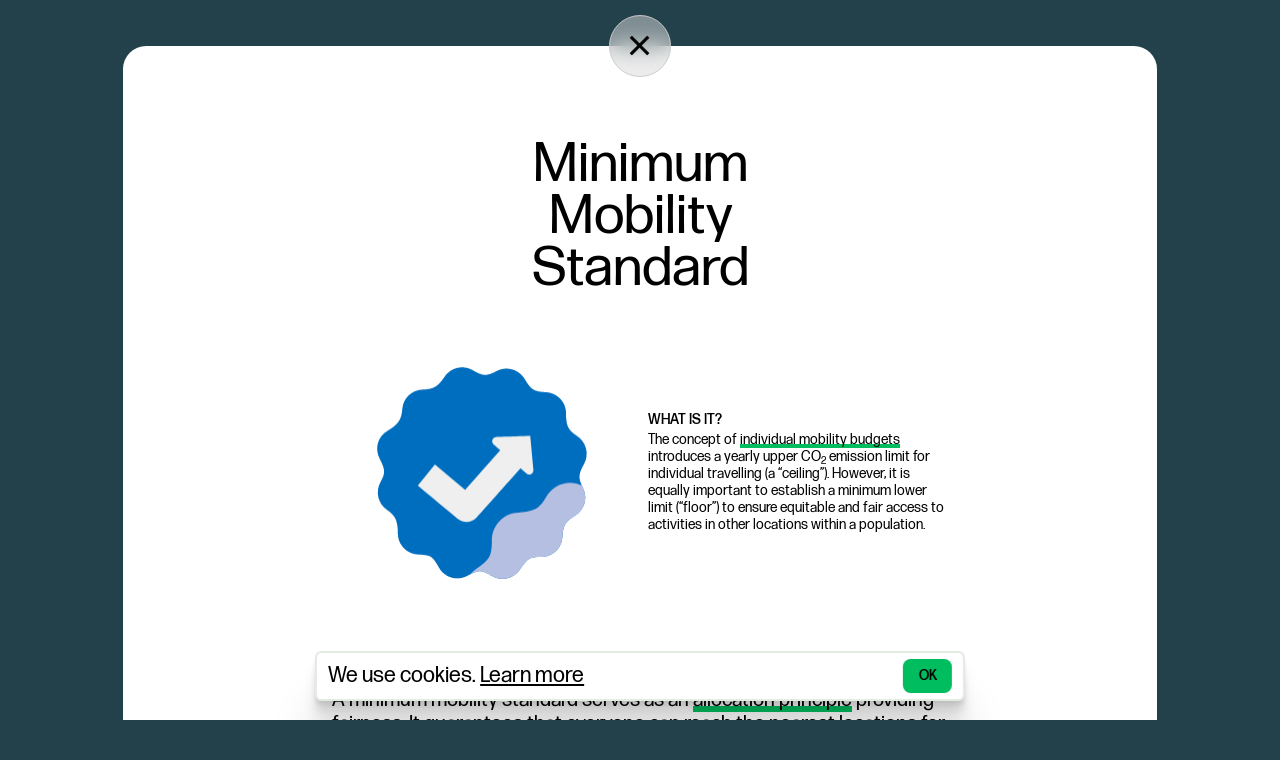

--- FILE ---
content_type: text/html; charset=UTF-8
request_url: https://www.myfairshare.eu/basic/minimum-mobility-standard/
body_size: 9101
content:
<!doctype html>
<html lang="en-GB" class="no-js">

<head>
    <meta charset="UTF-8">
    <title>Minimum Mobility Standard - MyFairShare | JPI Urban Europe</title>
    <meta http-equiv="X-UA-Compatible" content="IE=edge,chrome=1">
    <meta name="viewport" content="width=device-width, initial-scale=1.0">
    <meta name="description" content="The project combines and expands relevant knowledge, data and models to construct a scheme for fair distribution of individual mobility budgets and identifies effective policy strategies.">
    <link rel="shortcut icon" href="https://www.myfairshare.eu/wp-content/themes/mfs/assets/img/favicon/favicon.ico" type="image/x-icon">
    <link rel="apple-touch-icon" sizes="180x180" href="https://www.myfairshare.eu/wp-content/themes/mfs/assets/img/favicon/apple-touch-icon.png">
    <link rel="icon" type="image/png" sizes="32x32" href="https://www.myfairshare.eu/wp-content/themes/mfs/assets/img/favicon/favicon-32x32.png">
    <link rel="icon" type="image/png" sizes="16x16" href="https://www.myfairshare.eu/wp-content/themes/mfs/assets/img/favicon/favicon-16x16.png">
    <link rel="manifest" href="https://www.myfairshare.eu/wp-content/themes/mfs/assets/img/favicon/site.webmanifest">
    <link rel="mask-icon" href="https://www.myfairshare.eu/wp-content/themes/mfs/assets/img/favicon/safari-pinned-tab.svg" color="#00be5f">
    <meta name="msapplication-TileColor" content="#23414b">
    <meta name="theme-color" content="#23414b">

    <link rel="stylesheet" href="https://use.typekit.net/elp4kzu.css">


    <script async src="https://www.googletagmanager.com/gtag/js?id=G-TDCJ9QT9HP"></script>
    <script>
        if (localStorage.getItem('mfs_cookies') === "accepted") {
            window.dataLayer = window.dataLayer || [];
            function gtag(){dataLayer.push(arguments);}
            gtag('js', new Date()); gtag('config', 'G-TDCJ9QT9HP', { 'anonymize_ip': true });
        }
    </script>
    <meta name='robots' content='index, follow, max-image-preview:large, max-snippet:-1, max-video-preview:-1' />
	<style>img:is([sizes="auto" i], [sizes^="auto," i]) { contain-intrinsic-size: 3000px 1500px }</style>
	
	<!-- This site is optimized with the Yoast SEO plugin v23.9 - https://yoast.com/wordpress/plugins/seo/ -->
	<link rel="canonical" href="https://www.myfairshare.eu/basic/minimum-mobility-standard/" />
	<meta property="og:locale" content="en_GB" />
	<meta property="og:type" content="article" />
	<meta property="og:title" content="Minimum Mobility Standard - MyFairShare | JPI Urban Europe" />
	<meta property="og:url" content="https://www.myfairshare.eu/basic/minimum-mobility-standard/" />
	<meta property="og:site_name" content="MyFairShare | JPI Urban Europe" />
	<meta property="article:modified_time" content="2023-09-21T11:51:56+00:00" />
	<meta property="og:image" content="https://www.myfairshare.eu/wp-content/uploads/2023/09/mfs-og-basic-concept-4.jpg" />
	<meta property="og:image:width" content="1200" />
	<meta property="og:image:height" content="630" />
	<meta property="og:image:type" content="image/jpeg" />
	<meta name="twitter:card" content="summary_large_image" />
	<meta name="twitter:image" content="https://www.myfairshare.eu/wp-content/uploads/2023/09/mfs-og-basic-concept-4.jpg" />
	<script type="application/ld+json" class="yoast-schema-graph">{"@context":"https://schema.org","@graph":[{"@type":"WebPage","@id":"https://www.myfairshare.eu/basic/minimum-mobility-standard/","url":"https://www.myfairshare.eu/basic/minimum-mobility-standard/","name":"Minimum Mobility Standard - MyFairShare | JPI Urban Europe","isPartOf":{"@id":"https://www.myfairshare.eu/#website"},"datePublished":"2023-01-31T12:24:57+00:00","dateModified":"2023-09-21T11:51:56+00:00","breadcrumb":{"@id":"https://www.myfairshare.eu/basic/minimum-mobility-standard/#breadcrumb"},"inLanguage":"en-GB","potentialAction":[{"@type":"ReadAction","target":["https://www.myfairshare.eu/basic/minimum-mobility-standard/"]}]},{"@type":"BreadcrumbList","@id":"https://www.myfairshare.eu/basic/minimum-mobility-standard/#breadcrumb","itemListElement":[{"@type":"ListItem","position":1,"name":"Startseite","item":"https://www.myfairshare.eu/"},{"@type":"ListItem","position":2,"name":"Topics","item":"https://www.myfairshare.eu/topic/"},{"@type":"ListItem","position":3,"name":"Minimum Mobility Standard"}]},{"@type":"WebSite","@id":"https://www.myfairshare.eu/#website","url":"https://www.myfairshare.eu/","name":"MyFairShare | JPI Urban Europe","description":"The project combines and expands relevant knowledge, data and models to construct a scheme for fair distribution of individual mobility budgets and identifies effective policy strategies.","potentialAction":[{"@type":"SearchAction","target":{"@type":"EntryPoint","urlTemplate":"https://www.myfairshare.eu/?s={search_term_string}"},"query-input":{"@type":"PropertyValueSpecification","valueRequired":true,"valueName":"search_term_string"}}],"inLanguage":"en-GB"}]}</script>
	<!-- / Yoast SEO plugin. -->


<script type="text/javascript">
/* <![CDATA[ */
window._wpemojiSettings = {"baseUrl":"https:\/\/s.w.org\/images\/core\/emoji\/16.0.1\/72x72\/","ext":".png","svgUrl":"https:\/\/s.w.org\/images\/core\/emoji\/16.0.1\/svg\/","svgExt":".svg","source":{"concatemoji":"https:\/\/www.myfairshare.eu\/wp-includes\/js\/wp-emoji-release.min.js?ver=6.8.3"}};
/*! This file is auto-generated */
!function(s,n){var o,i,e;function c(e){try{var t={supportTests:e,timestamp:(new Date).valueOf()};sessionStorage.setItem(o,JSON.stringify(t))}catch(e){}}function p(e,t,n){e.clearRect(0,0,e.canvas.width,e.canvas.height),e.fillText(t,0,0);var t=new Uint32Array(e.getImageData(0,0,e.canvas.width,e.canvas.height).data),a=(e.clearRect(0,0,e.canvas.width,e.canvas.height),e.fillText(n,0,0),new Uint32Array(e.getImageData(0,0,e.canvas.width,e.canvas.height).data));return t.every(function(e,t){return e===a[t]})}function u(e,t){e.clearRect(0,0,e.canvas.width,e.canvas.height),e.fillText(t,0,0);for(var n=e.getImageData(16,16,1,1),a=0;a<n.data.length;a++)if(0!==n.data[a])return!1;return!0}function f(e,t,n,a){switch(t){case"flag":return n(e,"\ud83c\udff3\ufe0f\u200d\u26a7\ufe0f","\ud83c\udff3\ufe0f\u200b\u26a7\ufe0f")?!1:!n(e,"\ud83c\udde8\ud83c\uddf6","\ud83c\udde8\u200b\ud83c\uddf6")&&!n(e,"\ud83c\udff4\udb40\udc67\udb40\udc62\udb40\udc65\udb40\udc6e\udb40\udc67\udb40\udc7f","\ud83c\udff4\u200b\udb40\udc67\u200b\udb40\udc62\u200b\udb40\udc65\u200b\udb40\udc6e\u200b\udb40\udc67\u200b\udb40\udc7f");case"emoji":return!a(e,"\ud83e\udedf")}return!1}function g(e,t,n,a){var r="undefined"!=typeof WorkerGlobalScope&&self instanceof WorkerGlobalScope?new OffscreenCanvas(300,150):s.createElement("canvas"),o=r.getContext("2d",{willReadFrequently:!0}),i=(o.textBaseline="top",o.font="600 32px Arial",{});return e.forEach(function(e){i[e]=t(o,e,n,a)}),i}function t(e){var t=s.createElement("script");t.src=e,t.defer=!0,s.head.appendChild(t)}"undefined"!=typeof Promise&&(o="wpEmojiSettingsSupports",i=["flag","emoji"],n.supports={everything:!0,everythingExceptFlag:!0},e=new Promise(function(e){s.addEventListener("DOMContentLoaded",e,{once:!0})}),new Promise(function(t){var n=function(){try{var e=JSON.parse(sessionStorage.getItem(o));if("object"==typeof e&&"number"==typeof e.timestamp&&(new Date).valueOf()<e.timestamp+604800&&"object"==typeof e.supportTests)return e.supportTests}catch(e){}return null}();if(!n){if("undefined"!=typeof Worker&&"undefined"!=typeof OffscreenCanvas&&"undefined"!=typeof URL&&URL.createObjectURL&&"undefined"!=typeof Blob)try{var e="postMessage("+g.toString()+"("+[JSON.stringify(i),f.toString(),p.toString(),u.toString()].join(",")+"));",a=new Blob([e],{type:"text/javascript"}),r=new Worker(URL.createObjectURL(a),{name:"wpTestEmojiSupports"});return void(r.onmessage=function(e){c(n=e.data),r.terminate(),t(n)})}catch(e){}c(n=g(i,f,p,u))}t(n)}).then(function(e){for(var t in e)n.supports[t]=e[t],n.supports.everything=n.supports.everything&&n.supports[t],"flag"!==t&&(n.supports.everythingExceptFlag=n.supports.everythingExceptFlag&&n.supports[t]);n.supports.everythingExceptFlag=n.supports.everythingExceptFlag&&!n.supports.flag,n.DOMReady=!1,n.readyCallback=function(){n.DOMReady=!0}}).then(function(){return e}).then(function(){var e;n.supports.everything||(n.readyCallback(),(e=n.source||{}).concatemoji?t(e.concatemoji):e.wpemoji&&e.twemoji&&(t(e.twemoji),t(e.wpemoji)))}))}((window,document),window._wpemojiSettings);
/* ]]> */
</script>
<style id='wp-emoji-styles-inline-css' type='text/css'>

	img.wp-smiley, img.emoji {
		display: inline !important;
		border: none !important;
		box-shadow: none !important;
		height: 1em !important;
		width: 1em !important;
		margin: 0 0.07em !important;
		vertical-align: -0.1em !important;
		background: none !important;
		padding: 0 !important;
	}
</style>
<link rel='stylesheet' id='wp-block-library-css' href='https://www.myfairshare.eu/wp-includes/css/dist/block-library/style.min.css?ver=6.8.3' type='text/css' media='all' />
<style id='classic-theme-styles-inline-css' type='text/css'>
/*! This file is auto-generated */
.wp-block-button__link{color:#fff;background-color:#32373c;border-radius:9999px;box-shadow:none;text-decoration:none;padding:calc(.667em + 2px) calc(1.333em + 2px);font-size:1.125em}.wp-block-file__button{background:#32373c;color:#fff;text-decoration:none}
</style>
<style id='global-styles-inline-css' type='text/css'>
:root{--wp--preset--aspect-ratio--square: 1;--wp--preset--aspect-ratio--4-3: 4/3;--wp--preset--aspect-ratio--3-4: 3/4;--wp--preset--aspect-ratio--3-2: 3/2;--wp--preset--aspect-ratio--2-3: 2/3;--wp--preset--aspect-ratio--16-9: 16/9;--wp--preset--aspect-ratio--9-16: 9/16;--wp--preset--color--black: #000000;--wp--preset--color--cyan-bluish-gray: #abb8c3;--wp--preset--color--white: #ffffff;--wp--preset--color--pale-pink: #f78da7;--wp--preset--color--vivid-red: #cf2e2e;--wp--preset--color--luminous-vivid-orange: #ff6900;--wp--preset--color--luminous-vivid-amber: #fcb900;--wp--preset--color--light-green-cyan: #7bdcb5;--wp--preset--color--vivid-green-cyan: #00d084;--wp--preset--color--pale-cyan-blue: #8ed1fc;--wp--preset--color--vivid-cyan-blue: #0693e3;--wp--preset--color--vivid-purple: #9b51e0;--wp--preset--gradient--vivid-cyan-blue-to-vivid-purple: linear-gradient(135deg,rgba(6,147,227,1) 0%,rgb(155,81,224) 100%);--wp--preset--gradient--light-green-cyan-to-vivid-green-cyan: linear-gradient(135deg,rgb(122,220,180) 0%,rgb(0,208,130) 100%);--wp--preset--gradient--luminous-vivid-amber-to-luminous-vivid-orange: linear-gradient(135deg,rgba(252,185,0,1) 0%,rgba(255,105,0,1) 100%);--wp--preset--gradient--luminous-vivid-orange-to-vivid-red: linear-gradient(135deg,rgba(255,105,0,1) 0%,rgb(207,46,46) 100%);--wp--preset--gradient--very-light-gray-to-cyan-bluish-gray: linear-gradient(135deg,rgb(238,238,238) 0%,rgb(169,184,195) 100%);--wp--preset--gradient--cool-to-warm-spectrum: linear-gradient(135deg,rgb(74,234,220) 0%,rgb(151,120,209) 20%,rgb(207,42,186) 40%,rgb(238,44,130) 60%,rgb(251,105,98) 80%,rgb(254,248,76) 100%);--wp--preset--gradient--blush-light-purple: linear-gradient(135deg,rgb(255,206,236) 0%,rgb(152,150,240) 100%);--wp--preset--gradient--blush-bordeaux: linear-gradient(135deg,rgb(254,205,165) 0%,rgb(254,45,45) 50%,rgb(107,0,62) 100%);--wp--preset--gradient--luminous-dusk: linear-gradient(135deg,rgb(255,203,112) 0%,rgb(199,81,192) 50%,rgb(65,88,208) 100%);--wp--preset--gradient--pale-ocean: linear-gradient(135deg,rgb(255,245,203) 0%,rgb(182,227,212) 50%,rgb(51,167,181) 100%);--wp--preset--gradient--electric-grass: linear-gradient(135deg,rgb(202,248,128) 0%,rgb(113,206,126) 100%);--wp--preset--gradient--midnight: linear-gradient(135deg,rgb(2,3,129) 0%,rgb(40,116,252) 100%);--wp--preset--font-size--small: 13px;--wp--preset--font-size--medium: 20px;--wp--preset--font-size--large: 36px;--wp--preset--font-size--x-large: 42px;--wp--preset--spacing--20: 0.44rem;--wp--preset--spacing--30: 0.67rem;--wp--preset--spacing--40: 1rem;--wp--preset--spacing--50: 1.5rem;--wp--preset--spacing--60: 2.25rem;--wp--preset--spacing--70: 3.38rem;--wp--preset--spacing--80: 5.06rem;--wp--preset--shadow--natural: 6px 6px 9px rgba(0, 0, 0, 0.2);--wp--preset--shadow--deep: 12px 12px 50px rgba(0, 0, 0, 0.4);--wp--preset--shadow--sharp: 6px 6px 0px rgba(0, 0, 0, 0.2);--wp--preset--shadow--outlined: 6px 6px 0px -3px rgba(255, 255, 255, 1), 6px 6px rgba(0, 0, 0, 1);--wp--preset--shadow--crisp: 6px 6px 0px rgba(0, 0, 0, 1);}:where(.is-layout-flex){gap: 0.5em;}:where(.is-layout-grid){gap: 0.5em;}body .is-layout-flex{display: flex;}.is-layout-flex{flex-wrap: wrap;align-items: center;}.is-layout-flex > :is(*, div){margin: 0;}body .is-layout-grid{display: grid;}.is-layout-grid > :is(*, div){margin: 0;}:where(.wp-block-columns.is-layout-flex){gap: 2em;}:where(.wp-block-columns.is-layout-grid){gap: 2em;}:where(.wp-block-post-template.is-layout-flex){gap: 1.25em;}:where(.wp-block-post-template.is-layout-grid){gap: 1.25em;}.has-black-color{color: var(--wp--preset--color--black) !important;}.has-cyan-bluish-gray-color{color: var(--wp--preset--color--cyan-bluish-gray) !important;}.has-white-color{color: var(--wp--preset--color--white) !important;}.has-pale-pink-color{color: var(--wp--preset--color--pale-pink) !important;}.has-vivid-red-color{color: var(--wp--preset--color--vivid-red) !important;}.has-luminous-vivid-orange-color{color: var(--wp--preset--color--luminous-vivid-orange) !important;}.has-luminous-vivid-amber-color{color: var(--wp--preset--color--luminous-vivid-amber) !important;}.has-light-green-cyan-color{color: var(--wp--preset--color--light-green-cyan) !important;}.has-vivid-green-cyan-color{color: var(--wp--preset--color--vivid-green-cyan) !important;}.has-pale-cyan-blue-color{color: var(--wp--preset--color--pale-cyan-blue) !important;}.has-vivid-cyan-blue-color{color: var(--wp--preset--color--vivid-cyan-blue) !important;}.has-vivid-purple-color{color: var(--wp--preset--color--vivid-purple) !important;}.has-black-background-color{background-color: var(--wp--preset--color--black) !important;}.has-cyan-bluish-gray-background-color{background-color: var(--wp--preset--color--cyan-bluish-gray) !important;}.has-white-background-color{background-color: var(--wp--preset--color--white) !important;}.has-pale-pink-background-color{background-color: var(--wp--preset--color--pale-pink) !important;}.has-vivid-red-background-color{background-color: var(--wp--preset--color--vivid-red) !important;}.has-luminous-vivid-orange-background-color{background-color: var(--wp--preset--color--luminous-vivid-orange) !important;}.has-luminous-vivid-amber-background-color{background-color: var(--wp--preset--color--luminous-vivid-amber) !important;}.has-light-green-cyan-background-color{background-color: var(--wp--preset--color--light-green-cyan) !important;}.has-vivid-green-cyan-background-color{background-color: var(--wp--preset--color--vivid-green-cyan) !important;}.has-pale-cyan-blue-background-color{background-color: var(--wp--preset--color--pale-cyan-blue) !important;}.has-vivid-cyan-blue-background-color{background-color: var(--wp--preset--color--vivid-cyan-blue) !important;}.has-vivid-purple-background-color{background-color: var(--wp--preset--color--vivid-purple) !important;}.has-black-border-color{border-color: var(--wp--preset--color--black) !important;}.has-cyan-bluish-gray-border-color{border-color: var(--wp--preset--color--cyan-bluish-gray) !important;}.has-white-border-color{border-color: var(--wp--preset--color--white) !important;}.has-pale-pink-border-color{border-color: var(--wp--preset--color--pale-pink) !important;}.has-vivid-red-border-color{border-color: var(--wp--preset--color--vivid-red) !important;}.has-luminous-vivid-orange-border-color{border-color: var(--wp--preset--color--luminous-vivid-orange) !important;}.has-luminous-vivid-amber-border-color{border-color: var(--wp--preset--color--luminous-vivid-amber) !important;}.has-light-green-cyan-border-color{border-color: var(--wp--preset--color--light-green-cyan) !important;}.has-vivid-green-cyan-border-color{border-color: var(--wp--preset--color--vivid-green-cyan) !important;}.has-pale-cyan-blue-border-color{border-color: var(--wp--preset--color--pale-cyan-blue) !important;}.has-vivid-cyan-blue-border-color{border-color: var(--wp--preset--color--vivid-cyan-blue) !important;}.has-vivid-purple-border-color{border-color: var(--wp--preset--color--vivid-purple) !important;}.has-vivid-cyan-blue-to-vivid-purple-gradient-background{background: var(--wp--preset--gradient--vivid-cyan-blue-to-vivid-purple) !important;}.has-light-green-cyan-to-vivid-green-cyan-gradient-background{background: var(--wp--preset--gradient--light-green-cyan-to-vivid-green-cyan) !important;}.has-luminous-vivid-amber-to-luminous-vivid-orange-gradient-background{background: var(--wp--preset--gradient--luminous-vivid-amber-to-luminous-vivid-orange) !important;}.has-luminous-vivid-orange-to-vivid-red-gradient-background{background: var(--wp--preset--gradient--luminous-vivid-orange-to-vivid-red) !important;}.has-very-light-gray-to-cyan-bluish-gray-gradient-background{background: var(--wp--preset--gradient--very-light-gray-to-cyan-bluish-gray) !important;}.has-cool-to-warm-spectrum-gradient-background{background: var(--wp--preset--gradient--cool-to-warm-spectrum) !important;}.has-blush-light-purple-gradient-background{background: var(--wp--preset--gradient--blush-light-purple) !important;}.has-blush-bordeaux-gradient-background{background: var(--wp--preset--gradient--blush-bordeaux) !important;}.has-luminous-dusk-gradient-background{background: var(--wp--preset--gradient--luminous-dusk) !important;}.has-pale-ocean-gradient-background{background: var(--wp--preset--gradient--pale-ocean) !important;}.has-electric-grass-gradient-background{background: var(--wp--preset--gradient--electric-grass) !important;}.has-midnight-gradient-background{background: var(--wp--preset--gradient--midnight) !important;}.has-small-font-size{font-size: var(--wp--preset--font-size--small) !important;}.has-medium-font-size{font-size: var(--wp--preset--font-size--medium) !important;}.has-large-font-size{font-size: var(--wp--preset--font-size--large) !important;}.has-x-large-font-size{font-size: var(--wp--preset--font-size--x-large) !important;}
:where(.wp-block-post-template.is-layout-flex){gap: 1.25em;}:where(.wp-block-post-template.is-layout-grid){gap: 1.25em;}
:where(.wp-block-columns.is-layout-flex){gap: 2em;}:where(.wp-block-columns.is-layout-grid){gap: 2em;}
:root :where(.wp-block-pullquote){font-size: 1.5em;line-height: 1.6;}
</style>
<link rel='stylesheet' id='search-filter-plugin-styles-css' href='https://www.myfairshare.eu/wp-content/plugins/search-filter-pro/public/assets/css/search-filter.min.css?ver=2.5.16' type='text/css' media='all' />
<link rel='stylesheet' id='style-css' href='https://www.myfairshare.eu/wp-content/themes/mfs/dist/css/frontend.css?ver=0.3.2' type='text/css' media='all' />
<script type="text/javascript" data-cookieconsent="necessary" src="https://www.myfairshare.eu/wp-includes/js/jquery/jquery.min.js?ver=3.7.1" id="jquery-core-js"></script>
<script type="text/javascript" data-cookieconsent="necessary" src="https://www.myfairshare.eu/wp-includes/js/jquery/jquery-migrate.min.js?ver=3.4.1" id="jquery-migrate-js"></script>
<script type="text/javascript" id="search-filter-plugin-build-js-extra">
/* <![CDATA[ */
var SF_LDATA = {"ajax_url":"https:\/\/www.myfairshare.eu\/wp-admin\/admin-ajax.php","home_url":"https:\/\/www.myfairshare.eu\/","extensions":[]};
/* ]]> */
</script>
<script type="text/javascript" data-cookieconsent="necessary" src="https://www.myfairshare.eu/wp-content/plugins/search-filter-pro/public/assets/js/search-filter-build.min.js?ver=2.5.16" id="search-filter-plugin-build-js"></script>
<script type="text/javascript" data-cookieconsent="necessary" src="https://www.myfairshare.eu/wp-content/plugins/search-filter-pro/public/assets/js/chosen.jquery.min.js?ver=2.5.16" id="search-filter-plugin-chosen-js"></script>
<link rel="https://api.w.org/" href="https://www.myfairshare.eu/wp-json/" /><link rel="EditURI" type="application/rsd+xml" title="RSD" href="https://www.myfairshare.eu/xmlrpc.php?rsd" />
<meta name="generator" content="WordPress 6.8.3" />
<link rel='shortlink' href='https://www.myfairshare.eu/?p=422' />
<link rel="alternate" title="oEmbed (JSON)" type="application/json+oembed" href="https://www.myfairshare.eu/wp-json/oembed/1.0/embed?url=https%3A%2F%2Fwww.myfairshare.eu%2Fbasic%2Fminimum-mobility-standard%2F" />
<link rel="alternate" title="oEmbed (XML)" type="text/xml+oembed" href="https://www.myfairshare.eu/wp-json/oembed/1.0/embed?url=https%3A%2F%2Fwww.myfairshare.eu%2Fbasic%2Fminimum-mobility-standard%2F&#038;format=xml" />

</head>

<body class="wp-singular mfs_topic-template-default single single-mfs_topic postid-422 wp-theme-mfs" data-barba="wrapper">
<div class="page-transition"></div>

<div class="overlay">
	<div class="overlay__close"><span class="icon icon-x-reg"></span></div>

	<div class="overlay__content-wrapper">
		<div class="overlay__content">

		</div>
	</div>
</div>

<div class="notification dark">
	<span class="icon icon-check"></span>
	<span class="text"></span>
</div>

<div class="page-content" data-barba="container" data-barba-namespace="default" style="background: #23414b; min-height: 100vh">



<a href="https://www.myfairshare.eu/basics/" class="close-button">
	<span class="icon icon-x-thin"></span>
</a>
<main role="main" class="topic-page">

    <section class="">
                        

                <div class="landing-page__card">

                    <h1 class="topic-page__title">Minimum<br />
Mobility<br />
Standard</h1>
                    <article class="rive-with-text">
    <div class="container-fluid">
        <div class="row justify-content-center justify-content-md-start align-items-center">
            <div class="col-8 col-md-4 offset-md-2 col-lg-3 offset-lg-3">
                <div class="rive-with-text__animation" data-rive-url="https://www.myfairshare.eu/wp-content/uploads/2023/01/Minimum-Mobility-Standard-1.riv">
                    <canvas></canvas>
                </div>
            </div>
            <div class="col-10 col-md-5 col-lg-3 rive-with-text__text editor-styles">
                <div class="editor-styles__headline18">What is it?</div>
<div class="editor-styles__small-text">
<p>The concept of <a href="https://www.myfairshare.eu/basic/individual-mobility-budget/">individual mobility budgets</a> introduces a yearly upper CO<sub>2</sub> emission limit for individual travelling (a “ceiling”). However, it is equally important to establish a minimum lower limit (“floor”) to ensure equitable and fair access to activities in other locations within a population.</p>
</div>
            </div>
        </div>
    </div>
</article>
<article class="copy">
    <div class="container-fluid">
        <div class="row justify-content-center">
            <div class="col-12 col-md-8 col-lg-6 copy__text editor-styles">
                <div class="editor-styles__headline38">A fair amount of mobility for everyone</div>
<p>A minimum mobility standard serves as an <a href="https://www.myfairshare.eu/basic/allocation-principle/">allocation principle</a> providing fairness. It guarantees that everyone can reach the nearest locations for pursuing important activities in everyday life within reasonable time. The minimum standard accounts for personal circumstances, granting everyone the right to reach the nearest relevant destinations, regardless of the place of residence or personal abilities.</p>
<p>&nbsp;</p>
<div class="editor-styles__headline38">Defining a Minimum Mobility Standard</div>
<p>But how can a minimum mobility standard be defined? The approach taken by the MyFairShare project relies on three factors that constitute a potential “right to mobility” and perhaps even a basic human right.</p>
<ol>
<li>Constant <a href="https://www.myfairshare.eu/basic/travel-time-budget/">travel time budget</a>: Studies in human geography consistently show that people tend to spend an average of 60 to 80 minutes per day traveling, as a kind of ‘natural’ behaviour. This observation, initially made by Marchetti (1994), challenges the common assumption that reducing travel times always leads to economic benefits. Instead, investments in time-saving infrastructure often result in people traveling longer distances rather than reducing travel time.</li>
<li><a href="https://www.myfairshare.eu/basic/activity-space/">Activity spaces</a>: The second factor on which MyFairShare bases a minimum mobility standard are activity spaces. Activity spaces refer to locations that people visit daily to fulfil basic functions of everyday life. These are, for example, home, the workplace, and recreational spaces. Activity spaces define how often an activity needs to be accessed within a time period, e.g., per week.</li>
<li>Lowest possible <a href="https://www.myfairshare.eu/basic/transport-emissions/">transport emission</a> factor: Different transport modes are responsible for various levels of CO<sub>2</sub> emissions per person-kilometre, which also include emissions related to the production of vehicles and energy. Therefore, the emission factors associated with each mode are considered when calculating the minimum standard.</li>
</ol>
<p>&nbsp;</p>
<p>Based on the three factors explained above, the minimum mobility standard is defined as the minimum amount of CO<sub>2</sub> emissions that allows a person to reach three to four of the nearest places providing basic functions of everyday life within up to 80 minutes of travel per day. This standard does not consider personal preferences but focuses on the closest opportunities for essential functions. Personal preferences can be satisfied using the allowances beyond the minimum standard within a person’s individual mobility budget.</p>
<p>&nbsp;</p>
<div class="editor-styles__headline38">From minimum standard to minimum budget</div>
<p>The minimum mobility standard defines an individual’s eligible minimum mobility budget, which in turn varies from person to person depending on individual factors such as location of residence and transport restrictions that may arise with age or physical condition. Individuals who can reach all types of basic functionalities within 80 minutes by walking, for example, do not require a minimum mobility budget, but receive their share of the remaining emission budget beyond minimum budgets. If it is not possible to reach the closest places providing basic functionalities within the defined lowest standard, a person’s minimum mobility budget is increased to allow for the use of the next higher carbon-intensive mode of transport and so on, until it is possible for a person to fulfil their basic needs.</p>
<p>Complementary policy and planning measures shall over time enable for everyone to achieve the smallest individual mobility budget possible, thereby aiding in achieving emission reduction targets while still providing for each person&#8217;s daily mobility needs.</p>
            </div>
        </div>
    </div>
</article>
<article class="copy">
    <div class="container-fluid">
        <div class="row justify-content-center">
            <div class="col-12 col-md-8 col-lg-6 copy__text editor-styles">
                <div class="editor-styles__headline38 editor-styles__headline24">Sources</div>
<div>
<ul>
<li>Marchetti, C. 1994. “Anthropological Invariants in Travel Behavior.” <em>Technological Forecasting and Social Change</em> 47 (1): 75–88.</li>
</ul>
</div>
            </div>
        </div>
    </div>
</article>

                                        <article class="cards-grid">
    <h2 class="cards-grid__headline">Next Basics</h2>
    <div data-swiper-class="swiper-container">
        <div class="cards-grid__wrapper" data-swiper-class="swiper-wrapper">
							                <div class="cards-grid__card" data-swiper-class="swiper-slide">
                                            
<a href="https://www.myfairshare.eu/basic/transport-emissions/" class="topic-card topic-card--grey">
	<h2 class="topic-card__title">Transport<br />
Emissions</h2>
            <div class="topic-card__media" data-rive-url="https://www.myfairshare.eu/wp-content/uploads/2023/01/Transport-Emissions-1.riv">
            <canvas id="canvas" width="500" height="500"></canvas>
        </div>
    
	<div class="button button--green topic-card__read-more">Read More</div>
    <div class="topic-card__bottom-cover"></div>
</a>
                                    </div>
							                <div class="cards-grid__card" data-swiper-class="swiper-slide">
                                            
<a href="https://www.myfairshare.eu/basic/individual-mobility-budget/" class="topic-card topic-card--grey">
	<h2 class="topic-card__title">Individual<br />
Mobility<br />
Budget</h2>
            <div class="topic-card__media" data-rive-url="https://www.myfairshare.eu/wp-content/uploads/2023/01/Individual-Mobility-Budget-1.riv">
            <canvas id="canvas" width="500" height="500"></canvas>
        </div>
    
	<div class="button button--green topic-card__read-more">Read More</div>
    <div class="topic-card__bottom-cover"></div>
</a>
                                    </div>
			        </div>
    </div>

</article>

                    <div class="sharing sharing--transparent sharing--bottom-middle">
    <a href="https://wa.me/?text=share_message: https://www.myfairshare.eu/basic/minimum-mobility-standard/" target="_blank" class="sharing__option sharing__option--wa"><span class="icon icon-social-whatsapp"></span></a>

    <a href="https://twitter.com/intent/tweet?text=share_message&url=https://www.myfairshare.eu/basic/minimum-mobility-standard/" target="_blank" class="sharing__option sharing__option--twitter"><span class="icon icon-social-twitter"></span></a>

    <a href="https://www.facebook.com/sharer/sharer.php?u=https://www.myfairshare.eu/basic/minimum-mobility-standard/" target="_blank" class="sharing__option sharing__option--facebook"><span class="icon icon-social-facebook"></span></a>

    <a href="mailto:?subject=share_subject&body=share_message: https://www.myfairshare.eu/basic/minimum-mobility-standard/" target="_blank" class="sharing__option sharing__option--email"><span class="icon icon-social-email"></span></a>

    <div class="sharing__option sharing__option--url" data-url="https://www.myfairshare.eu/basic/minimum-mobility-standard/" data-success-message="Copied to clipboard"><span class="icon icon-social-newlink"></span></div>
</div>

                </div>


                </section>
</main>
<footer class="footer">
    <div class="footer__container">
        <div class="footer__logo">
            <img src="https://www.myfairshare.eu/wp-content/themes/mfs/assets/img/logo/logo_black.svg" alt="My Fair Share">
        </div>

        <div class="footer__main-menu">
            <nav class="menu-en-footer-menu-container"><ul id="menu-en-footer-menu" class="menu"><li id="menu-item-562" class="menu-item menu-item-type-post_type menu-item-object-page menu-item-562"><a href="https://www.myfairshare.eu/privacy/">Privacy</a></li>
<li id="menu-item-182" class="menu-item menu-item-type-post_type menu-item-object-page menu-item-182"><a href="https://www.myfairshare.eu/imprint/">Imprint</a></li>
</ul></nav>        </div>
    </div>
</footer>
            <script crossorigin="anonymous" src="https://polyfill.io/v3/polyfill.min.js?features=default%2CArray.prototype.find%2CIntersectionObserver"></script>
            <script type="speculationrules">
{"prefetch":[{"source":"document","where":{"and":[{"href_matches":"\/*"},{"not":{"href_matches":["\/wp-*.php","\/wp-admin\/*","\/wp-content\/uploads\/*","\/wp-content\/*","\/wp-content\/plugins\/*","\/wp-content\/themes\/mfs\/*","\/*\\?(.+)"]}},{"not":{"selector_matches":"a[rel~=\"nofollow\"]"}},{"not":{"selector_matches":".no-prefetch, .no-prefetch a"}}]},"eagerness":"conservative"}]}
</script>
<script type="text/javascript" data-cookieconsent="necessary" src="https://www.myfairshare.eu/wp-includes/js/jquery/ui/core.min.js?ver=1.13.3" id="jquery-ui-core-js"></script>
<script type="text/javascript" data-cookieconsent="necessary" src="https://www.myfairshare.eu/wp-includes/js/jquery/ui/datepicker.min.js?ver=1.13.3" id="jquery-ui-datepicker-js"></script>
<script type="text/javascript" id="jquery-ui-datepicker-js-after">
/* <![CDATA[ */
jQuery(function(jQuery){jQuery.datepicker.setDefaults({"closeText":"Close","currentText":"Today","monthNames":["January","February","March","April","May","June","July","August","September","October","November","December"],"monthNamesShort":["Jan","Feb","Mar","Apr","May","Jun","Jul","Aug","Sep","Oct","Nov","Dec"],"nextText":"Next","prevText":"Previous","dayNames":["Sunday","Monday","Tuesday","Wednesday","Thursday","Friday","Saturday"],"dayNamesShort":["Sun","Mon","Tue","Wed","Thu","Fri","Sat"],"dayNamesMin":["S","M","T","W","T","F","S"],"dateFormat":"d. MM yy","firstDay":1,"isRTL":false});});
/* ]]> */
</script>
<script type="text/javascript" id="main-js-extra">
/* <![CDATA[ */
var wordpessObject = {"templateUrl":"https:\/\/www.myfairshare.eu\/wp-content\/themes\/mfs","siteurl":"https:\/\/www.myfairshare.eu","ajaxurl":"https:\/\/www.myfairshare.eu\/wp-admin\/admin-ajax.php","useLocalDb":"1"};
/* ]]> */
</script>
<script type="text/javascript" data-cookieconsent="necessary" src="https://www.myfairshare.eu/wp-content/themes/mfs/dist/js/frontend.js?ver=0.3.2" id="main-js"></script>

        </div>
            <div class="cookie-bar">
    <div class="cookie-bar__info">
        We use cookies.
        <a class="cookie-bar__link" href="https://www.myfairshare.eu/privacy/" target="_blank">
            Learn more        </a>
    </div>
    <div class="cookie-bar__actions-wrapper">
        <button class="cookie-bar__button cookie-bar__button--accept" type="button">Ok</button>
    </div>
</div>
    </body>
</html>


--- FILE ---
content_type: text/css
request_url: https://www.myfairshare.eu/wp-content/themes/mfs/dist/css/frontend.css?ver=0.3.2
body_size: 23894
content:
/*! normalize.css v7.0.0 | MIT License | github.com/necolas/normalize.css */
/* Document
   ========================================================================== */
/**
 * 1. Correct the line height in all browsers.
 * 2. Prevent adjustments of font size after orientation changes in
 *    IE on Windows Phone and in iOS.
 */
html {
  line-height: 1.15; /* 1 */
  -ms-text-size-adjust: 100%; /* 2 */
  -webkit-text-size-adjust: 100%; /* 2 */
}

/* Sections
   ========================================================================== */
/**
 * Remove the margin in all browsers (opinionated).
 */
body {
  margin: 0;
}

/**
 * Add the correct display in IE 9-.
 */
article,
aside,
footer,
header,
nav,
section {
  display: block;
}

/**
 * Correct the font size and margin on `h1` elements within `section` and
 * `article` contexts in Chrome, Firefox, and Safari.
 */
h1 {
  font-size: 2em;
  margin: 0.67em 0;
}

/* Grouping content
   ========================================================================== */
/**
 * Add the correct display in IE 9-.
 * 1. Add the correct display in IE.
 */
figcaption,
figure,
main { /* 1 */
  display: block;
}

/**
 * Add the correct margin in IE 8.
 */
figure {
  margin: 1em 40px;
}

/**
 * 1. Add the correct box sizing in Firefox.
 * 2. Show the overflow in Edge and IE.
 */
hr {
  box-sizing: content-box; /* 1 */
  height: 0; /* 1 */
  overflow: visible; /* 2 */
}

/**
 * 1. Correct the inheritance and scaling of font size in all browsers.
 * 2. Correct the odd `em` font sizing in all browsers.
 */
pre {
  font-family: monospace, monospace; /* 1 */
  font-size: 1em; /* 2 */
}

/* Text-level semantics
   ========================================================================== */
/**
 * 1. Remove the gray background on active links in IE 10.
 * 2. Remove gaps in links underline in iOS 8+ and Safari 8+.
 */
a {
  background-color: transparent; /* 1 */
  -webkit-text-decoration-skip: objects; /* 2 */
}

/**
 * 1. Remove the bottom border in Chrome 57- and Firefox 39-.
 * 2. Add the correct text decoration in Chrome, Edge, IE, Opera, and Safari.
 */
abbr[title] {
  border-bottom: none; /* 1 */
  text-decoration: underline; /* 2 */
  text-decoration: underline dotted; /* 2 */
}

/**
 * Prevent the duplicate application of `bolder` by the next rule in Safari 6.
 */
b,
strong {
  font-weight: inherit;
}

/**
 * Add the correct font weight in Chrome, Edge, and Safari.
 */
b,
strong {
  font-weight: bolder;
}

/**
 * 1. Correct the inheritance and scaling of font size in all browsers.
 * 2. Correct the odd `em` font sizing in all browsers.
 */
code,
kbd,
samp {
  font-family: monospace, monospace; /* 1 */
  font-size: 1em; /* 2 */
}

/**
 * Add the correct font style in Android 4.3-.
 */
dfn {
  font-style: italic;
}

/**
 * Add the correct background and color in IE 9-.
 */
mark {
  background-color: #ff0;
  color: #000;
}

/**
 * Add the correct font size in all browsers.
 */
small {
  font-size: 80%;
}

/**
 * Prevent `sub` and `sup` elements from affecting the line height in
 * all browsers.
 */
sub,
sup {
  font-size: 75%;
  line-height: 0;
  position: relative;
  vertical-align: baseline;
}

sub {
  bottom: -0.25em;
}

sup {
  top: -0.5em;
}

/* Embedded content
   ========================================================================== */
/**
 * Add the correct display in IE 9-.
 */
audio,
video {
  display: inline-block;
}

/**
 * Add the correct display in iOS 4-7.
 */
audio:not([controls]) {
  display: none;
  height: 0;
}

/**
 * Remove the border on images inside links in IE 10-.
 */
img {
  border-style: none;
}

/**
 * Hide the overflow in IE.
 */
svg:not(:root) {
  overflow: hidden;
}

/* Forms
   ========================================================================== */
/**
 * 1. Change the font styles in all browsers (opinionated).
 * 2. Remove the margin in Firefox and Safari.
 */
button,
input,
optgroup,
select,
textarea {
  font-family: sans-serif; /* 1 */
  font-size: 100%; /* 1 */
  line-height: 1.15; /* 1 */
  margin: 0; /* 2 */
}

/**
 * Show the overflow in IE.
 * 1. Show the overflow in Edge.
 */
button,
input { /* 1 */
  overflow: visible;
}

/**
 * Remove the inheritance of text transform in Edge, Firefox, and IE.
 * 1. Remove the inheritance of text transform in Firefox.
 */
button,
select { /* 1 */
  text-transform: none;
}

/**
 * 1. Prevent a WebKit bug where (2) destroys native `audio` and `video`
 *    controls in Android 4.
 * 2. Correct the inability to style clickable types in iOS and Safari.
 */
button,
html [type=button],
[type=reset],
[type=submit] {
  -webkit-appearance: button; /* 2 */
}

/**
 * Remove the inner border and padding in Firefox.
 */
button::-moz-focus-inner,
[type=button]::-moz-focus-inner,
[type=reset]::-moz-focus-inner,
[type=submit]::-moz-focus-inner {
  border-style: none;
  padding: 0;
}

/**
 * Restore the focus styles unset by the previous rule.
 */
button:-moz-focusring,
[type=button]:-moz-focusring,
[type=reset]:-moz-focusring,
[type=submit]:-moz-focusring {
  outline: 1px dotted ButtonText;
}

/**
 * Correct the padding in Firefox.
 */
fieldset {
  padding: 0.35em 0.75em 0.625em;
}

/**
 * 1. Correct the text wrapping in Edge and IE.
 * 2. Correct the color inheritance from `fieldset` elements in IE.
 * 3. Remove the padding so developers are not caught out when they zero out
 *    `fieldset` elements in all browsers.
 */
legend {
  box-sizing: border-box; /* 1 */
  color: inherit; /* 2 */
  display: table; /* 1 */
  max-width: 100%; /* 1 */
  padding: 0; /* 3 */
  white-space: normal; /* 1 */
}

/**
 * 1. Add the correct display in IE 9-.
 * 2. Add the correct vertical alignment in Chrome, Firefox, and Opera.
 */
progress {
  display: inline-block; /* 1 */
  vertical-align: baseline; /* 2 */
}

/**
 * Remove the default vertical scrollbar in IE.
 */
textarea {
  overflow: auto;
}

/**
 * 1. Add the correct box sizing in IE 10-.
 * 2. Remove the padding in IE 10-.
 */
[type=checkbox],
[type=radio] {
  box-sizing: border-box; /* 1 */
  padding: 0; /* 2 */
}

/**
 * Correct the cursor style of increment and decrement buttons in Chrome.
 */
[type=number]::-webkit-inner-spin-button,
[type=number]::-webkit-outer-spin-button {
  height: auto;
}

/**
 * 1. Correct the odd appearance in Chrome and Safari.
 * 2. Correct the outline style in Safari.
 */
[type=search] {
  -webkit-appearance: textfield; /* 1 */
  outline-offset: -2px; /* 2 */
}

/**
 * Remove the inner padding and cancel buttons in Chrome and Safari on macOS.
 */
[type=search]::-webkit-search-cancel-button,
[type=search]::-webkit-search-decoration {
  -webkit-appearance: none;
}

/**
 * 1. Correct the inability to style clickable types in iOS and Safari.
 * 2. Change font properties to `inherit` in Safari.
 */
::-webkit-file-upload-button {
  -webkit-appearance: button; /* 1 */
  font: inherit; /* 2 */
}

/* Interactive
   ========================================================================== */
/*
 * Add the correct display in IE 9-.
 * 1. Add the correct display in Edge, IE, and Firefox.
 */
details,
menu {
  display: block;
}

/*
 * Add the correct display in all browsers.
 */
summary {
  display: list-item;
}

/* Scripting
   ========================================================================== */
/**
 * Add the correct display in IE 9-.
 */
canvas {
  display: inline-block;
}

/**
 * Add the correct display in IE.
 */
template {
  display: none;
}

/* Hidden
   ========================================================================== */
/**
 * Add the correct display in IE 10-.
 */
[hidden] {
  display: none;
}

/*!
 * Bootstrap Grid v4.1.0 (https://getbootstrap.com/)
 * Copyright 2011-2018 The Bootstrap Authors
 * Copyright 2011-2018 Twitter, Inc.
 * Licensed under MIT (https://github.com/twbs/bootstrap/blob/master/LICENSE)
 */
@-ms-viewport {
  width: device-width;
}
html {
  box-sizing: border-box;
  -ms-overflow-style: scrollbar;
}

*,
*::before,
*::after {
  box-sizing: inherit;
}

.container {
  width: 100%;
  padding-right: 50px;
  padding-left: 50px;
  margin-right: auto;
  margin-left: auto;
}

@media (min-width: 576px) {
  .container {
    max-width: 540px;
  }
}
@media (min-width: 768px) {
  .container {
    max-width: 720px;
  }
}
@media (min-width: 992px) {
  .container {
    max-width: 960px;
  }
}
@media (min-width: 1200px) {
  .container {
    max-width: 1140px;
  }
}
.container-fluid {
  width: 100%;
  padding-right: 2rem;
  padding-left: 2rem;
  margin-right: auto;
  margin-left: auto;
}

@media (min-width: 768px) {
  .container-fluid {
    padding-right: 2rem;
    padding-left: 2rem;
  }
}
.row {
  display: -ms-flexbox;
  display: flex;
  -ms-flex-wrap: wrap;
  flex-wrap: wrap;
  margin-right: -1rem;
  margin-left: -1rem;
}

.no-gutters {
  margin-right: 0;
  margin-left: 0;
}

.no-gutters > .col,
.no-gutters > [class*=col-] {
  padding-right: 0;
  padding-left: 0;
}

.col-1, .col-2, .col-3, .col-4, .col-5, .col-6, .col-7, .col-8, .col-9, .col-10, .col-11, .col-12, .col,
.col-auto, .col-sm-1, .col-sm-2, .col-sm-3, .col-sm-4, .col-sm-5, .col-sm-6, .col-sm-7, .col-sm-8, .col-sm-9, .col-sm-10, .col-sm-11, .col-sm-12, .col-sm,
.col-sm-auto, .col-md-1, .col-md-2, .col-md-3, .col-md-4, .col-md-5, .col-md-6, .col-md-7, .col-md-8, .col-md-9, .col-md-10, .col-md-11, .col-md-12, .col-md,
.col-md-auto, .col-lg-1, .col-lg-2, .col-lg-3, .col-lg-4, .col-lg-5, .col-lg-6, .col-lg-7, .col-lg-8, .col-lg-9, .col-lg-10, .col-lg-11, .col-lg-12, .col-lg,
.col-lg-auto, .col-xl-1, .col-xl-2, .col-xl-3, .col-xl-4, .col-xl-5, .col-xl-6, .col-xl-7, .col-xl-8, .col-xl-9, .col-xl-10, .col-xl-11, .col-xl-12, .col-xl,
.col-xl-auto {
  position: relative;
  width: 100%;
  min-height: 1px;
  padding-right: 1rem;
  padding-left: 1rem;
}

.col {
  -ms-flex-preferred-size: 0;
  flex-basis: 0;
  -ms-flex-positive: 1;
  flex-grow: 1;
  max-width: 100%;
}

.col-auto {
  -ms-flex: 0 0 auto;
  flex: 0 0 auto;
  width: auto;
  max-width: none;
}

.col-1 {
  -ms-flex: 0 0 8.333333%;
  flex: 0 0 8.333333%;
  max-width: 8.333333%;
}

.col-2 {
  -ms-flex: 0 0 16.666667%;
  flex: 0 0 16.666667%;
  max-width: 16.666667%;
}

.col-3 {
  -ms-flex: 0 0 25%;
  flex: 0 0 25%;
  max-width: 25%;
}

.col-4 {
  -ms-flex: 0 0 33.333333%;
  flex: 0 0 33.333333%;
  max-width: 33.333333%;
}

.col-5 {
  -ms-flex: 0 0 41.666667%;
  flex: 0 0 41.666667%;
  max-width: 41.666667%;
}

.col-6 {
  -ms-flex: 0 0 50%;
  flex: 0 0 50%;
  max-width: 50%;
}

.col-7 {
  -ms-flex: 0 0 58.333333%;
  flex: 0 0 58.333333%;
  max-width: 58.333333%;
}

.col-8 {
  -ms-flex: 0 0 66.666667%;
  flex: 0 0 66.666667%;
  max-width: 66.666667%;
}

.col-9 {
  -ms-flex: 0 0 75%;
  flex: 0 0 75%;
  max-width: 75%;
}

.col-10 {
  -ms-flex: 0 0 83.333333%;
  flex: 0 0 83.333333%;
  max-width: 83.333333%;
}

.col-11 {
  -ms-flex: 0 0 91.666667%;
  flex: 0 0 91.666667%;
  max-width: 91.666667%;
}

.col-12 {
  -ms-flex: 0 0 100%;
  flex: 0 0 100%;
  max-width: 100%;
}

.order-first {
  -ms-flex-order: -1;
  order: -1;
}

.order-last {
  -ms-flex-order: 13;
  order: 13;
}

.order-0 {
  -ms-flex-order: 0;
  order: 0;
}

.order-1 {
  -ms-flex-order: 1;
  order: 1;
}

.order-2 {
  -ms-flex-order: 2;
  order: 2;
}

.order-3 {
  -ms-flex-order: 3;
  order: 3;
}

.order-4 {
  -ms-flex-order: 4;
  order: 4;
}

.order-5 {
  -ms-flex-order: 5;
  order: 5;
}

.order-6 {
  -ms-flex-order: 6;
  order: 6;
}

.order-7 {
  -ms-flex-order: 7;
  order: 7;
}

.order-8 {
  -ms-flex-order: 8;
  order: 8;
}

.order-9 {
  -ms-flex-order: 9;
  order: 9;
}

.order-10 {
  -ms-flex-order: 10;
  order: 10;
}

.order-11 {
  -ms-flex-order: 11;
  order: 11;
}

.order-12 {
  -ms-flex-order: 12;
  order: 12;
}

.offset-1 {
  margin-left: 8.333333%;
}

.offset-2 {
  margin-left: 16.666667%;
}

.offset-3 {
  margin-left: 25%;
}

.offset-4 {
  margin-left: 33.333333%;
}

.offset-5 {
  margin-left: 41.666667%;
}

.offset-6 {
  margin-left: 50%;
}

.offset-7 {
  margin-left: 58.333333%;
}

.offset-8 {
  margin-left: 66.666667%;
}

.offset-9 {
  margin-left: 75%;
}

.offset-10 {
  margin-left: 83.333333%;
}

.offset-11 {
  margin-left: 91.666667%;
}

@media (min-width: 576px) {
  .col-sm {
    -ms-flex-preferred-size: 0;
    flex-basis: 0;
    -ms-flex-positive: 1;
    flex-grow: 1;
    max-width: 100%;
  }
  .col-sm-auto {
    -ms-flex: 0 0 auto;
    flex: 0 0 auto;
    width: auto;
    max-width: none;
  }
  .col-sm-1 {
    -ms-flex: 0 0 8.333333%;
    flex: 0 0 8.333333%;
    max-width: 8.333333%;
  }
  .col-sm-2 {
    -ms-flex: 0 0 16.666667%;
    flex: 0 0 16.666667%;
    max-width: 16.666667%;
  }
  .col-sm-3 {
    -ms-flex: 0 0 25%;
    flex: 0 0 25%;
    max-width: 25%;
  }
  .col-sm-4 {
    -ms-flex: 0 0 33.333333%;
    flex: 0 0 33.333333%;
    max-width: 33.333333%;
  }
  .col-sm-5 {
    -ms-flex: 0 0 41.666667%;
    flex: 0 0 41.666667%;
    max-width: 41.666667%;
  }
  .col-sm-6 {
    -ms-flex: 0 0 50%;
    flex: 0 0 50%;
    max-width: 50%;
  }
  .col-sm-7 {
    -ms-flex: 0 0 58.333333%;
    flex: 0 0 58.333333%;
    max-width: 58.333333%;
  }
  .col-sm-8 {
    -ms-flex: 0 0 66.666667%;
    flex: 0 0 66.666667%;
    max-width: 66.666667%;
  }
  .col-sm-9 {
    -ms-flex: 0 0 75%;
    flex: 0 0 75%;
    max-width: 75%;
  }
  .col-sm-10 {
    -ms-flex: 0 0 83.333333%;
    flex: 0 0 83.333333%;
    max-width: 83.333333%;
  }
  .col-sm-11 {
    -ms-flex: 0 0 91.666667%;
    flex: 0 0 91.666667%;
    max-width: 91.666667%;
  }
  .col-sm-12 {
    -ms-flex: 0 0 100%;
    flex: 0 0 100%;
    max-width: 100%;
  }
  .order-sm-first {
    -ms-flex-order: -1;
    order: -1;
  }
  .order-sm-last {
    -ms-flex-order: 13;
    order: 13;
  }
  .order-sm-0 {
    -ms-flex-order: 0;
    order: 0;
  }
  .order-sm-1 {
    -ms-flex-order: 1;
    order: 1;
  }
  .order-sm-2 {
    -ms-flex-order: 2;
    order: 2;
  }
  .order-sm-3 {
    -ms-flex-order: 3;
    order: 3;
  }
  .order-sm-4 {
    -ms-flex-order: 4;
    order: 4;
  }
  .order-sm-5 {
    -ms-flex-order: 5;
    order: 5;
  }
  .order-sm-6 {
    -ms-flex-order: 6;
    order: 6;
  }
  .order-sm-7 {
    -ms-flex-order: 7;
    order: 7;
  }
  .order-sm-8 {
    -ms-flex-order: 8;
    order: 8;
  }
  .order-sm-9 {
    -ms-flex-order: 9;
    order: 9;
  }
  .order-sm-10 {
    -ms-flex-order: 10;
    order: 10;
  }
  .order-sm-11 {
    -ms-flex-order: 11;
    order: 11;
  }
  .order-sm-12 {
    -ms-flex-order: 12;
    order: 12;
  }
  .offset-sm-0 {
    margin-left: 0;
  }
  .offset-sm-1 {
    margin-left: 8.333333%;
  }
  .offset-sm-2 {
    margin-left: 16.666667%;
  }
  .offset-sm-3 {
    margin-left: 25%;
  }
  .offset-sm-4 {
    margin-left: 33.333333%;
  }
  .offset-sm-5 {
    margin-left: 41.666667%;
  }
  .offset-sm-6 {
    margin-left: 50%;
  }
  .offset-sm-7 {
    margin-left: 58.333333%;
  }
  .offset-sm-8 {
    margin-left: 66.666667%;
  }
  .offset-sm-9 {
    margin-left: 75%;
  }
  .offset-sm-10 {
    margin-left: 83.333333%;
  }
  .offset-sm-11 {
    margin-left: 91.666667%;
  }
}
@media (min-width: 768px) {
  .col-md {
    -ms-flex-preferred-size: 0;
    flex-basis: 0;
    -ms-flex-positive: 1;
    flex-grow: 1;
    max-width: 100%;
  }
  .col-md-auto {
    -ms-flex: 0 0 auto;
    flex: 0 0 auto;
    width: auto;
    max-width: none;
  }
  .col-md-1 {
    -ms-flex: 0 0 8.333333%;
    flex: 0 0 8.333333%;
    max-width: 8.333333%;
  }
  .col-md-2 {
    -ms-flex: 0 0 16.666667%;
    flex: 0 0 16.666667%;
    max-width: 16.666667%;
  }
  .col-md-3 {
    -ms-flex: 0 0 25%;
    flex: 0 0 25%;
    max-width: 25%;
  }
  .col-md-4 {
    -ms-flex: 0 0 33.333333%;
    flex: 0 0 33.333333%;
    max-width: 33.333333%;
  }
  .col-md-5 {
    -ms-flex: 0 0 41.666667%;
    flex: 0 0 41.666667%;
    max-width: 41.666667%;
  }
  .col-md-6 {
    -ms-flex: 0 0 50%;
    flex: 0 0 50%;
    max-width: 50%;
  }
  .col-md-7 {
    -ms-flex: 0 0 58.333333%;
    flex: 0 0 58.333333%;
    max-width: 58.333333%;
  }
  .col-md-8 {
    -ms-flex: 0 0 66.666667%;
    flex: 0 0 66.666667%;
    max-width: 66.666667%;
  }
  .col-md-9 {
    -ms-flex: 0 0 75%;
    flex: 0 0 75%;
    max-width: 75%;
  }
  .col-md-10 {
    -ms-flex: 0 0 83.333333%;
    flex: 0 0 83.333333%;
    max-width: 83.333333%;
  }
  .col-md-11 {
    -ms-flex: 0 0 91.666667%;
    flex: 0 0 91.666667%;
    max-width: 91.666667%;
  }
  .col-md-12 {
    -ms-flex: 0 0 100%;
    flex: 0 0 100%;
    max-width: 100%;
  }
  .order-md-first {
    -ms-flex-order: -1;
    order: -1;
  }
  .order-md-last {
    -ms-flex-order: 13;
    order: 13;
  }
  .order-md-0 {
    -ms-flex-order: 0;
    order: 0;
  }
  .order-md-1 {
    -ms-flex-order: 1;
    order: 1;
  }
  .order-md-2 {
    -ms-flex-order: 2;
    order: 2;
  }
  .order-md-3 {
    -ms-flex-order: 3;
    order: 3;
  }
  .order-md-4 {
    -ms-flex-order: 4;
    order: 4;
  }
  .order-md-5 {
    -ms-flex-order: 5;
    order: 5;
  }
  .order-md-6 {
    -ms-flex-order: 6;
    order: 6;
  }
  .order-md-7 {
    -ms-flex-order: 7;
    order: 7;
  }
  .order-md-8 {
    -ms-flex-order: 8;
    order: 8;
  }
  .order-md-9 {
    -ms-flex-order: 9;
    order: 9;
  }
  .order-md-10 {
    -ms-flex-order: 10;
    order: 10;
  }
  .order-md-11 {
    -ms-flex-order: 11;
    order: 11;
  }
  .order-md-12 {
    -ms-flex-order: 12;
    order: 12;
  }
  .offset-md-0 {
    margin-left: 0;
  }
  .offset-md-1 {
    margin-left: 8.333333%;
  }
  .offset-md-2 {
    margin-left: 16.666667%;
  }
  .offset-md-3 {
    margin-left: 25%;
  }
  .offset-md-4 {
    margin-left: 33.333333%;
  }
  .offset-md-5 {
    margin-left: 41.666667%;
  }
  .offset-md-6 {
    margin-left: 50%;
  }
  .offset-md-7 {
    margin-left: 58.333333%;
  }
  .offset-md-8 {
    margin-left: 66.666667%;
  }
  .offset-md-9 {
    margin-left: 75%;
  }
  .offset-md-10 {
    margin-left: 83.333333%;
  }
  .offset-md-11 {
    margin-left: 91.666667%;
  }
}
@media (min-width: 992px) {
  .col-lg {
    -ms-flex-preferred-size: 0;
    flex-basis: 0;
    -ms-flex-positive: 1;
    flex-grow: 1;
    max-width: 100%;
  }
  .col-lg-auto {
    -ms-flex: 0 0 auto;
    flex: 0 0 auto;
    width: auto;
    max-width: none;
  }
  .col-lg-1 {
    -ms-flex: 0 0 8.333333%;
    flex: 0 0 8.333333%;
    max-width: 8.333333%;
  }
  .col-lg-2 {
    -ms-flex: 0 0 16.666667%;
    flex: 0 0 16.666667%;
    max-width: 16.666667%;
  }
  .col-lg-3 {
    -ms-flex: 0 0 25%;
    flex: 0 0 25%;
    max-width: 25%;
  }
  .col-lg-4 {
    -ms-flex: 0 0 33.333333%;
    flex: 0 0 33.333333%;
    max-width: 33.333333%;
  }
  .col-lg-5 {
    -ms-flex: 0 0 41.666667%;
    flex: 0 0 41.666667%;
    max-width: 41.666667%;
  }
  .col-lg-6 {
    -ms-flex: 0 0 50%;
    flex: 0 0 50%;
    max-width: 50%;
  }
  .col-lg-7 {
    -ms-flex: 0 0 58.333333%;
    flex: 0 0 58.333333%;
    max-width: 58.333333%;
  }
  .col-lg-8 {
    -ms-flex: 0 0 66.666667%;
    flex: 0 0 66.666667%;
    max-width: 66.666667%;
  }
  .col-lg-9 {
    -ms-flex: 0 0 75%;
    flex: 0 0 75%;
    max-width: 75%;
  }
  .col-lg-10 {
    -ms-flex: 0 0 83.333333%;
    flex: 0 0 83.333333%;
    max-width: 83.333333%;
  }
  .col-lg-11 {
    -ms-flex: 0 0 91.666667%;
    flex: 0 0 91.666667%;
    max-width: 91.666667%;
  }
  .col-lg-12 {
    -ms-flex: 0 0 100%;
    flex: 0 0 100%;
    max-width: 100%;
  }
  .order-lg-first {
    -ms-flex-order: -1;
    order: -1;
  }
  .order-lg-last {
    -ms-flex-order: 13;
    order: 13;
  }
  .order-lg-0 {
    -ms-flex-order: 0;
    order: 0;
  }
  .order-lg-1 {
    -ms-flex-order: 1;
    order: 1;
  }
  .order-lg-2 {
    -ms-flex-order: 2;
    order: 2;
  }
  .order-lg-3 {
    -ms-flex-order: 3;
    order: 3;
  }
  .order-lg-4 {
    -ms-flex-order: 4;
    order: 4;
  }
  .order-lg-5 {
    -ms-flex-order: 5;
    order: 5;
  }
  .order-lg-6 {
    -ms-flex-order: 6;
    order: 6;
  }
  .order-lg-7 {
    -ms-flex-order: 7;
    order: 7;
  }
  .order-lg-8 {
    -ms-flex-order: 8;
    order: 8;
  }
  .order-lg-9 {
    -ms-flex-order: 9;
    order: 9;
  }
  .order-lg-10 {
    -ms-flex-order: 10;
    order: 10;
  }
  .order-lg-11 {
    -ms-flex-order: 11;
    order: 11;
  }
  .order-lg-12 {
    -ms-flex-order: 12;
    order: 12;
  }
  .offset-lg-0 {
    margin-left: 0;
  }
  .offset-lg-1 {
    margin-left: 8.333333%;
  }
  .offset-lg-2 {
    margin-left: 16.666667%;
  }
  .offset-lg-3 {
    margin-left: 25%;
  }
  .offset-lg-4 {
    margin-left: 33.333333%;
  }
  .offset-lg-5 {
    margin-left: 41.666667%;
  }
  .offset-lg-6 {
    margin-left: 50%;
  }
  .offset-lg-7 {
    margin-left: 58.333333%;
  }
  .offset-lg-8 {
    margin-left: 66.666667%;
  }
  .offset-lg-9 {
    margin-left: 75%;
  }
  .offset-lg-10 {
    margin-left: 83.333333%;
  }
  .offset-lg-11 {
    margin-left: 91.666667%;
  }
}
@media (min-width: 1200px) {
  .col-xl {
    -ms-flex-preferred-size: 0;
    flex-basis: 0;
    -ms-flex-positive: 1;
    flex-grow: 1;
    max-width: 100%;
  }
  .col-xl-auto {
    -ms-flex: 0 0 auto;
    flex: 0 0 auto;
    width: auto;
    max-width: none;
  }
  .col-xl-1 {
    -ms-flex: 0 0 8.333333%;
    flex: 0 0 8.333333%;
    max-width: 8.333333%;
  }
  .col-xl-2 {
    -ms-flex: 0 0 16.666667%;
    flex: 0 0 16.666667%;
    max-width: 16.666667%;
  }
  .col-xl-3 {
    -ms-flex: 0 0 25%;
    flex: 0 0 25%;
    max-width: 25%;
  }
  .col-xl-4 {
    -ms-flex: 0 0 33.333333%;
    flex: 0 0 33.333333%;
    max-width: 33.333333%;
  }
  .col-xl-5 {
    -ms-flex: 0 0 41.666667%;
    flex: 0 0 41.666667%;
    max-width: 41.666667%;
  }
  .col-xl-6 {
    -ms-flex: 0 0 50%;
    flex: 0 0 50%;
    max-width: 50%;
  }
  .col-xl-7 {
    -ms-flex: 0 0 58.333333%;
    flex: 0 0 58.333333%;
    max-width: 58.333333%;
  }
  .col-xl-8 {
    -ms-flex: 0 0 66.666667%;
    flex: 0 0 66.666667%;
    max-width: 66.666667%;
  }
  .col-xl-9 {
    -ms-flex: 0 0 75%;
    flex: 0 0 75%;
    max-width: 75%;
  }
  .col-xl-10 {
    -ms-flex: 0 0 83.333333%;
    flex: 0 0 83.333333%;
    max-width: 83.333333%;
  }
  .col-xl-11 {
    -ms-flex: 0 0 91.666667%;
    flex: 0 0 91.666667%;
    max-width: 91.666667%;
  }
  .col-xl-12 {
    -ms-flex: 0 0 100%;
    flex: 0 0 100%;
    max-width: 100%;
  }
  .order-xl-first {
    -ms-flex-order: -1;
    order: -1;
  }
  .order-xl-last {
    -ms-flex-order: 13;
    order: 13;
  }
  .order-xl-0 {
    -ms-flex-order: 0;
    order: 0;
  }
  .order-xl-1 {
    -ms-flex-order: 1;
    order: 1;
  }
  .order-xl-2 {
    -ms-flex-order: 2;
    order: 2;
  }
  .order-xl-3 {
    -ms-flex-order: 3;
    order: 3;
  }
  .order-xl-4 {
    -ms-flex-order: 4;
    order: 4;
  }
  .order-xl-5 {
    -ms-flex-order: 5;
    order: 5;
  }
  .order-xl-6 {
    -ms-flex-order: 6;
    order: 6;
  }
  .order-xl-7 {
    -ms-flex-order: 7;
    order: 7;
  }
  .order-xl-8 {
    -ms-flex-order: 8;
    order: 8;
  }
  .order-xl-9 {
    -ms-flex-order: 9;
    order: 9;
  }
  .order-xl-10 {
    -ms-flex-order: 10;
    order: 10;
  }
  .order-xl-11 {
    -ms-flex-order: 11;
    order: 11;
  }
  .order-xl-12 {
    -ms-flex-order: 12;
    order: 12;
  }
  .offset-xl-0 {
    margin-left: 0;
  }
  .offset-xl-1 {
    margin-left: 8.333333%;
  }
  .offset-xl-2 {
    margin-left: 16.666667%;
  }
  .offset-xl-3 {
    margin-left: 25%;
  }
  .offset-xl-4 {
    margin-left: 33.333333%;
  }
  .offset-xl-5 {
    margin-left: 41.666667%;
  }
  .offset-xl-6 {
    margin-left: 50%;
  }
  .offset-xl-7 {
    margin-left: 58.333333%;
  }
  .offset-xl-8 {
    margin-left: 66.666667%;
  }
  .offset-xl-9 {
    margin-left: 75%;
  }
  .offset-xl-10 {
    margin-left: 83.333333%;
  }
  .offset-xl-11 {
    margin-left: 91.666667%;
  }
}
.d-none {
  display: none !important;
}

.d-inline {
  display: inline !important;
}

.d-inline-block {
  display: inline-block !important;
}

.d-block {
  display: block !important;
}

.d-table {
  display: table !important;
}

.d-table-row {
  display: table-row !important;
}

.d-table-cell {
  display: table-cell !important;
}

.d-flex {
  display: -ms-flexbox !important;
  display: flex !important;
}

.d-inline-flex {
  display: -ms-inline-flexbox !important;
  display: inline-flex !important;
}

@media (min-width: 576px) {
  .d-sm-none {
    display: none !important;
  }
  .d-sm-inline {
    display: inline !important;
  }
  .d-sm-inline-block {
    display: inline-block !important;
  }
  .d-sm-block {
    display: block !important;
  }
  .d-sm-table {
    display: table !important;
  }
  .d-sm-table-row {
    display: table-row !important;
  }
  .d-sm-table-cell {
    display: table-cell !important;
  }
  .d-sm-flex {
    display: -ms-flexbox !important;
    display: flex !important;
  }
  .d-sm-inline-flex {
    display: -ms-inline-flexbox !important;
    display: inline-flex !important;
  }
}
@media (min-width: 768px) {
  .d-md-none {
    display: none !important;
  }
  .d-md-inline {
    display: inline !important;
  }
  .d-md-inline-block {
    display: inline-block !important;
  }
  .d-md-block {
    display: block !important;
  }
  .d-md-table {
    display: table !important;
  }
  .d-md-table-row {
    display: table-row !important;
  }
  .d-md-table-cell {
    display: table-cell !important;
  }
  .d-md-flex {
    display: -ms-flexbox !important;
    display: flex !important;
  }
  .d-md-inline-flex {
    display: -ms-inline-flexbox !important;
    display: inline-flex !important;
  }
}
@media (min-width: 992px) {
  .d-lg-none {
    display: none !important;
  }
  .d-lg-inline {
    display: inline !important;
  }
  .d-lg-inline-block {
    display: inline-block !important;
  }
  .d-lg-block {
    display: block !important;
  }
  .d-lg-table {
    display: table !important;
  }
  .d-lg-table-row {
    display: table-row !important;
  }
  .d-lg-table-cell {
    display: table-cell !important;
  }
  .d-lg-flex {
    display: -ms-flexbox !important;
    display: flex !important;
  }
  .d-lg-inline-flex {
    display: -ms-inline-flexbox !important;
    display: inline-flex !important;
  }
}
@media (min-width: 1200px) {
  .d-xl-none {
    display: none !important;
  }
  .d-xl-inline {
    display: inline !important;
  }
  .d-xl-inline-block {
    display: inline-block !important;
  }
  .d-xl-block {
    display: block !important;
  }
  .d-xl-table {
    display: table !important;
  }
  .d-xl-table-row {
    display: table-row !important;
  }
  .d-xl-table-cell {
    display: table-cell !important;
  }
  .d-xl-flex {
    display: -ms-flexbox !important;
    display: flex !important;
  }
  .d-xl-inline-flex {
    display: -ms-inline-flexbox !important;
    display: inline-flex !important;
  }
}
@media print {
  .d-print-none {
    display: none !important;
  }
  .d-print-inline {
    display: inline !important;
  }
  .d-print-inline-block {
    display: inline-block !important;
  }
  .d-print-block {
    display: block !important;
  }
  .d-print-table {
    display: table !important;
  }
  .d-print-table-row {
    display: table-row !important;
  }
  .d-print-table-cell {
    display: table-cell !important;
  }
  .d-print-flex {
    display: -ms-flexbox !important;
    display: flex !important;
  }
  .d-print-inline-flex {
    display: -ms-inline-flexbox !important;
    display: inline-flex !important;
  }
}
.flex-row {
  -ms-flex-direction: row !important;
  flex-direction: row !important;
}

.flex-column {
  -ms-flex-direction: column !important;
  flex-direction: column !important;
}

.flex-row-reverse {
  -ms-flex-direction: row-reverse !important;
  flex-direction: row-reverse !important;
}

.flex-column-reverse {
  -ms-flex-direction: column-reverse !important;
  flex-direction: column-reverse !important;
}

.flex-wrap {
  -ms-flex-wrap: wrap !important;
  flex-wrap: wrap !important;
}

.flex-nowrap {
  -ms-flex-wrap: nowrap !important;
  flex-wrap: nowrap !important;
}

.flex-wrap-reverse {
  -ms-flex-wrap: wrap-reverse !important;
  flex-wrap: wrap-reverse !important;
}

.flex-fill {
  -ms-flex: 1 1 auto !important;
  flex: 1 1 auto !important;
}

.flex-grow-0 {
  -ms-flex-positive: 0 !important;
  flex-grow: 0 !important;
}

.flex-grow-1 {
  -ms-flex-positive: 1 !important;
  flex-grow: 1 !important;
}

.flex-shrink-0 {
  -ms-flex-negative: 0 !important;
  flex-shrink: 0 !important;
}

.flex-shrink-1 {
  -ms-flex-negative: 1 !important;
  flex-shrink: 1 !important;
}

.justify-content-start {
  -ms-flex-pack: start !important;
  justify-content: flex-start !important;
}

.justify-content-end {
  -ms-flex-pack: end !important;
  justify-content: flex-end !important;
}

.justify-content-center {
  -ms-flex-pack: center !important;
  justify-content: center !important;
}

.justify-content-between {
  -ms-flex-pack: justify !important;
  justify-content: space-between !important;
}

.justify-content-around {
  -ms-flex-pack: distribute !important;
  justify-content: space-around !important;
}

.align-items-start {
  -ms-flex-align: start !important;
  align-items: flex-start !important;
}

.align-items-end {
  -ms-flex-align: end !important;
  align-items: flex-end !important;
}

.align-items-center {
  -ms-flex-align: center !important;
  align-items: center !important;
}

.align-items-baseline {
  -ms-flex-align: baseline !important;
  align-items: baseline !important;
}

.align-items-stretch {
  -ms-flex-align: stretch !important;
  align-items: stretch !important;
}

.align-content-start {
  -ms-flex-line-pack: start !important;
  align-content: flex-start !important;
}

.align-content-end {
  -ms-flex-line-pack: end !important;
  align-content: flex-end !important;
}

.align-content-center {
  -ms-flex-line-pack: center !important;
  align-content: center !important;
}

.align-content-between {
  -ms-flex-line-pack: justify !important;
  align-content: space-between !important;
}

.align-content-around {
  -ms-flex-line-pack: distribute !important;
  align-content: space-around !important;
}

.align-content-stretch {
  -ms-flex-line-pack: stretch !important;
  align-content: stretch !important;
}

.align-self-auto {
  -ms-flex-item-align: auto !important;
  align-self: auto !important;
}

.align-self-start {
  -ms-flex-item-align: start !important;
  align-self: flex-start !important;
}

.align-self-end {
  -ms-flex-item-align: end !important;
  align-self: flex-end !important;
}

.align-self-center {
  -ms-flex-item-align: center !important;
  align-self: center !important;
}

.align-self-baseline {
  -ms-flex-item-align: baseline !important;
  align-self: baseline !important;
}

.align-self-stretch {
  -ms-flex-item-align: stretch !important;
  align-self: stretch !important;
}

@media (min-width: 576px) {
  .flex-sm-row {
    -ms-flex-direction: row !important;
    flex-direction: row !important;
  }
  .flex-sm-column {
    -ms-flex-direction: column !important;
    flex-direction: column !important;
  }
  .flex-sm-row-reverse {
    -ms-flex-direction: row-reverse !important;
    flex-direction: row-reverse !important;
  }
  .flex-sm-column-reverse {
    -ms-flex-direction: column-reverse !important;
    flex-direction: column-reverse !important;
  }
  .flex-sm-wrap {
    -ms-flex-wrap: wrap !important;
    flex-wrap: wrap !important;
  }
  .flex-sm-nowrap {
    -ms-flex-wrap: nowrap !important;
    flex-wrap: nowrap !important;
  }
  .flex-sm-wrap-reverse {
    -ms-flex-wrap: wrap-reverse !important;
    flex-wrap: wrap-reverse !important;
  }
  .flex-sm-fill {
    -ms-flex: 1 1 auto !important;
    flex: 1 1 auto !important;
  }
  .flex-sm-grow-0 {
    -ms-flex-positive: 0 !important;
    flex-grow: 0 !important;
  }
  .flex-sm-grow-1 {
    -ms-flex-positive: 1 !important;
    flex-grow: 1 !important;
  }
  .flex-sm-shrink-0 {
    -ms-flex-negative: 0 !important;
    flex-shrink: 0 !important;
  }
  .flex-sm-shrink-1 {
    -ms-flex-negative: 1 !important;
    flex-shrink: 1 !important;
  }
  .justify-content-sm-start {
    -ms-flex-pack: start !important;
    justify-content: flex-start !important;
  }
  .justify-content-sm-end {
    -ms-flex-pack: end !important;
    justify-content: flex-end !important;
  }
  .justify-content-sm-center {
    -ms-flex-pack: center !important;
    justify-content: center !important;
  }
  .justify-content-sm-between {
    -ms-flex-pack: justify !important;
    justify-content: space-between !important;
  }
  .justify-content-sm-around {
    -ms-flex-pack: distribute !important;
    justify-content: space-around !important;
  }
  .align-items-sm-start {
    -ms-flex-align: start !important;
    align-items: flex-start !important;
  }
  .align-items-sm-end {
    -ms-flex-align: end !important;
    align-items: flex-end !important;
  }
  .align-items-sm-center {
    -ms-flex-align: center !important;
    align-items: center !important;
  }
  .align-items-sm-baseline {
    -ms-flex-align: baseline !important;
    align-items: baseline !important;
  }
  .align-items-sm-stretch {
    -ms-flex-align: stretch !important;
    align-items: stretch !important;
  }
  .align-content-sm-start {
    -ms-flex-line-pack: start !important;
    align-content: flex-start !important;
  }
  .align-content-sm-end {
    -ms-flex-line-pack: end !important;
    align-content: flex-end !important;
  }
  .align-content-sm-center {
    -ms-flex-line-pack: center !important;
    align-content: center !important;
  }
  .align-content-sm-between {
    -ms-flex-line-pack: justify !important;
    align-content: space-between !important;
  }
  .align-content-sm-around {
    -ms-flex-line-pack: distribute !important;
    align-content: space-around !important;
  }
  .align-content-sm-stretch {
    -ms-flex-line-pack: stretch !important;
    align-content: stretch !important;
  }
  .align-self-sm-auto {
    -ms-flex-item-align: auto !important;
    align-self: auto !important;
  }
  .align-self-sm-start {
    -ms-flex-item-align: start !important;
    align-self: flex-start !important;
  }
  .align-self-sm-end {
    -ms-flex-item-align: end !important;
    align-self: flex-end !important;
  }
  .align-self-sm-center {
    -ms-flex-item-align: center !important;
    align-self: center !important;
  }
  .align-self-sm-baseline {
    -ms-flex-item-align: baseline !important;
    align-self: baseline !important;
  }
  .align-self-sm-stretch {
    -ms-flex-item-align: stretch !important;
    align-self: stretch !important;
  }
}
@media (min-width: 768px) {
  .flex-md-row {
    -ms-flex-direction: row !important;
    flex-direction: row !important;
  }
  .flex-md-column {
    -ms-flex-direction: column !important;
    flex-direction: column !important;
  }
  .flex-md-row-reverse {
    -ms-flex-direction: row-reverse !important;
    flex-direction: row-reverse !important;
  }
  .flex-md-column-reverse {
    -ms-flex-direction: column-reverse !important;
    flex-direction: column-reverse !important;
  }
  .flex-md-wrap {
    -ms-flex-wrap: wrap !important;
    flex-wrap: wrap !important;
  }
  .flex-md-nowrap {
    -ms-flex-wrap: nowrap !important;
    flex-wrap: nowrap !important;
  }
  .flex-md-wrap-reverse {
    -ms-flex-wrap: wrap-reverse !important;
    flex-wrap: wrap-reverse !important;
  }
  .flex-md-fill {
    -ms-flex: 1 1 auto !important;
    flex: 1 1 auto !important;
  }
  .flex-md-grow-0 {
    -ms-flex-positive: 0 !important;
    flex-grow: 0 !important;
  }
  .flex-md-grow-1 {
    -ms-flex-positive: 1 !important;
    flex-grow: 1 !important;
  }
  .flex-md-shrink-0 {
    -ms-flex-negative: 0 !important;
    flex-shrink: 0 !important;
  }
  .flex-md-shrink-1 {
    -ms-flex-negative: 1 !important;
    flex-shrink: 1 !important;
  }
  .justify-content-md-start {
    -ms-flex-pack: start !important;
    justify-content: flex-start !important;
  }
  .justify-content-md-end {
    -ms-flex-pack: end !important;
    justify-content: flex-end !important;
  }
  .justify-content-md-center {
    -ms-flex-pack: center !important;
    justify-content: center !important;
  }
  .justify-content-md-between {
    -ms-flex-pack: justify !important;
    justify-content: space-between !important;
  }
  .justify-content-md-around {
    -ms-flex-pack: distribute !important;
    justify-content: space-around !important;
  }
  .align-items-md-start {
    -ms-flex-align: start !important;
    align-items: flex-start !important;
  }
  .align-items-md-end {
    -ms-flex-align: end !important;
    align-items: flex-end !important;
  }
  .align-items-md-center {
    -ms-flex-align: center !important;
    align-items: center !important;
  }
  .align-items-md-baseline {
    -ms-flex-align: baseline !important;
    align-items: baseline !important;
  }
  .align-items-md-stretch {
    -ms-flex-align: stretch !important;
    align-items: stretch !important;
  }
  .align-content-md-start {
    -ms-flex-line-pack: start !important;
    align-content: flex-start !important;
  }
  .align-content-md-end {
    -ms-flex-line-pack: end !important;
    align-content: flex-end !important;
  }
  .align-content-md-center {
    -ms-flex-line-pack: center !important;
    align-content: center !important;
  }
  .align-content-md-between {
    -ms-flex-line-pack: justify !important;
    align-content: space-between !important;
  }
  .align-content-md-around {
    -ms-flex-line-pack: distribute !important;
    align-content: space-around !important;
  }
  .align-content-md-stretch {
    -ms-flex-line-pack: stretch !important;
    align-content: stretch !important;
  }
  .align-self-md-auto {
    -ms-flex-item-align: auto !important;
    align-self: auto !important;
  }
  .align-self-md-start {
    -ms-flex-item-align: start !important;
    align-self: flex-start !important;
  }
  .align-self-md-end {
    -ms-flex-item-align: end !important;
    align-self: flex-end !important;
  }
  .align-self-md-center {
    -ms-flex-item-align: center !important;
    align-self: center !important;
  }
  .align-self-md-baseline {
    -ms-flex-item-align: baseline !important;
    align-self: baseline !important;
  }
  .align-self-md-stretch {
    -ms-flex-item-align: stretch !important;
    align-self: stretch !important;
  }
}
@media (min-width: 992px) {
  .flex-lg-row {
    -ms-flex-direction: row !important;
    flex-direction: row !important;
  }
  .flex-lg-column {
    -ms-flex-direction: column !important;
    flex-direction: column !important;
  }
  .flex-lg-row-reverse {
    -ms-flex-direction: row-reverse !important;
    flex-direction: row-reverse !important;
  }
  .flex-lg-column-reverse {
    -ms-flex-direction: column-reverse !important;
    flex-direction: column-reverse !important;
  }
  .flex-lg-wrap {
    -ms-flex-wrap: wrap !important;
    flex-wrap: wrap !important;
  }
  .flex-lg-nowrap {
    -ms-flex-wrap: nowrap !important;
    flex-wrap: nowrap !important;
  }
  .flex-lg-wrap-reverse {
    -ms-flex-wrap: wrap-reverse !important;
    flex-wrap: wrap-reverse !important;
  }
  .flex-lg-fill {
    -ms-flex: 1 1 auto !important;
    flex: 1 1 auto !important;
  }
  .flex-lg-grow-0 {
    -ms-flex-positive: 0 !important;
    flex-grow: 0 !important;
  }
  .flex-lg-grow-1 {
    -ms-flex-positive: 1 !important;
    flex-grow: 1 !important;
  }
  .flex-lg-shrink-0 {
    -ms-flex-negative: 0 !important;
    flex-shrink: 0 !important;
  }
  .flex-lg-shrink-1 {
    -ms-flex-negative: 1 !important;
    flex-shrink: 1 !important;
  }
  .justify-content-lg-start {
    -ms-flex-pack: start !important;
    justify-content: flex-start !important;
  }
  .justify-content-lg-end {
    -ms-flex-pack: end !important;
    justify-content: flex-end !important;
  }
  .justify-content-lg-center {
    -ms-flex-pack: center !important;
    justify-content: center !important;
  }
  .justify-content-lg-between {
    -ms-flex-pack: justify !important;
    justify-content: space-between !important;
  }
  .justify-content-lg-around {
    -ms-flex-pack: distribute !important;
    justify-content: space-around !important;
  }
  .align-items-lg-start {
    -ms-flex-align: start !important;
    align-items: flex-start !important;
  }
  .align-items-lg-end {
    -ms-flex-align: end !important;
    align-items: flex-end !important;
  }
  .align-items-lg-center {
    -ms-flex-align: center !important;
    align-items: center !important;
  }
  .align-items-lg-baseline {
    -ms-flex-align: baseline !important;
    align-items: baseline !important;
  }
  .align-items-lg-stretch {
    -ms-flex-align: stretch !important;
    align-items: stretch !important;
  }
  .align-content-lg-start {
    -ms-flex-line-pack: start !important;
    align-content: flex-start !important;
  }
  .align-content-lg-end {
    -ms-flex-line-pack: end !important;
    align-content: flex-end !important;
  }
  .align-content-lg-center {
    -ms-flex-line-pack: center !important;
    align-content: center !important;
  }
  .align-content-lg-between {
    -ms-flex-line-pack: justify !important;
    align-content: space-between !important;
  }
  .align-content-lg-around {
    -ms-flex-line-pack: distribute !important;
    align-content: space-around !important;
  }
  .align-content-lg-stretch {
    -ms-flex-line-pack: stretch !important;
    align-content: stretch !important;
  }
  .align-self-lg-auto {
    -ms-flex-item-align: auto !important;
    align-self: auto !important;
  }
  .align-self-lg-start {
    -ms-flex-item-align: start !important;
    align-self: flex-start !important;
  }
  .align-self-lg-end {
    -ms-flex-item-align: end !important;
    align-self: flex-end !important;
  }
  .align-self-lg-center {
    -ms-flex-item-align: center !important;
    align-self: center !important;
  }
  .align-self-lg-baseline {
    -ms-flex-item-align: baseline !important;
    align-self: baseline !important;
  }
  .align-self-lg-stretch {
    -ms-flex-item-align: stretch !important;
    align-self: stretch !important;
  }
}
@media (min-width: 1200px) {
  .flex-xl-row {
    -ms-flex-direction: row !important;
    flex-direction: row !important;
  }
  .flex-xl-column {
    -ms-flex-direction: column !important;
    flex-direction: column !important;
  }
  .flex-xl-row-reverse {
    -ms-flex-direction: row-reverse !important;
    flex-direction: row-reverse !important;
  }
  .flex-xl-column-reverse {
    -ms-flex-direction: column-reverse !important;
    flex-direction: column-reverse !important;
  }
  .flex-xl-wrap {
    -ms-flex-wrap: wrap !important;
    flex-wrap: wrap !important;
  }
  .flex-xl-nowrap {
    -ms-flex-wrap: nowrap !important;
    flex-wrap: nowrap !important;
  }
  .flex-xl-wrap-reverse {
    -ms-flex-wrap: wrap-reverse !important;
    flex-wrap: wrap-reverse !important;
  }
  .flex-xl-fill {
    -ms-flex: 1 1 auto !important;
    flex: 1 1 auto !important;
  }
  .flex-xl-grow-0 {
    -ms-flex-positive: 0 !important;
    flex-grow: 0 !important;
  }
  .flex-xl-grow-1 {
    -ms-flex-positive: 1 !important;
    flex-grow: 1 !important;
  }
  .flex-xl-shrink-0 {
    -ms-flex-negative: 0 !important;
    flex-shrink: 0 !important;
  }
  .flex-xl-shrink-1 {
    -ms-flex-negative: 1 !important;
    flex-shrink: 1 !important;
  }
  .justify-content-xl-start {
    -ms-flex-pack: start !important;
    justify-content: flex-start !important;
  }
  .justify-content-xl-end {
    -ms-flex-pack: end !important;
    justify-content: flex-end !important;
  }
  .justify-content-xl-center {
    -ms-flex-pack: center !important;
    justify-content: center !important;
  }
  .justify-content-xl-between {
    -ms-flex-pack: justify !important;
    justify-content: space-between !important;
  }
  .justify-content-xl-around {
    -ms-flex-pack: distribute !important;
    justify-content: space-around !important;
  }
  .align-items-xl-start {
    -ms-flex-align: start !important;
    align-items: flex-start !important;
  }
  .align-items-xl-end {
    -ms-flex-align: end !important;
    align-items: flex-end !important;
  }
  .align-items-xl-center {
    -ms-flex-align: center !important;
    align-items: center !important;
  }
  .align-items-xl-baseline {
    -ms-flex-align: baseline !important;
    align-items: baseline !important;
  }
  .align-items-xl-stretch {
    -ms-flex-align: stretch !important;
    align-items: stretch !important;
  }
  .align-content-xl-start {
    -ms-flex-line-pack: start !important;
    align-content: flex-start !important;
  }
  .align-content-xl-end {
    -ms-flex-line-pack: end !important;
    align-content: flex-end !important;
  }
  .align-content-xl-center {
    -ms-flex-line-pack: center !important;
    align-content: center !important;
  }
  .align-content-xl-between {
    -ms-flex-line-pack: justify !important;
    align-content: space-between !important;
  }
  .align-content-xl-around {
    -ms-flex-line-pack: distribute !important;
    align-content: space-around !important;
  }
  .align-content-xl-stretch {
    -ms-flex-line-pack: stretch !important;
    align-content: stretch !important;
  }
  .align-self-xl-auto {
    -ms-flex-item-align: auto !important;
    align-self: auto !important;
  }
  .align-self-xl-start {
    -ms-flex-item-align: start !important;
    align-self: flex-start !important;
  }
  .align-self-xl-end {
    -ms-flex-item-align: end !important;
    align-self: flex-end !important;
  }
  .align-self-xl-center {
    -ms-flex-item-align: center !important;
    align-self: center !important;
  }
  .align-self-xl-baseline {
    -ms-flex-item-align: baseline !important;
    align-self: baseline !important;
  }
  .align-self-xl-stretch {
    -ms-flex-item-align: stretch !important;
    align-self: stretch !important;
  }
}
/**
 * Swiper 8.4.2
 * Most modern mobile touch slider and framework with hardware accelerated transitions
 * https://swiperjs.com
 *
 * Copyright 2014-2022 Vladimir Kharlampidi
 *
 * Released under the MIT License
 *
 * Released on: September 15, 2022
 */
@font-face {
  font-family: "swiper-icons";
  src: url("data:application/font-woff;charset=utf-8;base64, [base64]//wADZ2x5ZgAAAywAAADMAAAD2MHtryVoZWFkAAABbAAAADAAAAA2E2+eoWhoZWEAAAGcAAAAHwAAACQC9gDzaG10eAAAAigAAAAZAAAArgJkABFsb2NhAAAC0AAAAFoAAABaFQAUGG1heHAAAAG8AAAAHwAAACAAcABAbmFtZQAAA/gAAAE5AAACXvFdBwlwb3N0AAAFNAAAAGIAAACE5s74hXjaY2BkYGAAYpf5Hu/j+W2+MnAzMYDAzaX6QjD6/4//Bxj5GA8AuRwMYGkAPywL13jaY2BkYGA88P8Agx4j+/8fQDYfA1AEBWgDAIB2BOoAeNpjYGRgYNBh4GdgYgABEMnIABJzYNADCQAACWgAsQB42mNgYfzCOIGBlYGB0YcxjYGBwR1Kf2WQZGhhYGBiYGVmgAFGBiQQkOaawtDAoMBQxXjg/wEGPcYDDA4wNUA2CCgwsAAAO4EL6gAAeNpj2M0gyAACqxgGNWBkZ2D4/wMA+xkDdgAAAHjaY2BgYGaAYBkGRgYQiAHyGMF8FgYHIM3DwMHABGQrMOgyWDLEM1T9/w8UBfEMgLzE////P/5//f/V/xv+r4eaAAeMbAxwIUYmIMHEgKYAYjUcsDAwsLKxc3BycfPw8jEQA/[base64]/uznmfPFBNODM2K7MTQ45YEAZqGP81AmGGcF3iPqOop0r1SPTaTbVkfUe4HXj97wYE+yNwWYxwWu4v1ugWHgo3S1XdZEVqWM7ET0cfnLGxWfkgR42o2PvWrDMBSFj/IHLaF0zKjRgdiVMwScNRAoWUoH78Y2icB/yIY09An6AH2Bdu/UB+yxopYshQiEvnvu0dURgDt8QeC8PDw7Fpji3fEA4z/PEJ6YOB5hKh4dj3EvXhxPqH/SKUY3rJ7srZ4FZnh1PMAtPhwP6fl2PMJMPDgeQ4rY8YT6Gzao0eAEA409DuggmTnFnOcSCiEiLMgxCiTI6Cq5DZUd3Qmp10vO0LaLTd2cjN4fOumlc7lUYbSQcZFkutRG7g6JKZKy0RmdLY680CDnEJ+UMkpFFe1RN7nxdVpXrC4aTtnaurOnYercZg2YVmLN/d/gczfEimrE/fs/bOuq29Zmn8tloORaXgZgGa78yO9/cnXm2BpaGvq25Dv9S4E9+5SIc9PqupJKhYFSSl47+Qcr1mYNAAAAeNptw0cKwkAAAMDZJA8Q7OUJvkLsPfZ6zFVERPy8qHh2YER+3i/BP83vIBLLySsoKimrqKqpa2hp6+jq6RsYGhmbmJqZSy0sraxtbO3sHRydnEMU4uR6yx7JJXveP7WrDycAAAAAAAH//wACeNpjYGRgYOABYhkgZgJCZgZNBkYGLQZtIJsFLMYAAAw3ALgAeNolizEKgDAQBCchRbC2sFER0YD6qVQiBCv/H9ezGI6Z5XBAw8CBK/m5iQQVauVbXLnOrMZv2oLdKFa8Pjuru2hJzGabmOSLzNMzvutpB3N42mNgZGBg4GKQYzBhYMxJLMlj4GBgAYow/P/PAJJhLM6sSoWKfWCAAwDAjgbRAAB42mNgYGBkAIIbCZo5IPrmUn0hGA0AO8EFTQAA");
  font-weight: 400;
  font-style: normal;
}
:root {
  --swiper-theme-color: #007aff;
}

.swiper {
  margin-left: auto;
  margin-right: auto;
  position: relative;
  overflow: hidden;
  list-style: none;
  padding: 0;
  /* Fix of Webkit flickering */
  z-index: 1;
}

.swiper-vertical > .swiper-wrapper {
  flex-direction: column;
}

.swiper-wrapper {
  position: relative;
  width: 100%;
  height: 100%;
  z-index: 1;
  display: flex;
  transition-property: transform;
  box-sizing: content-box;
}

.swiper-android .swiper-slide,
.swiper-wrapper {
  transform: translate3d(0px, 0, 0);
}

.swiper-pointer-events {
  touch-action: pan-y;
}

.swiper-pointer-events.swiper-vertical {
  touch-action: pan-x;
}

.swiper-slide {
  flex-shrink: 0;
  width: 100%;
  height: 100%;
  position: relative;
  transition-property: transform;
}

.swiper-slide-invisible-blank {
  visibility: hidden;
}

/* Auto Height */
.swiper-autoheight,
.swiper-autoheight .swiper-slide {
  height: auto;
}

.swiper-autoheight .swiper-wrapper {
  align-items: flex-start;
  transition-property: transform, height;
}

.swiper-backface-hidden .swiper-slide {
  transform: translateZ(0);
  -webkit-backface-visibility: hidden;
  backface-visibility: hidden;
}

/* 3D Effects */
.swiper-3d,
.swiper-3d.swiper-css-mode .swiper-wrapper {
  perspective: 1200px;
}

.swiper-3d .swiper-wrapper,
.swiper-3d .swiper-slide,
.swiper-3d .swiper-slide-shadow,
.swiper-3d .swiper-slide-shadow-left,
.swiper-3d .swiper-slide-shadow-right,
.swiper-3d .swiper-slide-shadow-top,
.swiper-3d .swiper-slide-shadow-bottom,
.swiper-3d .swiper-cube-shadow {
  transform-style: preserve-3d;
}

.swiper-3d .swiper-slide-shadow,
.swiper-3d .swiper-slide-shadow-left,
.swiper-3d .swiper-slide-shadow-right,
.swiper-3d .swiper-slide-shadow-top,
.swiper-3d .swiper-slide-shadow-bottom {
  position: absolute;
  left: 0;
  top: 0;
  width: 100%;
  height: 100%;
  pointer-events: none;
  z-index: 10;
}

.swiper-3d .swiper-slide-shadow {
  background: rgba(0, 0, 0, 0.15);
}

.swiper-3d .swiper-slide-shadow-left {
  background-image: linear-gradient(to left, rgba(0, 0, 0, 0.5), rgba(0, 0, 0, 0));
}

.swiper-3d .swiper-slide-shadow-right {
  background-image: linear-gradient(to right, rgba(0, 0, 0, 0.5), rgba(0, 0, 0, 0));
}

.swiper-3d .swiper-slide-shadow-top {
  background-image: linear-gradient(to top, rgba(0, 0, 0, 0.5), rgba(0, 0, 0, 0));
}

.swiper-3d .swiper-slide-shadow-bottom {
  background-image: linear-gradient(to bottom, rgba(0, 0, 0, 0.5), rgba(0, 0, 0, 0));
}

/* CSS Mode */
.swiper-css-mode > .swiper-wrapper {
  overflow: auto;
  scrollbar-width: none;
  /* For Firefox */
  -ms-overflow-style: none;
  /* For Internet Explorer and Edge */
}

.swiper-css-mode > .swiper-wrapper::-webkit-scrollbar {
  display: none;
}

.swiper-css-mode > .swiper-wrapper > .swiper-slide {
  scroll-snap-align: start start;
}

.swiper-horizontal.swiper-css-mode > .swiper-wrapper {
  scroll-snap-type: x mandatory;
}

.swiper-vertical.swiper-css-mode > .swiper-wrapper {
  scroll-snap-type: y mandatory;
}

.swiper-centered > .swiper-wrapper::before {
  content: "";
  flex-shrink: 0;
  order: 9999;
}

.swiper-centered.swiper-horizontal > .swiper-wrapper > .swiper-slide:first-child {
  margin-inline-start: var(--swiper-centered-offset-before);
}

.swiper-centered.swiper-horizontal > .swiper-wrapper::before {
  height: 100%;
  min-height: 1px;
  width: var(--swiper-centered-offset-after);
}

.swiper-centered.swiper-vertical > .swiper-wrapper > .swiper-slide:first-child {
  margin-block-start: var(--swiper-centered-offset-before);
}

.swiper-centered.swiper-vertical > .swiper-wrapper::before {
  width: 100%;
  min-width: 1px;
  height: var(--swiper-centered-offset-after);
}

.swiper-centered > .swiper-wrapper > .swiper-slide {
  scroll-snap-align: center center;
}

.swiper-virtual .swiper-slide {
  -webkit-backface-visibility: hidden;
  transform: translateZ(0);
}

.swiper-virtual.swiper-css-mode .swiper-wrapper::after {
  content: "";
  position: absolute;
  left: 0;
  top: 0;
  pointer-events: none;
}

.swiper-virtual.swiper-css-mode.swiper-horizontal .swiper-wrapper::after {
  height: 1px;
  width: var(--swiper-virtual-size);
}

.swiper-virtual.swiper-css-mode.swiper-vertical .swiper-wrapper::after {
  width: 1px;
  height: var(--swiper-virtual-size);
}

:root {
  --swiper-navigation-size: 44px;
  /*
  --swiper-navigation-color: var(--swiper-theme-color);
  */
}

.swiper-button-prev,
.swiper-button-next {
  position: absolute;
  top: 50%;
  width: calc(var(--swiper-navigation-size) / 44 * 27);
  height: var(--swiper-navigation-size);
  margin-top: calc(0px - var(--swiper-navigation-size) / 2);
  z-index: 10;
  cursor: pointer;
  display: flex;
  align-items: center;
  justify-content: center;
  color: var(--swiper-navigation-color, var(--swiper-theme-color));
}

.swiper-button-prev.swiper-button-disabled,
.swiper-button-next.swiper-button-disabled {
  opacity: 0.35;
  cursor: auto;
  pointer-events: none;
}

.swiper-button-prev.swiper-button-hidden,
.swiper-button-next.swiper-button-hidden {
  opacity: 0;
  cursor: auto;
  pointer-events: none;
}

.swiper-navigation-disabled .swiper-button-prev,
.swiper-navigation-disabled .swiper-button-next {
  display: none !important;
}

.swiper-button-prev:after,
.swiper-button-next:after {
  font-family: swiper-icons;
  font-size: var(--swiper-navigation-size);
  text-transform: none !important;
  letter-spacing: 0;
  font-variant: initial;
  line-height: 1;
}

.swiper-button-prev,
.swiper-rtl .swiper-button-next {
  left: 10px;
  right: auto;
}

.swiper-button-prev:after,
.swiper-rtl .swiper-button-next:after {
  content: "prev";
}

.swiper-button-next,
.swiper-rtl .swiper-button-prev {
  right: 10px;
  left: auto;
}

.swiper-button-next:after,
.swiper-rtl .swiper-button-prev:after {
  content: "next";
}

.swiper-button-lock {
  display: none;
}

:root {
  /*
  --swiper-pagination-color: var(--swiper-theme-color);
  --swiper-pagination-bullet-size: 8px;
  --swiper-pagination-bullet-width: 8px;
  --swiper-pagination-bullet-height: 8px;
  --swiper-pagination-bullet-inactive-color: #000;
  --swiper-pagination-bullet-inactive-opacity: 0.2;
  --swiper-pagination-bullet-opacity: 1;
  --swiper-pagination-bullet-horizontal-gap: 4px;
  --swiper-pagination-bullet-vertical-gap: 6px;
  */
}

.swiper-pagination {
  position: absolute;
  text-align: center;
  transition: 300ms opacity;
  transform: translate3d(0, 0, 0);
  z-index: 10;
}

.swiper-pagination.swiper-pagination-hidden {
  opacity: 0;
}

.swiper-pagination-disabled > .swiper-pagination,
.swiper-pagination.swiper-pagination-disabled {
  display: none !important;
}

/* Common Styles */
.swiper-pagination-fraction,
.swiper-pagination-custom,
.swiper-horizontal > .swiper-pagination-bullets,
.swiper-pagination-bullets.swiper-pagination-horizontal {
  bottom: 10px;
  left: 0;
  width: 100%;
}

/* Bullets */
.swiper-pagination-bullets-dynamic {
  overflow: hidden;
  font-size: 0;
}

.swiper-pagination-bullets-dynamic .swiper-pagination-bullet {
  transform: scale(0.33);
  position: relative;
}

.swiper-pagination-bullets-dynamic .swiper-pagination-bullet-active {
  transform: scale(1);
}

.swiper-pagination-bullets-dynamic .swiper-pagination-bullet-active-main {
  transform: scale(1);
}

.swiper-pagination-bullets-dynamic .swiper-pagination-bullet-active-prev {
  transform: scale(0.66);
}

.swiper-pagination-bullets-dynamic .swiper-pagination-bullet-active-prev-prev {
  transform: scale(0.33);
}

.swiper-pagination-bullets-dynamic .swiper-pagination-bullet-active-next {
  transform: scale(0.66);
}

.swiper-pagination-bullets-dynamic .swiper-pagination-bullet-active-next-next {
  transform: scale(0.33);
}

.swiper-pagination-bullet {
  width: var(--swiper-pagination-bullet-width, var(--swiper-pagination-bullet-size, 8px));
  height: var(--swiper-pagination-bullet-height, var(--swiper-pagination-bullet-size, 8px));
  display: inline-block;
  border-radius: 50%;
  background: var(--swiper-pagination-bullet-inactive-color, #000);
  opacity: var(--swiper-pagination-bullet-inactive-opacity, 0.2);
}

button.swiper-pagination-bullet {
  border: none;
  margin: 0;
  padding: 0;
  box-shadow: none;
  -webkit-appearance: none;
  appearance: none;
}

.swiper-pagination-clickable .swiper-pagination-bullet {
  cursor: pointer;
}

.swiper-pagination-bullet:only-child {
  display: none !important;
}

.swiper-pagination-bullet-active {
  opacity: var(--swiper-pagination-bullet-opacity, 1);
  background: var(--swiper-pagination-color, var(--swiper-theme-color));
}

.swiper-vertical > .swiper-pagination-bullets,
.swiper-pagination-vertical.swiper-pagination-bullets {
  right: 10px;
  top: 50%;
  transform: translate3d(0px, -50%, 0);
}

.swiper-vertical > .swiper-pagination-bullets .swiper-pagination-bullet,
.swiper-pagination-vertical.swiper-pagination-bullets .swiper-pagination-bullet {
  margin: var(--swiper-pagination-bullet-vertical-gap, 6px) 0;
  display: block;
}

.swiper-vertical > .swiper-pagination-bullets.swiper-pagination-bullets-dynamic,
.swiper-pagination-vertical.swiper-pagination-bullets.swiper-pagination-bullets-dynamic {
  top: 50%;
  transform: translateY(-50%);
  width: 8px;
}

.swiper-vertical > .swiper-pagination-bullets.swiper-pagination-bullets-dynamic .swiper-pagination-bullet,
.swiper-pagination-vertical.swiper-pagination-bullets.swiper-pagination-bullets-dynamic .swiper-pagination-bullet {
  display: inline-block;
  transition: 200ms transform, 200ms top;
}

.swiper-horizontal > .swiper-pagination-bullets .swiper-pagination-bullet,
.swiper-pagination-horizontal.swiper-pagination-bullets .swiper-pagination-bullet {
  margin: 0 var(--swiper-pagination-bullet-horizontal-gap, 4px);
}

.swiper-horizontal > .swiper-pagination-bullets.swiper-pagination-bullets-dynamic,
.swiper-pagination-horizontal.swiper-pagination-bullets.swiper-pagination-bullets-dynamic {
  left: 50%;
  transform: translateX(-50%);
  white-space: nowrap;
}

.swiper-horizontal > .swiper-pagination-bullets.swiper-pagination-bullets-dynamic .swiper-pagination-bullet,
.swiper-pagination-horizontal.swiper-pagination-bullets.swiper-pagination-bullets-dynamic .swiper-pagination-bullet {
  transition: 200ms transform, 200ms left;
}

.swiper-horizontal.swiper-rtl > .swiper-pagination-bullets-dynamic .swiper-pagination-bullet {
  transition: 200ms transform, 200ms right;
}

/* Progress */
.swiper-pagination-progressbar {
  background: rgba(0, 0, 0, 0.25);
  position: absolute;
}

.swiper-pagination-progressbar .swiper-pagination-progressbar-fill {
  background: var(--swiper-pagination-color, var(--swiper-theme-color));
  position: absolute;
  left: 0;
  top: 0;
  width: 100%;
  height: 100%;
  transform: scale(0);
  transform-origin: left top;
}

.swiper-rtl .swiper-pagination-progressbar .swiper-pagination-progressbar-fill {
  transform-origin: right top;
}

.swiper-horizontal > .swiper-pagination-progressbar,
.swiper-pagination-progressbar.swiper-pagination-horizontal,
.swiper-vertical > .swiper-pagination-progressbar.swiper-pagination-progressbar-opposite,
.swiper-pagination-progressbar.swiper-pagination-vertical.swiper-pagination-progressbar-opposite {
  width: 100%;
  height: 4px;
  left: 0;
  top: 0;
}

.swiper-vertical > .swiper-pagination-progressbar,
.swiper-pagination-progressbar.swiper-pagination-vertical,
.swiper-horizontal > .swiper-pagination-progressbar.swiper-pagination-progressbar-opposite,
.swiper-pagination-progressbar.swiper-pagination-horizontal.swiper-pagination-progressbar-opposite {
  width: 4px;
  height: 100%;
  left: 0;
  top: 0;
}

.swiper-pagination-lock {
  display: none;
}

/* Scrollbar */
.swiper-scrollbar {
  border-radius: 10px;
  position: relative;
  -ms-touch-action: none;
  background: rgba(0, 0, 0, 0.1);
}

.swiper-scrollbar-disabled > .swiper-scrollbar,
.swiper-scrollbar.swiper-scrollbar-disabled {
  display: none !important;
}

.swiper-horizontal > .swiper-scrollbar,
.swiper-scrollbar.swiper-scrollbar-horizontal {
  position: absolute;
  left: 1%;
  bottom: 3px;
  z-index: 50;
  height: 5px;
  width: 98%;
}

.swiper-vertical > .swiper-scrollbar,
.swiper-scrollbar.swiper-scrollbar-vertical {
  position: absolute;
  right: 3px;
  top: 1%;
  z-index: 50;
  width: 5px;
  height: 98%;
}

.swiper-scrollbar-drag {
  height: 100%;
  width: 100%;
  position: relative;
  background: rgba(0, 0, 0, 0.5);
  border-radius: 10px;
  left: 0;
  top: 0;
}

.swiper-scrollbar-cursor-drag {
  cursor: move;
}

.swiper-scrollbar-lock {
  display: none;
}

.swiper-zoom-container {
  width: 100%;
  height: 100%;
  display: flex;
  justify-content: center;
  align-items: center;
  text-align: center;
}

.swiper-zoom-container > img,
.swiper-zoom-container > svg,
.swiper-zoom-container > canvas {
  max-width: 100%;
  max-height: 100%;
  object-fit: contain;
}

.swiper-slide-zoomed {
  cursor: move;
}

/* Preloader */
:root {
  /*
  --swiper-preloader-color: var(--swiper-theme-color);
  */
}

.swiper-lazy-preloader {
  width: 42px;
  height: 42px;
  position: absolute;
  left: 50%;
  top: 50%;
  margin-left: -21px;
  margin-top: -21px;
  z-index: 10;
  transform-origin: 50%;
  box-sizing: border-box;
  border: 4px solid var(--swiper-preloader-color, var(--swiper-theme-color));
  border-radius: 50%;
  border-top-color: transparent;
}

.swiper:not(.swiper-watch-progress) .swiper-lazy-preloader,
.swiper-watch-progress .swiper-slide-visible .swiper-lazy-preloader {
  animation: swiper-preloader-spin 1s infinite linear;
}

.swiper-lazy-preloader-white {
  --swiper-preloader-color: #fff;
}

.swiper-lazy-preloader-black {
  --swiper-preloader-color: #000;
}

@keyframes swiper-preloader-spin {
  0% {
    transform: rotate(0deg);
  }
  100% {
    transform: rotate(360deg);
  }
}
/* a11y */
.swiper .swiper-notification {
  position: absolute;
  left: 0;
  top: 0;
  pointer-events: none;
  opacity: 0;
  z-index: -1000;
}

.swiper-free-mode > .swiper-wrapper {
  transition-timing-function: ease-out;
  margin: 0 auto;
}

.swiper-grid > .swiper-wrapper {
  flex-wrap: wrap;
}

.swiper-grid-column > .swiper-wrapper {
  flex-wrap: wrap;
  flex-direction: column;
}

.swiper-fade.swiper-free-mode .swiper-slide {
  transition-timing-function: ease-out;
}

.swiper-fade .swiper-slide {
  pointer-events: none;
  transition-property: opacity;
}

.swiper-fade .swiper-slide .swiper-slide {
  pointer-events: none;
}

.swiper-fade .swiper-slide-active,
.swiper-fade .swiper-slide-active .swiper-slide-active {
  pointer-events: auto;
}

.swiper-cube {
  overflow: visible;
}

.swiper-cube .swiper-slide {
  pointer-events: none;
  -webkit-backface-visibility: hidden;
  backface-visibility: hidden;
  z-index: 1;
  visibility: hidden;
  transform-origin: 0 0;
  width: 100%;
  height: 100%;
}

.swiper-cube .swiper-slide .swiper-slide {
  pointer-events: none;
}

.swiper-cube.swiper-rtl .swiper-slide {
  transform-origin: 100% 0;
}

.swiper-cube .swiper-slide-active,
.swiper-cube .swiper-slide-active .swiper-slide-active {
  pointer-events: auto;
}

.swiper-cube .swiper-slide-active,
.swiper-cube .swiper-slide-next,
.swiper-cube .swiper-slide-prev,
.swiper-cube .swiper-slide-next + .swiper-slide {
  pointer-events: auto;
  visibility: visible;
}

.swiper-cube .swiper-slide-shadow-top,
.swiper-cube .swiper-slide-shadow-bottom,
.swiper-cube .swiper-slide-shadow-left,
.swiper-cube .swiper-slide-shadow-right {
  z-index: 0;
  -webkit-backface-visibility: hidden;
  backface-visibility: hidden;
}

.swiper-cube .swiper-cube-shadow {
  position: absolute;
  left: 0;
  bottom: 0px;
  width: 100%;
  height: 100%;
  opacity: 0.6;
  z-index: 0;
}

.swiper-cube .swiper-cube-shadow:before {
  content: "";
  background: #000;
  position: absolute;
  left: 0;
  top: 0;
  bottom: 0;
  right: 0;
  filter: blur(50px);
}

.swiper-flip {
  overflow: visible;
}

.swiper-flip .swiper-slide {
  pointer-events: none;
  -webkit-backface-visibility: hidden;
  backface-visibility: hidden;
  z-index: 1;
}

.swiper-flip .swiper-slide .swiper-slide {
  pointer-events: none;
}

.swiper-flip .swiper-slide-active,
.swiper-flip .swiper-slide-active .swiper-slide-active {
  pointer-events: auto;
}

.swiper-flip .swiper-slide-shadow-top,
.swiper-flip .swiper-slide-shadow-bottom,
.swiper-flip .swiper-slide-shadow-left,
.swiper-flip .swiper-slide-shadow-right {
  z-index: 0;
  -webkit-backface-visibility: hidden;
  backface-visibility: hidden;
}

.swiper-creative .swiper-slide {
  -webkit-backface-visibility: hidden;
  backface-visibility: hidden;
  overflow: hidden;
  transition-property: transform, opacity, height;
}

.swiper-cards {
  overflow: visible;
}

.swiper-cards .swiper-slide {
  transform-origin: center bottom;
  -webkit-backface-visibility: hidden;
  backface-visibility: hidden;
  overflow: hidden;
}

/*! purgecss start ignore */
html {
  box-sizing: border-box;
  font-family: Arial, Helvetica, sans-serif;
  font-size: 10px;
  text-rendering: optimizeLegibility;
  -webkit-font-smoothing: antialiased;
  -moz-osx-font-smoothing: grayscale;
}

@media screen and (min-width: 992px) {
  html {
    font-size: calc(6px + (100vw - 992px) * 0.0060483871);
  }
}
body {
  font-family: "forma-djr-text", sans-serif;
  background-color: #23414b;
  font-feature-settings: "ss03" on, "ss01" on, "ss04" on;
}

h1, h2, h3, h4, h5, h6 {
  all: unset;
  box-sizing: border-box;
}

a {
  text-decoration: none;
  color: inherit;
  position: relative;
  z-index: 2;
}

img {
  max-width: 100%;
  height: auto;
}

picture img {
  width: 100%;
}

p {
  margin: 0;
}

*, *:active, *:focus {
  outline: none !important;
}

figcaption {
  padding-left: 1.5rem;
}

@font-face {
  font-family: "myfairshare";
  src: url("../../assets/fonts/myfairshare.eot?hbhu2i");
  src: url("../../assets/fonts/myfairshare.eot?hbhu2i#iefix") format("embedded-opentype"), url("../../assets/fonts/myfairshare.ttf?hbhu2i") format("truetype"), url("../../assets/fonts/myfairshare.woff?hbhu2i") format("woff"), url("../../assets/fonts/myfairshare.svg?hbhu2i#myfairshare") format("svg");
  font-weight: normal;
  font-style: normal;
  font-display: block;
}
[class^=icon-], [class*=" icon-"] {
  /* use !important to prevent issues with browser extensions that change fonts */
  font-family: "myfairshare" !important;
  speak: never;
  font-style: normal;
  font-weight: normal;
  font-variant: normal;
  text-transform: none;
  line-height: 1;
  /* Better Font Rendering =========== */
  -webkit-font-smoothing: antialiased;
  -moz-osx-font-smoothing: grayscale;
}

.icon-calendar:before {
  content: "\e92c";
}

.icon-bulb:before {
  content: "\e92d";
}

.icon-burger-close:before {
  content: "\e900";
}

.icon-burger:before {
  content: "\e901";
}

.icon-cards:before {
  content: "\e902";
}

.icon-check:before {
  content: "\e903";
}

.icon-dotting:before {
  content: "\e904";
}

.icon-download:before {
  content: "\e905";
}

.icon-dropdown:before {
  content: "\e906";
}

.icon-flip:before {
  content: "\e907";
}

.icon-index:before {
  content: "\e908";
}

.icon-link:before {
  content: "\e909";
}

.icon-med:before {
  content: "\e90a";
}

.icon-plus-reg:before {
  content: "\e90b";
}

.icon-plus-thin:before {
  content: "\e90c";
}

.icon-reg:before {
  content: "\e90d";
}

.icon-reg-arrow-down:before {
  content: "\e90e";
}

.icon-reg-arrow-extern:before {
  content: "\e90f";
}

.icon-reg-arrow-left:before {
  content: "\e910";
}

.icon-reg-arrow-right:before {
  content: "\e911";
}

.icon-reg-arrow-up:before {
  content: "\e912";
}

.icon-reg-chevron-down:before {
  content: "\e913";
}

.icon-reg-chevron-left:before {
  content: "\e914";
}

.icon-reg-chevron-right:before {
  content: "\e915";
}

.icon-reg-chevron-up:before {
  content: "\e916";
}

.icon-reg-minus:before {
  content: "\e917";
}

.icon-selector:before {
  content: "\e918";
}

.icon-share:before {
  content: "\e919";
}

.icon-social-behance:before {
  content: "\e91a";
}

.icon-social-dribbble:before {
  content: "\e91b";
}

.icon-social-email:before {
  content: "\e91c";
}

.icon-social-facebook:before {
  content: "\e91d";
}

.icon-social-github:before {
  content: "\e91e";
}

.icon-social-instagram:before {
  content: "\e91f";
}

.icon-social-link:before {
  content: "\e920";
}

.icon-social-messages:before {
  content: "\e921";
}

.icon-social-messanger:before {
  content: "\e922";
}

.icon-social-newlink:before {
  content: "\e923";
}

.icon-social-telegram:before {
  content: "\e924";
}

.icon-social-tiktok:before {
  content: "\e925";
}

.icon-social-twitter:before {
  content: "\e926";
}

.icon-social-whatsapp:before {
  content: "\e927";
}

.icon-social-youtube:before {
  content: "\e928";
}

.icon-wiki-hint:before {
  content: "\e929";
}

.icon-x-reg:before {
  content: "\e92a";
}

.icon-x-thin:before {
  content: "\e92b";
}

.editor-styles {
  font-family: "forma-djr-text", sans-serif;
  font-size: 1.9rem;
  line-height: 1.24;
  font-feature-settings: "ss04" on, "ss01" on, "ss03" on;
}
.editor-styles a {
  hyphens: auto;
  -webkit-hyphens: auto;
}
.editor-styles a {
  background: radial-gradient(#00be5f, #00be5f) no-repeat 0 100%;
  background-size: 100% 25%;
  transition: background-size 0.15s cubic-bezier(0.785, 0.135, 0.15, 0.86);
}
.editor-styles p {
  margin-bottom: 1em;
}
.editor-styles p:last-child {
  margin-bottom: 0;
}
.editor-styles__small-headline {
  text-transform: uppercase;
  margin-bottom: 0.5rem;
  display: block;
}
.editor-styles__medium-headline {
  margin-bottom: 1rem;
  display: block;
}
.editor-styles__small-text {
  font-family: "forma-djr-text", sans-serif;
  font-size: 1.7rem;
  line-height: 1.24;
  font-feature-settings: "ss04" on, "ss01" on, "ss03" on;
}
.editor-styles__headline72 {
  font-family: "forma-djr-text", sans-serif;
  font-size: 4.6rem;
  line-height: 0.94;
  font-feature-settings: "ss04" on, "ss01" on, "ss03" on;
}
.editor-styles__headline38 {
  font-family: "forma-djr-text", sans-serif;
  font-size: 2.8rem;
  line-height: 1;
  font-feature-settings: "ss04" on, "ss01" on, "ss03" on;
  margin-bottom: 1.5rem;
}
.editor-styles__headline24 {
  font-family: "forma-djr-text", sans-serif;
  font-size: 1.6rem;
  font-weight: 500;
  line-height: 1.05;
  font-feature-settings: "ss04" on, "ss01" on, "ss03" on;
  text-transform: uppercase;
  margin-bottom: 0.8rem;
}
.editor-styles__headline18 {
  font-family: "forma-djr-text", sans-serif;
  font-size: 1.6rem;
  font-weight: 500;
  line-height: 1.05;
  font-feature-settings: "ss04" on, "ss01" on, "ss03" on;
  text-transform: uppercase;
  margin-bottom: 0.4rem;
}
.editor-styles blockquote {
  font-family: "forma-djr-text", sans-serif;
  font-size: 1.9rem;
  line-height: 1.24;
  font-feature-settings: "ss04" on, "ss01" on, "ss03" on;
  background-color: #00be5f;
  padding: 2rem;
  border-radius: 2rem;
  margin: 0;
  display: inline-block;
  width: 100%;
}
.editor-styles ul, .editor-styles ol {
  padding-left: 2.7rem;
  list-style: none;
}
.editor-styles ul li, .editor-styles ol li {
  position: relative;
  margin-bottom: 1.5rem;
  font-family: "forma-djr-text", sans-serif;
  font-size: 1.7rem;
  line-height: 1.24;
  font-feature-settings: "ss04" on, "ss01" on, "ss03" on;
}
.editor-styles ul li::before, .editor-styles ol li::before {
  position: absolute;
  left: -2.8rem;
  width: 2rem;
  height: 2rem;
  background-color: #00be5f;
  border-radius: 100%;
  font-family: "forma-djr-text", sans-serif;
  font-size: 1.6rem;
  font-weight: 500;
  line-height: 1.05;
  font-feature-settings: "ss04" on, "ss01" on, "ss03" on;
  display: flex;
  align-items: center;
  justify-content: center;
}
.editor-styles ul li:last-child, .editor-styles ol li:last-child {
  margin-bottom: 0;
}
.editor-styles ol {
  counter-reset: counter;
}
.editor-styles ol li {
  counter-increment: counter;
}
.editor-styles ol li::before {
  content: counter(counter);
  transform: translateY(-25%);
  padding-top: 0.4rem;
}
.editor-styles ul li::before {
  content: "\e911";
  font-family: "myfairshare";
  font-size: 1.3rem;
}

@media screen and (min-width: 992px) {
  .editor-styles {
    font-family: "forma-djr-text", sans-serif;
    font-size: 2.8rem;
    line-height: 1.24;
    font-feature-settings: "ss04" on, "ss01" on, "ss03" on;
    font-size: 2.6rem;
  }
  .editor-styles__small-headline {
    font-family: "forma-djr-text", sans-serif;
    font-size: 1.8rem;
    font-weight: 500;
    line-height: 1.05;
    font-feature-settings: "ss04" on, "ss01" on, "ss03" on;
  }
  .editor-styles__medium-headline {
    font-family: "forma-djr-text", sans-serif;
    font-size: 3.8rem;
    line-height: 1;
    font-feature-settings: "ss04" on, "ss01" on, "ss03" on;
  }
  .editor-styles__small-text {
    font-family: "forma-djr-text", sans-serif;
    font-size: 2rem;
    line-height: 1.24;
    font-feature-settings: "ss04" on, "ss01" on, "ss03" on;
    font-size: 1.8rem;
  }
  .editor-styles__headline72 {
    font-family: "forma-djr-text", sans-serif;
    font-size: 7.2rem;
    line-height: 0.94;
    font-feature-settings: "ss04" on, "ss01" on, "ss03" on;
  }
  .editor-styles__headline38 {
    font-family: "forma-djr-text", sans-serif;
    font-size: 3.8rem;
    line-height: 1;
    font-feature-settings: "ss04" on, "ss01" on, "ss03" on;
    margin-bottom: 1rem;
  }
  .editor-styles__headline24 {
    font-family: "forma-djr-text", sans-serif;
    font-size: 2.4rem;
    font-weight: 500;
    line-height: 1.24;
    font-feature-settings: "ss04" on, "ss01" on, "ss03" on;
    margin-bottom: 0;
  }
  .editor-styles__headline18 {
    font-family: "forma-djr-text", sans-serif;
    font-size: 1.8rem;
    font-weight: 500;
    line-height: 1.05;
    font-feature-settings: "ss04" on, "ss01" on, "ss03" on;
    margin-bottom: 0.5rem;
  }
  .editor-styles blockquote {
    padding: 4rem;
    font-family: "forma-djr-text", sans-serif;
    font-size: 3.4rem;
    line-height: 1.1;
    font-feature-settings: "ss04" on, "ss01" on, "ss03" on;
    border-radius: 5rem;
  }
  .editor-styles blockquote a {
    background: radial-gradient(#fff, #fff) no-repeat 0 100%;
    background-size: 100% 25%;
  }
  .editor-styles ul, .editor-styles ol {
    padding-left: 3.2rem;
  }
  .editor-styles ul li, .editor-styles ol li {
    font-family: "forma-djr-text", sans-serif;
    font-size: 2.8rem;
    line-height: 1.24;
    font-feature-settings: "ss04" on, "ss01" on, "ss03" on;
    margin-bottom: 1rem;
  }
  .editor-styles ul li::before, .editor-styles ol li::before {
    left: -3.6rem;
    width: 3rem;
    height: 3rem;
    padding-top: 0;
  }
  .editor-styles a:hover {
    background-size: 100% 100%;
  }
  .editor-styles ol li::before {
    font-family: "forma-djr-text", sans-serif;
    font-size: 2rem;
    font-weight: 500;
    line-height: 1;
    font-feature-settings: "ss04" on, "ss01" on, "ss03" on;
    transform: translateY(-5%);
  }
  .editor-styles ul li::before {
    font-size: 1.6rem;
  }
}
.simple-page-title {
  display: block;
  width: 100%;
  margin: 0 0 3rem 0;
  background-color: #FFFFFF;
  padding: 2rem;
  border-radius: 2rem;
  text-align: center;
  font-family: "forma-djr-text", sans-serif;
  font-size: 5rem;
  line-height: 1;
  font-feature-settings: "ss04" on, "ss01" on, "ss03" on;
}

@media (min-width: 992px) {
  .simple-page-title {
    padding: 5rem;
    border-radius: 5rem;
    margin: 0 0 2rem 0;
    font-family: "forma-djr-text", sans-serif;
    font-size: 14rem;
    line-height: 1;
    font-feature-settings: "ss04" on, "ss01" on, "ss03" on;
  }
}
.button {
  display: block;
  width: max-content;
  cursor: pointer;
  padding: 0.9rem 1.2rem;
  border: none;
  border-radius: 1rem;
  font-family: "forma-djr-text", sans-serif;
  font-size: 1.6rem;
  font-weight: 500;
  line-height: 1.24;
  font-feature-settings: "ss04" on, "ss01" on, "ss03" on;
}
.button--green {
  background-color: #00be5f;
}
.button--white {
  background-color: #fff;
}

@media (min-width: 992px) {
  .button {
    padding: 1.1rem 2rem;
    font-family: "forma-djr-text", sans-serif;
    font-size: 1.8rem;
    font-weight: 500;
    line-height: 1.24;
    font-feature-settings: "ss04" on, "ss01" on, "ss03" on;
    transition: box-shadow 0.3s ease;
  }
  .button--green:hover {
    box-shadow: 0px 0px 10px #00BE5F, inset 0px 0px 6px #23414B;
  }
  .button--white:hover {
    box-shadow: inset 0 0 6px 0 #373737, 0 0 10px 0 #fff;
  }
}
.close-button {
  position: fixed;
  top: 4rem;
  left: 50%;
  transform: translate(-50%, -50%);
  z-index: 2000;
  width: 8rem;
  height: 8rem;
  border-radius: 100%;
  -webkit-backdrop-filter: blur(1.5rem);
  backdrop-filter: blur(1.5rem);
  border: solid 1px #cbcbcb;
  background-color: rgba(217, 217, 217, 0.5);
  display: flex;
  align-items: center;
  justify-content: center;
}
.close-button .icon {
  font-size: 4rem;
}

@media (min-width: 992px) {
  .close-button {
    cursor: pointer;
    top: 6rem;
    transition: transform 0.3s ease;
  }
  .close-button:hover {
    transform: translate(-50%, -50%) rotate(90deg);
  }
}
.flexible-page picture, .resources-page picture, .contact-page picture, .ull-overview-page picture, .ull-page picture, .topic-page picture, .core-principle-page picture {
  overflow: hidden;
  position: relative;
  display: flex;
  align-items: center;
}
.flexible-page picture img, .resources-page picture img, .contact-page picture img, .ull-overview-page picture img, .ull-page picture img, .topic-page picture img, .core-principle-page picture img {
  transition: transform 1.2s cubic-bezier(0.645, 0.045, 0.355, 1);
}
.flexible-page picture img ~ div, .resources-page picture img ~ div, .contact-page picture img ~ div, .ull-overview-page picture img ~ div, .ull-page picture img ~ div, .topic-page picture img ~ div, .core-principle-page picture img ~ div {
  position: absolute;
  left: 0;
  top: 0;
  width: 100%;
  height: 100%;
  background-color: #00be5f;
  opacity: 1;
  pointer-events: none;
}
.flexible-page picture img.lazyloaded ~ div, .resources-page picture img.lazyloaded ~ div, .contact-page picture img.lazyloaded ~ div, .ull-overview-page picture img.lazyloaded ~ div, .ull-page picture img.lazyloaded ~ div, .topic-page picture img.lazyloaded ~ div, .core-principle-page picture img.lazyloaded ~ div {
  opacity: 0;
}

/*===== yeoman hook: content-modules/index.scss =====*/
.hero-header__badge-wrapper {
  display: flex;
  justify-content: center;
  margin-bottom: 1.5rem;
}
.hero-header__badge-wrapper img {
  width: 14.6rem;
}
.hero-header__badge {
  background-color: #00be5f;
  height: 4.9rem;
  padding: 0 1rem;
  border-radius: 0.5rem;
  display: inline-flex;
  justify-content: center;
  align-items: center;
  font-size: 2rem;
}
.hero-header__headline {
  text-align: center;
  font-family: "forma-djr-text", sans-serif;
  font-size: 7.2rem;
  line-height: 0.94;
  font-feature-settings: "ss04" on, "ss01" on, "ss03" on;
  font-size: 2.8rem;
  line-height: 1.1;
  margin-bottom: 4rem;
}
.hero-header__headline em {
  font-family: "forma-djr-text", sans-serif;
  font-size: 7.2rem;
  font-style: italic;
  line-height: 0.94;
  font-feature-settings: "ss04" on, "ss01" on, "ss03" on;
  font-size: 2.8rem;
  line-height: 1.1;
}

@media screen and (min-width: 992px) {
  .hero-header__badge-wrapper {
    margin-bottom: 3rem;
  }
  .hero-header__badge-wrapper img {
    width: 15.7rem;
  }
  .hero-header__badge {
    height: 5.3rem;
    font-size: 2.2rem;
  }
  .hero-header__headline {
    font-family: "forma-djr-text", sans-serif;
    font-size: 7.2rem;
    line-height: 0.94;
    font-feature-settings: "ss04" on, "ss01" on, "ss03" on;
    margin-bottom: 8rem;
  }
  .hero-header__headline em {
    font-family: "forma-djr-text", sans-serif;
    font-size: 7.2rem;
    font-style: italic;
    line-height: 0.94;
    font-feature-settings: "ss04" on, "ss01" on, "ss03" on;
  }
}
.image-with-text {
  margin-bottom: 4rem;
}
.image-with-text__text {
  margin-top: 3rem;
}
.image-with-text picture {
  display: flex;
}

@media screen and (min-width: 992px) {
  .image-with-text {
    margin-bottom: 8rem;
  }
  .image-with-text__text {
    margin-top: 0;
  }
}
.rive-with-text {
  margin-bottom: 4rem;
}
.rive-with-text__text {
  margin-top: 3rem;
}
.rive-with-text__animation {
  width: 100%;
  height: 40rem;
}
.rive-with-text__animation canvas {
  width: 100%;
  height: 100%;
}

@media (min-width: 768px) {
  .rive-with-text__animation {
    height: 30rem;
  }
}
@media screen and (min-width: 992px) {
  .rive-with-text {
    margin-bottom: 8rem;
  }
  .rive-with-text__text {
    margin-top: 0;
  }
}
.copy {
  margin-bottom: 4rem;
}
.copy em {
  font-style: italic;
}

@media screen and (min-width: 992px) {
  .copy {
    font-family: "forma-djr-text", sans-serif;
    font-size: 2.8rem;
    line-height: 1.24;
    font-feature-settings: "ss04" on, "ss01" on, "ss03" on;
    margin-bottom: 8rem;
  }
}
.partners-grid {
  margin-bottom: 6rem;
}
.partners-grid__text--narrow {
  margin-bottom: 0.5rem;
}
.partners-grid__text--regular {
  margin-bottom: 3rem;
}
.partners-grid__partner,
.partners-grid .partner-tile {
  margin-bottom: 2rem;
}

@media screen and (min-width: 992px) {
  .partners-grid {
    margin-bottom: 3rem;
  }
  .partners-grid__text--narrow {
    margin-bottom: 1rem;
  }
  .partners-grid__text--regular {
    margin-bottom: 4rem;
  }
  .partners-grid__partner,
.partners-grid .partner-tile {
    margin-bottom: 5rem;
  }
}
.topics-slider {
  max-width: 100%;
  height: calc(var(--ih) - 8rem - 8.4rem);
  display: flex;
  align-items: center;
}
.topics-slider .swiper-container .swiper-wrapper .swiper-slide {
  width: max-content;
}
.topics-slider .swiper-container .swiper-wrapper .swiper-slide .topic-card, .topics-slider .swiper-container .swiper-wrapper .swiper-slide .ull-card {
  transform: scale(1);
  transition: transform 0.3s ease, box-shadow 0.3s ease;
}
.topics-slider .swiper-container .swiper-wrapper .swiper-slide:not(.swiper-slide-active) .topic-card, .topics-slider .swiper-container .swiper-wrapper .swiper-slide:not(.swiper-slide-active) .ull-card {
  pointer-events: none;
}
.topics-slider .swiper-container .swiper-wrapper .swiper-slide.swiper-slide-active .topic-card, .topics-slider .swiper-container .swiper-wrapper .swiper-slide.swiper-slide-active .ull-card {
  transform: scale(1.1);
}
.topics-slider__slider-wrapper {
  flex: 0 0 100%;
  width: 100%;
}
.topics-slider.progress .topic-card, .topics-slider.progress .ull-card {
  transform: scale(0.95) !important;
}
.topics-slider .topic-card {
  width: 70vw;
  height: 95vw;
}

@media (max-width: 992px) {
  .topics-slider .swiper-container.show-pulse-anim {
    pointer-events: none;
    animation: swiperPulse 4s ease-in-out 2s forwards;
  }
}
@keyframes swiperPulse {
  0% {
    transform: translate(0);
  }
  10% {
    transform: translate(-30vw);
  }
  20% {
    transform: translate(0);
  }
  30% {
    transform: translate(-30vw);
  }
  40% {
    transform: translate(0);
  }
}
@media (min-width: 768px) and (max-width: 992px) {
  .topics-slider .topic-card {
    max-height: 60vh;
    max-width: 44vh;
    width: 40vw;
    height: 55vw;
  }
}
@media (min-width: 992px) {
  .topics-slider .swiper-container .swiper-wrapper .swiper-slide.swiper-slide-active .topic-card, .topics-slider .swiper-container .swiper-wrapper .swiper-slide.swiper-slide-active .ull-card {
    box-shadow: 0px 67px 54px rgba(0, 0, 0, 0.2), 0px 33.5327px 27.0264px rgba(0, 0, 0, 0.152067), 0px 20.1985px 16.2794px rgba(0, 0, 0, 0.130318), 0px 12.9443px 10.4327px rgba(0, 0, 0, 0.114179), 0px 8.38944px 6.76164px rgba(0, 0, 0, 0.1), 0px 5.28106px 4.25637px rgba(0, 0, 0, 0.0858211), 0px 3.0343px 2.44555px rgba(0, 0, 0, 0.0696822), 0px 1.33547px 1.07635px rgba(0, 0, 0, 0.0479335);
  }
  .topics-slider .swiper-container .swiper-wrapper .swiper-slide.swiper-slide-active .topic-card:hover .topic-card__read-more, .topics-slider .swiper-container .swiper-wrapper .swiper-slide.swiper-slide-active .topic-card:hover .ull-card__read-more, .topics-slider .swiper-container .swiper-wrapper .swiper-slide.swiper-slide-active .ull-card:hover .topic-card__read-more, .topics-slider .swiper-container .swiper-wrapper .swiper-slide.swiper-slide-active .ull-card:hover .ull-card__read-more {
    opacity: 1;
    pointer-events: auto;
  }
  .topics-slider .swiper-container .swiper-wrapper .swiper-slide.swiper-slide-active .topic-card:hover .topic-card__bottom-cover, .topics-slider .swiper-container .swiper-wrapper .swiper-slide.swiper-slide-active .topic-card:hover .ull-card__bottom-cover, .topics-slider .swiper-container .swiper-wrapper .swiper-slide.swiper-slide-active .ull-card:hover .topic-card__bottom-cover, .topics-slider .swiper-container .swiper-wrapper .swiper-slide.swiper-slide-active .ull-card:hover .ull-card__bottom-cover {
    opacity: 1;
  }
  .topics-slider .topic-card {
    height: 50vh;
    width: 40vh;
  }
}
.media-gallery {
  margin-bottom: 10rem;
  position: relative;
  z-index: 10;
}
.media-gallery--layout-2 {
  width: calc(100% - 4rem);
  margin-left: auto;
  margin-right: auto;
}
.media-gallery__column {
  margin-bottom: 4rem;
}
.media-gallery__column:last-child {
  margin-bottom: 0;
}
.media-gallery__column-media {
  margin-bottom: 2rem;
  position: relative;
}
.media-gallery__column-media:last-child {
  margin-bottom: 0;
}
.media-gallery__column-media picture {
  display: flex;
  align-items: center;
}
.media-gallery__column-media picture img {
  border-radius: 3rem;
}
.media-gallery__column-media figcaption {
  font-family: "forma-djr-text", sans-serif;
  font-size: 1.2rem;
  line-height: 1.15;
  font-feature-settings: "ss04" on, "ss01" on, "ss03" on;
  color: #666;
  margin-top: 1rem;
}

@media (max-width: 992px) {
  .media-gallery--layout-1 {
    width: calc(66.6666666667% - 2.4rem);
    margin-left: auto;
    margin-right: auto;
  }
  .media-gallery--layout-3 {
    max-width: 100%;
    overflow: hidden;
  }
  .media-gallery--layout-3 .media-gallery__column {
    display: none;
  }
  .media-gallery--layout-3 .media-gallery__column-media.swiper-slide {
    width: max-content;
  }
  .media-gallery--layout-3 .media-gallery__column-media picture {
    height: 100%;
  }
  .media-gallery--layout-3 .media-gallery__column-media picture img {
    height: 20rem;
    width: auto;
    object-fit: contain;
  }
  .media-gallery__column-media figcaption {
    position: absolute;
    top: 100%;
    width: 100%;
    white-space: nowrap;
    text-overflow: ellipsis;
    max-width: 100%;
    overflow: hidden;
  }
}
@media (max-width: 992px) and (min-width: 576px) {
  .media-gallery--layout-2 {
    width: 83.3333333333%;
    margin-left: auto;
    margin-right: auto;
  }
  .media-gallery--layout-2 .media-gallery__columns-wrapper {
    display: flex;
    align-items: center;
    justify-content: space-between;
  }
  .media-gallery--layout-2 .media-gallery__column {
    flex: 0 0 calc(50% - 1rem);
  }
}
@media (min-width: 992px) {
  .media-gallery {
    margin-bottom: 8rem;
  }
  .media-gallery--layout-1.media-gallery--small .media-gallery__column {
    flex: 0 0 25%;
  }
  .media-gallery--layout-1.media-gallery--large .media-gallery__column {
    flex: 0 0 66.6666666667%;
  }
  .media-gallery--layout-1.media-gallery--large .media-gallery__column-media picture img {
    border-radius: 5.6rem;
  }
  .media-gallery--layout-2 .media-gallery__column {
    flex: 0 0 20.8333333333%;
    margin: 0 1rem;
  }
  .media-gallery--layout-3 {
    width: auto;
  }
  .media-gallery--layout-3 .media-gallery__column {
    flex: 0 0 20.8333333333%;
    margin: 0 1rem;
  }
  .media-gallery__columns-wrapper {
    display: flex;
    align-items: center;
    justify-content: center;
  }
  .media-gallery__column {
    margin-bottom: 0;
  }
  .media-gallery__column-media[data-swiper-class=swiper-slide] {
    display: none;
  }
  .media-gallery__column-media figcaption {
    font-family: "forma-djr-text", sans-serif;
    font-size: 1.2rem;
    line-height: 1.15;
    font-feature-settings: "ss04" on, "ss01" on, "ss03" on;
  }
}
.timeline {
  margin-top: 8rem;
}
.timeline h2 {
  display: block;
  font-family: "forma-djr-text", sans-serif;
  font-size: 2.8rem;
  line-height: 1;
  font-feature-settings: "ss04" on, "ss01" on, "ss03" on;
  text-align: center;
  margin-bottom: 3rem;
}
.timeline__milestone {
  position: relative;
  display: flex;
  flex-direction: column;
  padding-bottom: 3.5rem;
}
.timeline__milestone:last-child {
  padding-bottom: 0;
}
.timeline__divider {
  font-family: "forma-djr-text", sans-serif;
  font-size: 1.4rem;
  font-weight: 500;
  line-height: 1;
  font-feature-settings: "ss04" on, "ss01" on, "ss03" on;
  margin-bottom: 1.5rem;
}
.timeline__milestone-content {
  display: flex;
}
.timeline__milestone-image-wrapper {
  flex: 0 0 11.1rem;
  width: 11.1rem;
  margin-right: 1rem;
}
.timeline__milestone-image-wrapper picture {
  width: 100%;
}
.timeline__milestone-image-wrapper picture img {
  width: 100%;
  border-radius: 1rem;
}
.timeline__milestone-tags {
  margin-bottom: 0.5rem;
}
.timeline__milestone-headline {
  font-family: "forma-djr-text", sans-serif;
  font-size: 2.2rem;
  line-height: 1.05;
  font-feature-settings: "ss04" on, "ss01" on, "ss03" on;
  margin-bottom: 0.5rem;
}
.timeline__milestone-abstract {
  font-family: "forma-djr-text", sans-serif;
  font-size: 1.5rem;
  line-height: 1.24;
  font-feature-settings: "ss04" on, "ss01" on, "ss03" on;
  margin-bottom: 1.5rem;
}
.timeline__milestone-abstract .icon {
  padding: 0.4rem 1rem;
  border-radius: 2rem;
  -webkit-backdrop-filter: blur(1.5rem);
  backdrop-filter: blur(1.5rem);
  border: solid 0.1rem #cbcbcb;
  background-color: rgba(217, 217, 217, 0.5);
  font-size: 1.6rem;
  cursor: pointer;
  margin-left: 0.2rem;
}
.timeline__milestone-text-overlay {
  display: none;
}
.timeline__links-wrapper {
  display: flex;
}
.timeline__links-wrapper > * {
  margin-right: 0.5rem;
}
.timeline__links-wrapper > *:last-child {
  margin-right: 0;
}
.timeline__load-more {
  margin: 5rem auto 0;
  font-family: "forma-djr-text", sans-serif;
  font-size: 1.8rem;
  font-weight: 500;
  line-height: 1.24;
  font-feature-settings: "ss04" on, "ss01" on, "ss03" on;
  display: flex;
  align-items: center;
  justify-content: center;
  padding: 1.1rem 2rem;
  border: 0.2rem solid #23414b;
  border-radius: 1rem;
  width: max-content;
  color: #23414b;
  cursor: pointer;
}
.timeline__load-more .icon {
  font-size: 2.2rem;
  margin-left: 1rem;
}

@media (max-width: 992px) {
  .timeline__date {
    display: flex;
    align-items: center;
  }
  .timeline__date:before {
    content: "";
    position: relative;
    display: inline-block;
    width: 2rem;
    height: 2rem;
    border-radius: 100%;
    background-color: #23414b;
    margin-right: 0.5rem;
  }
  .timeline__milestone-image-wrapper.placeholder {
    width: 0;
    flex: 0 0 0;
    margin-right: 0;
  }
}
@media (min-width: 768px) {
  .timeline__milestone-image-wrapper {
    flex: 0 0 16rem;
    width: 16rem;
  }
  .timeline__milestone-abstract .icon {
    padding: 0.1rem 0.6rem;
  }
}
@media (min-width: 992px) {
  .timeline {
    margin-top: 12rem;
  }
  .timeline h2 {
    font-family: "forma-djr-text", sans-serif;
    font-size: 7.2rem;
    line-height: 0.94;
    font-feature-settings: "ss04" on, "ss01" on, "ss03" on;
    margin-bottom: 8rem;
  }
  .timeline__milestone {
    padding-bottom: 8rem;
  }
  .timeline__milestone:before {
    content: "";
    position: absolute;
    left: 50%;
    top: 0;
    transform: translateX(-50%);
    height: 100%;
    width: 0.4rem;
    border-radius: 1000px;
    -webkit-backdrop-filter: blur(1.5rem);
    backdrop-filter: blur(1.5rem);
    background-color: rgba(217, 217, 217, 0.5);
  }
  .timeline__milestone:after {
    content: "";
    position: absolute;
    left: 50%;
    top: 0;
    transform: translate(-50%, -18%);
    width: 3rem;
    height: 3rem;
    border-radius: 100%;
    background-color: #23414b;
  }
  .timeline__milestone--image-left .timeline__milestone-content, .timeline__milestone--image-left .timeline__divider {
    padding-right: 2.3rem;
    padding-left: 3rem;
  }
  .timeline__milestone--image-left .timeline__divider {
    text-align: right;
  }
  .timeline__milestone--image-right {
    align-items: flex-end;
  }
  .timeline__milestone--image-right .timeline__milestone-content, .timeline__milestone--image-right .timeline__divider {
    padding-left: 2.3rem;
    padding-right: 3rem;
  }
  .timeline__divider {
    width: 50%;
    font-family: "forma-djr-text", sans-serif;
    font-size: 2rem;
    font-weight: 500;
    line-height: 1.1;
    font-feature-settings: "ss04" on, "ss01" on, "ss03" on;
    margin-bottom: 1.9rem;
  }
  .timeline__milestone-content {
    width: 50%;
  }
  .timeline__milestone-image-wrapper {
    flex: 0 0 20rem;
    width: 20rem;
    margin-right: 3rem;
  }
  .timeline__milestone-image-wrapper picture img {
    border-radius: 1.5rem;
  }
  .timeline__milestone-tags {
    margin-bottom: 2rem;
  }
  .timeline__milestone-headline {
    font-family: "forma-djr-text", sans-serif;
    font-size: 3.8rem;
    line-height: 1;
    font-feature-settings: "ss04" on, "ss01" on, "ss03" on;
  }
  .timeline__milestone-abstract {
    font-family: "forma-djr-text", sans-serif;
    font-size: 2rem;
    line-height: 1.24;
    font-feature-settings: "ss04" on, "ss01" on, "ss03" on;
    margin-bottom: 2rem;
  }
  .timeline__milestone-abstract .icon {
    padding: 0.4rem 1rem;
  }
  .timeline__links-wrapper > * {
    margin-right: 1rem;
  }
  .timeline__load-more {
    margin-top: 8rem;
  }
}
.ull-map {
  position: absolute;
  left: 0;
  top: 0;
  width: 100%;
  height: 100%;
  pointer-events: none;
  overflow: hidden;
}
.ull-map__container {
  width: 100%;
  height: 100%;
}

.single-animation {
  width: 100%;
  margin-bottom: 8rem;
}
.single-animation__animation {
  width: 100%;
  height: 40rem;
}
.single-animation__animation canvas {
  width: 100%;
  height: 100%;
}

@media (min-width: 992px) {
  .single-animation__animation {
    height: 65rem;
  }
}
.rive-text-ext {
  margin-bottom: 8rem;
}
.rive-text-ext__animation {
  width: 100%;
  margin-bottom: 3rem;
  height: 20rem;
}
.rive-text-ext__animation canvas {
  width: 100%;
  height: 100%;
}
.rive-text-ext__text {
  font-family: "forma-djr-text", sans-serif;
  font-size: 1.7rem;
  line-height: 1.24;
  font-feature-settings: "ss04" on, "ss01" on, "ss03" on;
}

@media (min-width: 992px) {
  .rive-text-ext.text-left .rive-text-ext__text {
    padding-right: 0;
  }
  .rive-text-ext.text-right .rive-text-ext__text {
    padding-left: 0;
  }
  .rive-text-ext__animation {
    margin-bottom: 0;
    height: 30rem;
  }
  .rive-text-ext__text {
    padding: 0 4rem;
    font-family: "forma-djr-text", sans-serif;
    font-size: 2.2rem;
    line-height: 1.24;
    font-feature-settings: "ss04" on, "ss01" on, "ss03" on;
    font-size: 2rem;
  }
}
.header {
  position: fixed;
  top: 1.2rem;
  left: 4rem;
  width: calc(100% - 8rem);
  max-width: 100%;
  background-color: #fff;
  border-radius: 1.5rem;
  padding: 1.5rem 2rem;
  display: flex;
  align-items: center;
  justify-content: space-between;
  flex-wrap: wrap;
  transition: box-shadow 0.3s ease, border 0.3s ease, width 0.3s ease, left 0.3s ease;
  z-index: 2000;
}
.header.mobile-menu-opened {
  border: solid 1px #e0e0e0;
  left: 0;
  top: 0;
  width: 100%;
  border-radius: 0;
  transition: all 0.3s ease;
  max-height: 100%;
  overflow: auto;
  padding-bottom: 1rem;
}
.header.mobile-menu-opened .header__logo img {
  height: 30px;
  max-width: unset;
}
.header.mobile-menu-opened .header__menu-toggle .opened {
  display: block;
}
.header.mobile-menu-opened .header__menu-toggle .closed {
  display: none;
}
.header__main-nav, .header__more-nav {
  display: none;
}
.header__logo {
  display: flex;
  width: max-content;
}
.header__logo img {
  height: 2.3rem;
  transition: height 0.3s ease;
  object-fit: cover;
}
.header__logo img.white {
  display: none;
}
.header__menu-toggle .icon {
  font-size: 2.8rem;
}
.header__menu-toggle .opened {
  display: none;
}
.header__mobile-menu-wrapper {
  flex: 0 0 100%;
  height: 0;
  overflow: hidden;
  transition: height 0.3s ease;
}
.header__floating-bg {
  display: none;
}

@media (max-width: 992px) {
  .header--not-top {
    box-shadow: 0 1.9px 1.5px 0 rgba(0, 0, 0, 0.04), 0 4.7px 3.9px 0 rgba(0, 0, 0, 0.06), 0 9.6px 8px 0 rgba(0, 0, 0, 0.07), 0 19.7px 16.4px 0 rgba(0, 0, 0, 0.09), 0 54px 45px 0 rgba(0, 0, 0, 0.13);
    border: solid 1px #e0e0e0;
  }
  .header.mobile-menu-opened .header__mobile-menu-wrapper {
    height: calc(var(--ih) - 5.7rem) !important;
    overflow: auto;
    /* Hide scrollbar for Chrome, Safari and Opera */
    /* Hide scrollbar for IE, Edge and Firefox */
    -ms-overflow-style: none; /* IE and Edge */
    scrollbar-width: none; /* Firefox */
  }
  .header.mobile-menu-opened .header__mobile-menu-wrapper::-webkit-scrollbar {
    display: none;
  }
}
@media (min-width: 992px) {
  body.transition-before-enter .header__main-nav--scroll {
    visibility: hidden;
  }
  .header {
    top: 0;
    left: 2rem;
    width: calc(100% - 4rem);
    padding: 0 4rem;
    display: flex;
    justify-content: space-between;
    align-items: center;
    background-color: transparent;
    height: 12rem;
  }
  .header--not-top .header__logo, .header--not-top .header__more-nav {
    transform: translateY(calc(-100% - 8rem));
  }
  .header--not-top .header__main-nav--scroll {
    transform: translate(-50%, calc(-50% - 1.5rem));
    box-shadow: 0 1.9px 1.5px 0 rgba(0, 0, 0, 0.04), 0 4.7px 3.9px 0 rgba(0, 0, 0, 0.06), 0 9.6px 8px 0 rgba(0, 0, 0, 0.07), 0 19.7px 16.4px 0 rgba(0, 0, 0, 0.09), 0 54px 45px 0 rgba(0, 0, 0, 0.13);
  }
  .header--not-top .header__main-nav--main {
    transform: translate(-50%, calc(-100% - 8rem));
  }
  .header__logo {
    position: absolute;
    top: 50%;
    left: 4rem;
    transform: translateY(-50%);
    transition: transform 0.3s ease;
  }
  .header__logo img {
    height: 2.6rem;
  }
  .header__logo img.white {
    display: block;
  }
  .header__logo img.black {
    display: none;
  }
  .header__main-nav {
    position: relative;
    display: block;
    background-color: #fff;
    padding: 0.6rem 0.5rem;
    border-radius: 1.5rem;
    position: absolute;
    left: 50%;
    top: 50%;
    transform: translate(-50%, -50%);
    width: max-content;
    overflow: hidden;
    transition: transform 0.3s ease;
  }
  .header__main-nav nav ul {
    list-style: none;
    margin: 0;
    padding: 0;
    display: flex;
    align-items: center;
  }
  .header__main-nav nav ul li {
    padding: 0.8rem 2rem;
    border-radius: 1.5rem;
    font-family: "forma-djr-text", sans-serif;
    font-size: 2.4rem;
    font-weight: 500;
    line-height: 1;
    font-feature-settings: "ss04" on, "ss01" on, "ss03" on;
    transition: background-color 0.3s ease;
  }
  .header__main-nav nav ul li.current-menu-item {
    background-color: #23414b;
    color: #fff;
  }
  .header__main-nav nav ul li:not(.current-menu-item):hover {
    background-color: #e3ebe3;
  }
  .header__main-nav--main nav ul li:first-child {
    display: none;
  }
  .header__main-nav--scroll {
    transform: translate(-50%, calc(-100% - 8rem));
    border: solid 1px #ddd;
  }
  .header__more-nav {
    display: block;
    position: relative;
    position: absolute;
    right: 4rem;
    top: 50%;
    transform: translateY(-50%);
    transition: transform 0.3s ease;
  }
  .header__more-nav.opened .header__more-nav-label span.primary, .header__more-nav.opened .header__more-nav-label span.secondary {
    transform: translateY(-100%);
  }
  .header__more-nav.opened nav {
    transform: translateX(2rem);
  }
  .header__more-nav nav {
    position: absolute;
    top: 5rem;
    right: 0;
    transition: transform 0.3s cubic-bezier(0.785, 0.135, 0.15, 0.86);
    z-index: 10;
    transform: translateX(calc(100% + 8rem));
  }
  .header__more-nav nav ul {
    list-style: none;
    margin: 0;
    padding: 2rem;
    background-color: #FFFFFF;
    border-radius: 1.5rem;
    box-shadow: 0px 67px 54px rgba(0, 0, 0, 0.2), 0px 33.5327px 27.0264px rgba(0, 0, 0, 0.152067), 0px 20.1985px 16.2794px rgba(0, 0, 0, 0.130318), 0px 12.9443px 10.4327px rgba(0, 0, 0, 0.114179), 0px 8.38944px 6.76164px rgba(0, 0, 0, 0.1), 0px 5.28106px 4.25637px rgba(0, 0, 0, 0.0858211), 0px 3.0343px 2.44555px rgba(0, 0, 0, 0.0696822), 0px 1.33547px 1.07635px rgba(0, 0, 0, 0.0479335);
  }
  .header__more-nav nav ul li:last-child a {
    margin-bottom: 0;
  }
  .header__more-nav nav ul li a {
    display: block;
    font-family: "forma-djr-text", sans-serif;
    font-size: 2.4rem;
    font-weight: 500;
    line-height: 1;
    font-feature-settings: "ss04" on, "ss01" on, "ss03" on;
    white-space: nowrap;
    margin-bottom: 1rem;
    padding: 0.8rem 1.2rem;
    border-radius: 1.5rem;
    transition: background-color 0.3s ease;
  }
  .header__more-nav nav ul li a:after {
    content: "\e90f";
    font-family: "myfairshare";
    font-size: 2rem;
    margin-left: 0.4rem;
  }
  .header__more-nav nav ul li a:hover {
    background-color: #e3ebe3;
  }
  .header__more-nav-label {
    font-family: "forma-djr-text", sans-serif;
    font-size: 3rem;
    line-height: 1.24;
    font-feature-settings: "ss04" on, "ss01" on, "ss03" on;
    color: #fff;
    cursor: pointer;
    user-select: none;
    display: flex;
    flex-direction: column;
    height: 3.7rem;
    overflow: hidden;
  }
  .header__more-nav-label span {
    transition: transform 0.3s ease;
  }
  .header__menu-toggle {
    display: none;
  }
  .header__floating-bg {
    position: absolute;
    left: 0;
    top: 0;
    display: block;
    pointer-events: none;
    z-index: 0;
    background-color: #23414b;
    border-radius: 1.5rem;
    transition: transform 0.3s ease;
  }
  .header__floating-bg.no-transition {
    transition: none;
  }
}
.footer {
  margin-bottom: 5rem;
  margin-left: auto;
  margin-right: auto;
  width: calc(100vw - 40px);
}
.footer__container {
  display: flex;
  align-items: center;
  justify-content: space-between;
  padding: 1.5rem 2rem;
  border-radius: 1.5rem;
  background-color: #fff;
}
.footer__logo {
  flex: 1 1 0;
  display: flex;
  align-items: center;
}
.footer__logo img {
  height: 2.3rem;
  object-fit: contain;
}
.footer__main-menu nav ul {
  list-style: none;
  margin: 0;
  padding: 0;
  display: flex;
  align-items: center;
  flex-wrap: wrap;
}
.footer__main-menu nav ul li {
  font-family: "forma-djr-text", sans-serif;
  font-size: 2rem;
  font-weight: 500;
  line-height: 1;
  font-feature-settings: "ss04" on, "ss01" on, "ss03" on;
  padding: 0.8rem;
  border-radius: 1.5rem;
  transition: background-color 0.3s ease;
}
.footer__main-menu nav ul li.current_page_item {
  background-color: #23414b;
  color: #fff;
}
.footer__main-menu nav ul li:hover {
  background-color: #e3ebe3;
}

@media (min-width: 992px) {
  .footer {
    margin-bottom: 8rem;
    width: calc((100vw - 40px) / 12 * 10);
  }
}
@media screen and (min-width: 992px) {
  .footer {
    width: calc((100vw - 40px) / 12 * 10);
  }
  .footer__container {
    padding: 4.6rem 6rem;
    border-radius: 5rem;
  }
  .footer__logo img {
    height: 2.6rem;
  }
  .footer__main-menu nav ul li {
    font-family: "forma-djr-text", sans-serif;
    font-size: 2.4rem;
    font-weight: 500;
    line-height: 1;
    font-feature-settings: "ss04" on, "ss01" on, "ss03" on;
    padding: 0.8rem 2rem;
    border-radius: 1.5rem;
  }
}
.header-mobile-menu {
  height: max-content;
  padding-top: 4.5rem;
  padding-bottom: 1.5rem;
}
.header-mobile-menu.visible .header-mobile-menu__main ul li, .header-mobile-menu.visible .header-mobile-menu__more ul li {
  opacity: 1;
}
.header-mobile-menu__main ul, .header-mobile-menu__more ul {
  margin: 0;
  padding: 0;
}
.header-mobile-menu__main ul li, .header-mobile-menu__more ul li {
  font-family: "forma-djr-text", sans-serif;
  font-size: 2.8rem;
  line-height: 1;
  font-feature-settings: "ss04" on, "ss01" on, "ss03" on;
  margin-bottom: 3rem;
  opacity: 0;
  transition-property: opacity;
  transition-duration: 0.3s;
  transition-timing-function: ease;
}
.header-mobile-menu__main ul li:last-child, .header-mobile-menu__more ul li:last-child {
  margin-bottom: 0;
}
.header-mobile-menu__main {
  margin-bottom: 6rem;
}
.header-mobile-menu__main nav ul li:first-child {
  display: none;
}
.header-mobile-menu__more ul li:after {
  content: "\e90f";
  font-family: "myfairshare";
  margin-left: 0.6rem;
  font-size: 2.2rem;
}

@media (min-width: 992px) {
  .header-mobile-menu {
    display: none;
  }
}
main {
  padding-top: 8rem;
  z-index: 1500;
  position: relative;
  background-color: #23414b;
}

.sharing {
  position: fixed;
  left: 50%;
  bottom: 3rem;
  transform: translateX(-50%) translateY(calc(100% + 3rem));
  background-color: #fff;
  border-radius: 1.5rem;
  padding: 0.8rem 0.5rem;
  display: flex;
  align-items: center;
  z-index: 1000;
  transition: transform 0.3s ease, bottom 0.3s ease;
}
.sharing.visible {
  transform: translateX(-50%) translateY(0);
}
.sharing--transparent {
  -webkit-backdrop-filter: blur(15px);
  backdrop-filter: blur(15px);
  border: solid 1px #cbcbcb;
  background-color: rgba(217, 217, 217, 0.5);
}
.sharing__option {
  border-radius: 1.5rem;
  padding: 0.3rem 2rem;
  transition: background-color 0.3s ease;
}
.sharing__option .icon {
  font-size: 3rem;
}

@media (min-width: 992px) {
  .sharing__option {
    cursor: pointer;
  }
  .sharing__option:hover {
    background-color: #e3ebe3;
  }
}
.page-transition {
  position: fixed;
  top: 0;
  left: 0;
  width: 100vw;
  height: 100vh;
  transform: translateY(100%);
  background-color: #00be5f;
  z-index: 2100;
}

.overlay {
  position: fixed;
  width: 100%;
  height: var(--ih);
  left: 0;
  top: 0;
  pointer-events: none;
  opacity: 0;
  transition: opacity 0.3s ease;
  background-color: rgba(35, 65, 75, 0.95);
  z-index: 3000;
  overflow: auto;
}
.overlay.visible {
  opacity: 1;
  pointer-events: auto;
}
.overlay__close {
  position: fixed;
  top: 1.5rem;
  right: 1.5rem;
  width: 5.2rem;
  height: 5.2rem;
  background-color: #00be5f;
  border-radius: 100%;
  display: flex;
  align-items: center;
  justify-content: center;
  cursor: pointer;
}
.overlay__close .icon {
  font-size: 2.2rem;
}
.overlay__content-wrapper {
  display: flex;
  justify-content: center;
  align-items: center;
  min-height: var(--ih);
  padding: 8rem 2rem 2rem;
}
.overlay__content {
  border-radius: 2rem;
  background-color: #fff;
  margin: 0 auto;
  height: max-content;
  padding: 4rem 2rem;
  max-width: 100%;
}

@media (min-width: 768px) {
  .overlay__content {
    max-width: 78vw;
  }
}
@media (min-width: 992px) {
  .overlay__close {
    width: 7rem;
    height: 7rem;
    top: 3rem;
    right: 3rem;
    transition: transform 0.3s ease;
  }
  .overlay__close:hover {
    transform: rotate(90deg);
  }
  .overlay__close .icon {
    font-size: 3rem;
  }
  .overlay__content-wrapper {
    padding: 4rem;
  }
  .overlay__content {
    padding: 8rem 11.8rem;
    border-radius: 3rem;
    max-width: 92.6rem;
  }
}
.cookie-bar {
  position: fixed;
  left: 3.5rem;
  bottom: 3.5rem;
  transform: translateY(calc(100% + 3.5rem));
  width: calc(100vw - 7rem);
  padding: 1.5rem;
  display: flex;
  align-items: center;
  justify-content: space-between;
  z-index: 999999;
  background-color: #fff;
  color: #000;
  border: 0.2rem solid #e3ebe3;
  border-radius: 0.8rem;
  box-shadow: 0px 1.85484px 1.5457px 0px rgba(0, 0, 0, 0.04), 0px 4.69103px 3.9092px 0px rgba(0, 0, 0, 0.06), 0px 9.56927px 7.97439px 0px rgba(0, 0, 0, 0.07), 0px 19.71089px 16.42574px 0px rgba(0, 0, 0, 0.09), 0px 54px 45px 0px rgba(0, 0, 0, 0.13);
  transition: transform 0.3s ease;
}
.cookie-bar--visible {
  transform: translateY(0);
}
.cookie-bar__info {
  font-family: "forma-djr-text", sans-serif;
  font-size: 2.6rem;
  line-height: 1;
  font-feature-settings: "ss04" on, "ss01" on, "ss03" on;
}
.cookie-bar__link {
  text-decoration: underline;
  display: block;
}
.cookie-bar__button {
  font-family: "forma-djr-text", sans-serif;
  font-size: 1.8rem;
  font-weight: 500;
  line-height: 1.24;
  font-feature-settings: "ss04" on, "ss01" on, "ss03" on;
  padding: 1.1rem 2rem;
  cursor: pointer;
  border-radius: 1rem;
  background-color: #00be5f;
  color: #000;
  border: none;
  text-transform: uppercase;
}

@media (min-width: 768px) {
  .cookie-bar {
    left: 50%;
    bottom: 2.5rem;
    transform: translateX(-50%) translateY(calc(100% + 2.5rem));
    width: 60rem;
    padding: 0.8rem 1.5rem;
  }
  .cookie-bar--visible {
    transform: translateX(-50%);
  }
  .cookie-bar__info {
    padding-right: 2rem;
    font-family: "forma-djr-text", sans-serif;
    font-size: 2.8rem;
    line-height: 1.24;
    font-feature-settings: "ss04" on, "ss01" on, "ss03" on;
    line-height: 1;
  }
  .cookie-bar__link {
    display: inline;
  }
  .cookie-bar__button {
    transition: box-shadow 0.3s ease;
  }
  .cookie-bar__button:hover {
    box-shadow: 0px 0px 10px #00BE5F, inset 0px 0px 6px #23414B;
  }
}
@media (min-width: 992px) {
  .cookie-bar {
    width: 84rem;
  }
}
.landing-page {
  min-height: 100vh;
  padding: 4rem 0;
}
.landing-page__card {
  padding: 6.6rem 2rem 10rem;
  position: relative;
  max-width: 100%;
  overflow: hidden;
}
.landing-page__card:before {
  border-radius: 3rem;
  content: "";
  position: absolute;
  height: 100%;
  left: 50%;
  top: 0;
  transform: translateX(-50%);
  background-color: #FFFFFF;
  width: calc(100% - 4rem);
}

@media screen and (min-width: 992px) {
  .landing-page {
    padding: 8rem 0;
  }
  .landing-page__card {
    padding: 8rem 0;
  }
  .landing-page__card:before {
    width: var(--cw, calc((100vw - 40px) / 12 * 10));
  }
}
.page-template-topics-overview-page {
  height: 100vh;
  overflow: hidden;
}
.page-template-topics-overview-page footer {
  display: none;
}

.topics-overview-page {
  max-width: 100%;
  min-height: 100vh;
  overflow: hidden;
}

.topic-page {
  padding-top: 4rem;
  margin-bottom: 5rem;
}
.topic-page__title {
  position: relative;
  z-index: 10;
  display: block;
  width: 70%;
  margin: 0 auto 4rem;
  font-family: "forma-djr-text", sans-serif;
  font-size: 4.6rem;
  line-height: 0.94;
  font-feature-settings: "ss04" on, "ss01" on, "ss03" on;
  text-align: center;
}

@media (min-width: 992px) {
  .topic-page {
    padding-top: 6rem;
    margin-bottom: 8rem;
  }
  .topic-page .landing-page__card {
    padding-top: 12rem;
  }
  .topic-page__title {
    font-family: "forma-djr-text", sans-serif;
    font-size: 7.2rem;
    line-height: 0.94;
    font-feature-settings: "ss04" on, "ss01" on, "ss03" on;
    margin-bottom: 8rem;
  }
}
.flexible-page {
  padding-top: 10rem;
}

@media (min-width: 992px) {
  .flexible-page {
    padding-top: 12rem;
  }
}
.resources-page {
  padding-top: 11rem;
  margin-bottom: 5rem;
}
.resources-page .masonry-grid {
  margin: 0;
}
.resources-page__title h1 {
  display: block;
  font-family: "forma-djr-text", sans-serif;
  font-size: 5rem;
  line-height: 1;
  font-feature-settings: "ss04" on, "ss01" on, "ss03" on;
  text-align: center;
  margin-bottom: 2rem;
  padding: 2rem;
  border-radius: 2rem;
  background-color: #fff;
}
.resources-page__filter {
  display: flex;
  flex-direction: row;
  justify-content: center;
  align-items: center;
  margin-bottom: 2rem;
  padding: 1.6rem;
  border-radius: 2rem;
  background-color: #fff;
}
.resources-page__filter form > ul {
  display: flex;
  align-items: center;
  justify-content: center;
  padding: 0;
}
.resources-page__filter form > ul > .sf-field-reset a {
  font-family: "forma-djr-text", sans-serif;
  font-size: 2.4rem;
  font-weight: 500;
  line-height: 1;
  font-feature-settings: "ss04" on, "ss01" on, "ss03" on;
  text-transform: uppercase;
  margin-right: 0.5rem;
  border-radius: 1000px;
  border: 0.2rem solid #000;
  padding: 1.2rem 2rem;
  cursor: pointer;
}
.resources-page__filter form > ul > .sf-field-reset a.active {
  background-color: #23414b;
  color: #fff;
  border-color: #23414b;
}
.resources-page__filter form > ul > li[data-sf-field-input-type=select] {
  padding: 0;
}
.resources-page__filter form > ul > li[data-sf-field-input-type=select] label {
  position: relative;
}
.resources-page__filter form > ul > li[data-sf-field-input-type=select] label:after {
  content: "\e90e";
  position: absolute;
  right: -1rem;
  font-family: "myfairshare";
  font-size: 2rem;
  pointer-events: none;
}
.resources-page__filter form > ul > li[data-sf-field-input-type=select] label select {
  border: none;
  appearance: none;
  -webkit-appearance: none;
  font-family: "forma-djr-text", sans-serif;
  font-size: 2.6rem;
  line-height: 1;
  font-feature-settings: "ss04" on, "ss01" on, "ss03" on;
  text-transform: uppercase;
  min-width: 0;
  background: transparent;
  color: #000;
}
.resources-page__filter form > ul > li[data-sf-field-input-type=radio] {
  display: none;
}
.resources-page__load-more {
  width: max-content;
  margin: 3rem auto 0;
  font-family: "forma-djr-text", sans-serif;
  font-size: 1.8rem;
  font-weight: 500;
  line-height: 1.24;
  font-feature-settings: "ss04" on, "ss01" on, "ss03" on;
  color: #fff;
  padding: 1.1rem 2rem;
  border: 0.2rem solid #fff;
  border-radius: 1rem;
  cursor: pointer;
  display: flex;
  align-items: center;
  justify-content: center;
}
.resources-page__load-more.hidden {
  display: none;
}
.resources-page__load-more .icon {
  margin-left: 1rem;
}

@media (min-width: 992px) {
  .resources-page {
    padding-top: 12rem;
    margin-bottom: 8rem;
  }
  .resources-page__title {
    display: block;
    width: 100%;
    margin: 0 0 2rem 0;
    background-color: #FFFFFF;
    padding: 5rem;
    border-radius: 5rem;
    text-align: center;
  }
  .resources-page__title h1 {
    font-family: "forma-djr-text", sans-serif;
    font-size: 14rem;
    line-height: 1;
    font-feature-settings: "ss04" on, "ss01" on, "ss03" on;
    padding: 0;
  }
  .resources-page__filter {
    padding: 0;
    margin-bottom: 0;
  }
  .resources-page__filter form > ul > li[data-sf-field-input-type=select] {
    display: none;
  }
  .resources-page__filter form > ul > li[data-sf-field-input-type=radio] {
    display: flex;
    align-items: center;
    justify-content: center;
    padding: 0;
  }
  .resources-page__filter form > ul > li[data-sf-field-input-type=radio] > ul {
    display: flex;
    align-items: center;
    list-style: none;
    margin: 0;
    padding: 0;
  }
  .resources-page__filter form > ul > li[data-sf-field-input-type=radio] > ul > li {
    margin-right: 0.5rem;
    padding: 1.2rem 2rem;
    border-radius: 1000px;
    border: 0.2rem solid #000;
    cursor: pointer;
  }
  .resources-page__filter form > ul > li[data-sf-field-input-type=radio] > ul > li:last-child {
    margin-right: 0;
  }
  .resources-page__filter form > ul > li[data-sf-field-input-type=radio] > ul > li.sf-option-active {
    background-color: #23414b;
    color: #fff;
    border-color: #23414b;
  }
  .resources-page__filter form > ul > li[data-sf-field-input-type=radio] > ul > li input {
    position: absolute;
    width: 1px;
    height: 1px;
    visibility: hidden;
  }
  .resources-page__filter form > ul > li[data-sf-field-input-type=radio] > ul > li label {
    font-family: "forma-djr-text", sans-serif;
    font-size: 2.4rem;
    font-weight: 500;
    line-height: 1;
    font-feature-settings: "ss04" on, "ss01" on, "ss03" on;
    text-transform: uppercase;
    padding: 0 !important;
    cursor: pointer;
  }
  .resources-page__load-more {
    margin: 6rem auto 0;
  }
}
.page-template-ull-overview-page {
  height: 100vh;
  overflow: hidden;
}
.page-template-ull-overview-page footer {
  display: none;
}

.ull-overview-page {
  position: relative;
  width: 100%;
  height: var(--ih);
  overflow: hidden;
}

.ull-page {
  padding-top: 4rem;
  margin-bottom: 5rem;
}
.ull-page .landing-page__card {
  padding-top: 6.6rem;
}
.ull-page__language-switcher {
  display: flex;
  justify-content: center;
  margin-bottom: 8.6rem;
}
.ull-page__header {
  margin-bottom: 3rem;
}
.ull-page__header-image {
  width: 100%;
}
.ull-page__header-image picture {
  position: relative;
  width: 100%;
  padding-bottom: 66.66667%;
  border-radius: 1.5rem;
  overflow: hidden;
}
.ull-page__header-image picture * {
  position: absolute;
  top: 0;
  left: 0;
  width: 100%;
  height: 100%;
}
.ull-page__header-image picture img {
  object-fit: cover;
}
.ull-page__header-text {
  margin-bottom: 3rem;
  color: #222;
  font-family: "forma-djr-text", sans-serif;
  font-size: 1.3rem;
  line-height: 1.24;
  font-feature-settings: "ss04" on, "ss01" on, "ss03" on;
}
.ull-page__header-text em {
  font-family: "forma-djr-text", sans-serif;
  font-size: 1.3rem;
  font-style: italic;
  line-height: 1.24;
  font-feature-settings: "ss04" on, "ss01" on, "ss03" on;
}
.ull-page__teaser {
  margin-bottom: 8rem;
}
.ull-page__teaser-title {
  display: block;
  margin-bottom: 1rem;
  font-family: "forma-djr-text", sans-serif;
  font-size: 2rem;
  font-weight: 500;
  line-height: 1.1;
  font-feature-settings: "ss04" on, "ss01" on, "ss03" on;
}
.ull-page__teaser-text {
  margin-bottom: 3rem;
  font-family: "forma-djr-text", sans-serif;
  font-size: 2.8rem;
  line-height: 1;
  font-feature-settings: "ss04" on, "ss01" on, "ss03" on;
}
.ull-page__teaser-image {
  width: 50%;
}
.ull-page__teaser-image picture {
  position: relative;
  width: 100%;
  padding-bottom: 150%;
  border-radius: 1.5rem;
  overflow: hidden;
}
.ull-page__teaser-image picture * {
  position: absolute;
  top: 0;
  left: 0;
  width: 100%;
  height: 100%;
}
.ull-page__teaser-image picture img {
  object-fit: cover;
}
.ull-page__teaser-footer {
  margin-bottom: 8rem;
}
.ull-page__teaser-footer-button {
  margin-bottom: 1rem;
}

@media (min-width: 768px) {
  .ull-page__header {
    margin-bottom: 6rem;
  }
  .ull-page__teaser-image {
    width: 100%;
  }
  .ull-page__teaser-footer {
    margin-bottom: 0;
  }
}
@media (min-width: 992px) {
  .ull-page {
    padding-top: 6rem;
    margin-bottom: 8rem;
  }
  .ull-page__language-switcher {
    margin-bottom: 4.6rem;
  }
  .ull-page__header {
    margin-bottom: 8rem;
  }
  .ull-page__header-text {
    margin-bottom: 0;
  }
  .ull-page__teaser-image {
    width: 80%;
    margin: 0 auto;
  }
  .ull-page__teaser-title {
    margin-bottom: 2rem;
  }
  .ull-page__teaser-text {
    margin-bottom: 2rem;
    font-family: "forma-djr-text", sans-serif;
    font-size: 3.8rem;
    line-height: 1.1;
    font-feature-settings: "ss04" on, "ss01" on, "ss03" on;
  }
  .ull-page__teaser-text em {
    font-family: "forma-djr-text", sans-serif;
    font-size: 3.8rem;
    font-style: italic;
    line-height: 1.1;
    font-feature-settings: "ss04" on, "ss01" on, "ss03" on;
  }
  .ull-page__teaser-footer {
    display: flex;
    align-items: center;
  }
  .ull-page__teaser-footer-button {
    margin-right: 2rem;
    margin-bottom: 0;
  }
  .ull-page__teaser-footer-last-update {
    cursor: pointer;
  }
}
.contact-page {
  margin-bottom: 5rem;
  padding-top: 10rem;
}
.contact-page__contact-form {
  margin-bottom: 8rem;
}

@media (min-width: 992px) {
  .contact-page {
    margin-bottom: 8.4rem;
    padding-top: 12rem;
  }
}
.home-page {
  padding-top: 10rem;
}
.home-page__header {
  margin-bottom: 4rem;
}
.home-page__about {
  margin-bottom: 4rem;
}
.home-page__core-principles {
  margin-bottom: 8rem;
}

@media (max-width: 992px) {
  .home-page .landing-page__card {
    padding-top: 3.3rem;
  }
}
@media (min-width: 992px) {
  .home-page {
    padding-top: 12rem;
  }
  .home-page__header {
    margin-bottom: 8rem;
  }
  .home-page__about {
    margin-bottom: 8rem;
  }
  .home-page__about .editor-styles {
    font-family: "forma-djr-text", sans-serif;
    font-size: 2rem;
    line-height: 1.24;
    font-feature-settings: "ss04" on, "ss01" on, "ss03" on;
  }
  .home-page__basic-concepts {
    margin-bottom: 4rem;
  }
  .home-page__core-principles {
    margin-bottom: 12rem;
  }
}
.core-principle-page {
  padding-top: 4rem;
  margin-bottom: 5rem;
}
.core-principle-page__header {
  margin-bottom: 4rem;
}
.core-principle-page__subtitle {
  display: block;
  font-family: "forma-djr-text", sans-serif;
  font-size: 1.8rem;
  font-weight: 500;
  line-height: 1.05;
  font-feature-settings: "ss04" on, "ss01" on, "ss03" on;
  text-transform: uppercase;
  text-align: center;
  margin-bottom: 0.7rem;
}
.core-principle-page__title {
  font-family: "forma-djr-text", sans-serif;
  font-size: 4.6rem;
  line-height: 0.94;
  font-feature-settings: "ss04" on, "ss01" on, "ss03" on;
  text-align: center;
  margin-bottom: 4rem;
}
.core-principle-page__next {
  position: relative;
  margin-top: 8rem;
}
.core-principle-page__next-title {
  display: block;
  width: 80%;
  font-family: "forma-djr-text", sans-serif;
  font-size: 4.6rem;
  line-height: 0.94;
  font-feature-settings: "ss04" on, "ss01" on, "ss03" on;
  text-align: center;
  margin: 0 auto 4rem;
}

@media (min-width: 992px) {
  .core-principle-page {
    padding-top: 6rem;
    margin-bottom: 8rem;
  }
  .core-principle-page__next {
    margin-top: 12rem;
    margin-bottom: 8rem;
  }
  .core-principle-page__next-title {
    font-family: "forma-djr-text", sans-serif;
    font-size: 7.2rem;
    line-height: 0.94;
    font-feature-settings: "ss04" on, "ss01" on, "ss03" on;
    width: 70%;
    margin: 0 auto 6rem;
  }
}
.partner-tile {
  display: block;
}
.partner-tile__logo-wrapper {
  margin-bottom: 0.5rem;
  background-color: #e3ebe3;
  border-radius: 2rem;
}
@media screen and (min-width: 992px) {
  .partner-tile {
    display: block;
  }
  .partner-tile__logo-wrapper {
    margin-bottom: 1rem;
  }
}
.topic-card {
  position: relative;
  background-color: #fff;
  border-radius: 3.1rem;
  padding: 4rem 2.7rem;
  display: flex;
  flex-direction: column;
  justify-content: stretch;
  align-items: center;
  box-sizing: border-box;
  transform: scale(1);
  transition: transform 0.3s ease, box-shadow 0.3s ease, background-image 0.3s ease;
}
.topic-card--grey {
  background-color: #f4f4f4;
}
.topic-card--grey .topic-card__bottom-cover {
  display: none;
}
.topic-card__title {
  font-family: "forma-djr-text", sans-serif;
  font-size: 4.1rem;
  line-height: 0.94;
  font-feature-settings: "ss04" on, "ss01" on, "ss03" on;
  text-align: center;
  margin-bottom: 1.5rem;
}
.topic-card__media {
  height: 100%;
  overflow: hidden;
}
.topic-card__media video {
  height: 100%;
  width: 100%;
  object-fit: cover;
}
.topic-card__media canvas {
  max-width: 100%;
  max-height: 100%;
  display: block;
  margin: 0 auto;
}
.topic-card__read-more {
  position: absolute;
  bottom: 3rem;
  left: 50%;
  width: max-content;
  max-width: 100%;
  transform: translateX(-50%);
  /*padding: 1.6rem 3rem;
  @include l-nav1-24_100-ss();
  background-color: $mfs-emeraldgreen-primary;
  box-shadow: 0px 0px 10px #00BE5F, inset 0px 0px 6px #23414B;*/
  border-radius: 1.5rem;
  pointer-events: none;
  opacity: 0;
  transition: all 0.3s ease;
  z-index: 20;
}
.topic-card__bottom-cover {
  position: absolute;
  left: 0;
  bottom: 0;
  width: 100%;
  height: 40%;
  z-index: 10;
  background-image: linear-gradient(to bottom, rgba(255, 255, 255, 0) 0%, #fff 61%);
  border-bottom-right-radius: 5rem;
  border-bottom-left-radius: 5rem;
  opacity: 0;
  transition: opacity 0.3s ease;
  pointer-events: none;
}

@media (min-width: 992px) {
  .topic-card {
    border-radius: 5rem;
  }
  .topic-card--grey.topic-card--focus {
    box-shadow: 0 1.9px 1.5px 0 rgba(0, 0, 0, 0.04), 0 4.7px 3.9px 0 rgba(0, 0, 0, 0.06), 0 9.6px 8px 0 rgba(0, 0, 0, 0.07), 0 19.7px 16.4px 0 rgba(0, 0, 0, 0.09), 0 54px 45px 0 rgba(0, 0, 0, 0.13);
  }
  .topic-card--grey .topic-card__bottom-cover {
    display: block;
  }
  .topic-card--focus {
    box-shadow: 0px 67px 54px rgba(0, 0, 0, 0.2), 0px 33.5327px 27.0264px rgba(0, 0, 0, 0.152067), 0px 20.1985px 16.2794px rgba(0, 0, 0, 0.130318), 0px 12.9443px 10.4327px rgba(0, 0, 0, 0.114179), 0px 8.38944px 6.76164px rgba(0, 0, 0, 0.1), 0px 5.28106px 4.25637px rgba(0, 0, 0, 0.0858211), 0px 3.0343px 2.44555px rgba(0, 0, 0, 0.0696822), 0px 1.33547px 1.07635px rgba(0, 0, 0, 0.0479335);
    transform: scale(1.1);
  }
  .topic-card--focus .topic-card__bottom-cover {
    opacity: 1;
  }
  .topic-card--focus .topic-card__read-more {
    opacity: 1;
    pointer-events: auto;
  }
  .topic-card__title {
    font-family: "forma-djr-text", sans-serif;
    font-size: 5.7rem;
    line-height: 0.94;
    font-feature-settings: "ss04" on, "ss01" on, "ss03" on;
    font-size: min(5.7rem, 5.6vh);
    margin-bottom: 3rem;
  }
}
.preview-card {
  background-color: #FFFFFF;
  padding: 1.5rem 1.2rem;
  border-radius: 3rem;
  overflow: hidden;
  position: relative;
}
.preview-card--image-bottom .preview-card__img-wrapper {
  margin-bottom: 0;
}
.preview-card--image-top .preview-card__sub-title {
  margin-bottom: 0;
}
.preview-card:hover .preview-card__button-wrapper {
  opacity: 1;
  pointer-events: auto;
}
.preview-card__link-icon {
  margin-bottom: 1.5rem;
  text-align: right;
}
.preview-card__link-icon .icon {
  font-size: 2.2rem;
}
.preview-card__img-wrapper {
  margin-bottom: 1.5rem;
  border-radius: 1.5rem;
  overflow: hidden;
  transform: translateZ(0);
}
.preview-card__img-wrapper picture div {
  transition: none !important;
}
.preview-card__tags-wrapper {
  display: flex;
  justify-content: center;
  margin-bottom: 1.5rem;
}
.preview-card__title {
  text-align: center;
  margin-bottom: 1.5rem;
  font-family: "forma-djr-text", sans-serif;
  font-size: 2.2rem;
  line-height: 1.05;
  font-feature-settings: "ss04" on, "ss01" on, "ss03" on;
}
.preview-card__title .icon {
  padding: 0.4rem 0.8rem;
  font-size: 1.2rem;
  border-radius: 2rem;
  -webkit-backdrop-filter: blur(1.5rem);
  backdrop-filter: blur(1.5rem);
  border: solid 1px #cbcbcb;
  background-color: rgba(217, 217, 217, 0.5);
  display: inline-block;
  transform: translateY(-15%);
  cursor: pointer;
}
.preview-card__sub-title {
  text-align: center;
  margin-bottom: 2rem;
  font-family: "forma-djr-text", sans-serif;
  font-size: 1.4rem;
  line-height: 1.1;
  font-feature-settings: "ss04" on, "ss01" on, "ss03" on;
}
.preview-card__sub-title:last-child {
  margin-bottom: 0;
}
.preview-card__button-wrapper {
  opacity: 0;
  pointer-events: none;
  transition: opacity 0.3s ease;
  position: absolute;
  left: 0;
  bottom: 0;
  width: 100%;
  z-index: 1;
  height: 20rem;
  background: linear-gradient(180deg, rgba(255, 255, 255, 0) 0%, #FFFFFF 60.94%);
}
.preview-card__button-wrapper .button {
  position: absolute;
  left: 50%;
  transform: translateX(-50%);
  bottom: 2rem;
}
.preview-card__read-more {
  display: none;
}
.preview-card__read-more-button {
  width: max-content;
  max-width: 100%;
  margin: 2rem auto 0;
}
.preview-card__bottom-cover {
  position: absolute;
  left: 0;
  bottom: 0;
  width: 100%;
  height: 40%;
  z-index: 10;
  background-image: linear-gradient(to bottom, rgba(255, 255, 255, 0) 0%, #fff 61%);
  border-bottom-right-radius: 5rem;
  border-bottom-left-radius: 5rem;
  opacity: 0;
  transition: opacity 0.3s ease;
  pointer-events: none;
}
.preview-card__read-more-title {
  font-family: "forma-djr-text", sans-serif;
  font-size: 2.8rem;
  line-height: 1;
  font-feature-settings: "ss04" on, "ss01" on, "ss03" on;
  margin-bottom: 1rem;
}
.preview-card__read-more-text {
  font-family: "forma-djr-text", sans-serif;
  font-size: 1.9rem;
  line-height: 1.24;
  font-feature-settings: "ss04" on, "ss01" on, "ss03" on;
}

@media (min-width: 992px) {
  .preview-card {
    padding: 2rem 2rem 4rem;
    transition: box-shadow 0.3s ease;
  }
  .preview-card:not(.preview-card--has-link) {
    padding-top: 4rem;
  }
  .preview-card:hover {
    box-shadow: 0 1.3px 1.1px 0 rgba(0, 0, 0, 0.05), 0 3px 2.4px 0 rgba(0, 0, 0, 0.07), 0 5.3px 4.3px 0 rgba(0, 0, 0, 0.09), 0 8.4px 6.8px 0 rgba(0, 0, 0, 0.1), 0 12.9px 10.4px 0 rgba(0, 0, 0, 0.11), 0 20.2px 16.3px 0 rgba(0, 0, 0, 0.13), 0 33.5px 27px 0 rgba(0, 0, 0, 0.15), 0 67px 54px 0 rgba(0, 0, 0, 0.2);
  }
  .preview-card:hover .preview-card__read-more-button {
    opacity: 1;
    pointer-events: auto;
  }
  .preview-card:hover .preview-card__bottom-cover {
    opacity: 1;
  }
  .preview-card__title {
    font-family: "forma-djr-text", sans-serif;
    font-size: 2.8rem;
    line-height: 1.05;
    font-feature-settings: "ss04" on, "ss01" on, "ss03" on;
    margin-bottom: 2rem;
  }
  .preview-card__title .icon {
    padding: 0.4rem 1rem;
    font-size: 1.6rem;
  }
  .preview-card__sub-title {
    font-family: "forma-djr-text", sans-serif;
    font-size: 1.9rem;
    line-height: 1.1;
    font-feature-settings: "ss04" on, "ss01" on, "ss03" on;
  }
  .preview-card__img-wrapper {
    margin-bottom: 2rem;
    border-radius: 3rem;
  }
  .preview-card__link-icon {
    margin-bottom: 2rem;
  }
  .preview-card__link-icon .icon {
    font-size: 3rem;
    cursor: pointer;
    z-index: 1;
    position: relative;
  }
  .preview-card__link-icon .icon:after {
    content: "";
    position: absolute;
    left: 50%;
    top: 50%;
    transform: translate(-50%, -50%);
    width: 4rem;
    height: 4rem;
    background-color: #ebebe1;
    border-radius: 100%;
    pointer-events: auto;
    z-index: -1;
    opacity: 0;
    transition: opacity 0.3s ease;
  }
  .preview-card__link-icon .icon:hover:after {
    opacity: 1;
  }
  .preview-card__tags-wrapper {
    margin-bottom: 2rem;
  }
  .preview-card__read-more-title {
    font-family: "forma-djr-text", sans-serif;
    font-size: 3.8rem;
    line-height: 1;
    font-feature-settings: "ss04" on, "ss01" on, "ss03" on;
  }
  .preview-card__read-more-text {
    font-family: "forma-djr-text", sans-serif;
    font-size: 2.8rem;
    line-height: 1.24;
    font-feature-settings: "ss04" on, "ss01" on, "ss03" on;
  }
  .preview-card__read-more-button {
    position: absolute;
    bottom: 3rem;
    left: 50%;
    width: max-content;
    max-width: 100%;
    transform: translateX(-50%);
    pointer-events: none;
    opacity: 0;
    transition: all 0.3s ease;
    z-index: 20;
    margin: 0;
  }
}
.masonry-grid {
  margin-bottom: 2rem;
  visibility: hidden;
}
.masonry-grid.init {
  visibility: visible;
}
.masonry-grid__items {
  width: 100%;
}
.masonry-grid__item-sizer, .masonry-grid__item {
  width: calc(50% - 0.5rem);
}
.masonry-grid__item {
  margin-bottom: 1rem;
}
.masonry-grid__item-gutter {
  width: 1rem;
}
.masonry-grid__load-more {
  margin: 4rem auto 0;
  width: max-content;
  font-family: "forma-djr-text", sans-serif;
  font-size: 1.8rem;
  font-weight: 500;
  line-height: 1.24;
  font-feature-settings: "ss04" on, "ss01" on, "ss03" on;
  color: #fff;
  padding: 1.1rem 2rem;
  border: 0.2rem solid #fff;
  border-radius: 1rem;
  cursor: pointer;
  display: flex;
  align-items: center;
  justify-content: center;
}
.masonry-grid__load-more .icon {
  margin-left: 1rem;
}

@media (min-width: 992px) {
  .masonry-grid--six-cols .masonry-grid__item-sizer, .masonry-grid--six-cols .masonry-grid__item {
    width: calc(33.3333% - 1.3333333333rem);
  }
  .masonry-grid--six-cols .masonry-grid__item {
    margin-bottom: 2rem;
  }
  .masonry-grid--six-cols .masonry-grid__item-gutter {
    width: 2rem;
  }
}
@media (min-width: 768px) {
  .masonry-grid__item-sizer, .masonry-grid__item {
    width: calc(33.3333% - 0.6666rem);
  }
}
@media (min-width: 992px) {
  .masonry-grid--two-cols .masonry-grid__item-sizer, .masonry-grid--two-cols .masonry-grid__item {
    width: calc(50% - 1rem);
  }
  .masonry-grid--six-cols .masonry-grid__item-sizer, .masonry-grid--six-cols .masonry-grid__item {
    width: calc(16.666667% - 1.6666666667rem);
  }
  .masonry-grid__item-sizer, .masonry-grid__item {
    width: calc(25% - 1.5rem);
  }
  .masonry-grid__item {
    margin-bottom: 2rem;
  }
  .masonry-grid__item-gutter {
    width: 2rem;
  }
}
.tag {
  padding: 0.6rem 1rem;
  border: 0.1rem solid #000000;
  border-radius: 1000px;
  display: inline-block;
  font-family: "forma-djr-text", sans-serif;
  font-size: 1rem;
  font-weight: 500;
  line-height: 1;
  font-feature-settings: "ss04" on, "ss01" on, "ss03" on;
  text-transform: uppercase;
}

@media (min-width: 992px) {
  .tag {
    font-family: "forma-djr-text", sans-serif;
    font-size: 1.2rem;
    font-weight: 500;
    line-height: 1;
    font-feature-settings: "ss04" on, "ss01" on, "ss03" on;
  }
}
.cards-grid {
  position: relative;
  z-index: 10;
  margin-top: 8rem;
  margin-bottom: 8rem;
  overflow: hidden;
  padding-bottom: 14rem;
  margin-bottom: -6rem;
}
.cards-grid__headline {
  display: block;
  font-family: "forma-djr-text", sans-serif;
  font-size: 4.6rem;
  line-height: 0.94;
  font-feature-settings: "ss04" on, "ss01" on, "ss03" on;
  text-align: center;
  margin-bottom: 6rem;
}
.cards-grid .swiper-container {
  width: 68vw;
  padding: 0;
  margin: 0 auto;
}
.cards-grid .swiper-container .swiper-wrapper .swiper-slide {
  width: auto;
}
.cards-grid .swiper-container .swiper-wrapper .swiper-slide .topic-card, .cards-grid .swiper-container .swiper-wrapper .swiper-slide .ull-card {
  width: 68vw;
}
.cards-grid .swiper-container .swiper-wrapper .swiper-slide.swiper-slide-active .topic-card, .cards-grid .swiper-container .swiper-wrapper .swiper-slide.swiper-slide-active .ull-card {
  box-shadow: 0 1.9px 1.5px 0 rgba(0, 0, 0, 0.04), 0 4.7px 3.9px 0 rgba(0, 0, 0, 0.06), 0 9.6px 8px 0 rgba(0, 0, 0, 0.07), 0 19.7px 16.4px 0 rgba(0, 0, 0, 0.09), 0 54px 45px 0 rgba(0, 0, 0, 0.13);
  transform: scale(1.1);
}
.cards-grid .swiper-container .swiper-wrapper .swiper-slide.swiper-slide-active .topic-card__read-more, .cards-grid .swiper-container .swiper-wrapper .swiper-slide.swiper-slide-active .ull-card__read-more {
  opacity: 1;
  pointer-events: auto;
}
.cards-grid__card .topic-card {
  height: 91vw;
  width: 66vw;
}

@media (min-width: 768px) {
  .cards-grid .swiper-container {
    width: 40vw;
  }
  .cards-grid .swiper-container .swiper-wrapper .swiper-slide .topic-card, .cards-grid .swiper-container .swiper-wrapper .swiper-slide .ull-card {
    width: 40vw;
  }
  .cards-grid__card .topic-card {
    height: 54vw;
    width: 41vw;
  }
}
@media (min-width: 992px) {
  .cards-grid {
    margin-top: 12rem;
    margin-bottom: 4rem;
    padding-bottom: 0;
    overflow: visible;
  }
  .cards-grid .swiper-container {
    padding: 0 4rem;
    margin: 0;
  }
  .cards-grid__headline {
    font-family: "forma-djr-text", sans-serif;
    font-size: 7.2rem;
    line-height: 0.94;
    font-feature-settings: "ss04" on, "ss01" on, "ss03" on;
    margin-bottom: 6.5rem;
  }
  .cards-grid__wrapper {
    display: flex;
    justify-content: center;
  }
  .cards-grid__card {
    flex: 0 0 27%;
    display: flex;
    justify-content: center;
    width: 27%;
    margin: 0 4rem;
  }
  .cards-grid__card .topic-card {
    width: 39.5rem;
    height: 49.4rem;
    aspect-ratio: 40/50;
    overflow: hidden;
  }
}
.language-switcher {
  display: flex;
  align-items: center;
}
.language-switcher__item {
  padding: 0.8rem 2rem;
  border-radius: 1.5rem;
  color: #000;
  font-family: "forma-djr-text", sans-serif;
  font-size: 2.4rem;
  font-weight: 500;
  line-height: 1;
  font-feature-settings: "ss04" on, "ss01" on, "ss03" on;
}
.language-switcher__item.current {
  background-color: #23414b;
  color: #fff;
}

.contact-form.sending .contact-form__submit-button {
  pointer-events: none;
}
.contact-form form {
  display: flex;
  flex-wrap: wrap;
}
.contact-form input, .contact-form textarea, .contact-form select {
  background-color: transparent;
  height: 100%;
  width: 100%;
  font-family: "forma-djr-text", sans-serif;
  font-size: 2.5rem;
  line-height: 1.24;
  font-feature-settings: "ss04" on, "ss01" on, "ss03" on;
  border-radius: 2rem;
  border: 0.3rem solid transparent;
}
.contact-form input.error, .contact-form textarea.error, .contact-form select.error {
  border-color: red;
}
.contact-form input:focus, .contact-form textarea:focus, .contact-form select:focus {
  border: 0.3rem solid #00be5f;
}
.contact-form textarea {
  resize: none;
}
.contact-form__input-area {
  width: 100%;
}
.contact-form__row {
  margin-bottom: 1rem;
}
.contact-form__row:last-child {
  margin-bottom: 0;
}
.contact-form__input-wrapper {
  position: relative;
  height: 8rem;
  background-color: #FFFFFF;
  margin-bottom: 1rem;
  border-radius: 2rem;
}
.contact-form__input-wrapper label {
  font-family: "forma-djr-text", sans-serif;
  font-size: 2.5rem;
  line-height: 1.24;
  font-feature-settings: "ss04" on, "ss01" on, "ss03" on;
  color: #666;
  pointer-events: none;
  transition: all 0.3s ease;
}
.contact-form__input-wrapper--text input, .contact-form__input-wrapper--text select, .contact-form__input-wrapper--select input, .contact-form__input-wrapper--select select {
  padding: 0 3rem 0 4rem;
}
.contact-form__input-wrapper--text label, .contact-form__input-wrapper--select label {
  position: absolute;
  left: 4rem;
  top: 50%;
  transform: translateY(-50%);
}
.contact-form__input-wrapper--text input:not(:placeholder-shown) ~ label, .contact-form__input-wrapper--text input:focus ~ label, .contact-form__input-wrapper--text textarea:not(:placeholder-shown) ~ label, .contact-form__input-wrapper--text textarea:focus ~ label, .contact-form__input-wrapper--textarea input:not(:placeholder-shown) ~ label, .contact-form__input-wrapper--textarea input:focus ~ label, .contact-form__input-wrapper--textarea textarea:not(:placeholder-shown) ~ label, .contact-form__input-wrapper--textarea textarea:focus ~ label {
  font-size: 1.4rem;
  padding-bottom: 4.6rem;
  /*.required {
    font-size: 1.4rem;
  }*/
}
.contact-form__input-wrapper--text input::placeholder, .contact-form__input-wrapper--text textarea::placeholder, .contact-form__input-wrapper--textarea input::placeholder, .contact-form__input-wrapper--textarea textarea::placeholder {
  opacity: 0;
}
.contact-form__input-wrapper--select:after {
  content: "\e918";
  font-family: "myfairshare";
  position: absolute;
  right: 4rem;
  top: 50%;
  transform: translateY(-50%);
  font-size: 2.8rem;
  z-index: 10;
  pointer-events: none;
}
.contact-form__input-wrapper--select select {
  appearance: none;
  -webkit-appearance: none;
  cursor: pointer;
  background-color: transparent;
  font-family: "forma-djr-text", sans-serif;
  font-size: 2.5rem;
  line-height: 1.24;
  font-feature-settings: "ss04" on, "ss01" on, "ss03" on;
  color: #000;
}
.contact-form__input-wrapper--select select[data-value=""] {
  color: #666;
}
.contact-form__input-wrapper--select select:not([data-value=""]) ~ label {
  font-size: 1.4rem;
  padding-bottom: 4.6rem;
  /* .required {
     font-size: 1.4rem;
   }*/
}
.contact-form__input-wrapper--textarea {
  height: 15.8rem;
}
.contact-form__input-wrapper--textarea label {
  position: absolute;
  left: 4rem;
  top: 2rem;
}
.contact-form__input-wrapper--textarea textarea {
  padding: 2rem 4rem;
}
.contact-form__input-wrapper--textarea textarea:not(:placeholder-shown) ~ label, .contact-form__input-wrapper--textarea textarea:focus ~ label {
  transform: translateY(-100%);
  padding-bottom: 0;
}
.contact-form__submit-area {
  width: 100%;
  margin-bottom: 2rem;
}
.contact-form__submit-button {
  width: 100%;
  display: flex;
  align-items: center;
  justify-content: center;
  border-radius: 2rem;
  font-family: "forma-djr-text", sans-serif;
  font-size: 2.5rem;
  line-height: 1.24;
  font-feature-settings: "ss04" on, "ss01" on, "ss03" on;
  padding: 2.4rem;
  background-color: #00be5f;
}
.contact-form__checkbox-wrapper {
  display: flex;
  cursor: pointer;
}
.contact-form__checkbox-wrapper input {
  position: absolute;
  left: 0;
  width: 0;
  height: 0;
  overflow: hidden;
  pointer-events: none;
  visibility: hidden;
}
.contact-form__checkbox-wrapper input.error ~ .contact-form__checkbox-label {
  color: red;
}
.contact-form__checkbox-wrapper input:checked + .contact-form__checkbox-custom-input {
  background-color: #00be5f;
}
.contact-form__checkbox-wrapper input:checked + .contact-form__checkbox-custom-input:before {
  opacity: 1;
}
.contact-form__checkbox-custom-input {
  flex: 0 0 3.4rem;
  width: 3.4rem;
  height: 3.4rem;
  border: 0.3rem solid #00be5f;
  border-radius: 100%;
  display: flex;
  align-items: center;
  justify-content: center;
}
.contact-form__checkbox-custom-input:before {
  content: "\e903";
  font-family: "myfairshare";
  font-size: 2.2rem;
  opacity: 0;
}
.contact-form__checkbox-label {
  margin-left: 1rem;
  font-family: "forma-djr-text", sans-serif;
  font-size: 2rem;
  line-height: 1.24;
  font-feature-settings: "ss04" on, "ss01" on, "ss03" on;
  color: #fff;
}

@media (min-width: 768px) {
  .contact-form__row {
    flex: 0 0 100%;
    width: 100%;
    display: flex;
    justify-content: space-between;
  }
  .contact-form__input-wrapper {
    flex: 0 0 100%;
    margin-bottom: 0;
  }
  .contact-form__input-wrapper--small {
    flex: 0 0 calc(50% - 0.5rem);
  }
  .contact-form__submit-area {
    margin-top: 1rem;
  }
}
@media (min-width: 992px) {
  .contact-form input, .contact-form textarea, .contact-form select {
    border-radius: 3rem;
  }
  .contact-form__input-area {
    flex: 0 0 72%;
    width: 72%;
    display: flex;
    flex-wrap: wrap;
  }
  .contact-form__submit-area {
    flex: 0 0 28%;
    width: 28%;
    padding-left: 2rem;
    margin-bottom: 0;
    margin-top: 0;
  }
  .contact-form__submit-button {
    height: 100%;
    background-color: #00be5f;
    border-radius: 3rem;
    font-family: "forma-djr-text", sans-serif;
    font-size: 3rem;
    line-height: 1.24;
    font-feature-settings: "ss04" on, "ss01" on, "ss03" on;
    cursor: pointer;
  }
  .contact-form__checkbox-area {
    flex: 0 0 72%;
    width: 72%;
    margin-top: 2rem;
  }
  .contact-form__input-wrapper {
    height: 11rem;
    border-radius: 3rem;
  }
  .contact-form__input-wrapper--select:after {
    right: 3rem;
    font-size: 3.4rem;
  }
  .contact-form__input-wrapper--text input, .contact-form__input-wrapper--text select, .contact-form__input-wrapper--select input, .contact-form__input-wrapper--select select {
    padding: 0 3rem;
  }
  .contact-form__input-wrapper--text label, .contact-form__input-wrapper--select label {
    left: 3rem;
  }
  .contact-form__input-wrapper--textarea {
    height: 26rem;
  }
  .contact-form__input-wrapper--textarea label {
    left: 3rem;
    top: 4rem;
  }
  .contact-form__input-wrapper--textarea textarea {
    padding: 4rem 3rem;
  }
}
.contact-grid__item {
  padding: 1.5rem 1.2rem;
  background-color: #fff;
  border-radius: 2rem;
  margin-bottom: 2rem;
}
.contact-grid__item:last-child {
  margin-bottom: 0;
}
.contact-grid__item-title {
  font-family: "forma-djr-text", sans-serif;
  font-size: 2.2rem;
  line-height: 1.05;
  font-feature-settings: "ss04" on, "ss01" on, "ss03" on;
  text-align: center;
}
.contact-grid__item-text {
  font-family: "forma-djr-text", sans-serif;
  font-size: 1.4rem;
  line-height: 1.1;
  font-feature-settings: "ss04" on, "ss01" on, "ss03" on;
  text-align: center;
  margin-top: 1.5rem;
}
.contact-grid__item-text a {
  background: radial-gradient(#00be5f, #00be5f) no-repeat 0 100%;
  background-size: 100% 25%;
  transition: background-size 0.15s cubic-bezier(0.785, 0.135, 0.15, 0.86);
}

@media (min-width: 768px) {
  .contact-grid {
    display: grid;
    grid-template-columns: repeat(2, 1fr);
    grid-gap: 2rem;
  }
  .contact-grid__item {
    margin-bottom: 0;
  }
}
@media (min-width: 992px) {
  .contact-grid {
    grid-template-columns: repeat(4, 1fr);
  }
  .contact-grid__item {
    padding: 4rem 1.9rem;
  }
  .contact-grid__item-title {
    font-family: "forma-djr-text", sans-serif;
    font-size: 2.8rem;
    line-height: 1.05;
    font-feature-settings: "ss04" on, "ss01" on, "ss03" on;
  }
  .contact-grid__item-text {
    font-family: "forma-djr-text", sans-serif;
    font-size: 1.9rem;
    line-height: 1.1;
    font-feature-settings: "ss04" on, "ss01" on, "ss03" on;
    margin-top: 2rem;
  }
  .contact-grid__item-text a:hover {
    background-size: 100% 100%;
  }
}
.notification {
  position: fixed;
  left: 50%;
  bottom: 0;
  display: flex;
  justify-content: center;
  align-items: center;
  padding: 1.2rem 2rem;
  white-space: nowrap;
  border-radius: 1.5rem;
  box-shadow: 0 1.3px 1.1px 0 rgba(0, 0, 0, 0.05), 0 3px 2.4px 0 rgba(0, 0, 0, 0.07), 0 5.3px 4.3px 0 rgba(0, 0, 0, 0.09), 0 8.4px 6.8px 0 rgba(0, 0, 0, 0.1), 0 12.9px 10.4px 0 rgba(0, 0, 0, 0.11), 0 20.2px 16.3px 0 rgba(0, 0, 0, 0.13), 0 33.5px 27px 0 rgba(0, 0, 0, 0.15), 0 67px 54px 0 rgba(0, 0, 0, 0.2);
  border: solid 0.1rem #cbcbcb;
  background-color: rgba(217, 217, 217, 0.5);
  z-index: 2000;
  transform: translateX(-50%) translateY(100%);
  transition: transform 0.3s ease, bottom 0.3s ease, opacity 0.3s ease;
  -webkit-backdrop-filter: blur(1.5rem);
  backdrop-filter: blur(1.5rem);
  opacity: 0;
  font-family: "forma-djr-text", sans-serif;
  font-size: 2.4rem;
  font-weight: 500;
  line-height: 1;
  font-feature-settings: "ss04" on, "ss01" on, "ss03" on;
}
.notification.visible {
  transform: translateX(-50%) translateY(-10rem);
  opacity: 1;
}
.notification.visible.bottom {
  transform: translateX(-50%) translateY(-3rem);
}

.ull-card {
  width: 70vw;
  height: 92vw;
  padding: 4rem;
  border-radius: 5rem;
  position: relative;
  overflow: hidden;
  transition: transform 0.3s ease;
  box-sizing: border-box;
  display: block;
}
.ull-card.rose .ull-card__background-image picture {
  background-image: linear-gradient(to top, rgba(255, 150, 170, 0) 33%, #ff96aa 67%);
}
.ull-card.green .ull-card__background-image picture {
  background-image: linear-gradient(to top, rgba(0, 181, 95, 0), #00b55f 67%);
}
.ull-card__subtitle {
  font-family: "forma-djr-text", sans-serif;
  font-size: 1.6rem;
  font-weight: 500;
  line-height: 1;
  font-feature-settings: "ss04" on, "ss01" on, "ss03" on;
  text-transform: uppercase;
  text-align: center;
  margin-bottom: 0.5rem;
}
.ull-card__title {
  font-family: "forma-djr-text", sans-serif;
  font-size: 4.6rem;
  line-height: 0.94;
  font-feature-settings: "ss04" on, "ss01" on, "ss03" on;
  display: block;
  text-align: center;
}
.ull-card__background-image {
  position: absolute;
  left: 0;
  top: 0;
  width: 100%;
  height: 100%;
  z-index: -1;
}
.ull-card__background-image picture {
  width: 100%;
  height: 100%;
  display: flex;
}
.ull-card__background-image picture img {
  width: 100%;
  height: 100%;
  object-fit: cover;
  position: relative;
  z-index: -1;
}
.ull-card__read-more {
  position: absolute;
  bottom: 3rem;
  left: 50%;
  transform: translateX(-50%);
  /*padding: 1.6rem 3rem;
  border-radius: 1.5rem;
  box-shadow: inset 0 0 6px 0 #373737, 0 0 10px 0 $a-white;
  background-color: $a-white;
  @include l-nav1-24_100-ss();*/
  opacity: 0;
  transition: all 0.3s ease;
  pointer-events: none;
}

@media (min-width: 768px) {
  .ull-card {
    height: 59vw;
    width: 45vw;
  }
}
@media (min-width: 992px) {
  .ull-card {
    width: 39.5rem;
    height: 49.4rem;
    padding: 6.5rem 4.7rem;
  }
  .ull-card--focus {
    box-shadow: 0 1.3px 1.1px 0 rgba(0, 0, 0, 0.05), 0 3px 2.4px 0 rgba(0, 0, 0, 0.07), 0 5.3px 4.3px 0 rgba(0, 0, 0, 0.09), 0 8.4px 6.8px 0 rgba(0, 0, 0, 0.1), 0 12.9px 10.4px 0 rgba(0, 0, 0, 0.11), 0 20.2px 16.3px 0 rgba(0, 0, 0, 0.13), 0 33.5px 27px 0 rgba(0, 0, 0, 0.15), 0 67px 54px 0 rgba(0, 0, 0, 0.2);
    transform: scale(1.1);
  }
  .ull-card--focus .ull-card__read-more {
    opacity: 1;
    pointer-events: auto;
  }
  .ull-card__title {
    font-family: "forma-djr-text", sans-serif;
    font-size: 5.7rem;
    line-height: 0.94;
    font-feature-settings: "ss04" on, "ss01" on, "ss03" on;
  }
}
.info-label {
  display: flex;
  align-items: center;
  width: max-content;
  padding: 0.6rem 1.5rem;
  border-radius: 2rem;
  -webkit-backdrop-filter: blur(1.5rem);
  backdrop-filter: blur(1.5rem);
  border: solid 0.1rem #cbcbcb;
  background-color: rgba(217, 217, 217, 0.5);
  font-family: "forma-djr-text", sans-serif;
  font-size: 1.4rem;
  font-weight: 500;
  line-height: 1.24;
  font-feature-settings: "ss04" on, "ss01" on, "ss03" on;
}
.info-label .icon {
  margin-left: 0.5rem;
  font-size: 1.2rem;
}
.info-label__circle {
  position: relative;
  width: 1.3rem;
  height: 1.3rem;
  border-radius: 100%;
  margin-right: 0.5rem;
}
.info-label__circle:before {
  content: "";
  width: 0.7rem;
  height: 0.7rem;
  position: absolute;
  left: 50%;
  top: 50%;
  transform: translate(-50%, -50%);
  border-radius: 100%;
  background-color: #00be5f;
  z-index: 2;
}
.info-label__circle:after {
  content: "";
  position: absolute;
  left: 50%;
  top: 50%;
  transform: translate(-50%, -50%) scale(1);
  display: block;
  width: 1.7rem;
  height: 1.7rem;
  border-radius: 100%;
  background-color: #00be5f;
  animation: pulse-ring 1.25s cubic-bezier(0.215, 0.61, 0.355, 1) infinite;
  z-index: 1;
}

@keyframes pulse-ring {
  0% {
    transform: translate(-50%, -50%) scale(0.33);
  }
  80%, 100% {
    opacity: 0;
  }
}
.faq-card .preview-card__title {
  margin-bottom: 0;
}
.faq-card__overlay-content {
  display: none;
}

.home-header {
  display: flex;
  flex-direction: column;
  justify-content: center;
  align-items: center;
  position: relative;
}
.home-header__tag-label {
  margin-bottom: 2rem;
  display: flex;
  justify-content: center;
}
.home-header__tag-label .info-label {
  width: auto;
  max-width: 100%;
}
.home-header__title {
  display: block;
  margin-bottom: 2rem;
  font-family: "forma-djr-text", sans-serif;
  font-size: 2.8rem;
  line-height: 1.1;
  font-feature-settings: "ss04" on, "ss01" on, "ss03" on;
  text-align: center;
}
.home-header__link {
  display: flex;
  justify-content: center;
}

@media (min-width: 992px) {
  .home-header__title {
    font-family: "forma-djr-text", sans-serif;
    font-size: 7.2rem;
    line-height: 0.94;
    font-feature-settings: "ss04" on, "ss01" on, "ss03" on;
    margin-bottom: 4rem;
  }
  .home-header__link .button {
    padding: 1.6rem 3rem;
    border-radius: 1.5rem;
    font-family: "forma-djr-text", sans-serif;
    font-size: 2.4rem;
    font-weight: 500;
    line-height: 1;
    font-feature-settings: "ss04" on, "ss01" on, "ss03" on;
  }
}
.home-core-principles {
  position: relative;
}
.home-core-principles__title {
  display: block;
  font-family: "forma-djr-text", sans-serif;
  font-size: 2.8rem;
  line-height: 1;
  font-feature-settings: "ss04" on, "ss01" on, "ss03" on;
  margin-bottom: 1rem;
}
.home-core-principles__text {
  font-family: "forma-djr-text", sans-serif;
  font-size: 1.9rem;
  line-height: 1.24;
  font-feature-settings: "ss04" on, "ss01" on, "ss03" on;
}
.home-core-principles__text a {
  background: radial-gradient(#00be5f, #00be5f) no-repeat 0 100%;
  background-size: 100% 25%;
  transition: background-size 0.15s cubic-bezier(0.785, 0.135, 0.15, 0.86);
}
.home-core-principles__slider {
  width: 89%;
  margin: 8rem auto 0;
}

@media (min-width: 768px) {
  .home-core-principles__slider {
    width: 61%;
  }
}
@media (min-width: 992px) {
  .home-core-principles__title {
    font-family: "forma-djr-text", sans-serif;
    font-size: 3.8rem;
    line-height: 1;
    font-feature-settings: "ss04" on, "ss01" on, "ss03" on;
  }
  .home-core-principles__text {
    font-family: "forma-djr-text", sans-serif;
    font-size: 2.8rem;
    line-height: 1.24;
    font-feature-settings: "ss04" on, "ss01" on, "ss03" on;
  }
  .home-core-principles__text a:hover {
    background-size: 100% 100%;
  }
  .home-core-principles__slider {
    width: 70%;
    margin: 12rem auto 0;
  }
}
.home-basic-concepts__title {
  display: block;
  font-family: "forma-djr-text", sans-serif;
  font-size: 2.8rem;
  line-height: 1;
  font-feature-settings: "ss04" on, "ss01" on, "ss03" on;
  margin-bottom: 1rem;
}
.home-basic-concepts__text {
  font-family: "forma-djr-text", sans-serif;
  font-size: 1.9rem;
  line-height: 1.24;
  font-feature-settings: "ss04" on, "ss01" on, "ss03" on;
}
.home-basic-concepts__overview-link {
  margin-top: 1rem;
}
.home-basic-concepts__slider-wrapper {
  width: calc(100vw - 4rem);
  overflow: hidden;
  margin: 4rem auto 0;
  display: flex;
  position: relative;
  padding-bottom: 8rem;
}
.home-basic-concepts__slider-cover {
  display: none;
}
.home-basic-concepts__slider-row {
  display: flex;
  animation: anim-slider 40s infinite forwards linear;
  margin-right: 4rem;
}
.home-basic-concepts__slider-row:last-child {
  margin-right: 0;
}
.home-basic-concepts__slider-row-topic {
  margin-right: 3.6rem;
  width: 42vw;
  height: 52.5vw;
}
.home-basic-concepts__slider-row-topic .topic-card {
  width: 100%;
  height: 100%;
  pointer-events: none;
  box-shadow: 0 1.2px 1px 0 rgba(0, 0, 0, 0.04), 0 3px 2.5px 0 rgba(0, 0, 0, 0.06), 0 6px 5px 0 rgba(0, 0, 0, 0.07), 0 12.4px 10.3px 0 rgba(0, 0, 0, 0.09), 0 34px 28.4px 0 rgba(0, 0, 0, 0.13);
}
.home-basic-concepts__slider-row-topic .topic-card__title {
  font-size: 2.5rem;
  display: none;
}
.home-basic-concepts__slider-row-topic .topic-card__media {
  display: flex;
  align-items: center;
}
.home-basic-concepts__slider-row-topic:last-child {
  margin-right: 0;
}

@keyframes anim-slider {
  0% {
    transform: translateX(0);
  }
  100% {
    transform: translateX(-100%);
  }
}
@media (min-width: 768px) {
  .home-basic-concepts__slider-row-topic {
    width: 21vw;
    height: 27vw;
  }
}
@media (min-width: 992px) {
  .home-basic-concepts__title {
    font-family: "forma-djr-text", sans-serif;
    font-size: 3.8rem;
    line-height: 1;
    font-feature-settings: "ss04" on, "ss01" on, "ss03" on;
  }
  .home-basic-concepts__text {
    font-family: "forma-djr-text", sans-serif;
    font-size: 2.8rem;
    line-height: 1.24;
    font-feature-settings: "ss04" on, "ss01" on, "ss03" on;
  }
  .home-basic-concepts__slider-wrapper {
    width: var(--cw, calc((100vw - 40px) / 12 * 10));
    margin-top: 6rem;
  }
  .home-basic-concepts__slider-cover {
    position: absolute;
    left: 0;
    top: 0;
    width: 100%;
    height: 100%;
    background: radial-gradient(50% 50% at 50% 50%, rgba(255, 255, 255, 0.4) 0%, rgba(255, 255, 255, 0.9) 100%);
    display: flex;
    align-items: center;
    justify-content: center;
    z-index: 100;
    opacity: 0;
    transition: opacity 0.3s ease;
  }
  .home-basic-concepts__slider-cover:hover {
    opacity: 1;
  }
  .home-basic-concepts__slider-cover .button {
    margin-bottom: 8rem;
  }
  .home-basic-concepts__slider-row {
    margin-right: 8rem;
  }
  .home-basic-concepts__slider-row-topic {
    margin-right: 8rem;
    width: 27.6rem;
    height: 34.6rem;
  }
  .home-basic-concepts__slider-row-topic__title {
    font-size: 4rem;
  }
  .home-basic-concepts__overview-link {
    display: none;
  }
}
.home-footer__title {
  display: block;
  font-family: "forma-djr-text", sans-serif;
  font-size: 2.8rem;
  line-height: 1;
  font-feature-settings: "ss04" on, "ss01" on, "ss03" on;
  margin-bottom: 1rem;
}
.home-footer__text {
  font-family: "forma-djr-text", sans-serif;
  font-size: 1.9rem;
  line-height: 1.24;
  font-feature-settings: "ss04" on, "ss01" on, "ss03" on;
}
.home-footer__grid {
  margin-top: 4rem;
}
.home-footer__grid-cell {
  padding: 2rem 3rem 2rem 2rem;
  border-radius: 3rem;
  border: solid 0.2rem #ddd;
  background-color: #f4f4f4;
  display: flex;
  align-items: center;
  justify-content: space-between;
  margin-bottom: 1rem;
  overflow: hidden;
}
.home-footer__grid-cell:last-child {
  margin-bottom: 0;
}
.home-footer__grid-cell-left {
  flex: 0 0 70%;
}
.home-footer__grid-cell-right .icon {
  font-size: 5rem;
}
.home-footer__grid-cell-right .icon.icon-med {
  color: #00be5f;
}
.home-footer__grid-cell-right .icon.icon-calendar {
  color: #006ec8;
}
.home-footer__grid-cell-right .icon.icon-download {
  color: #ff5500;
}
.home-footer__grid-cell-right .icon.icon-bulb {
  color: #ffdc00;
}
.home-footer__grid-cell-right-button {
  display: none;
}
.home-footer__grid-cell-title {
  font-family: "forma-djr-text", sans-serif;
  font-size: 2rem;
  font-weight: 500;
  line-height: 1;
  font-feature-settings: "ss04" on, "ss01" on, "ss03" on;
  text-transform: uppercase;
  margin-bottom: 0.5rem;
  display: block;
}
.home-footer__grid-cell-description {
  font-family: "forma-djr-text", sans-serif;
  font-size: 1.6rem;
  line-height: 1.24;
  font-feature-settings: "ss04" on, "ss01" on, "ss03" on;
}

@media (min-width: 768px) {
  .home-footer__grid {
    margin-top: 6rem;
    display: grid;
    grid-template-columns: 1fr 1fr;
    grid-gap: 2rem 1.4rem;
  }
  .home-footer__grid-cell {
    margin-bottom: 0;
  }
}
@media (min-width: 992px) {
  .home-footer__title {
    font-family: "forma-djr-text", sans-serif;
    font-size: 3.8rem;
    line-height: 1;
    font-feature-settings: "ss04" on, "ss01" on, "ss03" on;
  }
  .home-footer__text {
    font-family: "forma-djr-text", sans-serif;
    font-size: 2.8rem;
    line-height: 1.24;
    font-feature-settings: "ss04" on, "ss01" on, "ss03" on;
  }
  .home-footer__grid-cell-left {
    flex: 0 0 60%;
  }
  .home-footer__grid-cell {
    padding: 4.9rem 6.5rem 5rem 3.5rem;
  }
  .home-footer__grid-cell:hover .home-footer__grid-cell-right-button {
    bottom: 50%;
    transform: translateY(50%);
  }
  .home-footer__grid-cell:hover .home-footer__grid-cell-right-icon {
    top: 0;
    transform: translateY(calc(-100% - 5rem));
  }
  .home-footer__grid-cell-title {
    font-family: "forma-djr-text", sans-serif;
    font-size: 2.4rem;
    font-weight: 500;
    line-height: 1;
    font-feature-settings: "ss04" on, "ss01" on, "ss03" on;
  }
  .home-footer__grid-cell-description {
    font-family: "forma-djr-text", sans-serif;
    font-size: 1.8rem;
    line-height: 1.24;
    font-feature-settings: "ss04" on, "ss01" on, "ss03" on;
  }
  .home-footer__grid-cell-right {
    flex: 0 0 40%;
    position: relative;
    height: 100%;
  }
  .home-footer__grid-cell-right .icon {
    font-size: 8rem;
  }
  .home-footer__grid-cell-right-icon, .home-footer__grid-cell-right-button {
    position: absolute;
    right: 0;
    transition: transform 0.3s ease, top 0.3s ease, bottom 0.3s ease;
  }
  .home-footer__grid-cell-right-icon {
    top: 50%;
    transform: translateY(-50%);
  }
  .home-footer__grid-cell-right-button {
    display: block;
    bottom: 0;
    transform: translateY(calc(100% + 5rem));
  }
}
.core-slider.transition {
  pointer-events: none;
}
.core-slider.first .core-slider__prev-slide-button {
  opacity: 0.4;
  cursor: no-drop;
}
.core-slider__cards-wrapper {
  width: 82%;
  margin: 0 auto 4rem;
}
.core-slider__cards-wrapper-sizer {
  width: 100%;
  position: relative;
  padding-bottom: 140%;
  height: 0;
}
.core-slider__cards-wrapper-content {
  position: absolute;
  left: 0;
  top: 0;
  width: 100%;
  height: 100%;
}
.core-slider__card {
  position: absolute;
  height: 100%;
  width: 100%;
  padding: 0;
  border: solid 0.2rem #e0e0e0;
  background-color: #f4f4f4;
  box-shadow: 0 1.9px 1.5px 0 rgba(0, 0, 0, 0.04), 0 4.7px 3.9px 0 rgba(0, 0, 0, 0.06), 0 9.6px 8px 0 rgba(0, 0, 0, 0.07), 0 19.7px 16.4px 0 rgba(0, 0, 0, 0.09), 0 54px 45px 0 rgba(0, 0, 0, 0.13);
  border-radius: 5rem;
  cursor: grab;
  pointer-events: none;
  overflow: hidden;
}
.core-slider__card.active {
  pointer-events: auto;
}
.core-slider__card canvas {
  width: 100%;
  height: 100%;
}
.core-slider__navigation {
  display: none;
}
.core-slider__navigation-mobile {
  display: flex;
  align-items: center;
  margin-bottom: 2rem;
}
.core-slider__navigation-mobile .icon {
  width: 6rem;
  height: 6rem;
  display: flex;
  align-items: center;
  justify-content: center;
  font-size: 3rem;
  border-radius: 100%;
  -webkit-backdrop-filter: blur(1.5rem);
  backdrop-filter: blur(1.5rem);
  border: solid 0.1rem #cbcbcb;
  background-color: rgba(217, 217, 217, 0.5);
  margin-right: 0.5rem;
}
.core-slider__navigation-mobile .icon:last-child {
  margin-right: 0;
}
.core-slider__content-subtitle {
  display: block;
  font-family: "forma-djr-text", sans-serif;
  font-size: 1.4rem;
  font-weight: 500;
  line-height: 1.15;
  font-feature-settings: "ss04" on, "ss01" on, "ss03" on;
  text-transform: uppercase;
  margin-bottom: 0.5rem;
  color: #666;
}
.core-slider__content-title {
  display: block;
  font-family: "forma-djr-text", sans-serif;
  font-size: 2.4rem;
  line-height: 1.05;
  font-feature-settings: "ss04" on, "ss01" on, "ss03" on;
  margin-bottom: 0.5rem;
  color: #000;
}
.core-slider__content-description {
  font-family: "forma-djr-text", sans-serif;
  font-size: 1.9rem;
  line-height: 1.24;
  font-feature-settings: "ss04" on, "ss01" on, "ss03" on;
  margin-bottom: 2rem;
  color: #222;
}
.core-slider__content-wrapper {
  position: relative;
  height: auto;
}
.core-slider__content-wrapper-box {
  position: absolute;
  left: 0;
  top: 50%;
  transform: translateY(-50%);
  width: 100%;
}
.core-slider__content-slide {
  position: absolute;
  left: 0;
  top: 0;
}

@media (min-width: 992px) {
  .core-slider {
    display: flex;
    justify-content: space-around;
    align-items: stretch;
  }
  .core-slider__cards-wrapper {
    flex: 0 0 40%;
    width: 40%;
  }
  .core-slider__content-wrapper {
    flex: 0 0 35%;
    margin-left: 7%;
    height: auto !important;
  }
  .core-slider__navigation-mobile {
    display: none;
  }
  .core-slider__navigation {
    display: block;
    position: absolute;
    right: 0;
    top: 50%;
    transform: translateY(-50%) translateX(50%);
    z-index: 100;
  }
  .core-slider__navigation .icon {
    width: 8rem;
    height: 8rem;
    margin-bottom: 1rem;
    border-radius: 100%;
    -webkit-backdrop-filter: blur(1.5rem);
    backdrop-filter: blur(1.5rem);
    border: solid 0.1rem #cbcbcb;
    background-color: rgba(217, 217, 217, 0.5);
    font-size: 4rem;
    display: flex;
    align-items: center;
    justify-content: center;
    cursor: pointer;
    transition: opacity 0.3s ease;
  }
  .core-slider__navigation .icon:last-child {
    margin-bottom: 0;
  }
}
.home-about .rive-with-text__animation {
  height: 20rem;
}
.home-about .rive-with-text__animation canvas {
  height: 100%;
}

@media (min-width: 992px) {
  .home-about .rive-with-text__animation {
    height: 34rem;
  }
}
.core-principle-preview__cards-wrapper {
  position: relative;
  width: 29.042rem;
  height: 38.309rem;
  margin: 0 auto 6rem;
}
.core-principle-preview__card {
  position: absolute;
  left: 0;
  top: 0;
  width: 100%;
  height: 100%;
  border: solid 0.2rem #e0e0e0;
  background-color: #f4f4f4;
  box-shadow: 0 1.9px 1.5px 0 rgba(0, 0, 0, 0.04), 0 4.7px 3.9px 0 rgba(0, 0, 0, 0.06), 0 9.6px 8px 0 rgba(0, 0, 0, 0.07), 0 19.7px 16.4px 0 rgba(0, 0, 0, 0.09), 0 54px 45px 0 rgba(0, 0, 0, 0.13);
  border-radius: 5rem;
  display: flex;
  align-items: center;
  justify-content: center;
}
.core-principle-preview__card--main {
  z-index: 10;
}
.core-principle-preview__card--background {
  z-index: 5;
  pointer-events: none;
}
.core-principle-preview__card canvas {
  width: 100%;
  height: 100%;
}
.core-principle-preview__content-subtitle {
  display: block;
  font-family: "forma-djr-text", sans-serif;
  font-size: 1.4rem;
  font-weight: 500;
  line-height: 1.15;
  font-feature-settings: "ss04" on, "ss01" on, "ss03" on;
  text-transform: uppercase;
  color: #666;
  margin-bottom: 0.5rem;
}
.core-principle-preview__content-title {
  display: block;
  font-family: "forma-djr-text", sans-serif;
  font-size: 2.4rem;
  line-height: 1.05;
  font-feature-settings: "ss04" on, "ss01" on, "ss03" on;
  color: #000;
  margin-bottom: 0.5rem;
}
.core-principle-preview__content-description {
  font-family: "forma-djr-text", sans-serif;
  font-size: 1.9rem;
  line-height: 1.24;
  font-feature-settings: "ss04" on, "ss01" on, "ss03" on;
  color: #222;
  margin-bottom: 2rem;
}

@media (min-width: 992px) {
  .core-principle-preview__cards-wrapper {
    width: 48.301rem;
    height: 63.75rem;
    margin: 0;
  }
  .core-principle-preview__content-description {
    margin-bottom: 3rem;
  }
}
/*! purgecss end ignore */


--- FILE ---
content_type: application/javascript
request_url: https://www.myfairshare.eu/wp-content/themes/mfs/dist/js/wordpress_wp-content_themes_mfs_js_partials_cookie-bar_js.js
body_size: 787
content:
"use strict";
/*
 * ATTENTION: The "eval" devtool has been used (maybe by default in mode: "development").
 * This devtool is neither made for production nor for readable output files.
 * It uses "eval()" calls to create a separate source file in the browser devtools.
 * If you are trying to read the output file, select a different devtool (https://webpack.js.org/configuration/devtool/)
 * or disable the default devtool with "devtool: false".
 * If you are looking for production-ready output files, see mode: "production" (https://webpack.js.org/configuration/mode/).
 */
(self["webpackChunkmfs"] = self["webpackChunkmfs"] || []).push([["wordpress_wp-content_themes_mfs_js_partials_cookie-bar_js"],{

/***/ "./wordpress/wp-content/themes/mfs/js/partials/cookie-bar.js":
/*!*******************************************************************!*\
  !*** ./wordpress/wp-content/themes/mfs/js/partials/cookie-bar.js ***!
  \*******************************************************************/
/***/ ((__unused_webpack_module, __webpack_exports__, __webpack_require__) => {

eval("__webpack_require__.r(__webpack_exports__);\n/* harmony export */ __webpack_require__.d(__webpack_exports__, {\n/* harmony export */   \"default\": () => (__WEBPACK_DEFAULT_EXPORT__)\n/* harmony export */ });\n/* harmony default export */ const __WEBPACK_DEFAULT_EXPORT__ = (() => {\n  (function ($, undefined) {\n    const cookiesState = localStorage.getItem('mfs_cookies');\n\n    if (cookiesState !== \"accepted\" && cookiesState !== \"declined\") {\n      $(\".cookie-bar\").addClass(\"cookie-bar--visible\");\n    }\n\n    $(\".cookie-bar__button--accept\").click(function () {\n      $(\".cookie-bar\").removeClass(\"cookie-bar--visible\");\n      localStorage.setItem('mfs_cookies', 'accepted'); // Run Google Tag Manager Code\n\n      window.dataLayer = window.dataLayer || [];\n\n      function gtag() {\n        dataLayer.push(arguments);\n      }\n\n      gtag('js', new Date());\n      gtag('config', 'G-TDCJ9QT9HP', {\n        'anonymize_ip': true\n      });\n    });\n    $(\".cookie-bar__button--deny\").click(function () {\n      $(\".cookie-bar\").removeClass(\"cookie-bar--visible\");\n      localStorage.setItem('mfs_cookies', 'declined');\n    });\n  })(jQuery);\n});\n\n//# sourceURL=webpack://mfs/./wordpress/wp-content/themes/mfs/js/partials/cookie-bar.js?");

/***/ })

}]);

--- FILE ---
content_type: application/javascript
request_url: https://www.myfairshare.eu/wp-content/themes/mfs/dist/js/wordpress_wp-content_themes_mfs_js_partials_topic-card_js.js
body_size: 907
content:
"use strict";
/*
 * ATTENTION: The "eval" devtool has been used (maybe by default in mode: "development").
 * This devtool is neither made for production nor for readable output files.
 * It uses "eval()" calls to create a separate source file in the browser devtools.
 * If you are trying to read the output file, select a different devtool (https://webpack.js.org/configuration/devtool/)
 * or disable the default devtool with "devtool: false".
 * If you are looking for production-ready output files, see mode: "production" (https://webpack.js.org/configuration/mode/).
 */
(self["webpackChunkmfs"] = self["webpackChunkmfs"] || []).push([["wordpress_wp-content_themes_mfs_js_partials_topic-card_js"],{

/***/ "./wordpress/wp-content/themes/mfs/js/partials/topic-card.js":
/*!*******************************************************************!*\
  !*** ./wordpress/wp-content/themes/mfs/js/partials/topic-card.js ***!
  \*******************************************************************/
/***/ ((__unused_webpack_module, __webpack_exports__, __webpack_require__) => {

eval("__webpack_require__.r(__webpack_exports__);\n/* harmony export */ __webpack_require__.d(__webpack_exports__, {\n/* harmony export */   \"default\": () => (__WEBPACK_DEFAULT_EXPORT__)\n/* harmony export */ });\n/* harmony import */ var _rive_app_canvas__WEBPACK_IMPORTED_MODULE_0__ = __webpack_require__(/*! @rive-app/canvas */ \"./node_modules/@rive-app/canvas/rive.js\");\n/* harmony import */ var _rive_app_canvas__WEBPACK_IMPORTED_MODULE_0___default = /*#__PURE__*/__webpack_require__.n(_rive_app_canvas__WEBPACK_IMPORTED_MODULE_0__);\n\n/* harmony default export */ const __WEBPACK_DEFAULT_EXPORT__ = (() => {\n  (function ($, undefined) {\n    $(\".topic-card\").each(function () {\n      const $cardEl = $(this);\n\n      if ($cardEl.closest(\".topics-slider\").length === 0) {\n        $cardEl.hover(function () {\n          $cardEl.toggleClass(\"topic-card--focus\");\n        }, function () {\n          $cardEl.toggleClass(\"topic-card--focus\");\n        });\n        const riveUrl = $cardEl.find(\".topic-card__media\").attr(\"data-rive-url\");\n\n        if (riveUrl && riveUrl.length > 0) {\n          const $canvas = $cardEl.find(\"canvas\");\n\n          if (!$canvas.hasClass(\"init\")) {\n            const animation = new _rive_app_canvas__WEBPACK_IMPORTED_MODULE_0__.Rive({\n              src: riveUrl,\n              // Or the path to a local Rive asset\n              // src: './example.riv',\n              canvas: $canvas[0],\n              autoplay: true\n            });\n            $canvas.addClass(\"init\");\n            $.addRiveAnimation(animation);\n          }\n        }\n      }\n    });\n  })(jQuery);\n});\n\n//# sourceURL=webpack://mfs/./wordpress/wp-content/themes/mfs/js/partials/topic-card.js?");

/***/ })

}]);

--- FILE ---
content_type: application/javascript
request_url: https://www.myfairshare.eu/wp-content/themes/mfs/dist/js/wordpress_wp-content_themes_mfs_js_partials_rive-with-text_js.js
body_size: 884
content:
"use strict";
/*
 * ATTENTION: The "eval" devtool has been used (maybe by default in mode: "development").
 * This devtool is neither made for production nor for readable output files.
 * It uses "eval()" calls to create a separate source file in the browser devtools.
 * If you are trying to read the output file, select a different devtool (https://webpack.js.org/configuration/devtool/)
 * or disable the default devtool with "devtool: false".
 * If you are looking for production-ready output files, see mode: "production" (https://webpack.js.org/configuration/mode/).
 */
(self["webpackChunkmfs"] = self["webpackChunkmfs"] || []).push([["wordpress_wp-content_themes_mfs_js_partials_rive-with-text_js"],{

/***/ "./wordpress/wp-content/themes/mfs/js/partials/rive-with-text.js":
/*!***********************************************************************!*\
  !*** ./wordpress/wp-content/themes/mfs/js/partials/rive-with-text.js ***!
  \***********************************************************************/
/***/ ((__unused_webpack_module, __webpack_exports__, __webpack_require__) => {

eval("__webpack_require__.r(__webpack_exports__);\n/* harmony export */ __webpack_require__.d(__webpack_exports__, {\n/* harmony export */   \"default\": () => (__WEBPACK_DEFAULT_EXPORT__)\n/* harmony export */ });\n/* harmony import */ var _rive_app_canvas__WEBPACK_IMPORTED_MODULE_0__ = __webpack_require__(/*! @rive-app/canvas */ \"./node_modules/@rive-app/canvas/rive.js\");\n/* harmony import */ var _rive_app_canvas__WEBPACK_IMPORTED_MODULE_0___default = /*#__PURE__*/__webpack_require__.n(_rive_app_canvas__WEBPACK_IMPORTED_MODULE_0__);\n\n\n/* harmony default export */ const __WEBPACK_DEFAULT_EXPORT__ = (() => {\n  (function ($, undefined) {\n    $(\".rive-with-text\").each(function () {\n      const $mainEl = $(this);\n      const riveUrl = $mainEl.find(\".rive-with-text__animation\").attr(\"data-rive-url\");\n\n      if (riveUrl && riveUrl.length > 0) {\n        const $canvas = $mainEl.find(\"canvas\");\n\n        if (!$canvas.hasClass(\"init\")) {\n          const animation = new _rive_app_canvas__WEBPACK_IMPORTED_MODULE_0__.Rive({\n            src: riveUrl,\n            canvas: $canvas[0],\n            autoplay: true,\n            layout: new _rive_app_canvas__WEBPACK_IMPORTED_MODULE_0__.Layout({\n              fit: 'contain',\n              alignment: 'center'\n            }),\n            onLoad: () => {\n              animation.resizeDrawingSurfaceToCanvas();\n            }\n          });\n          $canvas.addClass(\"init\");\n          $.addRiveAnimation(animation);\n        }\n      }\n    });\n  })(jQuery);\n});\n\n//# sourceURL=webpack://mfs/./wordpress/wp-content/themes/mfs/js/partials/rive-with-text.js?");

/***/ })

}]);

--- FILE ---
content_type: application/javascript
request_url: https://www.myfairshare.eu/wp-content/themes/mfs/dist/js/vendors-node_modules_barba_core_dist_barba_umd_js-node_modules_barba_prefetch_dist_barba-pref-f86bed.js
body_size: 28663
content:
/*
 * ATTENTION: The "eval" devtool has been used (maybe by default in mode: "development").
 * This devtool is neither made for production nor for readable output files.
 * It uses "eval()" calls to create a separate source file in the browser devtools.
 * If you are trying to read the output file, select a different devtool (https://webpack.js.org/configuration/devtool/)
 * or disable the default devtool with "devtool: false".
 * If you are looking for production-ready output files, see mode: "production" (https://webpack.js.org/configuration/mode/).
 */
(self["webpackChunkmfs"] = self["webpackChunkmfs"] || []).push([["vendors-node_modules_barba_core_dist_barba_umd_js-node_modules_barba_prefetch_dist_barba-pref-f86bed"],{

/***/ "./node_modules/@barba/core/dist/barba.umd.js":
/*!****************************************************!*\
  !*** ./node_modules/@barba/core/dist/barba.umd.js ***!
  \****************************************************/
/***/ (function(module) {

eval("!function(t,n){ true?module.exports=n():0}(this,(function(){function t(t,n){for(var r=0;r<n.length;r++){var e=n[r];e.enumerable=e.enumerable||!1,e.configurable=!0,\"value\"in e&&(e.writable=!0),Object.defineProperty(t,e.key,e)}}function n(n,r,e){return r&&t(n.prototype,r),e&&t(n,e),n}function r(){return(r=Object.assign||function(t){for(var n=1;n<arguments.length;n++){var r=arguments[n];for(var e in r)Object.prototype.hasOwnProperty.call(r,e)&&(t[e]=r[e])}return t}).apply(this,arguments)}function e(t,n){t.prototype=Object.create(n.prototype),t.prototype.constructor=t,t.__proto__=n}function i(t){return(i=Object.setPrototypeOf?Object.getPrototypeOf:function(t){return t.__proto__||Object.getPrototypeOf(t)})(t)}function o(t,n){return(o=Object.setPrototypeOf||function(t,n){return t.__proto__=n,t})(t,n)}function u(t,n,r){return(u=function(){if(\"undefined\"==typeof Reflect||!Reflect.construct)return!1;if(Reflect.construct.sham)return!1;if(\"function\"==typeof Proxy)return!0;try{return Date.prototype.toString.call(Reflect.construct(Date,[],(function(){}))),!0}catch(t){return!1}}()?Reflect.construct:function(t,n,r){var e=[null];e.push.apply(e,n);var i=new(Function.bind.apply(t,e));return r&&o(i,r.prototype),i}).apply(null,arguments)}function f(t){var n=\"function\"==typeof Map?new Map:void 0;return(f=function(t){if(null===t||-1===Function.toString.call(t).indexOf(\"[native code]\"))return t;if(\"function\"!=typeof t)throw new TypeError(\"Super expression must either be null or a function\");if(void 0!==n){if(n.has(t))return n.get(t);n.set(t,r)}function r(){return u(t,arguments,i(this).constructor)}return r.prototype=Object.create(t.prototype,{constructor:{value:r,enumerable:!1,writable:!0,configurable:!0}}),o(r,t)})(t)}function s(t,n){try{var r=t()}catch(t){return n(t)}return r&&r.then?r.then(void 0,n):r}\"undefined\"!=typeof Symbol&&(Symbol.iterator||(Symbol.iterator=Symbol(\"Symbol.iterator\"))),\"undefined\"!=typeof Symbol&&(Symbol.asyncIterator||(Symbol.asyncIterator=Symbol(\"Symbol.asyncIterator\")));var c,a=\"2.9.7\",h=function(){};!function(t){t[t.off=0]=\"off\",t[t.error=1]=\"error\",t[t.warning=2]=\"warning\",t[t.info=3]=\"info\",t[t.debug=4]=\"debug\"}(c||(c={}));var v=c.off,l=function(){function t(t){this.t=t}t.getLevel=function(){return v},t.setLevel=function(t){return v=c[t]};var n=t.prototype;return n.error=function(){for(var t=arguments.length,n=new Array(t),r=0;r<t;r++)n[r]=arguments[r];this.i(console.error,c.error,n)},n.warn=function(){for(var t=arguments.length,n=new Array(t),r=0;r<t;r++)n[r]=arguments[r];this.i(console.warn,c.warning,n)},n.info=function(){for(var t=arguments.length,n=new Array(t),r=0;r<t;r++)n[r]=arguments[r];this.i(console.info,c.info,n)},n.debug=function(){for(var t=arguments.length,n=new Array(t),r=0;r<t;r++)n[r]=arguments[r];this.i(console.log,c.debug,n)},n.i=function(n,r,e){r<=t.getLevel()&&n.apply(console,[\"[\"+this.t+\"] \"].concat(e))},t}(),d=O,m=E,p=g,w=x,b=T,y=\"/\",P=new RegExp([\"(\\\\\\\\.)\",\"(?:\\\\:(\\\\w+)(?:\\\\(((?:\\\\\\\\.|[^\\\\\\\\()])+)\\\\))?|\\\\(((?:\\\\\\\\.|[^\\\\\\\\()])+)\\\\))([+*?])?\"].join(\"|\"),\"g\");function g(t,n){for(var r,e=[],i=0,o=0,u=\"\",f=n&&n.delimiter||y,s=n&&n.whitelist||void 0,c=!1;null!==(r=P.exec(t));){var a=r[0],h=r[1],v=r.index;if(u+=t.slice(o,v),o=v+a.length,h)u+=h[1],c=!0;else{var l=\"\",d=r[2],m=r[3],p=r[4],w=r[5];if(!c&&u.length){var b=u.length-1,g=u[b];(!s||s.indexOf(g)>-1)&&(l=g,u=u.slice(0,b))}u&&(e.push(u),u=\"\",c=!1);var E=m||p,x=l||f;e.push({name:d||i++,prefix:l,delimiter:x,optional:\"?\"===w||\"*\"===w,repeat:\"+\"===w||\"*\"===w,pattern:E?A(E):\"[^\"+k(x===f?x:x+f)+\"]+?\"})}}return(u||o<t.length)&&e.push(u+t.substr(o)),e}function E(t,n){return function(r,e){var i=t.exec(r);if(!i)return!1;for(var o=i[0],u=i.index,f={},s=e&&e.decode||decodeURIComponent,c=1;c<i.length;c++)if(void 0!==i[c]){var a=n[c-1];f[a.name]=a.repeat?i[c].split(a.delimiter).map((function(t){return s(t,a)})):s(i[c],a)}return{path:o,index:u,params:f}}}function x(t,n){for(var r=new Array(t.length),e=0;e<t.length;e++)\"object\"==typeof t[e]&&(r[e]=new RegExp(\"^(?:\"+t[e].pattern+\")$\",R(n)));return function(n,e){for(var i=\"\",o=e&&e.encode||encodeURIComponent,u=!e||!1!==e.validate,f=0;f<t.length;f++){var s=t[f];if(\"string\"!=typeof s){var c,a=n?n[s.name]:void 0;if(Array.isArray(a)){if(!s.repeat)throw new TypeError('Expected \"'+s.name+'\" to not repeat, but got array');if(0===a.length){if(s.optional)continue;throw new TypeError('Expected \"'+s.name+'\" to not be empty')}for(var h=0;h<a.length;h++){if(c=o(a[h],s),u&&!r[f].test(c))throw new TypeError('Expected all \"'+s.name+'\" to match \"'+s.pattern+'\"');i+=(0===h?s.prefix:s.delimiter)+c}}else if(\"string\"!=typeof a&&\"number\"!=typeof a&&\"boolean\"!=typeof a){if(!s.optional)throw new TypeError('Expected \"'+s.name+'\" to be '+(s.repeat?\"an array\":\"a string\"))}else{if(c=o(String(a),s),u&&!r[f].test(c))throw new TypeError('Expected \"'+s.name+'\" to match \"'+s.pattern+'\", but got \"'+c+'\"');i+=s.prefix+c}}else i+=s}return i}}function k(t){return t.replace(/([.+*?=^!:${}()[\\]|/\\\\])/g,\"\\\\$1\")}function A(t){return t.replace(/([=!:$/()])/g,\"\\\\$1\")}function R(t){return t&&t.sensitive?\"\":\"i\"}function T(t,n,r){for(var e=(r=r||{}).strict,i=!1!==r.start,o=!1!==r.end,u=r.delimiter||y,f=[].concat(r.endsWith||[]).map(k).concat(\"$\").join(\"|\"),s=i?\"^\":\"\",c=0;c<t.length;c++){var a=t[c];if(\"string\"==typeof a)s+=k(a);else{var h=a.repeat?\"(?:\"+a.pattern+\")(?:\"+k(a.delimiter)+\"(?:\"+a.pattern+\"))*\":a.pattern;n&&n.push(a),s+=a.optional?a.prefix?\"(?:\"+k(a.prefix)+\"(\"+h+\"))?\":\"(\"+h+\")?\":k(a.prefix)+\"(\"+h+\")\"}}if(o)e||(s+=\"(?:\"+k(u)+\")?\"),s+=\"$\"===f?\"$\":\"(?=\"+f+\")\";else{var v=t[t.length-1],l=\"string\"==typeof v?v[v.length-1]===u:void 0===v;e||(s+=\"(?:\"+k(u)+\"(?=\"+f+\"))?\"),l||(s+=\"(?=\"+k(u)+\"|\"+f+\")\")}return new RegExp(s,R(r))}function O(t,n,r){return t instanceof RegExp?function(t,n){if(!n)return t;var r=t.source.match(/\\((?!\\?)/g);if(r)for(var e=0;e<r.length;e++)n.push({name:e,prefix:null,delimiter:null,optional:!1,repeat:!1,pattern:null});return t}(t,n):Array.isArray(t)?function(t,n,r){for(var e=[],i=0;i<t.length;i++)e.push(O(t[i],n,r).source);return new RegExp(\"(?:\"+e.join(\"|\")+\")\",R(r))}(t,n,r):function(t,n,r){return T(g(t,r),n,r)}(t,n,r)}d.match=function(t,n){var r=[];return E(O(t,r,n),r)},d.regexpToFunction=m,d.parse=p,d.compile=function(t,n){return x(g(t,n),n)},d.tokensToFunction=w,d.tokensToRegExp=b;var S={container:\"container\",history:\"history\",namespace:\"namespace\",prefix:\"data-barba\",prevent:\"prevent\",wrapper:\"wrapper\"},j=new(function(){function t(){this.o=S,this.u=new DOMParser}var n=t.prototype;return n.toString=function(t){return t.outerHTML},n.toDocument=function(t){return this.u.parseFromString(t,\"text/html\")},n.toElement=function(t){var n=document.createElement(\"div\");return n.innerHTML=t,n},n.getHtml=function(t){return void 0===t&&(t=document),this.toString(t.documentElement)},n.getWrapper=function(t){return void 0===t&&(t=document),t.querySelector(\"[\"+this.o.prefix+'=\"'+this.o.wrapper+'\"]')},n.getContainer=function(t){return void 0===t&&(t=document),t.querySelector(\"[\"+this.o.prefix+'=\"'+this.o.container+'\"]')},n.removeContainer=function(t){document.body.contains(t)&&t.parentNode.removeChild(t)},n.addContainer=function(t,n){var r=this.getContainer();r?this.s(t,r):n.appendChild(t)},n.getNamespace=function(t){void 0===t&&(t=document);var n=t.querySelector(\"[\"+this.o.prefix+\"-\"+this.o.namespace+\"]\");return n?n.getAttribute(this.o.prefix+\"-\"+this.o.namespace):null},n.getHref=function(t){if(t.tagName&&\"a\"===t.tagName.toLowerCase()){if(\"string\"==typeof t.href)return t.href;var n=t.getAttribute(\"href\")||t.getAttribute(\"xlink:href\");if(n)return this.resolveUrl(n.baseVal||n)}return null},n.resolveUrl=function(){for(var t=arguments.length,n=new Array(t),r=0;r<t;r++)n[r]=arguments[r];var e=n.length;if(0===e)throw new Error(\"resolveUrl requires at least one argument; got none.\");var i=document.createElement(\"base\");if(i.href=arguments[0],1===e)return i.href;var o=document.getElementsByTagName(\"head\")[0];o.insertBefore(i,o.firstChild);for(var u,f=document.createElement(\"a\"),s=1;s<e;s++)f.href=arguments[s],i.href=u=f.href;return o.removeChild(i),u},n.s=function(t,n){n.parentNode.insertBefore(t,n.nextSibling)},t}()),M=new(function(){function t(){this.h=[],this.v=-1}var e=t.prototype;return e.init=function(t,n){this.l=\"barba\";var r={ns:n,scroll:{x:window.scrollX,y:window.scrollY},url:t};this.h.push(r),this.v=0;var e={from:this.l,index:0,states:[].concat(this.h)};window.history&&window.history.replaceState(e,\"\",t)},e.change=function(t,n,r){if(r&&r.state){var e=r.state,i=e.index;n=this.m(this.v-i),this.replace(e.states),this.v=i}else this.add(t,n);return n},e.add=function(t,n){var r=this.size,e=this.p(n),i={ns:\"tmp\",scroll:{x:window.scrollX,y:window.scrollY},url:t};this.h.push(i),this.v=r;var o={from:this.l,index:r,states:[].concat(this.h)};switch(e){case\"push\":window.history&&window.history.pushState(o,\"\",t);break;case\"replace\":window.history&&window.history.replaceState(o,\"\",t)}},e.update=function(t,n){var e=n||this.v,i=r({},this.get(e),{},t);this.set(e,i)},e.remove=function(t){t?this.h.splice(t,1):this.h.pop(),this.v--},e.clear=function(){this.h=[],this.v=-1},e.replace=function(t){this.h=t},e.get=function(t){return this.h[t]},e.set=function(t,n){return this.h[t]=n},e.p=function(t){var n=\"push\",r=t,e=S.prefix+\"-\"+S.history;return r.hasAttribute&&r.hasAttribute(e)&&(n=r.getAttribute(e)),n},e.m=function(t){return Math.abs(t)>1?t>0?\"forward\":\"back\":0===t?\"popstate\":t>0?\"back\":\"forward\"},n(t,[{key:\"current\",get:function(){return this.h[this.v]}},{key:\"state\",get:function(){return this.h[this.h.length-1]}},{key:\"previous\",get:function(){return this.v<1?null:this.h[this.v-1]}},{key:\"size\",get:function(){return this.h.length}}]),t}()),L=function(t,n){try{var r=function(){if(!n.next.html)return Promise.resolve(t).then((function(t){var r=n.next;if(t){var e=j.toElement(t);r.namespace=j.getNamespace(e),r.container=j.getContainer(e),r.html=t,M.update({ns:r.namespace});var i=j.toDocument(t);document.title=i.title}}))}();return Promise.resolve(r&&r.then?r.then((function(){})):void 0)}catch(t){return Promise.reject(t)}},$=d,_={__proto__:null,update:L,nextTick:function(){return new Promise((function(t){window.requestAnimationFrame(t)}))},pathToRegexp:$},q=function(){return window.location.origin},B=function(t){return void 0===t&&(t=window.location.href),U(t).port},U=function(t){var n,r=t.match(/:\\d+/);if(null===r)/^http/.test(t)&&(n=80),/^https/.test(t)&&(n=443);else{var e=r[0].substring(1);n=parseInt(e,10)}var i,o=t.replace(q(),\"\"),u={},f=o.indexOf(\"#\");f>=0&&(i=o.slice(f+1),o=o.slice(0,f));var s=o.indexOf(\"?\");return s>=0&&(u=D(o.slice(s+1)),o=o.slice(0,s)),{hash:i,path:o,port:n,query:u}},D=function(t){return t.split(\"&\").reduce((function(t,n){var r=n.split(\"=\");return t[r[0]]=r[1],t}),{})},F=function(t){return void 0===t&&(t=window.location.href),t.replace(/(\\/#.*|\\/|#.*)$/,\"\")},H={__proto__:null,getHref:function(){return window.location.href},getOrigin:q,getPort:B,getPath:function(t){return void 0===t&&(t=window.location.href),U(t).path},parse:U,parseQuery:D,clean:F};function I(t,n,r){return void 0===n&&(n=2e3),new Promise((function(e,i){var o=new XMLHttpRequest;o.onreadystatechange=function(){if(o.readyState===XMLHttpRequest.DONE)if(200===o.status)e(o.responseText);else if(o.status){var n={status:o.status,statusText:o.statusText};r(t,n),i(n)}},o.ontimeout=function(){var e=new Error(\"Timeout error [\"+n+\"]\");r(t,e),i(e)},o.onerror=function(){var n=new Error(\"Fetch error\");r(t,n),i(n)},o.open(\"GET\",t),o.timeout=n,o.setRequestHeader(\"Accept\",\"text/html,application/xhtml+xml,application/xml\"),o.setRequestHeader(\"x-barba\",\"yes\"),o.send()}))}var C=function(t){return!!t&&(\"object\"==typeof t||\"function\"==typeof t)&&\"function\"==typeof t.then};function N(t,n){return void 0===n&&(n={}),function(){for(var r=arguments.length,e=new Array(r),i=0;i<r;i++)e[i]=arguments[i];var o=!1,u=new Promise((function(r,i){n.async=function(){return o=!0,function(t,n){t?i(t):r(n)}};var u=t.apply(n,e);o||(C(u)?u.then(r,i):r(u))}));return u}}var X=new(function(t){function n(){var n;return(n=t.call(this)||this).logger=new l(\"@barba/core\"),n.all=[\"ready\",\"page\",\"reset\",\"currentAdded\",\"currentRemoved\",\"nextAdded\",\"nextRemoved\",\"beforeOnce\",\"once\",\"afterOnce\",\"before\",\"beforeLeave\",\"leave\",\"afterLeave\",\"beforeEnter\",\"enter\",\"afterEnter\",\"after\"],n.registered=new Map,n.init(),n}e(n,t);var r=n.prototype;return r.init=function(){var t=this;this.registered.clear(),this.all.forEach((function(n){t[n]||(t[n]=function(r,e){t.registered.has(n)||t.registered.set(n,new Set),t.registered.get(n).add({ctx:e||{},fn:r})})}))},r.do=function(t){for(var n=this,r=arguments.length,e=new Array(r>1?r-1:0),i=1;i<r;i++)e[i-1]=arguments[i];if(this.registered.has(t)){var o=Promise.resolve();return this.registered.get(t).forEach((function(t){o=o.then((function(){return N(t.fn,t.ctx).apply(void 0,e)}))})),o.catch((function(r){n.logger.debug(\"Hook error [\"+t+\"]\"),n.logger.error(r)}))}return Promise.resolve()},r.clear=function(){var t=this;this.all.forEach((function(n){delete t[n]})),this.init()},r.help=function(){this.logger.info(\"Available hooks: \"+this.all.join(\",\"));var t=[];this.registered.forEach((function(n,r){return t.push(r)})),this.logger.info(\"Registered hooks: \"+t.join(\",\"))},n}(h)),z=function(){function t(t){if(this.P=[],\"boolean\"==typeof t)this.g=t;else{var n=Array.isArray(t)?t:[t];this.P=n.map((function(t){return $(t)}))}}return t.prototype.checkHref=function(t){if(\"boolean\"==typeof this.g)return this.g;var n=U(t).path;return this.P.some((function(t){return null!==t.exec(n)}))},t}(),G=function(t){function n(n){var r;return(r=t.call(this,n)||this).k=new Map,r}e(n,t);var i=n.prototype;return i.set=function(t,n,r){return this.k.set(t,{action:r,request:n}),{action:r,request:n}},i.get=function(t){return this.k.get(t)},i.getRequest=function(t){return this.k.get(t).request},i.getAction=function(t){return this.k.get(t).action},i.has=function(t){return!this.checkHref(t)&&this.k.has(t)},i.delete=function(t){return this.k.delete(t)},i.update=function(t,n){var e=r({},this.k.get(t),{},n);return this.k.set(t,e),e},n}(z),Q=function(){return!window.history.pushState},W=function(t){return!t.el||!t.href},J=function(t){var n=t.event;return n.which>1||n.metaKey||n.ctrlKey||n.shiftKey||n.altKey},K=function(t){var n=t.el;return n.hasAttribute(\"target\")&&\"_blank\"===n.target},V=function(t){var n=t.el;return void 0!==n.protocol&&window.location.protocol!==n.protocol||void 0!==n.hostname&&window.location.hostname!==n.hostname},Y=function(t){var n=t.el;return void 0!==n.port&&B()!==B(n.href)},Z=function(t){var n=t.el;return n.getAttribute&&\"string\"==typeof n.getAttribute(\"download\")},tt=function(t){return t.el.hasAttribute(S.prefix+\"-\"+S.prevent)},nt=function(t){return Boolean(t.el.closest(\"[\"+S.prefix+\"-\"+S.prevent+'=\"all\"]'))},rt=function(t){var n=t.href;return F(n)===F()&&B(n)===B()},et=function(t){function n(n){var r;return(r=t.call(this,n)||this).suite=[],r.tests=new Map,r.init(),r}e(n,t);var r=n.prototype;return r.init=function(){this.add(\"pushState\",Q),this.add(\"exists\",W),this.add(\"newTab\",J),this.add(\"blank\",K),this.add(\"corsDomain\",V),this.add(\"corsPort\",Y),this.add(\"download\",Z),this.add(\"preventSelf\",tt),this.add(\"preventAll\",nt),this.add(\"sameUrl\",rt,!1)},r.add=function(t,n,r){void 0===r&&(r=!0),this.tests.set(t,n),r&&this.suite.push(t)},r.run=function(t,n,r,e){return this.tests.get(t)({el:n,event:r,href:e})},r.checkLink=function(t,n,r){var e=this;return this.suite.some((function(i){return e.run(i,t,n,r)}))},n}(z),it=function(t){function n(r,e){var i;void 0===e&&(e=\"Barba error\");for(var o=arguments.length,u=new Array(o>2?o-2:0),f=2;f<o;f++)u[f-2]=arguments[f];return(i=t.call.apply(t,[this].concat(u))||this).error=r,i.label=e,Error.captureStackTrace&&Error.captureStackTrace(function(t){if(void 0===t)throw new ReferenceError(\"this hasn't been initialised - super() hasn't been called\");return t}(i),n),i.name=\"BarbaError\",i}return e(n,t),n}(f(Error)),ot=function(){function t(t){void 0===t&&(t=[]),this.logger=new l(\"@barba/core\"),this.all=[],this.page=[],this.once=[],this.A=[{name:\"namespace\",type:\"strings\"},{name:\"custom\",type:\"function\"}],t&&(this.all=this.all.concat(t)),this.update()}var n=t.prototype;return n.add=function(t,n){switch(t){case\"rule\":this.A.splice(n.position||0,0,n.value);break;case\"transition\":default:this.all.push(n)}this.update()},n.resolve=function(t,n){var r=this;void 0===n&&(n={});var e=n.once?this.once:this.page;e=e.filter(n.self?function(t){return t.name&&\"self\"===t.name}:function(t){return!t.name||\"self\"!==t.name});var i=new Map,o=e.find((function(e){var o=!0,u={};return!(!n.self||\"self\"!==e.name)||(r.A.reverse().forEach((function(n){o&&(o=r.R(e,n,t,u),e.from&&e.to&&(o=r.R(e,n,t,u,\"from\")&&r.R(e,n,t,u,\"to\")),e.from&&!e.to&&(o=r.R(e,n,t,u,\"from\")),!e.from&&e.to&&(o=r.R(e,n,t,u,\"to\")))})),i.set(e,u),o)})),u=i.get(o),f=[];if(f.push(n.once?\"once\":\"page\"),n.self&&f.push(\"self\"),u){var s,c=[o];Object.keys(u).length>0&&c.push(u),(s=this.logger).info.apply(s,[\"Transition found [\"+f.join(\",\")+\"]\"].concat(c))}else this.logger.info(\"No transition found [\"+f.join(\",\")+\"]\");return o},n.update=function(){var t=this;this.all=this.all.map((function(n){return t.T(n)})).sort((function(t,n){return t.priority-n.priority})).reverse().map((function(t){return delete t.priority,t})),this.page=this.all.filter((function(t){return void 0!==t.leave||void 0!==t.enter})),this.once=this.all.filter((function(t){return void 0!==t.once}))},n.R=function(t,n,r,e,i){var o=!0,u=!1,f=t,s=n.name,c=s,a=s,h=s,v=i?f[i]:f,l=\"to\"===i?r.next:r.current;if(i?v&&v[s]:v[s]){switch(n.type){case\"strings\":default:var d=Array.isArray(v[c])?v[c]:[v[c]];l[c]&&-1!==d.indexOf(l[c])&&(u=!0),-1===d.indexOf(l[c])&&(o=!1);break;case\"object\":var m=Array.isArray(v[a])?v[a]:[v[a]];l[a]?(l[a].name&&-1!==m.indexOf(l[a].name)&&(u=!0),-1===m.indexOf(l[a].name)&&(o=!1)):o=!1;break;case\"function\":v[h](r)?u=!0:o=!1}u&&(i?(e[i]=e[i]||{},e[i][s]=f[i][s]):e[s]=f[s])}return o},n.O=function(t,n,r){var e=0;return(t[n]||t.from&&t.from[n]||t.to&&t.to[n])&&(e+=Math.pow(10,r),t.from&&t.from[n]&&(e+=1),t.to&&t.to[n]&&(e+=2)),e},n.T=function(t){var n=this;t.priority=0;var r=0;return this.A.forEach((function(e,i){r+=n.O(t,e.name,i+1)})),t.priority=r,t},t}(),ut=function(){function t(t){void 0===t&&(t=[]),this.logger=new l(\"@barba/core\"),this.S=!1,this.store=new ot(t)}var r=t.prototype;return r.get=function(t,n){return this.store.resolve(t,n)},r.doOnce=function(t){var n=t.data,r=t.transition;try{var e=function(){i.S=!1},i=this,o=r||{};i.S=!0;var u=s((function(){return Promise.resolve(i.j(\"beforeOnce\",n,o)).then((function(){return Promise.resolve(i.once(n,o)).then((function(){return Promise.resolve(i.j(\"afterOnce\",n,o)).then((function(){}))}))}))}),(function(t){i.S=!1,i.logger.debug(\"Transition error [before/after/once]\"),i.logger.error(t)}));return Promise.resolve(u&&u.then?u.then(e):e())}catch(t){return Promise.reject(t)}},r.doPage=function(t){var n=t.data,r=t.transition,e=t.page,i=t.wrapper;try{var o=function(t){if(u)return t;f.S=!1},u=!1,f=this,c=r||{},a=!0===c.sync||!1;f.S=!0;var h=s((function(){function t(){return Promise.resolve(f.j(\"before\",n,c)).then((function(){var t=!1;function r(r){return t?r:Promise.resolve(f.remove(n)).then((function(){return Promise.resolve(f.j(\"after\",n,c)).then((function(){}))}))}var o=function(){if(a)return s((function(){return Promise.resolve(f.add(n,i)).then((function(){return Promise.resolve(f.j(\"beforeLeave\",n,c)).then((function(){return Promise.resolve(f.j(\"beforeEnter\",n,c)).then((function(){return Promise.resolve(Promise.all([f.leave(n,c),f.enter(n,c)])).then((function(){return Promise.resolve(f.j(\"afterLeave\",n,c)).then((function(){return Promise.resolve(f.j(\"afterEnter\",n,c)).then((function(){}))}))}))}))}))}))}),(function(t){if(f.M(t))throw new it(t,\"Transition error [sync]\")}));var r=function(r){return t?r:s((function(){var t=function(){if(!1!==o)return Promise.resolve(f.add(n,i)).then((function(){return Promise.resolve(f.j(\"beforeEnter\",n,c)).then((function(){return Promise.resolve(f.enter(n,c,o)).then((function(){return Promise.resolve(f.j(\"afterEnter\",n,c)).then((function(){}))}))}))}))}();if(t&&t.then)return t.then((function(){}))}),(function(t){if(f.M(t))throw new it(t,\"Transition error [before/after/enter]\")}))},o=!1,u=s((function(){return Promise.resolve(f.j(\"beforeLeave\",n,c)).then((function(){return Promise.resolve(Promise.all([f.leave(n,c),L(e,n)]).then((function(t){return t[0]}))).then((function(t){return o=t,Promise.resolve(f.j(\"afterLeave\",n,c)).then((function(){}))}))}))}),(function(t){if(f.M(t))throw new it(t,\"Transition error [before/after/leave]\")}));return u&&u.then?u.then(r):r(u)}();return o&&o.then?o.then(r):r(o)}))}var r=function(){if(a)return Promise.resolve(L(e,n)).then((function(){}))}();return r&&r.then?r.then(t):t()}),(function(t){if(f.S=!1,t.name&&\"BarbaError\"===t.name)throw f.logger.debug(t.label),f.logger.error(t.error),t;throw f.logger.debug(\"Transition error [page]\"),f.logger.error(t),t}));return Promise.resolve(h&&h.then?h.then(o):o(h))}catch(t){return Promise.reject(t)}},r.once=function(t,n){try{return Promise.resolve(X.do(\"once\",t,n)).then((function(){return n.once?N(n.once,n)(t):Promise.resolve()}))}catch(t){return Promise.reject(t)}},r.leave=function(t,n){try{return Promise.resolve(X.do(\"leave\",t,n)).then((function(){return n.leave?N(n.leave,n)(t):Promise.resolve()}))}catch(t){return Promise.reject(t)}},r.enter=function(t,n,r){try{return Promise.resolve(X.do(\"enter\",t,n)).then((function(){return n.enter?N(n.enter,n)(t,r):Promise.resolve()}))}catch(t){return Promise.reject(t)}},r.add=function(t,n){try{return j.addContainer(t.next.container,n),X.do(\"nextAdded\",t),Promise.resolve()}catch(t){return Promise.reject(t)}},r.remove=function(t){try{return j.removeContainer(t.current.container),X.do(\"currentRemoved\",t),Promise.resolve()}catch(t){return Promise.reject(t)}},r.M=function(t){return t.message?!/Timeout error|Fetch error/.test(t.message):!t.status},r.j=function(t,n,r){try{return Promise.resolve(X.do(t,n,r)).then((function(){return r[t]?N(r[t],r)(n):Promise.resolve()}))}catch(t){return Promise.reject(t)}},n(t,[{key:\"isRunning\",get:function(){return this.S},set:function(t){this.S=t}},{key:\"hasOnce\",get:function(){return this.store.once.length>0}},{key:\"hasSelf\",get:function(){return this.store.all.some((function(t){return\"self\"===t.name}))}},{key:\"shouldWait\",get:function(){return this.store.all.some((function(t){return t.to&&!t.to.route||t.sync}))}}]),t}(),ft=function(){function t(t){var n=this;this.names=[\"beforeLeave\",\"afterLeave\",\"beforeEnter\",\"afterEnter\"],this.byNamespace=new Map,0!==t.length&&(t.forEach((function(t){n.byNamespace.set(t.namespace,t)})),this.names.forEach((function(t){X[t](n.L(t))})))}return t.prototype.L=function(t){var n=this;return function(r){var e=t.match(/enter/i)?r.next:r.current,i=n.byNamespace.get(e.namespace);return i&&i[t]?N(i[t],i)(r):Promise.resolve()}},t}();Element.prototype.matches||(Element.prototype.matches=Element.prototype.msMatchesSelector||Element.prototype.webkitMatchesSelector),Element.prototype.closest||(Element.prototype.closest=function(t){var n=this;do{if(n.matches(t))return n;n=n.parentElement||n.parentNode}while(null!==n&&1===n.nodeType);return null});var st={container:null,html:\"\",namespace:\"\",url:{hash:\"\",href:\"\",path:\"\",port:null,query:{}}};return new(function(){function t(){this.version=a,this.schemaPage=st,this.Logger=l,this.logger=new l(\"@barba/core\"),this.plugins=[],this.hooks=X,this.dom=j,this.helpers=_,this.history=M,this.request=I,this.url=H}var e=t.prototype;return e.use=function(t,n){var r=this.plugins;r.indexOf(t)>-1?this.logger.warn(\"Plugin [\"+t.name+\"] already installed.\"):\"function\"==typeof t.install?(t.install(this,n),r.push(t)):this.logger.warn(\"Plugin [\"+t.name+'] has no \"install\" method.')},e.init=function(t){var n=void 0===t?{}:t,e=n.transitions,i=void 0===e?[]:e,o=n.views,u=void 0===o?[]:o,f=n.schema,s=void 0===f?S:f,c=n.requestError,a=n.timeout,h=void 0===a?2e3:a,v=n.cacheIgnore,d=void 0!==v&&v,m=n.prefetchIgnore,p=void 0!==m&&m,w=n.preventRunning,b=void 0!==w&&w,y=n.prevent,P=void 0===y?null:y,g=n.debug,E=n.logLevel;if(l.setLevel(!0===(void 0!==g&&g)?\"debug\":void 0===E?\"off\":E),this.logger.info(this.version),Object.keys(s).forEach((function(t){S[t]&&(S[t]=s[t])})),this.$=c,this.timeout=h,this.cacheIgnore=d,this.prefetchIgnore=p,this.preventRunning=b,this._=this.dom.getWrapper(),!this._)throw new Error(\"[@barba/core] No Barba wrapper found\");this._.setAttribute(\"aria-live\",\"polite\"),this.q();var x=this.data.current;if(!x.container)throw new Error(\"[@barba/core] No Barba container found\");if(this.cache=new G(d),this.prevent=new et(p),this.transitions=new ut(i),this.views=new ft(u),null!==P){if(\"function\"!=typeof P)throw new Error(\"[@barba/core] Prevent should be a function\");this.prevent.add(\"preventCustom\",P)}this.history.init(x.url.href,x.namespace),this.B=this.B.bind(this),this.U=this.U.bind(this),this.D=this.D.bind(this),this.F(),this.plugins.forEach((function(t){return t.init()}));var k=this.data;k.trigger=\"barba\",k.next=k.current,k.current=r({},this.schemaPage),this.hooks.do(\"ready\",k),this.once(k),this.q()},e.destroy=function(){this.q(),this.H(),this.history.clear(),this.hooks.clear(),this.plugins=[]},e.force=function(t){window.location.assign(t)},e.go=function(t,n,r){var e;if(void 0===n&&(n=\"barba\"),this.transitions.isRunning)this.force(t);else if(!(e=\"popstate\"===n?this.history.current&&this.url.getPath(this.history.current.url)===this.url.getPath(t):this.prevent.run(\"sameUrl\",null,null,t))||this.transitions.hasSelf)return n=this.history.change(t,n,r),r&&(r.stopPropagation(),r.preventDefault()),this.page(t,n,e)},e.once=function(t){try{var n=this;return Promise.resolve(n.hooks.do(\"beforeEnter\",t)).then((function(){function r(){return Promise.resolve(n.hooks.do(\"afterEnter\",t)).then((function(){}))}var e=function(){if(n.transitions.hasOnce){var r=n.transitions.get(t,{once:!0});return Promise.resolve(n.transitions.doOnce({transition:r,data:t})).then((function(){}))}}();return e&&e.then?e.then(r):r()}))}catch(t){return Promise.reject(t)}},e.page=function(t,n,e){try{var i=function(){var t=o.data;return Promise.resolve(o.hooks.do(\"page\",t)).then((function(){var n=s((function(){var n=o.transitions.get(t,{once:!1,self:e});return Promise.resolve(o.transitions.doPage({data:t,page:u,transition:n,wrapper:o._})).then((function(){o.q()}))}),(function(){0===l.getLevel()&&o.force(t.current.url.href)}));if(n&&n.then)return n.then((function(){}))}))},o=this;o.data.next.url=r({href:t},o.url.parse(t)),o.data.trigger=n;var u=o.cache.has(t)?o.cache.update(t,{action:\"click\"}).request:o.cache.set(t,o.request(t,o.timeout,o.onRequestError.bind(o,n)),\"click\").request,f=function(){if(o.transitions.shouldWait)return Promise.resolve(L(u,o.data)).then((function(){}))}();return Promise.resolve(f&&f.then?f.then(i):i())}catch(t){return Promise.reject(t)}},e.onRequestError=function(t){this.transitions.isRunning=!1;for(var n=arguments.length,r=new Array(n>1?n-1:0),e=1;e<n;e++)r[e-1]=arguments[e];var i=r[0],o=r[1],u=this.cache.getAction(i);return this.cache.delete(i),!(this.$&&!1===this.$(t,u,i,o)||(\"click\"===u&&this.force(i),1))},e.prefetch=function(t){var n=this;this.cache.has(t)||this.cache.set(t,this.request(t,this.timeout,this.onRequestError.bind(this,\"barba\")).catch((function(t){n.logger.error(t)})),\"prefetch\")},e.F=function(){!0!==this.prefetchIgnore&&(document.addEventListener(\"mouseover\",this.B),document.addEventListener(\"touchstart\",this.B)),document.addEventListener(\"click\",this.U),window.addEventListener(\"popstate\",this.D)},e.H=function(){!0!==this.prefetchIgnore&&(document.removeEventListener(\"mouseover\",this.B),document.removeEventListener(\"touchstart\",this.B)),document.removeEventListener(\"click\",this.U),window.removeEventListener(\"popstate\",this.D)},e.B=function(t){var n=this,r=this.I(t);if(r){var e=this.dom.getHref(r);this.prevent.checkHref(e)||this.cache.has(e)||this.cache.set(e,this.request(e,this.timeout,this.onRequestError.bind(this,r)).catch((function(t){n.logger.error(t)})),\"enter\")}},e.U=function(t){var n=this.I(t);if(n)return this.transitions.isRunning&&this.preventRunning?(t.preventDefault(),void t.stopPropagation()):void this.go(this.dom.getHref(n),n,t)},e.D=function(t){this.go(this.url.getHref(),\"popstate\",t)},e.I=function(t){for(var n=t.target;n&&!this.dom.getHref(n);)n=n.parentNode;if(n&&!this.prevent.checkLink(n,t,this.dom.getHref(n)))return n},e.q=function(){var t=this.url.getHref(),n={container:this.dom.getContainer(),html:this.dom.getHtml(),namespace:this.dom.getNamespace(),url:r({href:t},this.url.parse(t))};this.C={current:n,next:r({},this.schemaPage),trigger:void 0},this.hooks.do(\"reset\",this.data)},n(t,[{key:\"data\",get:function(){return this.C}},{key:\"wrapper\",get:function(){return this._}}]),t}())}));\n//# sourceMappingURL=barba.umd.js.map\n\n\n//# sourceURL=webpack://mfs/./node_modules/@barba/core/dist/barba.umd.js?");

/***/ }),

/***/ "./node_modules/@barba/prefetch/dist/barba-prefetch.umd.js":
/*!*****************************************************************!*\
  !*** ./node_modules/@barba/prefetch/dist/barba-prefetch.umd.js ***!
  \*****************************************************************/
/***/ (function(module) {

eval("!function(t,i){ true?module.exports=i():0}(this,function(){var t=\"2.1.10\",i=window.requestIdleCallback||function(t){var i=Date.now();return setTimeout(function(){t({didTimeout:!1,timeRemaining:function(){return Math.max(0,50-(Date.now()-i))}})},1)};return new(function(){function n(){this.name=\"@barba/prefetch\",this.version=t,this.toPrefetch=new Set}var e=n.prototype;return e.install=function(t,i){var n=void 0===i?{}:i,e=n.root,o=void 0===e?document.body:e,r=n.timeout,s=void 0===r?2e3:r;this.logger=new t.Logger(this.name),this.logger.info(this.version),this.barba=t,this.root=o,this.timeout=s},e.init=function(){var t=this;this.barba.prefetchIgnore?this.logger.warn(\"barba.prefetchIgnore is enabled\"):this.barba.cacheIgnore?this.logger.warn(\"barba.cacheIgnore is enabled\"):(this.observer=new IntersectionObserver(function(i){i.forEach(function(i){if(i.isIntersecting){var n=i.target,e=t.barba.dom.getHref(n);t.toPrefetch.has(e)&&(t.observer.unobserve(n),t.barba.cache.has(e)?t.barba.cache.update(e,{action:\"prefetch\"}):t.barba.cache.set(e,t.barba.request(e,t.barba.timeout,t.barba.onRequestError.bind(t.barba,\"barba\")).catch(function(i){t.logger.error(i)}),\"prefetch\"))}})}),this.observe(),this.barba.hooks.after(this.observe,this))},e.observe=function(){var t=this;i(function(){t.root.querySelectorAll(\"a\").forEach(function(i){var n=i,e=t.barba.dom.getHref(n);t.barba.cache.has(e)||t.barba.prevent.checkHref(e)||t.barba.prevent.checkLink(n,{},e)||(t.observer.observe(i),t.toPrefetch.add(e))})},{timeout:this.timeout})},n}())});\n//# sourceMappingURL=barba-prefetch.umd.js.map\n\n\n//# sourceURL=webpack://mfs/./node_modules/@barba/prefetch/dist/barba-prefetch.umd.js?");

/***/ }),

/***/ "./node_modules/gsap/CustomEase.js":
/*!*****************************************!*\
  !*** ./node_modules/gsap/CustomEase.js ***!
  \*****************************************/
/***/ ((__unused_webpack_module, __webpack_exports__, __webpack_require__) => {

"use strict";
eval("__webpack_require__.r(__webpack_exports__);\n/* harmony export */ __webpack_require__.d(__webpack_exports__, {\n/* harmony export */   \"CustomEase\": () => (/* binding */ CustomEase),\n/* harmony export */   \"default\": () => (/* binding */ CustomEase)\n/* harmony export */ });\n/* harmony import */ var _utils_paths_js__WEBPACK_IMPORTED_MODULE_0__ = __webpack_require__(/*! ./utils/paths.js */ \"./node_modules/gsap/utils/paths.js\");\n/*!\n * CustomEase 3.11.4\n * https://greensock.com\n *\n * @license Copyright 2008-2022, GreenSock. All rights reserved.\n * Subject to the terms at https://greensock.com/standard-license or for\n * Club GreenSock members, the agreement issued with that membership.\n * @author: Jack Doyle, jack@greensock.com\n*/\n\n/* eslint-disable */\n\n\nvar gsap,\n    _coreInitted,\n    _getGSAP = function _getGSAP() {\n  return gsap || typeof window !== \"undefined\" && (gsap = window.gsap) && gsap.registerPlugin && gsap;\n},\n    _initCore = function _initCore() {\n  gsap = _getGSAP();\n\n  if (gsap) {\n    gsap.registerEase(\"_CE\", CustomEase.create);\n    _coreInitted = 1;\n  } else {\n    console.warn(\"Please gsap.registerPlugin(CustomEase)\");\n  }\n},\n    _bigNum = 1e20,\n    _round = function _round(value) {\n  return ~~(value * 1000 + (value < 0 ? -.5 : .5)) / 1000;\n},\n    _bonusValidated = 1,\n    //<name>CustomEase</name>\n_numExp = /[-+=\\.]*\\d+[\\.e\\-\\+]*\\d*[e\\-\\+]*\\d*/gi,\n    //finds any numbers, including ones that start with += or -=, negative numbers, and ones in scientific notation like 1e-8.\n_needsParsingExp = /[cLlsSaAhHvVtTqQ]/g,\n    _findMinimum = function _findMinimum(values) {\n  var l = values.length,\n      min = _bigNum,\n      i;\n\n  for (i = 1; i < l; i += 6) {\n    +values[i] < min && (min = +values[i]);\n  }\n\n  return min;\n},\n    //takes all the points and translates/scales them so that the x starts at 0 and ends at 1.\n_normalize = function _normalize(values, height, originY) {\n  if (!originY && originY !== 0) {\n    originY = Math.max(+values[values.length - 1], +values[1]);\n  }\n\n  var tx = +values[0] * -1,\n      ty = -originY,\n      l = values.length,\n      sx = 1 / (+values[l - 2] + tx),\n      sy = -height || (Math.abs(+values[l - 1] - +values[1]) < 0.01 * (+values[l - 2] - +values[0]) ? _findMinimum(values) + ty : +values[l - 1] + ty),\n      i;\n\n  if (sy) {\n    //typically y ends at 1 (so that the end values are reached)\n    sy = 1 / sy;\n  } else {\n    //in case the ease returns to its beginning value, scale everything proportionally\n    sy = -sx;\n  }\n\n  for (i = 0; i < l; i += 2) {\n    values[i] = (+values[i] + tx) * sx;\n    values[i + 1] = (+values[i + 1] + ty) * sy;\n  }\n},\n    //note that this function returns point objects like {x, y} rather than working with segments which are arrays with alternating x, y values as in the similar function in paths.js\n_bezierToPoints = function _bezierToPoints(x1, y1, x2, y2, x3, y3, x4, y4, threshold, points, index) {\n  var x12 = (x1 + x2) / 2,\n      y12 = (y1 + y2) / 2,\n      x23 = (x2 + x3) / 2,\n      y23 = (y2 + y3) / 2,\n      x34 = (x3 + x4) / 2,\n      y34 = (y3 + y4) / 2,\n      x123 = (x12 + x23) / 2,\n      y123 = (y12 + y23) / 2,\n      x234 = (x23 + x34) / 2,\n      y234 = (y23 + y34) / 2,\n      x1234 = (x123 + x234) / 2,\n      y1234 = (y123 + y234) / 2,\n      dx = x4 - x1,\n      dy = y4 - y1,\n      d2 = Math.abs((x2 - x4) * dy - (y2 - y4) * dx),\n      d3 = Math.abs((x3 - x4) * dy - (y3 - y4) * dx),\n      length;\n\n  if (!points) {\n    points = [{\n      x: x1,\n      y: y1\n    }, {\n      x: x4,\n      y: y4\n    }];\n    index = 1;\n  }\n\n  points.splice(index || points.length - 1, 0, {\n    x: x1234,\n    y: y1234\n  });\n\n  if ((d2 + d3) * (d2 + d3) > threshold * (dx * dx + dy * dy)) {\n    length = points.length;\n\n    _bezierToPoints(x1, y1, x12, y12, x123, y123, x1234, y1234, threshold, points, index);\n\n    _bezierToPoints(x1234, y1234, x234, y234, x34, y34, x4, y4, threshold, points, index + 1 + (points.length - length));\n  }\n\n  return points;\n};\n\nvar CustomEase = /*#__PURE__*/function () {\n  function CustomEase(id, data, config) {\n    _coreInitted || _initCore();\n    this.id = id;\n    _bonusValidated && this.setData(data, config);\n  }\n\n  var _proto = CustomEase.prototype;\n\n  _proto.setData = function setData(data, config) {\n    config = config || {};\n    data = data || \"0,0,1,1\";\n    var values = data.match(_numExp),\n        closest = 1,\n        points = [],\n        lookup = [],\n        precision = config.precision || 1,\n        fast = precision <= 1,\n        l,\n        a1,\n        a2,\n        i,\n        inc,\n        j,\n        point,\n        prevPoint,\n        p;\n    this.data = data;\n\n    if (_needsParsingExp.test(data) || ~data.indexOf(\"M\") && data.indexOf(\"C\") < 0) {\n      values = (0,_utils_paths_js__WEBPACK_IMPORTED_MODULE_0__.stringToRawPath)(data)[0];\n    }\n\n    l = values.length;\n\n    if (l === 4) {\n      values.unshift(0, 0);\n      values.push(1, 1);\n      l = 8;\n    } else if ((l - 2) % 6) {\n      throw \"Invalid CustomEase\";\n    }\n\n    if (+values[0] !== 0 || +values[l - 2] !== 1) {\n      _normalize(values, config.height, config.originY);\n    }\n\n    this.segment = values;\n\n    for (i = 2; i < l; i += 6) {\n      a1 = {\n        x: +values[i - 2],\n        y: +values[i - 1]\n      };\n      a2 = {\n        x: +values[i + 4],\n        y: +values[i + 5]\n      };\n      points.push(a1, a2);\n\n      _bezierToPoints(a1.x, a1.y, +values[i], +values[i + 1], +values[i + 2], +values[i + 3], a2.x, a2.y, 1 / (precision * 200000), points, points.length - 1);\n    }\n\n    l = points.length;\n\n    for (i = 0; i < l; i++) {\n      point = points[i];\n      prevPoint = points[i - 1] || point;\n\n      if ((point.x > prevPoint.x || prevPoint.y !== point.y && prevPoint.x === point.x || point === prevPoint) && point.x <= 1) {\n        //if a point goes BACKWARD in time or is a duplicate, just drop it. Also it shouldn't go past 1 on the x axis, as could happen in a string like \"M0,0 C0,0 0.12,0.68 0.18,0.788 0.195,0.845 0.308,1 0.32,1 0.403,1.005 0.398,1 0.5,1 0.602,1 0.816,1.005 0.9,1 0.91,1 0.948,0.69 0.962,0.615 1.003,0.376 1,0 1,0\".\n        prevPoint.cx = point.x - prevPoint.x; //change in x between this point and the next point (performance optimization)\n\n        prevPoint.cy = point.y - prevPoint.y;\n        prevPoint.n = point;\n        prevPoint.nx = point.x; //next point's x value (performance optimization, making lookups faster in getRatio()). Remember, the lookup will always land on a spot where it's either this point or the very next one (never beyond that)\n\n        if (fast && i > 1 && Math.abs(prevPoint.cy / prevPoint.cx - points[i - 2].cy / points[i - 2].cx) > 2) {\n          //if there's a sudden change in direction, prioritize accuracy over speed. Like a bounce ease - you don't want to risk the sampling chunks landing on each side of the bounce anchor and having it clipped off.\n          fast = 0;\n        }\n\n        if (prevPoint.cx < closest) {\n          if (!prevPoint.cx) {\n            prevPoint.cx = 0.001; //avoids math problems in getRatio() (dividing by zero)\n\n            if (i === l - 1) {\n              //in case the final segment goes vertical RIGHT at the end, make sure we end at the end.\n              prevPoint.x -= 0.001;\n              closest = Math.min(closest, 0.001);\n              fast = 0;\n            }\n          } else {\n            closest = prevPoint.cx;\n          }\n        }\n      } else {\n        points.splice(i--, 1);\n        l--;\n      }\n    }\n\n    l = 1 / closest + 1 | 0;\n    inc = 1 / l;\n    j = 0;\n    point = points[0];\n\n    if (fast) {\n      for (i = 0; i < l; i++) {\n        //for fastest lookups, we just sample along the path at equal x (time) distance. Uses more memory and is slightly less accurate for anchors that don't land on the sampling points, but for the vast majority of eases it's excellent (and fast).\n        p = i * inc;\n\n        if (point.nx < p) {\n          point = points[++j];\n        }\n\n        a1 = point.y + (p - point.x) / point.cx * point.cy;\n        lookup[i] = {\n          x: p,\n          cx: inc,\n          y: a1,\n          cy: 0,\n          nx: 9\n        };\n\n        if (i) {\n          lookup[i - 1].cy = a1 - lookup[i - 1].y;\n        }\n      }\n\n      lookup[l - 1].cy = points[points.length - 1].y - a1;\n    } else {\n      //this option is more accurate, ensuring that EVERY anchor is hit perfectly. Clipping across a bounce, for example, would never happen.\n      for (i = 0; i < l; i++) {\n        //build a lookup table based on the smallest distance so that we can instantly find the appropriate point (well, it'll either be that point or the very next one). We'll look up based on the linear progress. So it's it's 0.5 and the lookup table has 100 elements, it'd be like lookup[Math.floor(0.5 * 100)]\n        if (point.nx < i * inc) {\n          point = points[++j];\n        }\n\n        lookup[i] = point;\n      }\n\n      if (j < points.length - 1) {\n        lookup[i - 1] = points[points.length - 2];\n      }\n    } //this._calcEnd = (points[points.length-1].y !== 1 || points[0].y !== 0); //ensures that we don't run into floating point errors. As long as we're starting at 0 and ending at 1, tell GSAP to skip the final calculation and use 0/1 as the factor.\n\n\n    this.ease = function (p) {\n      var point = lookup[p * l | 0] || lookup[l - 1];\n\n      if (point.nx < p) {\n        point = point.n;\n      }\n\n      return point.y + (p - point.x) / point.cx * point.cy;\n    };\n\n    this.ease.custom = this;\n    this.id && gsap && gsap.registerEase(this.id, this.ease);\n    return this;\n  };\n\n  _proto.getSVGData = function getSVGData(config) {\n    return CustomEase.getSVGData(this, config);\n  };\n\n  CustomEase.create = function create(id, data, config) {\n    return new CustomEase(id, data, config).ease;\n  };\n\n  CustomEase.register = function register(core) {\n    gsap = core;\n\n    _initCore();\n  };\n\n  CustomEase.get = function get(id) {\n    return gsap.parseEase(id);\n  };\n\n  CustomEase.getSVGData = function getSVGData(ease, config) {\n    config = config || {};\n    var width = config.width || 100,\n        height = config.height || 100,\n        x = config.x || 0,\n        y = (config.y || 0) + height,\n        e = gsap.utils.toArray(config.path)[0],\n        a,\n        slope,\n        i,\n        inc,\n        tx,\n        ty,\n        precision,\n        threshold,\n        prevX,\n        prevY;\n\n    if (config.invert) {\n      height = -height;\n      y = 0;\n    }\n\n    if (typeof ease === \"string\") {\n      ease = gsap.parseEase(ease);\n    }\n\n    if (ease.custom) {\n      ease = ease.custom;\n    }\n\n    if (ease instanceof CustomEase) {\n      a = (0,_utils_paths_js__WEBPACK_IMPORTED_MODULE_0__.rawPathToString)((0,_utils_paths_js__WEBPACK_IMPORTED_MODULE_0__.transformRawPath)([ease.segment], width, 0, 0, -height, x, y));\n    } else {\n      a = [x, y];\n      precision = Math.max(5, (config.precision || 1) * 200);\n      inc = 1 / precision;\n      precision += 2;\n      threshold = 5 / precision;\n      prevX = _round(x + inc * width);\n      prevY = _round(y + ease(inc) * -height);\n      slope = (prevY - y) / (prevX - x);\n\n      for (i = 2; i < precision; i++) {\n        tx = _round(x + i * inc * width);\n        ty = _round(y + ease(i * inc) * -height);\n\n        if (Math.abs((ty - prevY) / (tx - prevX) - slope) > threshold || i === precision - 1) {\n          //only add points when the slope changes beyond the threshold\n          a.push(prevX, prevY);\n          slope = (ty - prevY) / (tx - prevX);\n        }\n\n        prevX = tx;\n        prevY = ty;\n      }\n\n      a = \"M\" + a.join(\",\");\n    }\n\n    e && e.setAttribute(\"d\", a);\n    return a;\n  };\n\n  return CustomEase;\n}();\n_getGSAP() && gsap.registerPlugin(CustomEase);\nCustomEase.version = \"3.11.4\";\n\n\n//# sourceURL=webpack://mfs/./node_modules/gsap/CustomEase.js?");

/***/ }),

/***/ "./node_modules/gsap/utils/paths.js":
/*!******************************************!*\
  !*** ./node_modules/gsap/utils/paths.js ***!
  \******************************************/
/***/ ((__unused_webpack_module, __webpack_exports__, __webpack_require__) => {

"use strict";
eval("__webpack_require__.r(__webpack_exports__);\n/* harmony export */ __webpack_require__.d(__webpack_exports__, {\n/* harmony export */   \"bezierToPoints\": () => (/* binding */ bezierToPoints),\n/* harmony export */   \"cacheRawPathMeasurements\": () => (/* binding */ cacheRawPathMeasurements),\n/* harmony export */   \"convertToPath\": () => (/* binding */ convertToPath),\n/* harmony export */   \"copyRawPath\": () => (/* binding */ copyRawPath),\n/* harmony export */   \"flatPointsToSegment\": () => (/* binding */ flatPointsToSegment),\n/* harmony export */   \"getClosestData\": () => (/* binding */ getClosestData),\n/* harmony export */   \"getPositionOnPath\": () => (/* binding */ getPositionOnPath),\n/* harmony export */   \"getRawPath\": () => (/* binding */ getRawPath),\n/* harmony export */   \"getRotationAtProgress\": () => (/* binding */ getRotationAtProgress),\n/* harmony export */   \"pointsToSegment\": () => (/* binding */ pointsToSegment),\n/* harmony export */   \"rawPathToString\": () => (/* binding */ rawPathToString),\n/* harmony export */   \"reverseSegment\": () => (/* binding */ reverseSegment),\n/* harmony export */   \"simplifyPoints\": () => (/* binding */ simplifyPoints),\n/* harmony export */   \"sliceRawPath\": () => (/* binding */ sliceRawPath),\n/* harmony export */   \"stringToRawPath\": () => (/* binding */ stringToRawPath),\n/* harmony export */   \"subdivideSegment\": () => (/* binding */ subdivideSegment),\n/* harmony export */   \"subdivideSegmentNear\": () => (/* binding */ subdivideSegmentNear),\n/* harmony export */   \"transformRawPath\": () => (/* binding */ transformRawPath)\n/* harmony export */ });\n/*!\n * paths 3.11.4\n * https://greensock.com\n *\n * Copyright 2008-2022, GreenSock. All rights reserved.\n * Subject to the terms at https://greensock.com/standard-license or for\n * Club GreenSock members, the agreement issued with that membership.\n * @author: Jack Doyle, jack@greensock.com\n*/\n\n/* eslint-disable */\nvar _svgPathExp = /[achlmqstvz]|(-?\\d*\\.?\\d*(?:e[\\-+]?\\d+)?)[0-9]/ig,\n    _numbersExp = /(?:(-)?\\d*\\.?\\d*(?:e[\\-+]?\\d+)?)[0-9]/ig,\n    _scientific = /[\\+\\-]?\\d*\\.?\\d+e[\\+\\-]?\\d+/ig,\n    _selectorExp = /(^[#\\.][a-z]|[a-y][a-z])/i,\n    _DEG2RAD = Math.PI / 180,\n    _RAD2DEG = 180 / Math.PI,\n    _sin = Math.sin,\n    _cos = Math.cos,\n    _abs = Math.abs,\n    _sqrt = Math.sqrt,\n    _atan2 = Math.atan2,\n    _largeNum = 1e8,\n    _isString = function _isString(value) {\n  return typeof value === \"string\";\n},\n    _isNumber = function _isNumber(value) {\n  return typeof value === \"number\";\n},\n    _isUndefined = function _isUndefined(value) {\n  return typeof value === \"undefined\";\n},\n    _temp = {},\n    _temp2 = {},\n    _roundingNum = 1e5,\n    _wrapProgress = function _wrapProgress(progress) {\n  return Math.round((progress + _largeNum) % 1 * _roundingNum) / _roundingNum || (progress < 0 ? 0 : 1);\n},\n    //if progress lands on 1, the % will make it 0 which is why we || 1, but not if it's negative because it makes more sense for motion to end at 0 in that case.\n_round = function _round(value) {\n  return Math.round(value * _roundingNum) / _roundingNum || 0;\n},\n    _roundPrecise = function _roundPrecise(value) {\n  return Math.round(value * 1e10) / 1e10 || 0;\n},\n    _splitSegment = function _splitSegment(rawPath, segIndex, i, t) {\n  var segment = rawPath[segIndex],\n      shift = t === 1 ? 6 : subdivideSegment(segment, i, t);\n\n  if (shift && shift + i + 2 < segment.length) {\n    rawPath.splice(segIndex, 0, segment.slice(0, i + shift + 2));\n    segment.splice(0, i + shift);\n    return 1;\n  }\n},\n    _getSampleIndex = function _getSampleIndex(samples, length, progress) {\n  // slightly slower way than doing this (when there's no lookup): segment.lookup[progress < 1 ? ~~(length / segment.minLength) : segment.lookup.length - 1] || 0;\n  var l = samples.length,\n      i = ~~(progress * l);\n\n  if (samples[i] > length) {\n    while (--i && samples[i] > length) {}\n\n    i < 0 && (i = 0);\n  } else {\n    while (samples[++i] < length && i < l) {}\n  }\n\n  return i < l ? i : l - 1;\n},\n    _reverseRawPath = function _reverseRawPath(rawPath, skipOuter) {\n  var i = rawPath.length;\n  skipOuter || rawPath.reverse();\n\n  while (i--) {\n    rawPath[i].reversed || reverseSegment(rawPath[i]);\n  }\n},\n    _copyMetaData = function _copyMetaData(source, copy) {\n  copy.totalLength = source.totalLength;\n\n  if (source.samples) {\n    //segment\n    copy.samples = source.samples.slice(0);\n    copy.lookup = source.lookup.slice(0);\n    copy.minLength = source.minLength;\n    copy.resolution = source.resolution;\n  } else if (source.totalPoints) {\n    //rawPath\n    copy.totalPoints = source.totalPoints;\n  }\n\n  return copy;\n},\n    //pushes a new segment into a rawPath, but if its starting values match the ending values of the last segment, it'll merge it into that same segment (to reduce the number of segments)\n_appendOrMerge = function _appendOrMerge(rawPath, segment) {\n  var index = rawPath.length,\n      prevSeg = rawPath[index - 1] || [],\n      l = prevSeg.length;\n\n  if (index && segment[0] === prevSeg[l - 2] && segment[1] === prevSeg[l - 1]) {\n    segment = prevSeg.concat(segment.slice(2));\n    index--;\n  }\n\n  rawPath[index] = segment;\n},\n    _bestDistance;\n/* TERMINOLOGY\n - RawPath - an array of arrays, one for each Segment. A single RawPath could have multiple \"M\" commands, defining Segments (paths aren't always connected).\n - Segment - an array containing a sequence of Cubic Bezier coordinates in alternating x, y, x, y format. Starting anchor, then control point 1, control point 2, and ending anchor, then the next control point 1, control point 2, anchor, etc. Uses less memory than an array with a bunch of {x, y} points.\n - Bezier - a single cubic Bezier with a starting anchor, two control points, and an ending anchor.\n - the variable \"t\" is typically the position along an individual Bezier path (time) and it's NOT linear, meaning it could accelerate/decelerate based on the control points whereas the \"p\" or \"progress\" value is linearly mapped to the whole path, so it shouldn't really accelerate/decelerate based on control points. So a progress of 0.2 would be almost exactly 20% along the path. \"t\" is ONLY in an individual Bezier piece.\n */\n//accepts basic selector text, a path instance, a RawPath instance, or a Segment and returns a RawPath (makes it easy to homogenize things). If an element or selector text is passed in, it'll also cache the value so that if it's queried again, it'll just take the path data from there instead of parsing it all over again (as long as the path data itself hasn't changed - it'll check).\n\n\nfunction getRawPath(value) {\n  value = _isString(value) && _selectorExp.test(value) ? document.querySelector(value) || value : value;\n  var e = value.getAttribute ? value : 0,\n      rawPath;\n\n  if (e && (value = value.getAttribute(\"d\"))) {\n    //implements caching\n    if (!e._gsPath) {\n      e._gsPath = {};\n    }\n\n    rawPath = e._gsPath[value];\n    return rawPath && !rawPath._dirty ? rawPath : e._gsPath[value] = stringToRawPath(value);\n  }\n\n  return !value ? console.warn(\"Expecting a <path> element or an SVG path data string\") : _isString(value) ? stringToRawPath(value) : _isNumber(value[0]) ? [value] : value;\n} //copies a RawPath WITHOUT the length meta data (for speed)\n\nfunction copyRawPath(rawPath) {\n  var a = [],\n      i = 0;\n\n  for (; i < rawPath.length; i++) {\n    a[i] = _copyMetaData(rawPath[i], rawPath[i].slice(0));\n  }\n\n  return _copyMetaData(rawPath, a);\n}\nfunction reverseSegment(segment) {\n  var i = 0,\n      y;\n  segment.reverse(); //this will invert the order y, x, y, x so we must flip it back.\n\n  for (; i < segment.length; i += 2) {\n    y = segment[i];\n    segment[i] = segment[i + 1];\n    segment[i + 1] = y;\n  }\n\n  segment.reversed = !segment.reversed;\n}\n\nvar _createPath = function _createPath(e, ignore) {\n  var path = document.createElementNS(\"http://www.w3.org/2000/svg\", \"path\"),\n      attr = [].slice.call(e.attributes),\n      i = attr.length,\n      name;\n  ignore = \",\" + ignore + \",\";\n\n  while (--i > -1) {\n    name = attr[i].nodeName.toLowerCase(); //in Microsoft Edge, if you don't set the attribute with a lowercase name, it doesn't render correctly! Super weird.\n\n    if (ignore.indexOf(\",\" + name + \",\") < 0) {\n      path.setAttributeNS(null, name, attr[i].nodeValue);\n    }\n  }\n\n  return path;\n},\n    _typeAttrs = {\n  rect: \"rx,ry,x,y,width,height\",\n  circle: \"r,cx,cy\",\n  ellipse: \"rx,ry,cx,cy\",\n  line: \"x1,x2,y1,y2\"\n},\n    _attrToObj = function _attrToObj(e, attrs) {\n  var props = attrs ? attrs.split(\",\") : [],\n      obj = {},\n      i = props.length;\n\n  while (--i > -1) {\n    obj[props[i]] = +e.getAttribute(props[i]) || 0;\n  }\n\n  return obj;\n}; //converts an SVG shape like <circle>, <rect>, <polygon>, <polyline>, <ellipse>, etc. to a <path>, swapping it in and copying the attributes to match.\n\n\nfunction convertToPath(element, swap) {\n  var type = element.tagName.toLowerCase(),\n      circ = 0.552284749831,\n      data,\n      x,\n      y,\n      r,\n      ry,\n      path,\n      rcirc,\n      rycirc,\n      points,\n      w,\n      h,\n      x2,\n      x3,\n      x4,\n      x5,\n      x6,\n      y2,\n      y3,\n      y4,\n      y5,\n      y6,\n      attr;\n\n  if (type === \"path\" || !element.getBBox) {\n    return element;\n  }\n\n  path = _createPath(element, \"x,y,width,height,cx,cy,rx,ry,r,x1,x2,y1,y2,points\");\n  attr = _attrToObj(element, _typeAttrs[type]);\n\n  if (type === \"rect\") {\n    r = attr.rx;\n    ry = attr.ry || r;\n    x = attr.x;\n    y = attr.y;\n    w = attr.width - r * 2;\n    h = attr.height - ry * 2;\n\n    if (r || ry) {\n      //if there are rounded corners, render cubic beziers\n      x2 = x + r * (1 - circ);\n      x3 = x + r;\n      x4 = x3 + w;\n      x5 = x4 + r * circ;\n      x6 = x4 + r;\n      y2 = y + ry * (1 - circ);\n      y3 = y + ry;\n      y4 = y3 + h;\n      y5 = y4 + ry * circ;\n      y6 = y4 + ry;\n      data = \"M\" + x6 + \",\" + y3 + \" V\" + y4 + \" C\" + [x6, y5, x5, y6, x4, y6, x4 - (x4 - x3) / 3, y6, x3 + (x4 - x3) / 3, y6, x3, y6, x2, y6, x, y5, x, y4, x, y4 - (y4 - y3) / 3, x, y3 + (y4 - y3) / 3, x, y3, x, y2, x2, y, x3, y, x3 + (x4 - x3) / 3, y, x4 - (x4 - x3) / 3, y, x4, y, x5, y, x6, y2, x6, y3].join(\",\") + \"z\";\n    } else {\n      data = \"M\" + (x + w) + \",\" + y + \" v\" + h + \" h\" + -w + \" v\" + -h + \" h\" + w + \"z\";\n    }\n  } else if (type === \"circle\" || type === \"ellipse\") {\n    if (type === \"circle\") {\n      r = ry = attr.r;\n      rycirc = r * circ;\n    } else {\n      r = attr.rx;\n      ry = attr.ry;\n      rycirc = ry * circ;\n    }\n\n    x = attr.cx;\n    y = attr.cy;\n    rcirc = r * circ;\n    data = \"M\" + (x + r) + \",\" + y + \" C\" + [x + r, y + rycirc, x + rcirc, y + ry, x, y + ry, x - rcirc, y + ry, x - r, y + rycirc, x - r, y, x - r, y - rycirc, x - rcirc, y - ry, x, y - ry, x + rcirc, y - ry, x + r, y - rycirc, x + r, y].join(\",\") + \"z\";\n  } else if (type === \"line\") {\n    data = \"M\" + attr.x1 + \",\" + attr.y1 + \" L\" + attr.x2 + \",\" + attr.y2; //previously, we just converted to \"Mx,y Lx,y\" but Safari has bugs that cause that not to render properly when using a stroke-dasharray that's not fully visible! Using a cubic bezier fixes that issue.\n  } else if (type === \"polyline\" || type === \"polygon\") {\n    points = (element.getAttribute(\"points\") + \"\").match(_numbersExp) || [];\n    x = points.shift();\n    y = points.shift();\n    data = \"M\" + x + \",\" + y + \" L\" + points.join(\",\");\n\n    if (type === \"polygon\") {\n      data += \",\" + x + \",\" + y + \"z\";\n    }\n  }\n\n  path.setAttribute(\"d\", rawPathToString(path._gsRawPath = stringToRawPath(data)));\n\n  if (swap && element.parentNode) {\n    element.parentNode.insertBefore(path, element);\n    element.parentNode.removeChild(element);\n  }\n\n  return path;\n} //returns the rotation (in degrees) at a particular progress on a rawPath (the slope of the tangent)\n\nfunction getRotationAtProgress(rawPath, progress) {\n  var d = getProgressData(rawPath, progress >= 1 ? 1 - 1e-9 : progress ? progress : 1e-9);\n  return getRotationAtBezierT(d.segment, d.i, d.t);\n}\n\nfunction getRotationAtBezierT(segment, i, t) {\n  var a = segment[i],\n      b = segment[i + 2],\n      c = segment[i + 4],\n      x;\n  a += (b - a) * t;\n  b += (c - b) * t;\n  a += (b - a) * t;\n  x = b + (c + (segment[i + 6] - c) * t - b) * t - a;\n  a = segment[i + 1];\n  b = segment[i + 3];\n  c = segment[i + 5];\n  a += (b - a) * t;\n  b += (c - b) * t;\n  a += (b - a) * t;\n  return _round(_atan2(b + (c + (segment[i + 7] - c) * t - b) * t - a, x) * _RAD2DEG);\n}\n\nfunction sliceRawPath(rawPath, start, end) {\n  end = _isUndefined(end) ? 1 : _roundPrecise(end) || 0; // we must round to avoid issues like 4.15 / 8 = 0.8300000000000001 instead of 0.83 or 2.8 / 5 = 0.5599999999999999 instead of 0.56 and if someone is doing a loop like start: 2.8 / 0.5, end: 2.8 / 0.5 + 1.\n\n  start = _roundPrecise(start) || 0;\n  var loops = Math.max(0, ~~(_abs(end - start) - 1e-8)),\n      path = copyRawPath(rawPath);\n\n  if (start > end) {\n    start = 1 - start;\n    end = 1 - end;\n\n    _reverseRawPath(path);\n\n    path.totalLength = 0;\n  }\n\n  if (start < 0 || end < 0) {\n    var offset = Math.abs(~~Math.min(start, end)) + 1;\n    start += offset;\n    end += offset;\n  }\n\n  path.totalLength || cacheRawPathMeasurements(path);\n  var wrap = end > 1,\n      s = getProgressData(path, start, _temp, true),\n      e = getProgressData(path, end, _temp2),\n      eSeg = e.segment,\n      sSeg = s.segment,\n      eSegIndex = e.segIndex,\n      sSegIndex = s.segIndex,\n      ei = e.i,\n      si = s.i,\n      sameSegment = sSegIndex === eSegIndex,\n      sameBezier = ei === si && sameSegment,\n      wrapsBehind,\n      sShift,\n      eShift,\n      i,\n      copy,\n      totalSegments,\n      l,\n      j;\n\n  if (wrap || loops) {\n    wrapsBehind = eSegIndex < sSegIndex || sameSegment && ei < si || sameBezier && e.t < s.t;\n\n    if (_splitSegment(path, sSegIndex, si, s.t)) {\n      sSegIndex++;\n\n      if (!wrapsBehind) {\n        eSegIndex++;\n\n        if (sameBezier) {\n          e.t = (e.t - s.t) / (1 - s.t);\n          ei = 0;\n        } else if (sameSegment) {\n          ei -= si;\n        }\n      }\n    }\n\n    if (Math.abs(1 - (end - start)) < 1e-5) {\n      eSegIndex = sSegIndex - 1;\n    } else if (!e.t && eSegIndex) {\n      eSegIndex--;\n    } else if (_splitSegment(path, eSegIndex, ei, e.t) && wrapsBehind) {\n      sSegIndex++;\n    }\n\n    if (s.t === 1) {\n      sSegIndex = (sSegIndex + 1) % path.length;\n    }\n\n    copy = [];\n    totalSegments = path.length;\n    l = 1 + totalSegments * loops;\n    j = sSegIndex;\n    l += (totalSegments - sSegIndex + eSegIndex) % totalSegments;\n\n    for (i = 0; i < l; i++) {\n      _appendOrMerge(copy, path[j++ % totalSegments]);\n    }\n\n    path = copy;\n  } else {\n    eShift = e.t === 1 ? 6 : subdivideSegment(eSeg, ei, e.t);\n\n    if (start !== end) {\n      sShift = subdivideSegment(sSeg, si, sameBezier ? s.t / e.t : s.t);\n      sameSegment && (eShift += sShift);\n      eSeg.splice(ei + eShift + 2);\n      (sShift || si) && sSeg.splice(0, si + sShift);\n      i = path.length;\n\n      while (i--) {\n        //chop off any extra segments\n        (i < sSegIndex || i > eSegIndex) && path.splice(i, 1);\n      }\n    } else {\n      eSeg.angle = getRotationAtBezierT(eSeg, ei + eShift, 0); //record the value before we chop because it'll be impossible to determine the angle after its length is 0!\n\n      ei += eShift;\n      s = eSeg[ei];\n      e = eSeg[ei + 1];\n      eSeg.length = eSeg.totalLength = 0;\n      eSeg.totalPoints = path.totalPoints = 8;\n      eSeg.push(s, e, s, e, s, e, s, e);\n    }\n  }\n\n  path.totalLength = 0;\n  return path;\n} //measures a Segment according to its resolution (so if segment.resolution is 6, for example, it'll take 6 samples equally across each Bezier) and create/populate a \"samples\" Array that has the length up to each of those sample points (always increasing from the start) as well as a \"lookup\" array that's broken up according to the smallest distance between 2 samples. This gives us a very fast way of looking up a progress position rather than looping through all the points/Beziers. You can optionally have it only measure a subset, starting at startIndex and going for a specific number of beziers (remember, there are 3 x/y pairs each, for a total of 6 elements for each Bezier). It will also populate a \"totalLength\" property, but that's not generally super accurate because by default it'll only take 6 samples per Bezier. But for performance reasons, it's perfectly adequate for measuring progress values along the path. If you need a more accurate totalLength, either increase the resolution or use the more advanced bezierToPoints() method which keeps adding points until they don't deviate by more than a certain precision value.\n\nfunction measureSegment(segment, startIndex, bezierQty) {\n  startIndex = startIndex || 0;\n\n  if (!segment.samples) {\n    segment.samples = [];\n    segment.lookup = [];\n  }\n\n  var resolution = ~~segment.resolution || 12,\n      inc = 1 / resolution,\n      endIndex = bezierQty ? startIndex + bezierQty * 6 + 1 : segment.length,\n      x1 = segment[startIndex],\n      y1 = segment[startIndex + 1],\n      samplesIndex = startIndex ? startIndex / 6 * resolution : 0,\n      samples = segment.samples,\n      lookup = segment.lookup,\n      min = (startIndex ? segment.minLength : _largeNum) || _largeNum,\n      prevLength = samples[samplesIndex + bezierQty * resolution - 1],\n      length = startIndex ? samples[samplesIndex - 1] : 0,\n      i,\n      j,\n      x4,\n      x3,\n      x2,\n      xd,\n      xd1,\n      y4,\n      y3,\n      y2,\n      yd,\n      yd1,\n      inv,\n      t,\n      lengthIndex,\n      l,\n      segLength;\n  samples.length = lookup.length = 0;\n\n  for (j = startIndex + 2; j < endIndex; j += 6) {\n    x4 = segment[j + 4] - x1;\n    x3 = segment[j + 2] - x1;\n    x2 = segment[j] - x1;\n    y4 = segment[j + 5] - y1;\n    y3 = segment[j + 3] - y1;\n    y2 = segment[j + 1] - y1;\n    xd = xd1 = yd = yd1 = 0;\n\n    if (_abs(x4) < .01 && _abs(y4) < .01 && _abs(x2) + _abs(y2) < .01) {\n      //dump points that are sufficiently close (basically right on top of each other, making a bezier super tiny or 0 length)\n      if (segment.length > 8) {\n        segment.splice(j, 6);\n        j -= 6;\n        endIndex -= 6;\n      }\n    } else {\n      for (i = 1; i <= resolution; i++) {\n        t = inc * i;\n        inv = 1 - t;\n        xd = xd1 - (xd1 = (t * t * x4 + 3 * inv * (t * x3 + inv * x2)) * t);\n        yd = yd1 - (yd1 = (t * t * y4 + 3 * inv * (t * y3 + inv * y2)) * t);\n        l = _sqrt(yd * yd + xd * xd);\n\n        if (l < min) {\n          min = l;\n        }\n\n        length += l;\n        samples[samplesIndex++] = length;\n      }\n    }\n\n    x1 += x4;\n    y1 += y4;\n  }\n\n  if (prevLength) {\n    prevLength -= length;\n\n    for (; samplesIndex < samples.length; samplesIndex++) {\n      samples[samplesIndex] += prevLength;\n    }\n  }\n\n  if (samples.length && min) {\n    segment.totalLength = segLength = samples[samples.length - 1] || 0;\n    segment.minLength = min;\n\n    if (segLength / min < 9999) {\n      // if the lookup would require too many values (memory problem), we skip this and instead we use a loop to lookup values directly in the samples Array\n      l = lengthIndex = 0;\n\n      for (i = 0; i < segLength; i += min) {\n        lookup[l++] = samples[lengthIndex] < i ? ++lengthIndex : lengthIndex;\n      }\n    }\n  } else {\n    segment.totalLength = samples[0] = 0;\n  }\n\n  return startIndex ? length - samples[startIndex / 2 - 1] : length;\n}\n\nfunction cacheRawPathMeasurements(rawPath, resolution) {\n  var pathLength, points, i;\n\n  for (i = pathLength = points = 0; i < rawPath.length; i++) {\n    rawPath[i].resolution = ~~resolution || 12; //steps per Bezier curve (anchor, 2 control points, to anchor)\n\n    points += rawPath[i].length;\n    pathLength += measureSegment(rawPath[i]);\n  }\n\n  rawPath.totalPoints = points;\n  rawPath.totalLength = pathLength;\n  return rawPath;\n} //divide segment[i] at position t (value between 0 and 1, progress along that particular cubic bezier segment that starts at segment[i]). Returns how many elements were spliced into the segment array (either 0 or 6)\n\nfunction subdivideSegment(segment, i, t) {\n  if (t <= 0 || t >= 1) {\n    return 0;\n  }\n\n  var ax = segment[i],\n      ay = segment[i + 1],\n      cp1x = segment[i + 2],\n      cp1y = segment[i + 3],\n      cp2x = segment[i + 4],\n      cp2y = segment[i + 5],\n      bx = segment[i + 6],\n      by = segment[i + 7],\n      x1a = ax + (cp1x - ax) * t,\n      x2 = cp1x + (cp2x - cp1x) * t,\n      y1a = ay + (cp1y - ay) * t,\n      y2 = cp1y + (cp2y - cp1y) * t,\n      x1 = x1a + (x2 - x1a) * t,\n      y1 = y1a + (y2 - y1a) * t,\n      x2a = cp2x + (bx - cp2x) * t,\n      y2a = cp2y + (by - cp2y) * t;\n  x2 += (x2a - x2) * t;\n  y2 += (y2a - y2) * t;\n  segment.splice(i + 2, 4, _round(x1a), //first control point\n  _round(y1a), _round(x1), //second control point\n  _round(y1), _round(x1 + (x2 - x1) * t), //new fabricated anchor on line\n  _round(y1 + (y2 - y1) * t), _round(x2), //third control point\n  _round(y2), _round(x2a), //fourth control point\n  _round(y2a));\n  segment.samples && segment.samples.splice(i / 6 * segment.resolution | 0, 0, 0, 0, 0, 0, 0, 0);\n  return 6;\n} // returns an object {path, segment, segIndex, i, t}\n\nfunction getProgressData(rawPath, progress, decoratee, pushToNextIfAtEnd) {\n  decoratee = decoratee || {};\n  rawPath.totalLength || cacheRawPathMeasurements(rawPath);\n\n  if (progress < 0 || progress > 1) {\n    progress = _wrapProgress(progress);\n  }\n\n  var segIndex = 0,\n      segment = rawPath[0],\n      samples,\n      resolution,\n      length,\n      min,\n      max,\n      i,\n      t;\n\n  if (!progress) {\n    t = i = segIndex = 0;\n    segment = rawPath[0];\n  } else if (progress === 1) {\n    t = 1;\n    segIndex = rawPath.length - 1;\n    segment = rawPath[segIndex];\n    i = segment.length - 8;\n  } else {\n    if (rawPath.length > 1) {\n      //speed optimization: most of the time, there's only one segment so skip the recursion.\n      length = rawPath.totalLength * progress;\n      max = i = 0;\n\n      while ((max += rawPath[i++].totalLength) < length) {\n        segIndex = i;\n      }\n\n      segment = rawPath[segIndex];\n      min = max - segment.totalLength;\n      progress = (length - min) / (max - min) || 0;\n    }\n\n    samples = segment.samples;\n    resolution = segment.resolution; //how many samples per cubic bezier chunk\n\n    length = segment.totalLength * progress;\n    i = segment.lookup.length ? segment.lookup[~~(length / segment.minLength)] || 0 : _getSampleIndex(samples, length, progress);\n    min = i ? samples[i - 1] : 0;\n    max = samples[i];\n\n    if (max < length) {\n      min = max;\n      max = samples[++i];\n    }\n\n    t = 1 / resolution * ((length - min) / (max - min) + i % resolution);\n    i = ~~(i / resolution) * 6;\n\n    if (pushToNextIfAtEnd && t === 1) {\n      if (i + 6 < segment.length) {\n        i += 6;\n        t = 0;\n      } else if (segIndex + 1 < rawPath.length) {\n        i = t = 0;\n        segment = rawPath[++segIndex];\n      }\n    }\n  }\n\n  decoratee.t = t;\n  decoratee.i = i;\n  decoratee.path = rawPath;\n  decoratee.segment = segment;\n  decoratee.segIndex = segIndex;\n  return decoratee;\n}\n\nfunction getPositionOnPath(rawPath, progress, includeAngle, point) {\n  var segment = rawPath[0],\n      result = point || {},\n      samples,\n      resolution,\n      length,\n      min,\n      max,\n      i,\n      t,\n      a,\n      inv;\n\n  if (progress < 0 || progress > 1) {\n    progress = _wrapProgress(progress);\n  }\n\n  if (rawPath.length > 1) {\n    //speed optimization: most of the time, there's only one segment so skip the recursion.\n    length = rawPath.totalLength * progress;\n    max = i = 0;\n\n    while ((max += rawPath[i++].totalLength) < length) {\n      segment = rawPath[i];\n    }\n\n    min = max - segment.totalLength;\n    progress = (length - min) / (max - min) || 0;\n  }\n\n  samples = segment.samples;\n  resolution = segment.resolution;\n  length = segment.totalLength * progress;\n  i = segment.lookup.length ? segment.lookup[progress < 1 ? ~~(length / segment.minLength) : segment.lookup.length - 1] || 0 : _getSampleIndex(samples, length, progress);\n  min = i ? samples[i - 1] : 0;\n  max = samples[i];\n\n  if (max < length) {\n    min = max;\n    max = samples[++i];\n  }\n\n  t = 1 / resolution * ((length - min) / (max - min) + i % resolution) || 0;\n  inv = 1 - t;\n  i = ~~(i / resolution) * 6;\n  a = segment[i];\n  result.x = _round((t * t * (segment[i + 6] - a) + 3 * inv * (t * (segment[i + 4] - a) + inv * (segment[i + 2] - a))) * t + a);\n  result.y = _round((t * t * (segment[i + 7] - (a = segment[i + 1])) + 3 * inv * (t * (segment[i + 5] - a) + inv * (segment[i + 3] - a))) * t + a);\n\n  if (includeAngle) {\n    result.angle = segment.totalLength ? getRotationAtBezierT(segment, i, t >= 1 ? 1 - 1e-9 : t ? t : 1e-9) : segment.angle || 0;\n  }\n\n  return result;\n} //applies a matrix transform to RawPath (or a segment in a RawPath) and returns whatever was passed in (it transforms the values in the array(s), not a copy).\n\nfunction transformRawPath(rawPath, a, b, c, d, tx, ty) {\n  var j = rawPath.length,\n      segment,\n      l,\n      i,\n      x,\n      y;\n\n  while (--j > -1) {\n    segment = rawPath[j];\n    l = segment.length;\n\n    for (i = 0; i < l; i += 2) {\n      x = segment[i];\n      y = segment[i + 1];\n      segment[i] = x * a + y * c + tx;\n      segment[i + 1] = x * b + y * d + ty;\n    }\n  }\n\n  rawPath._dirty = 1;\n  return rawPath;\n} // translates SVG arc data into a segment (cubic beziers). Angle is in degrees.\n\nfunction arcToSegment(lastX, lastY, rx, ry, angle, largeArcFlag, sweepFlag, x, y) {\n  if (lastX === x && lastY === y) {\n    return;\n  }\n\n  rx = _abs(rx);\n  ry = _abs(ry);\n\n  var angleRad = angle % 360 * _DEG2RAD,\n      cosAngle = _cos(angleRad),\n      sinAngle = _sin(angleRad),\n      PI = Math.PI,\n      TWOPI = PI * 2,\n      dx2 = (lastX - x) / 2,\n      dy2 = (lastY - y) / 2,\n      x1 = cosAngle * dx2 + sinAngle * dy2,\n      y1 = -sinAngle * dx2 + cosAngle * dy2,\n      x1_sq = x1 * x1,\n      y1_sq = y1 * y1,\n      radiiCheck = x1_sq / (rx * rx) + y1_sq / (ry * ry);\n\n  if (radiiCheck > 1) {\n    rx = _sqrt(radiiCheck) * rx;\n    ry = _sqrt(radiiCheck) * ry;\n  }\n\n  var rx_sq = rx * rx,\n      ry_sq = ry * ry,\n      sq = (rx_sq * ry_sq - rx_sq * y1_sq - ry_sq * x1_sq) / (rx_sq * y1_sq + ry_sq * x1_sq);\n\n  if (sq < 0) {\n    sq = 0;\n  }\n\n  var coef = (largeArcFlag === sweepFlag ? -1 : 1) * _sqrt(sq),\n      cx1 = coef * (rx * y1 / ry),\n      cy1 = coef * -(ry * x1 / rx),\n      sx2 = (lastX + x) / 2,\n      sy2 = (lastY + y) / 2,\n      cx = sx2 + (cosAngle * cx1 - sinAngle * cy1),\n      cy = sy2 + (sinAngle * cx1 + cosAngle * cy1),\n      ux = (x1 - cx1) / rx,\n      uy = (y1 - cy1) / ry,\n      vx = (-x1 - cx1) / rx,\n      vy = (-y1 - cy1) / ry,\n      temp = ux * ux + uy * uy,\n      angleStart = (uy < 0 ? -1 : 1) * Math.acos(ux / _sqrt(temp)),\n      angleExtent = (ux * vy - uy * vx < 0 ? -1 : 1) * Math.acos((ux * vx + uy * vy) / _sqrt(temp * (vx * vx + vy * vy)));\n\n  isNaN(angleExtent) && (angleExtent = PI); //rare edge case. Math.cos(-1) is NaN.\n\n  if (!sweepFlag && angleExtent > 0) {\n    angleExtent -= TWOPI;\n  } else if (sweepFlag && angleExtent < 0) {\n    angleExtent += TWOPI;\n  }\n\n  angleStart %= TWOPI;\n  angleExtent %= TWOPI;\n\n  var segments = Math.ceil(_abs(angleExtent) / (TWOPI / 4)),\n      rawPath = [],\n      angleIncrement = angleExtent / segments,\n      controlLength = 4 / 3 * _sin(angleIncrement / 2) / (1 + _cos(angleIncrement / 2)),\n      ma = cosAngle * rx,\n      mb = sinAngle * rx,\n      mc = sinAngle * -ry,\n      md = cosAngle * ry,\n      i;\n\n  for (i = 0; i < segments; i++) {\n    angle = angleStart + i * angleIncrement;\n    x1 = _cos(angle);\n    y1 = _sin(angle);\n    ux = _cos(angle += angleIncrement);\n    uy = _sin(angle);\n    rawPath.push(x1 - controlLength * y1, y1 + controlLength * x1, ux + controlLength * uy, uy - controlLength * ux, ux, uy);\n  } //now transform according to the actual size of the ellipse/arc (the beziers were noramlized, between 0 and 1 on a circle).\n\n\n  for (i = 0; i < rawPath.length; i += 2) {\n    x1 = rawPath[i];\n    y1 = rawPath[i + 1];\n    rawPath[i] = x1 * ma + y1 * mc + cx;\n    rawPath[i + 1] = x1 * mb + y1 * md + cy;\n  }\n\n  rawPath[i - 2] = x; //always set the end to exactly where it's supposed to be\n\n  rawPath[i - 1] = y;\n  return rawPath;\n} //Spits back a RawPath with absolute coordinates. Each segment starts with a \"moveTo\" command (x coordinate, then y) and then 2 control points (x, y, x, y), then anchor. The goal is to minimize memory and maximize speed.\n\n\nfunction stringToRawPath(d) {\n  var a = (d + \"\").replace(_scientific, function (m) {\n    var n = +m;\n    return n < 0.0001 && n > -0.0001 ? 0 : n;\n  }).match(_svgPathExp) || [],\n      //some authoring programs spit out very small numbers in scientific notation like \"1e-5\", so make sure we round that down to 0 first.\n  path = [],\n      relativeX = 0,\n      relativeY = 0,\n      twoThirds = 2 / 3,\n      elements = a.length,\n      points = 0,\n      errorMessage = \"ERROR: malformed path: \" + d,\n      i,\n      j,\n      x,\n      y,\n      command,\n      isRelative,\n      segment,\n      startX,\n      startY,\n      difX,\n      difY,\n      beziers,\n      prevCommand,\n      flag1,\n      flag2,\n      line = function line(sx, sy, ex, ey) {\n    difX = (ex - sx) / 3;\n    difY = (ey - sy) / 3;\n    segment.push(sx + difX, sy + difY, ex - difX, ey - difY, ex, ey);\n  };\n\n  if (!d || !isNaN(a[0]) || isNaN(a[1])) {\n    console.log(errorMessage);\n    return path;\n  }\n\n  for (i = 0; i < elements; i++) {\n    prevCommand = command;\n\n    if (isNaN(a[i])) {\n      command = a[i].toUpperCase();\n      isRelative = command !== a[i]; //lower case means relative\n    } else {\n      //commands like \"C\" can be strung together without any new command characters between.\n      i--;\n    }\n\n    x = +a[i + 1];\n    y = +a[i + 2];\n\n    if (isRelative) {\n      x += relativeX;\n      y += relativeY;\n    }\n\n    if (!i) {\n      startX = x;\n      startY = y;\n    } // \"M\" (move)\n\n\n    if (command === \"M\") {\n      if (segment) {\n        if (segment.length < 8) {\n          //if the path data was funky and just had a M with no actual drawing anywhere, skip it.\n          path.length -= 1;\n        } else {\n          points += segment.length;\n        }\n      }\n\n      relativeX = startX = x;\n      relativeY = startY = y;\n      segment = [x, y];\n      path.push(segment);\n      i += 2;\n      command = \"L\"; //an \"M\" with more than 2 values gets interpreted as \"lineTo\" commands (\"L\").\n      // \"C\" (cubic bezier)\n    } else if (command === \"C\") {\n      if (!segment) {\n        segment = [0, 0];\n      }\n\n      if (!isRelative) {\n        relativeX = relativeY = 0;\n      } //note: \"*1\" is just a fast/short way to cast the value as a Number. WAAAY faster in Chrome, slightly slower in Firefox.\n\n\n      segment.push(x, y, relativeX + a[i + 3] * 1, relativeY + a[i + 4] * 1, relativeX += a[i + 5] * 1, relativeY += a[i + 6] * 1);\n      i += 6; // \"S\" (continuation of cubic bezier)\n    } else if (command === \"S\") {\n      difX = relativeX;\n      difY = relativeY;\n\n      if (prevCommand === \"C\" || prevCommand === \"S\") {\n        difX += relativeX - segment[segment.length - 4];\n        difY += relativeY - segment[segment.length - 3];\n      }\n\n      if (!isRelative) {\n        relativeX = relativeY = 0;\n      }\n\n      segment.push(difX, difY, x, y, relativeX += a[i + 3] * 1, relativeY += a[i + 4] * 1);\n      i += 4; // \"Q\" (quadratic bezier)\n    } else if (command === \"Q\") {\n      difX = relativeX + (x - relativeX) * twoThirds;\n      difY = relativeY + (y - relativeY) * twoThirds;\n\n      if (!isRelative) {\n        relativeX = relativeY = 0;\n      }\n\n      relativeX += a[i + 3] * 1;\n      relativeY += a[i + 4] * 1;\n      segment.push(difX, difY, relativeX + (x - relativeX) * twoThirds, relativeY + (y - relativeY) * twoThirds, relativeX, relativeY);\n      i += 4; // \"T\" (continuation of quadratic bezier)\n    } else if (command === \"T\") {\n      difX = relativeX - segment[segment.length - 4];\n      difY = relativeY - segment[segment.length - 3];\n      segment.push(relativeX + difX, relativeY + difY, x + (relativeX + difX * 1.5 - x) * twoThirds, y + (relativeY + difY * 1.5 - y) * twoThirds, relativeX = x, relativeY = y);\n      i += 2; // \"H\" (horizontal line)\n    } else if (command === \"H\") {\n      line(relativeX, relativeY, relativeX = x, relativeY);\n      i += 1; // \"V\" (vertical line)\n    } else if (command === \"V\") {\n      //adjust values because the first (and only one) isn't x in this case, it's y.\n      line(relativeX, relativeY, relativeX, relativeY = x + (isRelative ? relativeY - relativeX : 0));\n      i += 1; // \"L\" (line) or \"Z\" (close)\n    } else if (command === \"L\" || command === \"Z\") {\n      if (command === \"Z\") {\n        x = startX;\n        y = startY;\n        segment.closed = true;\n      }\n\n      if (command === \"L\" || _abs(relativeX - x) > 0.5 || _abs(relativeY - y) > 0.5) {\n        line(relativeX, relativeY, x, y);\n\n        if (command === \"L\") {\n          i += 2;\n        }\n      }\n\n      relativeX = x;\n      relativeY = y; // \"A\" (arc)\n    } else if (command === \"A\") {\n      flag1 = a[i + 4];\n      flag2 = a[i + 5];\n      difX = a[i + 6];\n      difY = a[i + 7];\n      j = 7;\n\n      if (flag1.length > 1) {\n        // for cases when the flags are merged, like \"a8 8 0 018 8\" (the 0 and 1 flags are WITH the x value of 8, but it could also be \"a8 8 0 01-8 8\" so it may include x or not)\n        if (flag1.length < 3) {\n          difY = difX;\n          difX = flag2;\n          j--;\n        } else {\n          difY = flag2;\n          difX = flag1.substr(2);\n          j -= 2;\n        }\n\n        flag2 = flag1.charAt(1);\n        flag1 = flag1.charAt(0);\n      }\n\n      beziers = arcToSegment(relativeX, relativeY, +a[i + 1], +a[i + 2], +a[i + 3], +flag1, +flag2, (isRelative ? relativeX : 0) + difX * 1, (isRelative ? relativeY : 0) + difY * 1);\n      i += j;\n\n      if (beziers) {\n        for (j = 0; j < beziers.length; j++) {\n          segment.push(beziers[j]);\n        }\n      }\n\n      relativeX = segment[segment.length - 2];\n      relativeY = segment[segment.length - 1];\n    } else {\n      console.log(errorMessage);\n    }\n  }\n\n  i = segment.length;\n\n  if (i < 6) {\n    //in case there's odd SVG like a M0,0 command at the very end.\n    path.pop();\n    i = 0;\n  } else if (segment[0] === segment[i - 2] && segment[1] === segment[i - 1]) {\n    segment.closed = true;\n  }\n\n  path.totalPoints = points + i;\n  return path;\n} //populates the points array in alternating x/y values (like [x, y, x, y...] instead of individual point objects [{x, y}, {x, y}...] to conserve memory and stay in line with how we're handling segment arrays\n\nfunction bezierToPoints(x1, y1, x2, y2, x3, y3, x4, y4, threshold, points, index) {\n  var x12 = (x1 + x2) / 2,\n      y12 = (y1 + y2) / 2,\n      x23 = (x2 + x3) / 2,\n      y23 = (y2 + y3) / 2,\n      x34 = (x3 + x4) / 2,\n      y34 = (y3 + y4) / 2,\n      x123 = (x12 + x23) / 2,\n      y123 = (y12 + y23) / 2,\n      x234 = (x23 + x34) / 2,\n      y234 = (y23 + y34) / 2,\n      x1234 = (x123 + x234) / 2,\n      y1234 = (y123 + y234) / 2,\n      dx = x4 - x1,\n      dy = y4 - y1,\n      d2 = _abs((x2 - x4) * dy - (y2 - y4) * dx),\n      d3 = _abs((x3 - x4) * dy - (y3 - y4) * dx),\n      length;\n\n  if (!points) {\n    points = [x1, y1, x4, y4];\n    index = 2;\n  }\n\n  points.splice(index || points.length - 2, 0, x1234, y1234);\n\n  if ((d2 + d3) * (d2 + d3) > threshold * (dx * dx + dy * dy)) {\n    length = points.length;\n    bezierToPoints(x1, y1, x12, y12, x123, y123, x1234, y1234, threshold, points, index);\n    bezierToPoints(x1234, y1234, x234, y234, x34, y34, x4, y4, threshold, points, index + 2 + (points.length - length));\n  }\n\n  return points;\n}\n/*\nfunction getAngleBetweenPoints(x0, y0, x1, y1, x2, y2) { //angle between 3 points in radians\n\tvar dx1 = x1 - x0,\n\t\tdy1 = y1 - y0,\n\t\tdx2 = x2 - x1,\n\t\tdy2 = y2 - y1,\n\t\tdx3 = x2 - x0,\n\t\tdy3 = y2 - y0,\n\t\ta = dx1 * dx1 + dy1 * dy1,\n\t\tb = dx2 * dx2 + dy2 * dy2,\n\t\tc = dx3 * dx3 + dy3 * dy3;\n\treturn Math.acos( (a + b - c) / _sqrt(4 * a * b) );\n},\n*/\n//pointsToSegment() doesn't handle flat coordinates (where y is always 0) the way we need (the resulting control points are always right on top of the anchors), so this function basically makes the control points go directly up and down, varying in length based on the curviness (more curvy, further control points)\n\nfunction flatPointsToSegment(points, curviness) {\n  if (curviness === void 0) {\n    curviness = 1;\n  }\n\n  var x = points[0],\n      y = 0,\n      segment = [x, y],\n      i = 2;\n\n  for (; i < points.length; i += 2) {\n    segment.push(x, y, points[i], y = (points[i] - x) * curviness / 2, x = points[i], -y);\n  }\n\n  return segment;\n} //points is an array of x/y points, like [x, y, x, y, x, y]\n\nfunction pointsToSegment(points, curviness) {\n  //points = simplifyPoints(points, tolerance);\n  _abs(points[0] - points[2]) < 1e-4 && _abs(points[1] - points[3]) < 1e-4 && (points = points.slice(2)); // if the first two points are super close, dump the first one.\n\n  var l = points.length - 2,\n      x = +points[0],\n      y = +points[1],\n      nextX = +points[2],\n      nextY = +points[3],\n      segment = [x, y, x, y],\n      dx2 = nextX - x,\n      dy2 = nextY - y,\n      closed = Math.abs(points[l] - x) < 0.001 && Math.abs(points[l + 1] - y) < 0.001,\n      prevX,\n      prevY,\n      i,\n      dx1,\n      dy1,\n      r1,\n      r2,\n      r3,\n      tl,\n      mx1,\n      mx2,\n      mxm,\n      my1,\n      my2,\n      mym;\n\n  if (closed) {\n    // if the start and end points are basically on top of each other, close the segment by adding the 2nd point to the end, and the 2nd-to-last point to the beginning (we'll remove them at the end, but this allows the curvature to look perfect)\n    points.push(nextX, nextY);\n    nextX = x;\n    nextY = y;\n    x = points[l - 2];\n    y = points[l - 1];\n    points.unshift(x, y);\n    l += 4;\n  }\n\n  curviness = curviness || curviness === 0 ? +curviness : 1;\n\n  for (i = 2; i < l; i += 2) {\n    prevX = x;\n    prevY = y;\n    x = nextX;\n    y = nextY;\n    nextX = +points[i + 2];\n    nextY = +points[i + 3];\n\n    if (x === nextX && y === nextY) {\n      continue;\n    }\n\n    dx1 = dx2;\n    dy1 = dy2;\n    dx2 = nextX - x;\n    dy2 = nextY - y;\n    r1 = _sqrt(dx1 * dx1 + dy1 * dy1); // r1, r2, and r3 correlate x and y (and z in the future). Basically 2D or 3D hypotenuse\n\n    r2 = _sqrt(dx2 * dx2 + dy2 * dy2);\n    r3 = _sqrt(Math.pow(dx2 / r2 + dx1 / r1, 2) + Math.pow(dy2 / r2 + dy1 / r1, 2));\n    tl = (r1 + r2) * curviness * 0.25 / r3;\n    mx1 = x - (x - prevX) * (r1 ? tl / r1 : 0);\n    mx2 = x + (nextX - x) * (r2 ? tl / r2 : 0);\n    mxm = x - (mx1 + ((mx2 - mx1) * (r1 * 3 / (r1 + r2) + 0.5) / 4 || 0));\n    my1 = y - (y - prevY) * (r1 ? tl / r1 : 0);\n    my2 = y + (nextY - y) * (r2 ? tl / r2 : 0);\n    mym = y - (my1 + ((my2 - my1) * (r1 * 3 / (r1 + r2) + 0.5) / 4 || 0));\n\n    if (x !== prevX || y !== prevY) {\n      segment.push(_round(mx1 + mxm), // first control point\n      _round(my1 + mym), _round(x), // anchor\n      _round(y), _round(mx2 + mxm), // second control point\n      _round(my2 + mym));\n    }\n  }\n\n  x !== nextX || y !== nextY || segment.length < 4 ? segment.push(_round(nextX), _round(nextY), _round(nextX), _round(nextY)) : segment.length -= 2;\n\n  if (segment.length === 2) {\n    // only one point!\n    segment.push(x, y, x, y, x, y);\n  } else if (closed) {\n    segment.splice(0, 6);\n    segment.length = segment.length - 6;\n  }\n\n  return segment;\n} //returns the squared distance between an x/y coordinate and a segment between x1/y1 and x2/y2\n\nfunction pointToSegDist(x, y, x1, y1, x2, y2) {\n  var dx = x2 - x1,\n      dy = y2 - y1,\n      t;\n\n  if (dx || dy) {\n    t = ((x - x1) * dx + (y - y1) * dy) / (dx * dx + dy * dy);\n\n    if (t > 1) {\n      x1 = x2;\n      y1 = y2;\n    } else if (t > 0) {\n      x1 += dx * t;\n      y1 += dy * t;\n    }\n  }\n\n  return Math.pow(x - x1, 2) + Math.pow(y - y1, 2);\n}\n\nfunction simplifyStep(points, first, last, tolerance, simplified) {\n  var maxSqDist = tolerance,\n      firstX = points[first],\n      firstY = points[first + 1],\n      lastX = points[last],\n      lastY = points[last + 1],\n      index,\n      i,\n      d;\n\n  for (i = first + 2; i < last; i += 2) {\n    d = pointToSegDist(points[i], points[i + 1], firstX, firstY, lastX, lastY);\n\n    if (d > maxSqDist) {\n      index = i;\n      maxSqDist = d;\n    }\n  }\n\n  if (maxSqDist > tolerance) {\n    index - first > 2 && simplifyStep(points, first, index, tolerance, simplified);\n    simplified.push(points[index], points[index + 1]);\n    last - index > 2 && simplifyStep(points, index, last, tolerance, simplified);\n  }\n} //points is an array of x/y values like [x, y, x, y, x, y]\n\n\nfunction simplifyPoints(points, tolerance) {\n  var prevX = parseFloat(points[0]),\n      prevY = parseFloat(points[1]),\n      temp = [prevX, prevY],\n      l = points.length - 2,\n      i,\n      x,\n      y,\n      dx,\n      dy,\n      result,\n      last;\n  tolerance = Math.pow(tolerance || 1, 2);\n\n  for (i = 2; i < l; i += 2) {\n    x = parseFloat(points[i]);\n    y = parseFloat(points[i + 1]);\n    dx = prevX - x;\n    dy = prevY - y;\n\n    if (dx * dx + dy * dy > tolerance) {\n      temp.push(x, y);\n      prevX = x;\n      prevY = y;\n    }\n  }\n\n  temp.push(parseFloat(points[l]), parseFloat(points[l + 1]));\n  last = temp.length - 2;\n  result = [temp[0], temp[1]];\n  simplifyStep(temp, 0, last, tolerance, result);\n  result.push(temp[last], temp[last + 1]);\n  return result;\n}\n\nfunction getClosestProgressOnBezier(iterations, px, py, start, end, slices, x0, y0, x1, y1, x2, y2, x3, y3) {\n  var inc = (end - start) / slices,\n      best = 0,\n      t = start,\n      x,\n      y,\n      d,\n      dx,\n      dy,\n      inv;\n  _bestDistance = _largeNum;\n\n  while (t <= end) {\n    inv = 1 - t;\n    x = inv * inv * inv * x0 + 3 * inv * inv * t * x1 + 3 * inv * t * t * x2 + t * t * t * x3;\n    y = inv * inv * inv * y0 + 3 * inv * inv * t * y1 + 3 * inv * t * t * y2 + t * t * t * y3;\n    dx = x - px;\n    dy = y - py;\n    d = dx * dx + dy * dy;\n\n    if (d < _bestDistance) {\n      _bestDistance = d;\n      best = t;\n    }\n\n    t += inc;\n  }\n\n  return iterations > 1 ? getClosestProgressOnBezier(iterations - 1, px, py, Math.max(best - inc, 0), Math.min(best + inc, 1), slices, x0, y0, x1, y1, x2, y2, x3, y3) : best;\n}\n\nfunction getClosestData(rawPath, x, y, slices) {\n  //returns an object with the closest j, i, and t (j is the segment index, i is the index of the point in that segment, and t is the time/progress along that bezier)\n  var closest = {\n    j: 0,\n    i: 0,\n    t: 0\n  },\n      bestDistance = _largeNum,\n      i,\n      j,\n      t,\n      segment;\n\n  for (j = 0; j < rawPath.length; j++) {\n    segment = rawPath[j];\n\n    for (i = 0; i < segment.length; i += 6) {\n      t = getClosestProgressOnBezier(1, x, y, 0, 1, slices || 20, segment[i], segment[i + 1], segment[i + 2], segment[i + 3], segment[i + 4], segment[i + 5], segment[i + 6], segment[i + 7]);\n\n      if (bestDistance > _bestDistance) {\n        bestDistance = _bestDistance;\n        closest.j = j;\n        closest.i = i;\n        closest.t = t;\n      }\n    }\n  }\n\n  return closest;\n} //subdivide a Segment closest to a specific x,y coordinate\n\nfunction subdivideSegmentNear(x, y, segment, slices, iterations) {\n  var l = segment.length,\n      bestDistance = _largeNum,\n      bestT = 0,\n      bestSegmentIndex = 0,\n      t,\n      i;\n  slices = slices || 20;\n  iterations = iterations || 3;\n\n  for (i = 0; i < l; i += 6) {\n    t = getClosestProgressOnBezier(1, x, y, 0, 1, slices, segment[i], segment[i + 1], segment[i + 2], segment[i + 3], segment[i + 4], segment[i + 5], segment[i + 6], segment[i + 7]);\n\n    if (bestDistance > _bestDistance) {\n      bestDistance = _bestDistance;\n      bestT = t;\n      bestSegmentIndex = i;\n    }\n  }\n\n  t = getClosestProgressOnBezier(iterations, x, y, bestT - 0.05, bestT + 0.05, slices, segment[bestSegmentIndex], segment[bestSegmentIndex + 1], segment[bestSegmentIndex + 2], segment[bestSegmentIndex + 3], segment[bestSegmentIndex + 4], segment[bestSegmentIndex + 5], segment[bestSegmentIndex + 6], segment[bestSegmentIndex + 7]);\n  subdivideSegment(segment, bestSegmentIndex, t);\n  return bestSegmentIndex + 6;\n}\n/*\nTakes any of the following and converts it to an all Cubic Bezier SVG data string:\n- A <path> data string like \"M0,0 L2,4 v20,15 H100\"\n- A RawPath, like [[x, y, x, y, x, y, x, y][[x, y, x, y, x, y, x, y]]\n- A Segment, like [x, y, x, y, x, y, x, y]\n\nNote: all numbers are rounded down to the closest 0.001 to minimize memory, maximize speed, and avoid odd numbers like 1e-13\n*/\n\nfunction rawPathToString(rawPath) {\n  if (_isNumber(rawPath[0])) {\n    //in case a segment is passed in instead\n    rawPath = [rawPath];\n  }\n\n  var result = \"\",\n      l = rawPath.length,\n      sl,\n      s,\n      i,\n      segment;\n\n  for (s = 0; s < l; s++) {\n    segment = rawPath[s];\n    result += \"M\" + _round(segment[0]) + \",\" + _round(segment[1]) + \" C\";\n    sl = segment.length;\n\n    for (i = 2; i < sl; i++) {\n      result += _round(segment[i++]) + \",\" + _round(segment[i++]) + \" \" + _round(segment[i++]) + \",\" + _round(segment[i++]) + \" \" + _round(segment[i++]) + \",\" + _round(segment[i]) + \" \";\n    }\n\n    if (segment.closed) {\n      result += \"z\";\n    }\n  }\n\n  return result;\n}\n/*\n// takes a segment with coordinates [x, y, x, y, ...] and converts the control points into angles and lengths [x, y, angle, length, angle, length, x, y, angle, length, ...] so that it animates more cleanly and avoids odd breaks/kinks. For example, if you animate from 1 o'clock to 6 o'clock, it'd just go directly/linearly rather than around. So the length would be very short in the middle of the tween.\nexport function cpCoordsToAngles(segment, copy) {\n\tvar result = copy ? segment.slice(0) : segment,\n\t\tx, y, i;\n\tfor (i = 0; i < segment.length; i+=6) {\n\t\tx = segment[i+2] - segment[i];\n\t\ty = segment[i+3] - segment[i+1];\n\t\tresult[i+2] = Math.atan2(y, x);\n\t\tresult[i+3] = Math.sqrt(x * x + y * y);\n\t\tx = segment[i+6] - segment[i+4];\n\t\ty = segment[i+7] - segment[i+5];\n\t\tresult[i+4] = Math.atan2(y, x);\n\t\tresult[i+5] = Math.sqrt(x * x + y * y);\n\t}\n\treturn result;\n}\n\n// takes a segment that was converted with cpCoordsToAngles() to have angles and lengths instead of coordinates for the control points, and converts it BACK into coordinates.\nexport function cpAnglesToCoords(segment, copy) {\n\tvar result = copy ? segment.slice(0) : segment,\n\t\tlength = segment.length,\n\t\trnd = 1000,\n\t\tangle, l, i, j;\n\tfor (i = 0; i < length; i+=6) {\n\t\tangle = segment[i+2];\n\t\tl = segment[i+3]; //length\n\t\tresult[i+2] = (((segment[i] + Math.cos(angle) * l) * rnd) | 0) / rnd;\n\t\tresult[i+3] = (((segment[i+1] + Math.sin(angle) * l) * rnd) | 0) / rnd;\n\t\tangle = segment[i+4];\n\t\tl = segment[i+5]; //length\n\t\tresult[i+4] = (((segment[i+6] - Math.cos(angle) * l) * rnd) | 0) / rnd;\n\t\tresult[i+5] = (((segment[i+7] - Math.sin(angle) * l) * rnd) | 0) / rnd;\n\t}\n\treturn result;\n}\n\n//adds an \"isSmooth\" array to each segment and populates it with a boolean value indicating whether or not it's smooth (the control points have basically the same slope). For any smooth control points, it converts the coordinates into angle (x, in radians) and length (y) and puts them into the same index value in a smoothData array.\nexport function populateSmoothData(rawPath) {\n\tlet j = rawPath.length,\n\t\tsmooth, segment, x, y, x2, y2, i, l, a, a2, isSmooth, smoothData;\n\twhile (--j > -1) {\n\t\tsegment = rawPath[j];\n\t\tisSmooth = segment.isSmooth = segment.isSmooth || [0, 0, 0, 0];\n\t\tsmoothData = segment.smoothData = segment.smoothData || [0, 0, 0, 0];\n\t\tisSmooth.length = 4;\n\t\tl = segment.length - 2;\n\t\tfor (i = 6; i < l; i += 6) {\n\t\t\tx = segment[i] - segment[i - 2];\n\t\t\ty = segment[i + 1] - segment[i - 1];\n\t\t\tx2 = segment[i + 2] - segment[i];\n\t\t\ty2 = segment[i + 3] - segment[i + 1];\n\t\t\ta = _atan2(y, x);\n\t\t\ta2 = _atan2(y2, x2);\n\t\t\tsmooth = (Math.abs(a - a2) < 0.09);\n\t\t\tif (smooth) {\n\t\t\t\tsmoothData[i - 2] = a;\n\t\t\t\tsmoothData[i + 2] = a2;\n\t\t\t\tsmoothData[i - 1] = _sqrt(x * x + y * y);\n\t\t\t\tsmoothData[i + 3] = _sqrt(x2 * x2 + y2 * y2);\n\t\t\t}\n\t\t\tisSmooth.push(smooth, smooth, 0, 0, smooth, smooth);\n\t\t}\n\t\t//if the first and last points are identical, check to see if there's a smooth transition. We must handle this a bit differently due to their positions in the array.\n\t\tif (segment[l] === segment[0] && segment[l+1] === segment[1]) {\n\t\t\tx = segment[0] - segment[l-2];\n\t\t\ty = segment[1] - segment[l-1];\n\t\t\tx2 = segment[2] - segment[0];\n\t\t\ty2 = segment[3] - segment[1];\n\t\t\ta = _atan2(y, x);\n\t\t\ta2 = _atan2(y2, x2);\n\t\t\tif (Math.abs(a - a2) < 0.09) {\n\t\t\t\tsmoothData[l-2] = a;\n\t\t\t\tsmoothData[2] = a2;\n\t\t\t\tsmoothData[l-1] = _sqrt(x * x + y * y);\n\t\t\t\tsmoothData[3] = _sqrt(x2 * x2 + y2 * y2);\n\t\t\t\tisSmooth[l-2] = isSmooth[l-1] = true; //don't change indexes 2 and 3 because we'll trigger everything from the END, and this will optimize file size a bit.\n\t\t\t}\n\t\t}\n\t}\n\treturn rawPath;\n}\nexport function pointToScreen(svgElement, point) {\n\tif (arguments.length < 2) { //by default, take the first set of coordinates in the path as the point\n\t\tlet rawPath = getRawPath(svgElement);\n\t\tpoint = svgElement.ownerSVGElement.createSVGPoint();\n\t\tpoint.x = rawPath[0][0];\n\t\tpoint.y = rawPath[0][1];\n\t}\n\treturn point.matrixTransform(svgElement.getScreenCTM());\n}\n\n*/\n\n//# sourceURL=webpack://mfs/./node_modules/gsap/utils/paths.js?");

/***/ })

}]);

--- FILE ---
content_type: application/javascript
request_url: https://www.myfairshare.eu/wp-content/themes/mfs/dist/js/wordpress_wp-content_themes_mfs_js_partials_sharing_js.js
body_size: 1380
content:
"use strict";
/*
 * ATTENTION: The "eval" devtool has been used (maybe by default in mode: "development").
 * This devtool is neither made for production nor for readable output files.
 * It uses "eval()" calls to create a separate source file in the browser devtools.
 * If you are trying to read the output file, select a different devtool (https://webpack.js.org/configuration/devtool/)
 * or disable the default devtool with "devtool: false".
 * If you are looking for production-ready output files, see mode: "production" (https://webpack.js.org/configuration/mode/).
 */
(self["webpackChunkmfs"] = self["webpackChunkmfs"] || []).push([["wordpress_wp-content_themes_mfs_js_partials_sharing_js"],{

/***/ "./wordpress/wp-content/themes/mfs/js/partials/notification.js":
/*!*********************************************************************!*\
  !*** ./wordpress/wp-content/themes/mfs/js/partials/notification.js ***!
  \*********************************************************************/
/***/ ((__unused_webpack_module, __webpack_exports__, __webpack_require__) => {

eval("__webpack_require__.r(__webpack_exports__);\n/* harmony export */ __webpack_require__.d(__webpack_exports__, {\n/* harmony export */   \"default\": () => (__WEBPACK_DEFAULT_EXPORT__)\n/* harmony export */ });\nclass Notification {\n  mainEl = null;\n  timeout = null;\n\n  constructor() {\n    this.mainEl = document.querySelector(\".notification\");\n  }\n\n  setText(text) {\n    this.mainEl.querySelector(\".text\").innerText = text;\n  }\n\n  setState(state) {\n    if (this.timeout !== null) {\n      clearTimeout(this.timeout);\n    }\n\n    if (state) {\n      this.mainEl.classList.add(\"visible\");\n      this.timeout = setTimeout(() => {\n        this.mainEl.classList.remove(\"visible\");\n      }, 3000);\n    } else {\n      this.mainEl.classList.remove(\"visible\");\n    }\n  }\n\n}\n\n/* harmony default export */ const __WEBPACK_DEFAULT_EXPORT__ = (new Notification());\n\n//# sourceURL=webpack://mfs/./wordpress/wp-content/themes/mfs/js/partials/notification.js?");

/***/ }),

/***/ "./wordpress/wp-content/themes/mfs/js/partials/sharing.js":
/*!****************************************************************!*\
  !*** ./wordpress/wp-content/themes/mfs/js/partials/sharing.js ***!
  \****************************************************************/
/***/ ((__unused_webpack_module, __webpack_exports__, __webpack_require__) => {

eval("__webpack_require__.r(__webpack_exports__);\n/* harmony export */ __webpack_require__.d(__webpack_exports__, {\n/* harmony export */   \"default\": () => (__WEBPACK_DEFAULT_EXPORT__)\n/* harmony export */ });\n/* harmony import */ var _notification__WEBPACK_IMPORTED_MODULE_0__ = __webpack_require__(/*! ./notification */ \"./wordpress/wp-content/themes/mfs/js/partials/notification.js\");\n/* harmony import */ var gsap_ScrollTrigger__WEBPACK_IMPORTED_MODULE_2__ = __webpack_require__(/*! gsap/ScrollTrigger */ \"./node_modules/gsap/ScrollTrigger.js\");\n/* harmony import */ var gsap__WEBPACK_IMPORTED_MODULE_1__ = __webpack_require__(/*! gsap */ \"./node_modules/gsap/index.js\");\n\n\n\ngsap__WEBPACK_IMPORTED_MODULE_1__[\"default\"].registerPlugin(gsap_ScrollTrigger__WEBPACK_IMPORTED_MODULE_2__.ScrollTrigger);\n/* harmony default export */ const __WEBPACK_DEFAULT_EXPORT__ = (() => {\n  (function ($, undefined) {\n    let scrollTrigger = null;\n\n    $.updateSharingScrollTrigger = function () {\n      if (scrollTrigger) scrollTrigger.refresh();\n    };\n\n    $.destroySharingScrollTrigger = function () {\n      if (scrollTrigger) scrollTrigger.kill();\n    };\n\n    $(\".sharing\").each(function () {\n      const $mainEl = $(this);\n\n      if (!$mainEl.hasClass(\"init\")) {\n        $mainEl.addClass(\"init\");\n        const $message = $mainEl.find(\".sharing__message\");\n        let messageTimeout = null;\n        $mainEl.find(\".sharing__option--url\").click(function () {\n          const url = $(this).attr(\"data-url\");\n          const msg = $(this).attr(\"data-success-message\");\n          window.navigator.clipboard.writeText(url).then(() => {\n            console.log(\"SUCCESS\");\n\n            if (msg) {\n              showMessage(msg);\n            }\n          });\n        });\n\n        if ($mainEl.hasClass(\"sharing--bottom-middle\")) {\n          console.log(scrollTrigger);\n\n          if (scrollTrigger !== null) {\n            scrollTrigger.kill();\n            console.log(\"Kill st\");\n          }\n\n          scrollTrigger = gsap_ScrollTrigger__WEBPACK_IMPORTED_MODULE_2__.ScrollTrigger.create({\n            trigger: $mainEl.closest(\"body\")[0],\n            start: \"bottom bottom-=1\",\n            end: \"bottom bottom-=1\",\n            once: false,\n            onEnter: self => {\n              $mainEl.addClass(\"screen-middle\");\n              console.log(\"No double call!\");\n            },\n            onLeaveBack: self => {\n              $mainEl.removeClass(\"screen-middle\");\n              console.log(\"No double call!\");\n            }\n          });\n        }\n\n        function showMessage(msg) {\n          _notification__WEBPACK_IMPORTED_MODULE_0__[\"default\"].setText(msg);\n          _notification__WEBPACK_IMPORTED_MODULE_0__[\"default\"].setState(true);\n        }\n\n        setTimeout(() => {\n          $mainEl.addClass(\"visible\");\n        }, 700);\n      }\n    });\n  })(jQuery);\n});\n\n//# sourceURL=webpack://mfs/./wordpress/wp-content/themes/mfs/js/partials/sharing.js?");

/***/ })

}]);

--- FILE ---
content_type: application/javascript
request_url: https://www.myfairshare.eu/wp-content/themes/mfs/dist/js/wordpress_wp-content_themes_mfs_js_main_js.js
body_size: 2242
content:
/*
 * ATTENTION: The "eval" devtool has been used (maybe by default in mode: "development").
 * This devtool is neither made for production nor for readable output files.
 * It uses "eval()" calls to create a separate source file in the browser devtools.
 * If you are trying to read the output file, select a different devtool (https://webpack.js.org/configuration/devtool/)
 * or disable the default devtool with "devtool: false".
 * If you are looking for production-ready output files, see mode: "production" (https://webpack.js.org/configuration/mode/).
 */
(self["webpackChunkmfs"] = self["webpackChunkmfs"] || []).push([["wordpress_wp-content_themes_mfs_js_main_js"],{

/***/ "./wordpress/wp-content/themes/mfs/js/main.js":
/*!****************************************************!*\
  !*** ./wordpress/wp-content/themes/mfs/js/main.js ***!
  \****************************************************/
/***/ ((__unused_webpack_module, __webpack_exports__, __webpack_require__) => {

"use strict";
eval("__webpack_require__.r(__webpack_exports__);\n/* harmony export */ __webpack_require__.d(__webpack_exports__, {\n/* harmony export */   \"default\": () => (__WEBPACK_DEFAULT_EXPORT__)\n/* harmony export */ });\n/* harmony import */ var lazysizes_plugins_parent_fit_ls_parent_fit__WEBPACK_IMPORTED_MODULE_0__ = __webpack_require__(/*! lazysizes/plugins/parent-fit/ls.parent-fit */ \"./node_modules/lazysizes/plugins/parent-fit/ls.parent-fit.js\");\n/* harmony import */ var lazysizes_plugins_parent_fit_ls_parent_fit__WEBPACK_IMPORTED_MODULE_0___default = /*#__PURE__*/__webpack_require__.n(lazysizes_plugins_parent_fit_ls_parent_fit__WEBPACK_IMPORTED_MODULE_0__);\n\n/* harmony default export */ const __WEBPACK_DEFAULT_EXPORT__ = (() => {\n  (function ($, undefined) {\n    const vh = window.innerHeight;\n    const ww = window.innerWidth;\n    let tenColsContainerEvenWidth = Math.ceil((ww - 40) / 12 * 10);\n    if (tenColsContainerEvenWidth % 2 !== 0) tenColsContainerEvenWidth++;\n    $(\"html\").css(\"--ih\", `${vh}px`);\n    $(\"html\").css(\"--cw\", `${tenColsContainerEvenWidth}px`);\n    $(window).on(\"resize\", function () {\n      const vh = window.innerHeight;\n      const ww = window.innerWidth;\n      let tenColsContainerEvenWidth = Math.ceil((ww - 40) / 12 * 10);\n      if (tenColsContainerEvenWidth % 2 !== 0) tenColsContainerEvenWidth++;\n      $(\"html\").css(\"--ih\", `${vh}px`);\n      $(\"html\").css(\"--cw\", `${tenColsContainerEvenWidth}px`);\n    });\n  })(jQuery);\n});\n\n//# sourceURL=webpack://mfs/./wordpress/wp-content/themes/mfs/js/main.js?");

/***/ }),

/***/ "./node_modules/lazysizes/plugins/parent-fit/ls.parent-fit.js":
/*!********************************************************************!*\
  !*** ./node_modules/lazysizes/plugins/parent-fit/ls.parent-fit.js ***!
  \********************************************************************/
/***/ ((module, __unused_webpack_exports, __webpack_require__) => {

eval("(function(window, factory) {\n\tvar globalInstall = function(){\n\t\tfactory(window.lazySizes);\n\t\twindow.removeEventListener('lazyunveilread', globalInstall, true);\n\t};\n\n\tfactory = factory.bind(null, window, window.document);\n\n\tif( true && module.exports){\n\t\tfactory(__webpack_require__(/*! lazysizes */ \"./node_modules/lazysizes/lazysizes.js\"));\n\t} else if(window.lazySizes) {\n\t\tglobalInstall();\n\t} else {\n\t\twindow.addEventListener('lazyunveilread', globalInstall, true);\n\t}\n}(window, function(window, document, lazySizes) {\n\t'use strict';\n\n\tif(!window.addEventListener){return;}\n\n\tvar regDescriptors = /\\s+(\\d+)(w|h)\\s+(\\d+)(w|h)/;\n\tvar regCssFit = /parent-fit[\"']*\\s*:\\s*[\"']*(contain|cover|width)/;\n\tvar regCssObject = /parent-container[\"']*\\s*:\\s*[\"']*(.+?)(?=(\\s|$|,|'|\"|;))/;\n\tvar regPicture = /^picture$/i;\n\n\tvar getCSS = function (elem){\n\t\treturn (getComputedStyle(elem, null) || {});\n\t};\n\n\tvar parentFit = {\n\n\t\tgetParent: function(element, parentSel){\n\t\t\tvar parent = element;\n\t\t\tvar parentNode = element.parentNode;\n\n\t\t\tif((!parentSel || parentSel == 'prev') && parentNode && regPicture.test(parentNode.nodeName || '')){\n\t\t\t\tparentNode = parentNode.parentNode;\n\t\t\t}\n\n\t\t\tif(parentSel != 'self'){\n\t\t\t\tif(parentSel == 'prev'){\n\t\t\t\t\tparent = element.previousElementSibling;\n\t\t\t\t} else if(parentSel && (parentNode.closest || window.jQuery)){\n\t\t\t\t\tparent = (parentNode.closest ?\n\t\t\t\t\t\t\tparentNode.closest(parentSel) :\n\t\t\t\t\t\t\tjQuery(parentNode).closest(parentSel)[0]) ||\n\t\t\t\t\t\tparentNode\n\t\t\t\t\t;\n\t\t\t\t} else {\n\t\t\t\t\tparent = parentNode;\n\t\t\t\t}\n\t\t\t}\n\n\t\t\treturn parent;\n\t\t},\n\n\t\tgetFit: function(element){\n\t\t\tvar tmpMatch, parentObj;\n\t\t\tvar css = getCSS(element);\n\t\t\tvar content = css.content || css.fontFamily;\n\t\t\tvar obj = {\n\t\t\t\tfit: element._lazysizesParentFit || element.getAttribute('data-parent-fit')\n\t\t\t};\n\n\t\t\tif(!obj.fit && content && (tmpMatch = content.match(regCssFit))){\n\t\t\t\tobj.fit = tmpMatch[1];\n\t\t\t}\n\n\t\t\tif(obj.fit){\n\t\t\t\tparentObj = element._lazysizesParentContainer || element.getAttribute('data-parent-container');\n\n\t\t\t\tif(!parentObj && content && (tmpMatch = content.match(regCssObject))){\n\t\t\t\t\tparentObj = tmpMatch[1];\n\t\t\t\t}\n\n\t\t\t\tobj.parent = parentFit.getParent(element, parentObj);\n\n\n\t\t\t} else {\n\t\t\t\tobj.fit = css.objectFit;\n\t\t\t}\n\n\t\t\treturn obj;\n\t\t},\n\n\t\tgetImageRatio: function(element){\n\t\t\tvar i, srcset, media, ratio, match;\n\t\t\tvar parent = element.parentNode;\n\t\t\tvar elements = parent && regPicture.test(parent.nodeName || '') ?\n\t\t\t\t\tparent.querySelectorAll('source, img') :\n\t\t\t\t\t[element]\n\t\t\t\t;\n\n\t\t\tfor(i = 0; i < elements.length; i++){\n\t\t\t\telement = elements[i];\n\t\t\t\tsrcset = element.getAttribute(lazySizesConfig.srcsetAttr) || element.getAttribute('srcset') || element.getAttribute('data-pfsrcset') || element.getAttribute('data-risrcset') || '';\n\t\t\t\tmedia = element._lsMedia || element.getAttribute('media');\n\t\t\t\tmedia = lazySizesConfig.customMedia[element.getAttribute('data-media') || media] || media;\n\n\t\t\t\tif(srcset && (!media || (window.matchMedia && matchMedia(media) || {}).matches )){\n\t\t\t\t\tratio = parseFloat(element.getAttribute('data-aspectratio'));\n\n\t\t\t\t\tif(!ratio && (match = srcset.match(regDescriptors))){\n\t\t\t\t\t\tif(match[2] == 'w'){\n\t\t\t\t\t\t\tratio = match[1] / match[3];\n\t\t\t\t\t\t} else {\n\t\t\t\t\t\t\tratio = match[3] / match[1];\n\t\t\t\t\t\t}\n\t\t\t\t\t}\n\t\t\t\t\tbreak;\n\t\t\t\t}\n\t\t\t}\n\n\t\t\treturn ratio;\n\t\t},\n\n\t\tcalculateSize: function(element, width){\n\t\t\tvar displayRatio, height, imageRatio, retWidth;\n\t\t\tvar fitObj = this.getFit(element);\n\t\t\tvar fit = fitObj.fit;\n\t\t\tvar fitElem = fitObj.parent;\n\n\t\t\tif(fit != 'width' && ((fit != 'contain' && fit != 'cover') || !(imageRatio = this.getImageRatio(element)))){\n\t\t\t\treturn width;\n\t\t\t}\n\n\t\t\tif(fitElem){\n\t\t\t\twidth = fitElem.clientWidth;\n\t\t\t} else {\n\t\t\t\tfitElem = element;\n\t\t\t}\n\n\t\t\tretWidth = width;\n\n\t\t\tif(fit == 'width'){\n\t\t\t\tretWidth = width;\n\t\t\t} else {\n\t\t\t\theight = fitElem.clientHeight;\n\n\t\t\t\tif(height > 40 && (displayRatio =  width / height) && ((fit == 'cover' && displayRatio < imageRatio) || (fit == 'contain' && displayRatio > imageRatio))){\n\t\t\t\t\tretWidth = width * (imageRatio / displayRatio);\n\t\t\t\t}\n\t\t\t}\n\n\t\t\treturn retWidth;\n\t\t}\n\t};\n\n\tlazySizes.parentFit = parentFit;\n\n\tdocument.addEventListener('lazybeforesizes', function(e){\n\t\tif(e.defaultPrevented || e.detail.instance != lazySizes){return;}\n\n\t\tvar element = e.target;\n\t\te.detail.width = parentFit.calculateSize(element, e.detail.width);\n\t});\n}));\n\n\n//# sourceURL=webpack://mfs/./node_modules/lazysizes/plugins/parent-fit/ls.parent-fit.js?");

/***/ })

}]);

--- FILE ---
content_type: application/javascript
request_url: https://www.myfairshare.eu/wp-content/themes/mfs/dist/js/wordpress_wp-content_themes_mfs_js_partials_header_js.js
body_size: 1559
content:
"use strict";
/*
 * ATTENTION: The "eval" devtool has been used (maybe by default in mode: "development").
 * This devtool is neither made for production nor for readable output files.
 * It uses "eval()" calls to create a separate source file in the browser devtools.
 * If you are trying to read the output file, select a different devtool (https://webpack.js.org/configuration/devtool/)
 * or disable the default devtool with "devtool: false".
 * If you are looking for production-ready output files, see mode: "production" (https://webpack.js.org/configuration/mode/).
 */
(self["webpackChunkmfs"] = self["webpackChunkmfs"] || []).push([["wordpress_wp-content_themes_mfs_js_partials_header_js"],{

/***/ "./wordpress/wp-content/themes/mfs/js/partials/header.js":
/*!***************************************************************!*\
  !*** ./wordpress/wp-content/themes/mfs/js/partials/header.js ***!
  \***************************************************************/
/***/ ((__unused_webpack_module, __webpack_exports__, __webpack_require__) => {

eval("__webpack_require__.r(__webpack_exports__);\n/* harmony export */ __webpack_require__.d(__webpack_exports__, {\n/* harmony export */   \"default\": () => (__WEBPACK_DEFAULT_EXPORT__)\n/* harmony export */ });\n/* harmony import */ var headroom_js__WEBPACK_IMPORTED_MODULE_0__ = __webpack_require__(/*! headroom.js */ \"./node_modules/headroom.js/dist/headroom.js\");\n/* harmony import */ var headroom_js__WEBPACK_IMPORTED_MODULE_0___default = /*#__PURE__*/__webpack_require__.n(headroom_js__WEBPACK_IMPORTED_MODULE_0__);\n\n/* harmony default export */ const __WEBPACK_DEFAULT_EXPORT__ = (() => {\n  (function ($, undefined) {\n    const $header = $(\"header\");\n    $header.find(\".header__more-nav-label\").click(function () {\n      const $moreNav = $(this).closest(\".header__more-nav\");\n      $moreNav.toggleClass(\"opened\");\n\n      if ($moreNav.hasClass(\"opened\")) {\n        $(document).on(\"click\", closeMoreNavHandler);\n      } else {\n        $(document).off(\"click\", closeMoreNavHandler);\n      }\n    });\n    $header.find(\".header-mobile-menu__more a, .header__more-nav a\").attr(\"target\", \"_blank\");\n\n    function closeMoreNav($event) {\n      if ($($event.target).closest(\".header__more-nav\").length === 0) {\n        $(\".header__more-nav\").removeClass(\"opened\");\n        $(document).off(\"click\", closeMoreNavHandler);\n      }\n    }\n\n    const closeMoreNavHandler = closeMoreNav;\n    $header.find(\".header__menu-toggle\").click(function () {\n      $header.toggleClass(\"mobile-menu-opened\");\n      const $mobileMenuWrapper = $header.find(\".header__mobile-menu-wrapper\");\n      const $mobileMenu = $header.find(\".header-mobile-menu\");\n      let height = 0;\n\n      if ($header.hasClass(\"mobile-menu-opened\")) {\n        height = $header.find(\".header-mobile-menu\").outerHeight();\n      }\n\n      $mobileMenuWrapper.css(\"height\", height + \"px\");\n      setTimeout(() => {\n        $mobileMenu.toggleClass(\"visible\");\n      }, 100);\n    });\n    const options = {\n      // or you can specify offset individually for up/down scroll\n      // offset: {\n      //     up: 100,\n      //     down: 50\n      // },\n      offset: 0,\n      // scroll tolerance in px before state changes\n      tolerance: {\n        up: 5,\n        down: 0\n      },\n      // css classes to apply\n      classes: {\n        // when element is initialised\n        initial: \"headroom\",\n        // when scrolling up\n        pinned: \"header--pinned\",\n        // when scrolling down\n        unpinned: \"header--unpinned\",\n        // when above offset\n        top: \"header--top\",\n        // when below offset\n        notTop: \"header--not-top\",\n        // when at bottom of scroll area\n        bottom: \"header--bottom\",\n        // when not at bottom of scroll area\n        notBottom: \"header--not-bottom\",\n        // when frozen method has been called\n        frozen: \"header--frozen\"\n      },\n      // callback when pinned, `this` is headroom object\n      onPin: function () {},\n      // callback when unpinned, `this` is headroom object\n      onUnpin: function () {},\n      // callback when above offset, `this` is headroom object\n      onTop: function () {},\n      // callback when below offset, `this` is headroom object\n      onNotTop: function () {},\n      // callback when at bottom of page, `this` is headroom object\n      onBottom: function () {},\n      // callback when moving away from bottom of page, `this` is headroom object\n      onNotBottom: function () {}\n    };\n\n    if ($header.length) {\n      $header.each(function () {\n        window.headroom = new (headroom_js__WEBPACK_IMPORTED_MODULE_0___default())($(this)[0], options);\n        window.headroom.init();\n      });\n    }\n\n    $header.each(function () {\n      const $localHeader = $(this);\n      let transitionDelay = 0.0;\n      $localHeader.find(\".header-mobile-menu nav\").each(function (navIdx) {\n        const $nav = $(this);\n        $nav.find(\"li\").each(function (liIdx) {\n          // console.log(liIdx, navIdx);\n          // console.log(transitionDelay);\n          const $li = $(this);\n          $li.css(\"transition-delay\", `${transitionDelay}s`);\n          transitionDelay += 0.05;\n        });\n      });\n    });\n  })(jQuery);\n});\n\n//# sourceURL=webpack://mfs/./wordpress/wp-content/themes/mfs/js/partials/header.js?");

/***/ })

}]);

--- FILE ---
content_type: application/javascript
request_url: https://www.myfairshare.eu/wp-content/themes/mfs/dist/js/wordpress_wp-content_themes_mfs_js_partials_close-button_js.js
body_size: 2298
content:
/*
 * ATTENTION: The "eval" devtool has been used (maybe by default in mode: "development").
 * This devtool is neither made for production nor for readable output files.
 * It uses "eval()" calls to create a separate source file in the browser devtools.
 * If you are trying to read the output file, select a different devtool (https://webpack.js.org/configuration/devtool/)
 * or disable the default devtool with "devtool: false".
 * If you are looking for production-ready output files, see mode: "production" (https://webpack.js.org/configuration/mode/).
 */
(self["webpackChunkmfs"] = self["webpackChunkmfs"] || []).push([["wordpress_wp-content_themes_mfs_js_partials_close-button_js"],{

/***/ "./wordpress/wp-content/themes/mfs/js/partials/close-button.js":
/*!*********************************************************************!*\
  !*** ./wordpress/wp-content/themes/mfs/js/partials/close-button.js ***!
  \*********************************************************************/
/***/ ((__unused_webpack_module, __webpack_exports__, __webpack_require__) => {

"use strict";
eval("__webpack_require__.r(__webpack_exports__);\n/* harmony export */ __webpack_require__.d(__webpack_exports__, {\n/* harmony export */   \"default\": () => (__WEBPACK_DEFAULT_EXPORT__)\n/* harmony export */ });\n/* harmony import */ var lazysizes_plugins_parent_fit_ls_parent_fit__WEBPACK_IMPORTED_MODULE_0__ = __webpack_require__(/*! lazysizes/plugins/parent-fit/ls.parent-fit */ \"./node_modules/lazysizes/plugins/parent-fit/ls.parent-fit.js\");\n/* harmony import */ var lazysizes_plugins_parent_fit_ls_parent_fit__WEBPACK_IMPORTED_MODULE_0___default = /*#__PURE__*/__webpack_require__.n(lazysizes_plugins_parent_fit_ls_parent_fit__WEBPACK_IMPORTED_MODULE_0__);\n\n/* harmony default export */ const __WEBPACK_DEFAULT_EXPORT__ = (() => {\n  (function ($, undefined) {\n    $(\".close-button\").each(function () {\n      const $el = $(this);\n\n      if (!$el.hasClass(\"init\")) {\n        $el.addClass(\"init\");\n        const url = $el.attr(\"href\");\n\n        function keyUpListener($event) {\n          if ($event.key === \"Escape\") {\n            $el[0].click();\n            console.log($el); // document.location.href = url;\n\n            $(document).off(\"keyup\", handlerFunc);\n          }\n        }\n\n        const handlerFunc = keyUpListener;\n\n        if (url.length) {\n          $(document).on(\"keyup\", handlerFunc);\n        }\n      }\n    });\n  })(jQuery);\n});\n\n//# sourceURL=webpack://mfs/./wordpress/wp-content/themes/mfs/js/partials/close-button.js?");

/***/ }),

/***/ "./node_modules/lazysizes/plugins/parent-fit/ls.parent-fit.js":
/*!********************************************************************!*\
  !*** ./node_modules/lazysizes/plugins/parent-fit/ls.parent-fit.js ***!
  \********************************************************************/
/***/ ((module, __unused_webpack_exports, __webpack_require__) => {

eval("(function(window, factory) {\n\tvar globalInstall = function(){\n\t\tfactory(window.lazySizes);\n\t\twindow.removeEventListener('lazyunveilread', globalInstall, true);\n\t};\n\n\tfactory = factory.bind(null, window, window.document);\n\n\tif( true && module.exports){\n\t\tfactory(__webpack_require__(/*! lazysizes */ \"./node_modules/lazysizes/lazysizes.js\"));\n\t} else if(window.lazySizes) {\n\t\tglobalInstall();\n\t} else {\n\t\twindow.addEventListener('lazyunveilread', globalInstall, true);\n\t}\n}(window, function(window, document, lazySizes) {\n\t'use strict';\n\n\tif(!window.addEventListener){return;}\n\n\tvar regDescriptors = /\\s+(\\d+)(w|h)\\s+(\\d+)(w|h)/;\n\tvar regCssFit = /parent-fit[\"']*\\s*:\\s*[\"']*(contain|cover|width)/;\n\tvar regCssObject = /parent-container[\"']*\\s*:\\s*[\"']*(.+?)(?=(\\s|$|,|'|\"|;))/;\n\tvar regPicture = /^picture$/i;\n\n\tvar getCSS = function (elem){\n\t\treturn (getComputedStyle(elem, null) || {});\n\t};\n\n\tvar parentFit = {\n\n\t\tgetParent: function(element, parentSel){\n\t\t\tvar parent = element;\n\t\t\tvar parentNode = element.parentNode;\n\n\t\t\tif((!parentSel || parentSel == 'prev') && parentNode && regPicture.test(parentNode.nodeName || '')){\n\t\t\t\tparentNode = parentNode.parentNode;\n\t\t\t}\n\n\t\t\tif(parentSel != 'self'){\n\t\t\t\tif(parentSel == 'prev'){\n\t\t\t\t\tparent = element.previousElementSibling;\n\t\t\t\t} else if(parentSel && (parentNode.closest || window.jQuery)){\n\t\t\t\t\tparent = (parentNode.closest ?\n\t\t\t\t\t\t\tparentNode.closest(parentSel) :\n\t\t\t\t\t\t\tjQuery(parentNode).closest(parentSel)[0]) ||\n\t\t\t\t\t\tparentNode\n\t\t\t\t\t;\n\t\t\t\t} else {\n\t\t\t\t\tparent = parentNode;\n\t\t\t\t}\n\t\t\t}\n\n\t\t\treturn parent;\n\t\t},\n\n\t\tgetFit: function(element){\n\t\t\tvar tmpMatch, parentObj;\n\t\t\tvar css = getCSS(element);\n\t\t\tvar content = css.content || css.fontFamily;\n\t\t\tvar obj = {\n\t\t\t\tfit: element._lazysizesParentFit || element.getAttribute('data-parent-fit')\n\t\t\t};\n\n\t\t\tif(!obj.fit && content && (tmpMatch = content.match(regCssFit))){\n\t\t\t\tobj.fit = tmpMatch[1];\n\t\t\t}\n\n\t\t\tif(obj.fit){\n\t\t\t\tparentObj = element._lazysizesParentContainer || element.getAttribute('data-parent-container');\n\n\t\t\t\tif(!parentObj && content && (tmpMatch = content.match(regCssObject))){\n\t\t\t\t\tparentObj = tmpMatch[1];\n\t\t\t\t}\n\n\t\t\t\tobj.parent = parentFit.getParent(element, parentObj);\n\n\n\t\t\t} else {\n\t\t\t\tobj.fit = css.objectFit;\n\t\t\t}\n\n\t\t\treturn obj;\n\t\t},\n\n\t\tgetImageRatio: function(element){\n\t\t\tvar i, srcset, media, ratio, match;\n\t\t\tvar parent = element.parentNode;\n\t\t\tvar elements = parent && regPicture.test(parent.nodeName || '') ?\n\t\t\t\t\tparent.querySelectorAll('source, img') :\n\t\t\t\t\t[element]\n\t\t\t\t;\n\n\t\t\tfor(i = 0; i < elements.length; i++){\n\t\t\t\telement = elements[i];\n\t\t\t\tsrcset = element.getAttribute(lazySizesConfig.srcsetAttr) || element.getAttribute('srcset') || element.getAttribute('data-pfsrcset') || element.getAttribute('data-risrcset') || '';\n\t\t\t\tmedia = element._lsMedia || element.getAttribute('media');\n\t\t\t\tmedia = lazySizesConfig.customMedia[element.getAttribute('data-media') || media] || media;\n\n\t\t\t\tif(srcset && (!media || (window.matchMedia && matchMedia(media) || {}).matches )){\n\t\t\t\t\tratio = parseFloat(element.getAttribute('data-aspectratio'));\n\n\t\t\t\t\tif(!ratio && (match = srcset.match(regDescriptors))){\n\t\t\t\t\t\tif(match[2] == 'w'){\n\t\t\t\t\t\t\tratio = match[1] / match[3];\n\t\t\t\t\t\t} else {\n\t\t\t\t\t\t\tratio = match[3] / match[1];\n\t\t\t\t\t\t}\n\t\t\t\t\t}\n\t\t\t\t\tbreak;\n\t\t\t\t}\n\t\t\t}\n\n\t\t\treturn ratio;\n\t\t},\n\n\t\tcalculateSize: function(element, width){\n\t\t\tvar displayRatio, height, imageRatio, retWidth;\n\t\t\tvar fitObj = this.getFit(element);\n\t\t\tvar fit = fitObj.fit;\n\t\t\tvar fitElem = fitObj.parent;\n\n\t\t\tif(fit != 'width' && ((fit != 'contain' && fit != 'cover') || !(imageRatio = this.getImageRatio(element)))){\n\t\t\t\treturn width;\n\t\t\t}\n\n\t\t\tif(fitElem){\n\t\t\t\twidth = fitElem.clientWidth;\n\t\t\t} else {\n\t\t\t\tfitElem = element;\n\t\t\t}\n\n\t\t\tretWidth = width;\n\n\t\t\tif(fit == 'width'){\n\t\t\t\tretWidth = width;\n\t\t\t} else {\n\t\t\t\theight = fitElem.clientHeight;\n\n\t\t\t\tif(height > 40 && (displayRatio =  width / height) && ((fit == 'cover' && displayRatio < imageRatio) || (fit == 'contain' && displayRatio > imageRatio))){\n\t\t\t\t\tretWidth = width * (imageRatio / displayRatio);\n\t\t\t\t}\n\t\t\t}\n\n\t\t\treturn retWidth;\n\t\t}\n\t};\n\n\tlazySizes.parentFit = parentFit;\n\n\tdocument.addEventListener('lazybeforesizes', function(e){\n\t\tif(e.defaultPrevented || e.detail.instance != lazySizes){return;}\n\n\t\tvar element = e.target;\n\t\te.detail.width = parentFit.calculateSize(element, e.detail.width);\n\t});\n}));\n\n\n//# sourceURL=webpack://mfs/./node_modules/lazysizes/plugins/parent-fit/ls.parent-fit.js?");

/***/ })

}]);

--- FILE ---
content_type: application/javascript
request_url: https://www.myfairshare.eu/wp-content/themes/mfs/dist/js/wordpress_wp-content_themes_mfs_js_partials_page-transition_js.js
body_size: 2572
content:
"use strict";
/*
 * ATTENTION: The "eval" devtool has been used (maybe by default in mode: "development").
 * This devtool is neither made for production nor for readable output files.
 * It uses "eval()" calls to create a separate source file in the browser devtools.
 * If you are trying to read the output file, select a different devtool (https://webpack.js.org/configuration/devtool/)
 * or disable the default devtool with "devtool: false".
 * If you are looking for production-ready output files, see mode: "production" (https://webpack.js.org/configuration/mode/).
 */
(self["webpackChunkmfs"] = self["webpackChunkmfs"] || []).push([["wordpress_wp-content_themes_mfs_js_partials_page-transition_js"],{

/***/ "./wordpress/wp-content/themes/mfs/js/partials/page-transition.js":
/*!************************************************************************!*\
  !*** ./wordpress/wp-content/themes/mfs/js/partials/page-transition.js ***!
  \************************************************************************/
/***/ ((__unused_webpack_module, __webpack_exports__, __webpack_require__) => {

eval("__webpack_require__.r(__webpack_exports__);\n/* harmony export */ __webpack_require__.d(__webpack_exports__, {\n/* harmony export */   \"default\": () => (__WEBPACK_DEFAULT_EXPORT__)\n/* harmony export */ });\n/* harmony import */ var _barba_core__WEBPACK_IMPORTED_MODULE_0__ = __webpack_require__(/*! @barba/core */ \"./node_modules/@barba/core/dist/barba.umd.js\");\n/* harmony import */ var _barba_core__WEBPACK_IMPORTED_MODULE_0___default = /*#__PURE__*/__webpack_require__.n(_barba_core__WEBPACK_IMPORTED_MODULE_0__);\n/* harmony import */ var _barba_prefetch__WEBPACK_IMPORTED_MODULE_1__ = __webpack_require__(/*! @barba/prefetch */ \"./node_modules/@barba/prefetch/dist/barba-prefetch.umd.js\");\n/* harmony import */ var _barba_prefetch__WEBPACK_IMPORTED_MODULE_1___default = /*#__PURE__*/__webpack_require__.n(_barba_prefetch__WEBPACK_IMPORTED_MODULE_1__);\n/* harmony import */ var gsap__WEBPACK_IMPORTED_MODULE_2__ = __webpack_require__(/*! gsap */ \"./node_modules/gsap/index.js\");\n/* harmony import */ var gsap_CustomEase__WEBPACK_IMPORTED_MODULE_3__ = __webpack_require__(/*! gsap/CustomEase */ \"./node_modules/gsap/CustomEase.js\");\n\n\n\n\ngsap__WEBPACK_IMPORTED_MODULE_2__.gsap.registerPlugin(gsap_CustomEase__WEBPACK_IMPORTED_MODULE_3__[\"default\"]);\n/* harmony default export */ const __WEBPACK_DEFAULT_EXPORT__ = (() => {\n  (function ($, undefined) {\n    // Disable Page Transition if remote DB is used\n    if (!wordpessObject.useLocalDb) {\n      jQuery.initContentModules();\n      return;\n    }\n    /**\n     * This page uses barba.js for implementing page transitions\n     * https://barba.js.org/\n     */\n    // tell Barba to use the prefetch plugin\n    // https://barba.js.org/docs/plugins/prefetch/\n    // barba.use(barbaPrefetch);\n\n\n    _barba_core__WEBPACK_IMPORTED_MODULE_0___default().init({\n      preventRunning: true,\n      timeout: 10000,\n      debug: true,\n      requestError: function (trigger, action, url, response) {\n        console.log(trigger);\n        console.log(action);\n        console.log(url);\n        console.log(response);\n      },\n      // Transition Docs: https://barba.js.org/docs/advanced/transitions/\n      transitions: [{\n        name: 'opacity-transition',\n\n        beforeLeave(data) {\n          data.current.container.style.zIndex = '1100';\n          const $header = $(\"header\");\n\n          if ($header.hasClass(\"mobile-menu-opened\")) {\n            $header.removeClass(\"mobile-menu-opened\");\n            $header.find(\".header__mobile-menu-wrapper\").css(\"height\", \"0px\");\n          }\n        },\n\n        leave(data) {\n          $.clearRiveAnimations();\n          return gsap__WEBPACK_IMPORTED_MODULE_2__.gsap.to($(\".page-transition\")[0], 1.0, {\n            translateY: 0,\n            ease: gsap_CustomEase__WEBPACK_IMPORTED_MODULE_3__[\"default\"].create(\"custom\", \"0.19,1,0.22,1\")\n          });\n        },\n\n        beforeEnter(data) {\n          data.next.container.style.position = 'relative';\n          data.next.container.style.zIndex = '2200';\n          data.next.container.style.transform = 'translateY(100vh)';\n          const moreNav = data.next.container.querySelector(\".header__more-nav nav\");\n\n          if (moreNav) {\n            moreNav.style.display = 'none';\n          }\n\n          data.current.container.style.position = 'absolute';\n        },\n\n        enter(data) {\n          return gsap__WEBPACK_IMPORTED_MODULE_2__.gsap.to(data.next.container, 1.0, {\n            translateY: 0,\n            ease: gsap_CustomEase__WEBPACK_IMPORTED_MODULE_3__[\"default\"].create(\"custom\", \"0.19,1,0.22,1\")\n          });\n        },\n\n        afterEnter(data) {\n          gsap__WEBPACK_IMPORTED_MODULE_2__.gsap.to($(\".page-transition\")[0], 0.0, {\n            translateY: 100 + \"%\"\n          });\n          data.next.container.style.zIndex = '1200';\n          data.next.container.style.transform = \"\";\n          const moreNav = data.next.container.querySelector(\".header__more-nav nav\");\n\n          if (moreNav) {\n            moreNav.style.display = 'block';\n          }\n        }\n\n      }],\n      views: [{\n        namespace: 'default',\n\n        beforeLeave(data) {\n          updateMenuActiveItem(data); // console.log(data);\n\n          if ($.destroySharingScrollTrigger) {\n            $.destroySharingScrollTrigger();\n          }\n        },\n\n        beforeEnter(data) {\n          // update the menu based on user navigation\n          jQuery.initContentModules();\n          window.scrollTo(0, 0);\n          $(\"body\").addClass(\"transition-before-enter\"); // gsap.to($(\".page-transition\")[0], 10.3, {\n          //     top: 0\n          // })\n        },\n\n        afterEnter(data) {\n          // refresh the parallax based on new page content\n          console.log(data); // console.log($(data.next.html));\n          // $(\"body\").removeClass();\n          // $(\"body\").attr(\"class\", $(data.next.html).find(\"body\").attr(\"class\"));\n\n          const $header = $(data.next.container).find(\"header\");\n          const $currMenuItem = $header.find(\".current-menu-item\");\n          console.log(\"UPDATING\");\n          updateMainNavFloatingBGPosition($currMenuItem, false); // Below: https://github.com/barbajs/barba/issues/51#issuecomment-531465899\n\n          const nextHtml = data.next.html;\n          const response = nextHtml.replace(/(<\\/?)body( .+?)?>/gi, '$1notbody$2>', nextHtml);\n          const bodyClasses = $(response).filter('notbody').attr('class');\n          $(\"body\").attr(\"class\", bodyClasses); //\n\n          const $notification = $(\".notification\");\n          const hasWhiteCard = $(data.next.container).find(\".landing-page__card\").length > 0;\n          $notification.toggleClass(\"dark\", hasWhiteCard);\n          $notification.toggleClass(\"light\", !hasWhiteCard);\n          $notification.toggleClass(\"bottom\", $(data.next.container).find(\".sharing\").length === 0);\n\n          if ($.updateSharingScrollTrigger) {\n            $.updateSharingScrollTrigger();\n          }\n        }\n\n      }]\n    });\n\n    function updateMenuActiveItem(data) {\n      $(\".header__main-nav nav ul li\").removeClass(\"current-menu-item\");\n      const $targetMenuItem = $(\".header__main-nav nav ul li a[href='\" + data.next.url.href + \"']\").closest(\"li\");\n      updateMainNavFloatingBGPosition($targetMenuItem);\n      setTimeout(() => {\n        $targetMenuItem.addClass(\"current-menu-item\");\n      }, 200);\n    }\n\n    async function updateMainNavFloatingBGPosition($targetMenuItem, transition = true) {\n      if ($targetMenuItem.length) {\n        $targetMenuItem.each(async function () {\n          const $localTargetMenuItem = $(this);\n          const $mainNavWrapper = $localTargetMenuItem.closest(\".header__main-nav\");\n          const $floatingBg = $mainNavWrapper.find(\".header__floating-bg\");\n\n          if ($floatingBg.length) {\n            // console.log($localTargetMenuItem);\n            // console.log($floatingBg);\n            if (!transition) {\n              $floatingBg.addClass(\"no-transition\");\n              await new Promise((resolve, reject) => {\n                setTimeout(() => {\n                  resolve();\n                }, 100);\n              });\n            }\n\n            if ($localTargetMenuItem.length) {\n              // TODO\n              const height = $localTargetMenuItem.outerHeight();\n              const width = $localTargetMenuItem.outerWidth();\n              const targetMenuItemBCR = $localTargetMenuItem[0].getBoundingClientRect();\n              const mainNavWrapperBCR = $mainNavWrapper[0].getBoundingClientRect();\n              $floatingBg.css({\n                \"width\": width + \"px\",\n                \"height\": height + \"px\",\n                \"top\": targetMenuItemBCR.top - mainNavWrapperBCR.top,\n                \"transform\": `translateX(${targetMenuItemBCR.left - mainNavWrapperBCR.left}px)`\n              });\n            }\n\n            if (!transition) {\n              await new Promise((resolve, reject) => {\n                setTimeout(() => {\n                  resolve();\n                }, 100);\n              });\n              $floatingBg.removeClass(\"no-transition\");\n            }\n          }\n        });\n      } else {\n        $(\".header__floating-bg\").css({\n          \"width\": \"0px\",\n          \"height\": \"0px\",\n          \"transform\": `translateX(0px)`\n        });\n      }\n    }\n\n    $(window).on(\"resize\", function () {\n      const $currMenuItem = $(\"header .current-menu-item\");\n      updateMainNavFloatingBGPosition($currMenuItem, false);\n    });\n  })(jQuery);\n});\n\n//# sourceURL=webpack://mfs/./wordpress/wp-content/themes/mfs/js/partials/page-transition.js?");

/***/ })

}]);

--- FILE ---
content_type: application/javascript
request_url: https://www.myfairshare.eu/wp-content/themes/mfs/dist/js/vendors-node_modules_headroom_js_dist_headroom_js.js
body_size: 3120
content:
/*
 * ATTENTION: The "eval" devtool has been used (maybe by default in mode: "development").
 * This devtool is neither made for production nor for readable output files.
 * It uses "eval()" calls to create a separate source file in the browser devtools.
 * If you are trying to read the output file, select a different devtool (https://webpack.js.org/configuration/devtool/)
 * or disable the default devtool with "devtool: false".
 * If you are looking for production-ready output files, see mode: "production" (https://webpack.js.org/configuration/mode/).
 */
(self["webpackChunkmfs"] = self["webpackChunkmfs"] || []).push([["vendors-node_modules_headroom_js_dist_headroom_js"],{

/***/ "./node_modules/headroom.js/dist/headroom.js":
/*!***************************************************!*\
  !*** ./node_modules/headroom.js/dist/headroom.js ***!
  \***************************************************/
/***/ (function(module) {

eval("/*!\n * headroom.js v0.12.0 - Give your page some headroom. Hide your header until you need it\n * Copyright (c) 2020 Nick Williams - http://wicky.nillia.ms/headroom.js\n * License: MIT\n */\n\n(function (global, factory) {\n   true ? module.exports = factory() :\n  0;\n}(this, function () { 'use strict';\n\n  function isBrowser() {\n    return typeof window !== \"undefined\";\n  }\n\n  /**\n   * Used to detect browser support for adding an event listener with options\n   * Credit: https://developer.mozilla.org/en-US/docs/Web/API/EventTarget/addEventListener\n   */\n  function passiveEventsSupported() {\n    var supported = false;\n\n    try {\n      var options = {\n        // eslint-disable-next-line getter-return\n        get passive() {\n          supported = true;\n        }\n      };\n      window.addEventListener(\"test\", options, options);\n      window.removeEventListener(\"test\", options, options);\n    } catch (err) {\n      supported = false;\n    }\n\n    return supported;\n  }\n\n  function isSupported() {\n    return !!(\n      isBrowser() &&\n      function() {}.bind &&\n      \"classList\" in document.documentElement &&\n      Object.assign &&\n      Object.keys &&\n      requestAnimationFrame\n    );\n  }\n\n  function isDocument(obj) {\n    return obj.nodeType === 9; // Node.DOCUMENT_NODE === 9\n  }\n\n  function isWindow(obj) {\n    // `obj === window` or `obj instanceof Window` is not sufficient,\n    // as the obj may be the window of an iframe.\n    return obj && obj.document && isDocument(obj.document);\n  }\n\n  function windowScroller(win) {\n    var doc = win.document;\n    var body = doc.body;\n    var html = doc.documentElement;\n\n    return {\n      /**\n       * @see http://james.padolsey.com/javascript/get-document-height-cross-browser/\n       * @return {Number} the scroll height of the document in pixels\n       */\n      scrollHeight: function() {\n        return Math.max(\n          body.scrollHeight,\n          html.scrollHeight,\n          body.offsetHeight,\n          html.offsetHeight,\n          body.clientHeight,\n          html.clientHeight\n        );\n      },\n\n      /**\n       * @see http://andylangton.co.uk/blog/development/get-viewport-size-width-and-height-javascript\n       * @return {Number} the height of the viewport in pixels\n       */\n      height: function() {\n        return win.innerHeight || html.clientHeight || body.clientHeight;\n      },\n\n      /**\n       * Gets the Y scroll position\n       * @return {Number} pixels the page has scrolled along the Y-axis\n       */\n      scrollY: function() {\n        if (win.pageYOffset !== undefined) {\n          return win.pageYOffset;\n        }\n\n        return (html || body.parentNode || body).scrollTop;\n      }\n    };\n  }\n\n  function elementScroller(element) {\n    return {\n      /**\n       * @return {Number} the scroll height of the element in pixels\n       */\n      scrollHeight: function() {\n        return Math.max(\n          element.scrollHeight,\n          element.offsetHeight,\n          element.clientHeight\n        );\n      },\n\n      /**\n       * @return {Number} the height of the element in pixels\n       */\n      height: function() {\n        return Math.max(element.offsetHeight, element.clientHeight);\n      },\n\n      /**\n       * Gets the Y scroll position\n       * @return {Number} pixels the element has scrolled along the Y-axis\n       */\n      scrollY: function() {\n        return element.scrollTop;\n      }\n    };\n  }\n\n  function createScroller(element) {\n    return isWindow(element) ? windowScroller(element) : elementScroller(element);\n  }\n\n  /**\n   * @param element EventTarget\n   */\n  function trackScroll(element, options, callback) {\n    var isPassiveSupported = passiveEventsSupported();\n    var rafId;\n    var scrolled = false;\n    var scroller = createScroller(element);\n    var lastScrollY = scroller.scrollY();\n    var details = {};\n\n    function update() {\n      var scrollY = Math.round(scroller.scrollY());\n      var height = scroller.height();\n      var scrollHeight = scroller.scrollHeight();\n\n      // reuse object for less memory churn\n      details.scrollY = scrollY;\n      details.lastScrollY = lastScrollY;\n      details.direction = scrollY > lastScrollY ? \"down\" : \"up\";\n      details.distance = Math.abs(scrollY - lastScrollY);\n      details.isOutOfBounds = scrollY < 0 || scrollY + height > scrollHeight;\n      details.top = scrollY <= options.offset[details.direction];\n      details.bottom = scrollY + height >= scrollHeight;\n      details.toleranceExceeded =\n        details.distance > options.tolerance[details.direction];\n\n      callback(details);\n\n      lastScrollY = scrollY;\n      scrolled = false;\n    }\n\n    function handleScroll() {\n      if (!scrolled) {\n        scrolled = true;\n        rafId = requestAnimationFrame(update);\n      }\n    }\n\n    var eventOptions = isPassiveSupported\n      ? { passive: true, capture: false }\n      : false;\n\n    element.addEventListener(\"scroll\", handleScroll, eventOptions);\n    update();\n\n    return {\n      destroy: function() {\n        cancelAnimationFrame(rafId);\n        element.removeEventListener(\"scroll\", handleScroll, eventOptions);\n      }\n    };\n  }\n\n  function normalizeUpDown(t) {\n    return t === Object(t) ? t : { down: t, up: t };\n  }\n\n  /**\n   * UI enhancement for fixed headers.\n   * Hides header when scrolling down\n   * Shows header when scrolling up\n   * @constructor\n   * @param {DOMElement} elem the header element\n   * @param {Object} options options for the widget\n   */\n  function Headroom(elem, options) {\n    options = options || {};\n    Object.assign(this, Headroom.options, options);\n    this.classes = Object.assign({}, Headroom.options.classes, options.classes);\n\n    this.elem = elem;\n    this.tolerance = normalizeUpDown(this.tolerance);\n    this.offset = normalizeUpDown(this.offset);\n    this.initialised = false;\n    this.frozen = false;\n  }\n  Headroom.prototype = {\n    constructor: Headroom,\n\n    /**\n     * Start listening to scrolling\n     * @public\n     */\n    init: function() {\n      if (Headroom.cutsTheMustard && !this.initialised) {\n        this.addClass(\"initial\");\n        this.initialised = true;\n\n        // defer event registration to handle browser\n        // potentially restoring previous scroll position\n        setTimeout(\n          function(self) {\n            self.scrollTracker = trackScroll(\n              self.scroller,\n              { offset: self.offset, tolerance: self.tolerance },\n              self.update.bind(self)\n            );\n          },\n          100,\n          this\n        );\n      }\n\n      return this;\n    },\n\n    /**\n     * Destroy the widget, clearing up after itself\n     * @public\n     */\n    destroy: function() {\n      this.initialised = false;\n      Object.keys(this.classes).forEach(this.removeClass, this);\n      this.scrollTracker.destroy();\n    },\n\n    /**\n     * Unpin the element\n     * @public\n     */\n    unpin: function() {\n      if (this.hasClass(\"pinned\") || !this.hasClass(\"unpinned\")) {\n        this.addClass(\"unpinned\");\n        this.removeClass(\"pinned\");\n\n        if (this.onUnpin) {\n          this.onUnpin.call(this);\n        }\n      }\n    },\n\n    /**\n     * Pin the element\n     * @public\n     */\n    pin: function() {\n      if (this.hasClass(\"unpinned\")) {\n        this.addClass(\"pinned\");\n        this.removeClass(\"unpinned\");\n\n        if (this.onPin) {\n          this.onPin.call(this);\n        }\n      }\n    },\n\n    /**\n     * Freezes the current state of the widget\n     * @public\n     */\n    freeze: function() {\n      this.frozen = true;\n      this.addClass(\"frozen\");\n    },\n\n    /**\n     * Re-enables the default behaviour of the widget\n     * @public\n     */\n    unfreeze: function() {\n      this.frozen = false;\n      this.removeClass(\"frozen\");\n    },\n\n    top: function() {\n      if (!this.hasClass(\"top\")) {\n        this.addClass(\"top\");\n        this.removeClass(\"notTop\");\n\n        if (this.onTop) {\n          this.onTop.call(this);\n        }\n      }\n    },\n\n    notTop: function() {\n      if (!this.hasClass(\"notTop\")) {\n        this.addClass(\"notTop\");\n        this.removeClass(\"top\");\n\n        if (this.onNotTop) {\n          this.onNotTop.call(this);\n        }\n      }\n    },\n\n    bottom: function() {\n      if (!this.hasClass(\"bottom\")) {\n        this.addClass(\"bottom\");\n        this.removeClass(\"notBottom\");\n\n        if (this.onBottom) {\n          this.onBottom.call(this);\n        }\n      }\n    },\n\n    notBottom: function() {\n      if (!this.hasClass(\"notBottom\")) {\n        this.addClass(\"notBottom\");\n        this.removeClass(\"bottom\");\n\n        if (this.onNotBottom) {\n          this.onNotBottom.call(this);\n        }\n      }\n    },\n\n    shouldUnpin: function(details) {\n      var scrollingDown = details.direction === \"down\";\n\n      return scrollingDown && !details.top && details.toleranceExceeded;\n    },\n\n    shouldPin: function(details) {\n      var scrollingUp = details.direction === \"up\";\n\n      return (scrollingUp && details.toleranceExceeded) || details.top;\n    },\n\n    addClass: function(className) {\n      this.elem.classList.add.apply(\n        this.elem.classList,\n        this.classes[className].split(\" \")\n      );\n    },\n\n    removeClass: function(className) {\n      this.elem.classList.remove.apply(\n        this.elem.classList,\n        this.classes[className].split(\" \")\n      );\n    },\n\n    hasClass: function(className) {\n      return this.classes[className].split(\" \").every(function(cls) {\n        return this.classList.contains(cls);\n      }, this.elem);\n    },\n\n    update: function(details) {\n      if (details.isOutOfBounds) {\n        // Ignore bouncy scrolling in OSX\n        return;\n      }\n\n      if (this.frozen === true) {\n        return;\n      }\n\n      if (details.top) {\n        this.top();\n      } else {\n        this.notTop();\n      }\n\n      if (details.bottom) {\n        this.bottom();\n      } else {\n        this.notBottom();\n      }\n\n      if (this.shouldUnpin(details)) {\n        this.unpin();\n      } else if (this.shouldPin(details)) {\n        this.pin();\n      }\n    }\n  };\n\n  /**\n   * Default options\n   * @type {Object}\n   */\n  Headroom.options = {\n    tolerance: {\n      up: 0,\n      down: 0\n    },\n    offset: 0,\n    scroller: isBrowser() ? window : null,\n    classes: {\n      frozen: \"headroom--frozen\",\n      pinned: \"headroom--pinned\",\n      unpinned: \"headroom--unpinned\",\n      top: \"headroom--top\",\n      notTop: \"headroom--not-top\",\n      bottom: \"headroom--bottom\",\n      notBottom: \"headroom--not-bottom\",\n      initial: \"headroom\"\n    }\n  };\n\n  Headroom.cutsTheMustard = isSupported();\n\n  return Headroom;\n\n}));\n\n\n//# sourceURL=webpack://mfs/./node_modules/headroom.js/dist/headroom.js?");

/***/ })

}]);

--- FILE ---
content_type: application/javascript
request_url: https://www.myfairshare.eu/wp-content/themes/mfs/dist/js/wordpress_wp-content_themes_mfs_js_partials_rive-collection_js.js
body_size: 619
content:
"use strict";
/*
 * ATTENTION: The "eval" devtool has been used (maybe by default in mode: "development").
 * This devtool is neither made for production nor for readable output files.
 * It uses "eval()" calls to create a separate source file in the browser devtools.
 * If you are trying to read the output file, select a different devtool (https://webpack.js.org/configuration/devtool/)
 * or disable the default devtool with "devtool: false".
 * If you are looking for production-ready output files, see mode: "production" (https://webpack.js.org/configuration/mode/).
 */
(self["webpackChunkmfs"] = self["webpackChunkmfs"] || []).push([["wordpress_wp-content_themes_mfs_js_partials_rive-collection_js"],{

/***/ "./wordpress/wp-content/themes/mfs/js/partials/rive-collection.js":
/*!************************************************************************!*\
  !*** ./wordpress/wp-content/themes/mfs/js/partials/rive-collection.js ***!
  \************************************************************************/
/***/ ((__unused_webpack_module, __webpack_exports__, __webpack_require__) => {

eval("__webpack_require__.r(__webpack_exports__);\n/* harmony export */ __webpack_require__.d(__webpack_exports__, {\n/* harmony export */   \"default\": () => (__WEBPACK_DEFAULT_EXPORT__)\n/* harmony export */ });\n/* harmony default export */ const __WEBPACK_DEFAULT_EXPORT__ = (() => {\n  (function ($, undefined) {\n    let riveAnimations = [];\n\n    $.addRiveAnimation = function (anim) {\n      riveAnimations.push(anim);\n    };\n\n    $.clearRiveAnimations = function () {\n      console.log(\"Rives animations number: \", riveAnimations.length);\n      riveAnimations.forEach(anim => {\n        anim.cleanup();\n      });\n      riveAnimations = [];\n    };\n  })(jQuery);\n});\n\n//# sourceURL=webpack://mfs/./wordpress/wp-content/themes/mfs/js/partials/rive-collection.js?");

/***/ })

}]);

--- FILE ---
content_type: application/javascript
request_url: https://www.myfairshare.eu/wp-content/themes/mfs/dist/js/vendors-node_modules_rive-app_canvas_rive_js.js
body_size: 34828
content:
/*
 * ATTENTION: The "eval" devtool has been used (maybe by default in mode: "development").
 * This devtool is neither made for production nor for readable output files.
 * It uses "eval()" calls to create a separate source file in the browser devtools.
 * If you are trying to read the output file, select a different devtool (https://webpack.js.org/configuration/devtool/)
 * or disable the default devtool with "devtool: false".
 * If you are looking for production-ready output files, see mode: "production" (https://webpack.js.org/configuration/mode/).
 */
(self["webpackChunkmfs"] = self["webpackChunkmfs"] || []).push([["vendors-node_modules_rive-app_canvas_rive_js"],{

/***/ "./node_modules/@rive-app/canvas/rive.js":
/*!***********************************************!*\
  !*** ./node_modules/@rive-app/canvas/rive.js ***!
  \***********************************************/
/***/ (function(module) {

eval("(function webpackUniversalModuleDefinition(root, factory) {\n\tif(true)\n\t\tmodule.exports = factory();\n\telse {}\n})(this, () => {\nreturn /******/ (() => { // webpackBootstrap\n/******/ \t\"use strict\";\n/******/ \tvar __webpack_modules__ = ([\n/* 0 */,\n/* 1 */\n/***/ ((__unused_webpack___webpack_module__, __webpack_exports__, __nested_webpack_require_540__) => {\n\n__nested_webpack_require_540__.r(__webpack_exports__);\n/* harmony export */ __nested_webpack_require_540__.d(__webpack_exports__, {\n/* harmony export */   \"default\": () => (__WEBPACK_DEFAULT_EXPORT__)\n/* harmony export */ });\n\nvar Rive = (() => {\n  var _scriptDir = typeof document !== 'undefined' && document.currentScript ? document.currentScript.src : undefined;\n  \n  return (\nfunction(moduleArg = {}) {\n\nvar m=moduleArg,aa,ba;m.ready=new Promise((b,a)=>{aa=b;ba=a});\nfunction ca(){function b(h){const g=d;c=a=0;d=new Map;g.forEach(l=>{try{l(h)}catch(k){console.error(k)}});this.Sa();e&&e.pb()}let a=0,c=0,d=new Map,e=null,f=null;this.requestAnimationFrame=function(h){a||(a=requestAnimationFrame(b.bind(this)));const g=++c;d.set(g,h);return g};this.cancelAnimationFrame=function(h){d.delete(h);a&&0==d.size&&(cancelAnimationFrame(a),a=0)};this.nb=function(h){f&&(document.body.remove(f),f=null);h||(f=document.createElement(\"div\"),f.style.backgroundColor=\"black\",f.style.position=\n\"fixed\",f.style.right=0,f.style.top=0,f.style.color=\"white\",f.style.padding=\"4px\",f.innerHTML=\"RIVE FPS\",h=function(g){f.innerHTML=\"RIVE FPS \"+g.toFixed(1)},document.body.appendChild(f));e=new function(){let g=0,l=0;this.pb=function(){var k=performance.now();l?(++g,k-=l,1E3<k&&(h(1E3*g/k),g=l=0)):(l=k,g=0)}}};this.kb=function(){f&&(document.body.remove(f),f=null);e=null};this.Sa=function(){}}\nfunction da(b){console.assert(!0);const a=new Map;let c=-Infinity;this.push=function(d){d=d+((1<<b)-1)>>b;a.has(d)&&clearTimeout(a.get(d));a.set(d,setTimeout(function(){a.delete(d);0==a.length?c=-Infinity:d==c&&(c=Math.max(...a.keys()),console.assert(c<d))},1E3));c=Math.max(d,c);return c<<b}}\nconst fa=\"createConicGradient createImageData createLinearGradient createPattern createRadialGradient getContextAttributes getImageData getLineDash getTransform isContextLost isPointInPath isPointInStroke measureText\".split(\" \"),ha=new function(){function b(){if(!a){var t=document.createElement(\"canvas\"),v={alpha:1,depth:0,stencil:0,antialias:0,premultipliedAlpha:1,preserveDrawingBuffer:0,preferLowPowerToHighPerformance:0,failIfMajorPerformanceCaveat:0,enableExtensionsByDefault:1,explicitSwapControl:1,\nrenderViaOffscreenBackBuffer:1};let q=t.getContext(\"webgl2\",v);if(q)c=2;else if(q=t.getContext(\"webgl\",v))c=1;else return console.log(\"No WebGL support. Image mesh will not be drawn.\"),!1;d=Math.min(q.getParameter(q.MAX_RENDERBUFFER_SIZE),q.getParameter(q.MAX_TEXTURE_SIZE));function G(I,w,z){w=q.createShader(w);q.shaderSource(w,z);q.compileShader(w);z=q.getShaderInfoLog(w);if(0<z.length)throw z;q.attachShader(I,w)}t=q.createProgram();G(t,q.VERTEX_SHADER,\"attribute vec2 vertex;\\n                attribute vec2 uv;\\n                uniform vec4 mat;\\n                uniform vec2 translate;\\n                varying vec2 st;\\n                void main() {\\n                    st = uv;\\n                    gl_Position = vec4(mat2(mat) * vertex + translate, 0, 1);\\n                }\");\nG(t,q.FRAGMENT_SHADER,\"precision highp float;\\n                uniform sampler2D image;\\n                varying vec2 st;\\n                void main() {\\n                    gl_FragColor = texture2D(image, st);\\n                }\");q.bindAttribLocation(t,0,\"vertex\");q.bindAttribLocation(t,1,\"uv\");q.linkProgram(t);v=q.getProgramInfoLog(t);if(0<v.trim().length)throw v;e=q.getUniformLocation(t,\"mat\");f=q.getUniformLocation(t,\"translate\");q.useProgram(t);q.bindBuffer(q.ARRAY_BUFFER,q.createBuffer());\nq.enableVertexAttribArray(0);q.enableVertexAttribArray(1);q.bindBuffer(q.ELEMENT_ARRAY_BUFFER,q.createBuffer());q.uniform1i(q.getUniformLocation(t,\"image\"),0);q.pixelStorei(q.UNPACK_PREMULTIPLY_ALPHA_WEBGL,!0);a=q}return!0}let a=null,c=0,d=0,e=null,f=null,h=0,g=0;this.yb=function(){b();return d};this.ib=function(t){if(!b())return null;const v=a.createTexture();a.bindTexture(a.TEXTURE_2D,v);a.texImage2D(a.TEXTURE_2D,0,a.RGBA,a.RGBA,a.UNSIGNED_BYTE,t);a.texParameteri(a.TEXTURE_2D,a.TEXTURE_WRAP_S,a.CLAMP_TO_EDGE);\na.texParameteri(a.TEXTURE_2D,a.TEXTURE_WRAP_T,a.CLAMP_TO_EDGE);a.texParameteri(a.TEXTURE_2D,a.TEXTURE_MAG_FILTER,a.LINEAR);2==c?(a.texParameteri(a.TEXTURE_2D,a.TEXTURE_MIN_FILTER,a.LINEAR_MIPMAP_LINEAR),a.generateMipmap(a.TEXTURE_2D)):a.texParameteri(a.TEXTURE_2D,a.TEXTURE_MIN_FILTER,a.LINEAR);return v};const l=new da(8),k=new da(8),p=new da(10),r=new da(10);this.mb=function(t,v,q,G,I){if(b()){var w=l.push(t),z=k.push(v);if(a.canvas.width!=w||a.canvas.height!=z)a.canvas.width=w,a.canvas.height=z;\na.viewport(0,z-v,t,v);a.disable(a.SCISSOR_TEST);a.clearColor(0,0,0,0);a.clear(a.COLOR_BUFFER_BIT);a.enable(a.SCISSOR_TEST);q.sort((B,ea)=>ea.Wa-B.Wa);w=p.push(G);h!=w&&(a.bufferData(a.ARRAY_BUFFER,8*w,a.DYNAMIC_DRAW),h=w);w=0;for(var J of q)a.bufferSubData(a.ARRAY_BUFFER,w,J.Fa),w+=4*J.Fa.length;console.assert(w==4*G);for(var P of q)a.bufferSubData(a.ARRAY_BUFFER,w,P.Za),w+=4*P.Za.length;console.assert(w==8*G);w=r.push(I);g!=w&&(a.bufferData(a.ELEMENT_ARRAY_BUFFER,2*w,a.DYNAMIC_DRAW),g=w);J=0;for(var Y of q)a.bufferSubData(a.ELEMENT_ARRAY_BUFFER,\nJ,Y.indices),J+=2*Y.indices.length;console.assert(J==2*I);Y=0;P=!0;w=J=0;for(const B of q){B.image.Ba!=Y&&(a.bindTexture(a.TEXTURE_2D,B.image.fb||null),Y=B.image.Ba);B.Bb?(a.scissor(B.Ka,z-B.La-B.Ra,B.Ib,B.Ra),P=!0):P&&(a.scissor(0,z-v,t,v),P=!1);q=2/t;const ea=-2/v;a.uniform4f(e,B.qa[0]*q*B.xa,B.qa[1]*ea*B.ya,B.qa[2]*q*B.xa,B.qa[3]*ea*B.ya);a.uniform2f(f,B.qa[4]*q*B.xa+q*(B.Ka-B.zb*B.xa)-1,B.qa[5]*ea*B.ya+ea*(B.La-B.Ab*B.ya)+1);a.vertexAttribPointer(0,2,a.FLOAT,!1,0,w);a.vertexAttribPointer(1,2,\na.FLOAT,!1,0,w+4*G);a.drawElements(a.TRIANGLES,B.indices.length,a.UNSIGNED_SHORT,J);w+=4*B.Fa.length;J+=2*B.indices.length}console.assert(w==4*G);console.assert(J==2*I)}};this.canvas=function(){return b()&&a.canvas}};\nm.onRuntimeInitialized=function(){function b(n){switch(n){case k.srcOver:return\"source-over\";case k.screen:return\"screen\";case k.overlay:return\"overlay\";case k.darken:return\"darken\";case k.lighten:return\"lighten\";case k.colorDodge:return\"color-dodge\";case k.colorBurn:return\"color-burn\";case k.hardLight:return\"hard-light\";case k.softLight:return\"soft-light\";case k.difference:return\"difference\";case k.exclusion:return\"exclusion\";case k.multiply:return\"multiply\";case k.hue:return\"hue\";case k.saturation:return\"saturation\";\ncase k.color:return\"color\";case k.luminosity:return\"luminosity\"}}function a(n){return\"rgba(\"+((16711680&n)>>>16)+\",\"+((65280&n)>>>8)+\",\"+((255&n)>>>0)+\",\"+((4278190080&n)>>>24)/255+\")\"}function c(){0<J.length&&(ha.mb(z.drawWidth(),z.drawHeight(),J,P,Y),J=[],Y=P=0,z.reset(512,512));for(const n of w){for(const u of n.fa)u();n.fa=[]}w.clear()}var d=m.RenderPaintStyle;const e=m.RenderPath,f=m.RenderPaint,h=m.Renderer,g=m.StrokeCap,l=m.StrokeJoin,k=m.BlendMode,p=d.fill,r=d.stroke,t=m.FillRule.evenOdd;\nlet v=1;var q=m.RenderImage.extend(\"CanvasRenderImage\",{__construct:function(){this.__parent.__construct.call(this);this.Ba=v;v=v+1&2147483647||1},decode:function(n){let u=Xa;u.total++;var C=this,A=new Image;A.src=URL.createObjectURL(new Blob([n],{type:\"image/png\"}));A.onload=function(){C.cb=A;C.fb=ha.ib(A);C.size(A.width,A.height);u.loaded++;if(u.loaded===u.total){const y=u.ready;y&&(y(),u.ready=null)}}}}),G=e.extend(\"CanvasRenderPath\",{__construct:function(){this.__parent.__construct.call(this);\nthis.ka=new Path2D},rewind:function(){this.ka=new Path2D},addPath:function(n,u,C,A,y,F,D){var E=this.ka,R=E.addPath;n=n.ka;const K=new DOMMatrix;K.a=u;K.b=C;K.c=A;K.d=y;K.e=F;K.f=D;R.call(E,n,K)},fillRule:function(n){this.Ia=n},moveTo:function(n,u){this.ka.moveTo(n,u)},lineTo:function(n,u){this.ka.lineTo(n,u)},cubicTo:function(n,u,C,A,y,F){this.ka.bezierCurveTo(n,u,C,A,y,F)},close:function(){this.ka.closePath()}}),I=f.extend(\"CanvasRenderPaint\",{color:function(n){this.Ja=a(n)},thickness:function(n){this.gb=\nn},join:function(n){switch(n){case l.miter:this.Aa=\"miter\";break;case l.round:this.Aa=\"round\";break;case l.bevel:this.Aa=\"bevel\"}},cap:function(n){switch(n){case g.butt:this.za=\"butt\";break;case g.round:this.za=\"round\";break;case g.square:this.za=\"square\"}},style:function(n){this.eb=n},blendMode:function(n){this.bb=b(n)},clearGradient:function(){this.sa=null},linearGradient:function(n,u,C,A){this.sa={Xa:n,Ya:u,Na:C,Oa:A,Ea:[]}},radialGradient:function(n,u,C,A){this.sa={Xa:n,Ya:u,Na:C,Oa:A,Ea:[],wb:!0}},\naddStop:function(n,u){this.sa.Ea.push({color:n,stop:u})},completeGradient:function(){},draw:function(n,u,C){let A=this.eb;var y=this.Ja,F=this.sa;n.globalCompositeOperation=this.bb;if(null!=F){y=F.Xa;var D=F.Ya;const R=F.Na;var E=F.Oa;const K=F.Ea;F.wb?(F=R-y,E-=D,y=n.createRadialGradient(y,D,0,y,D,Math.sqrt(F*F+E*E))):y=n.createLinearGradient(y,D,R,E);for(let U=0,M=K.length;U<M;U++)D=K[U],y.addColorStop(D.stop,a(D.color));this.Ja=y;this.sa=null}switch(A){case r:n.strokeStyle=y;n.lineWidth=this.gb;\nn.lineCap=this.za;n.lineJoin=this.Aa;n.stroke(u);break;case p:n.fillStyle=y,n.fill(u,C)}}});const w=new Set;let z=null,J=[],P=0,Y=0;var B=m.CanvasRenderer=h.extend(\"Renderer\",{__construct:function(n){this.__parent.__construct.call(this);this.ja=[1,0,0,1,0,0];this.da=n.getContext(\"2d\");this.Ha=n;this.fa=[]},save:function(){this.ja.push(...this.ja.slice(this.ja.length-6));this.fa.push(this.da.save.bind(this.da))},restore:function(){const n=this.ja.length-6;if(6>n)throw\"restore() called without matching save().\";\nthis.ja.splice(n);this.fa.push(this.da.restore.bind(this.da))},transform:function(n,u,C,A,y,F){const D=this.ja,E=D.length-6;D.splice(E,6,D[E]*n+D[E+2]*u,D[E+1]*n+D[E+3]*u,D[E]*C+D[E+2]*A,D[E+1]*C+D[E+3]*A,D[E]*y+D[E+2]*F+D[E+4],D[E+1]*y+D[E+3]*F+D[E+5]);this.fa.push(this.da.transform.bind(this.da,n,u,C,A,y,F))},rotate:function(n){const u=Math.sin(n);n=Math.cos(n);this.transform(n,u,-u,n,0,0)},_drawPath:function(n,u){this.fa.push(u.draw.bind(u,this.da,n.ka,n.Ia===t?\"evenodd\":\"nonzero\"))},_drawRiveImage:function(n,\nu,C){var A=n.cb;if(A){var y=this.da,F=b(u);this.fa.push(function(){y.globalCompositeOperation=F;y.globalAlpha=C;y.drawImage(A,0,0);y.globalAlpha=1})}},_getMatrix:function(n){const u=this.ja,C=u.length-6;for(let A=0;6>A;++A)n[A]=u[C+A]},_drawImageMesh:function(n,u,C,A,y,F,D,E,R,K){var U=this.da.canvas.width,M=this.da.canvas.height;const pb=R-D,qb=K-E;D=Math.max(D,0);E=Math.max(E,0);R=Math.min(R,U);K=Math.min(K,M);const ua=R-D,va=K-E;console.assert(ua<=Math.min(pb,U));console.assert(va<=Math.min(qb,\nM));if(!(0>=ua||0>=va)){R=ua<pb||va<qb;U=K=1;var ia=Math.ceil(ua*K),ja=Math.ceil(va*U);M=ha.yb();ia>M&&(K*=M/ia,ia=M);ja>M&&(U*=M/ja,ja=M);z||(z=new m.DynamicRectanizer(M),z.reset(512,512));M=z.addRect(ia,ja);0>M&&(c(),w.add(this),M=z.addRect(ia,ja),console.assert(0<=M));var rb=M&65535,sb=M>>16;J.push({qa:this.ja.slice(this.ja.length-6),image:n,Ka:rb,La:sb,zb:D,Ab:E,Ib:ia,Ra:ja,xa:K,ya:U,Fa:new Float32Array(A),Za:new Float32Array(y),indices:new Uint16Array(F),Bb:R,Wa:n.Ba<<1|(R?1:0)});P+=A.length;\nY+=F.length;var na=this.da,dc=b(u);this.fa.push(function(){na.save();na.resetTransform();na.globalCompositeOperation=dc;na.globalAlpha=C;na.drawImage(ha.canvas(),rb,sb,ia,ja,D,E,ua,va);na.restore()})}},_clipPath:function(n){this.fa.push(this.da.clip.bind(this.da,n.ka,n.Ia===t?\"evenodd\":\"nonzero\"))},clear:function(){w.add(this);this.fa.push(this.da.clearRect.bind(this.da,0,0,this.Ha.width,this.Ha.height))},flush:function(){},translate:function(n,u){this.transform(1,0,0,1,n,u)}});m.makeRenderer=function(n){const u=\nnew B(n),C=u.da;return new Proxy(u,{get(A,y){if(\"function\"===typeof A[y])return function(...F){return A[y].apply(A,F)};if(\"function\"===typeof C[y]){if(-1<fa.indexOf(y))throw Error(\"RiveException: Method call to '\"+y+\"()' is not allowed, as the renderer cannot immediately pass through the return                 values of any canvas 2d context methods.\");return function(...F){u.fa.push(C[y].bind(C,...F))}}return A[y]},set(A,y,F){if(y in C)return C[y]=F,!0}})};m.renderFactory={makeRenderPaint:function(){return new I},\nmakeRenderPath:function(){return new G},makeRenderImage:function(){return new q}};let ea=m.load,Xa=null;m.load=function(n){return new Promise(function(u){let C=null;Xa={total:0,loaded:0,ready:function(){u(C)}};C=ea(n);0==Xa.total&&u(C)})};d=new ca;m.requestAnimationFrame=d.requestAnimationFrame.bind(d);m.cancelAnimationFrame=d.cancelAnimationFrame.bind(d);m.enableFPSCounter=d.nb.bind(d);m.disableFPSCounter=d.kb;d.Sa=c;m.cleanup=function(){z&&z.delete()}};\nvar ka=Object.assign({},m),la=\"./this.program\",ma=\"object\"==typeof window,oa=\"function\"==typeof importScripts,x=\"\",pa,qa;\nif(ma||oa)oa?x=self.location.href:\"undefined\"!=typeof document&&document.currentScript&&(x=document.currentScript.src),_scriptDir&&(x=_scriptDir),0!==x.indexOf(\"blob:\")?x=x.substr(0,x.replace(/[?#].*/,\"\").lastIndexOf(\"/\")+1):x=\"\",oa&&(qa=b=>{var a=new XMLHttpRequest;a.open(\"GET\",b,!1);a.responseType=\"arraybuffer\";a.send(null);return new Uint8Array(a.response)}),pa=(b,a,c)=>{var d=new XMLHttpRequest;d.open(\"GET\",b,!0);d.responseType=\"arraybuffer\";d.onload=()=>{200==d.status||0==d.status&&d.response?\na(d.response):c()};d.onerror=c;d.send(null)};var ra=m.print||console.log.bind(console),sa=m.printErr||console.error.bind(console);Object.assign(m,ka);ka=null;m.thisProgram&&(la=m.thisProgram);var ta;m.wasmBinary&&(ta=m.wasmBinary);var noExitRuntime=m.noExitRuntime||!0;\"object\"!=typeof WebAssembly&&wa(\"no native wasm support detected\");var xa,H,ya=!1,za,L,Aa,Ba,Ca,N,Da,Ea;\nfunction Fa(){var b=xa.buffer;m.HEAP8=za=new Int8Array(b);m.HEAP16=Aa=new Int16Array(b);m.HEAP32=Ca=new Int32Array(b);m.HEAPU8=L=new Uint8Array(b);m.HEAPU16=Ba=new Uint16Array(b);m.HEAPU32=N=new Uint32Array(b);m.HEAPF32=Da=new Float32Array(b);m.HEAPF64=Ea=new Float64Array(b)}var Ga,Ha=[],Ia=[],Ja=[];function Ka(){var b=m.preRun.shift();Ha.unshift(b)}var La=0,Ma=null,Na=null;\nfunction wa(b){if(m.onAbort)m.onAbort(b);b=\"Aborted(\"+b+\")\";sa(b);ya=!0;b=new WebAssembly.RuntimeError(b+\". Build with -sASSERTIONS for more info.\");ba(b);throw b;}function Oa(b){return b.startsWith(\"data:application/octet-stream;base64,\")}var Pa;Pa=\"canvas_advanced.wasm\";if(!Oa(Pa)){var Qa=Pa;Pa=m.locateFile?m.locateFile(Qa,x):x+Qa}function Ra(b){if(b==Pa&&ta)return new Uint8Array(ta);if(qa)return qa(b);throw\"both async and sync fetching of the wasm failed\";}\nfunction Sa(b){if(!ta&&(ma||oa)){if(\"function\"==typeof fetch&&!b.startsWith(\"file://\"))return fetch(b,{credentials:\"same-origin\"}).then(a=>{if(!a.ok)throw\"failed to load wasm binary file at '\"+b+\"'\";return a.arrayBuffer()}).catch(()=>Ra(b));if(pa)return new Promise((a,c)=>{pa(b,d=>a(new Uint8Array(d)),c)})}return Promise.resolve().then(()=>Ra(b))}function Ta(b,a,c){return Sa(b).then(d=>WebAssembly.instantiate(d,a)).then(d=>d).then(c,d=>{sa(\"failed to asynchronously prepare wasm: \"+d);wa(d)})}\nfunction Ua(b,a){var c=Pa;return ta||\"function\"!=typeof WebAssembly.instantiateStreaming||Oa(c)||c.startsWith(\"file://\")||\"function\"!=typeof fetch?Ta(c,b,a):fetch(c,{credentials:\"same-origin\"}).then(d=>WebAssembly.instantiateStreaming(d,b).then(a,function(e){sa(\"wasm streaming compile failed: \"+e);sa(\"falling back to ArrayBuffer instantiation\");return Ta(c,b,a)}))}var Va=b=>{for(;0<b.length;)b.shift()(m)};\nfunction Wa(b){if(void 0===b)return\"_unknown\";b=b.replace(/[^a-zA-Z0-9_]/g,\"$\");var a=b.charCodeAt(0);return 48<=a&&57>=a?`_${b}`:b}function Ya(b,a){b=Wa(b);return{[b]:function(){return a.apply(this,arguments)}}[b]}function Za(){this.la=[void 0];this.Qa=[]}var O=new Za,$a=void 0;function Q(b){throw new $a(b);}\nvar S=b=>{b||Q(\"Cannot use deleted val. handle = \"+b);return O.get(b).value},T=b=>{switch(b){case void 0:return 1;case null:return 2;case !0:return 3;case !1:return 4;default:return O.ab({Va:1,value:b})}};\nfunction ab(b){var a=Error,c=Ya(b,function(d){this.name=b;this.message=d;d=Error(d).stack;void 0!==d&&(this.stack=this.toString()+\"\\n\"+d.replace(/^Error(:[^\\n]*)?\\n/,\"\"))});c.prototype=Object.create(a.prototype);c.prototype.constructor=c;c.prototype.toString=function(){return void 0===this.message?this.name:`${this.name}: ${this.message}`};return c}var bb=void 0,cb=void 0;function V(b){for(var a=\"\";L[b];)a+=cb[L[b++]];return a}var db=[];\nfunction eb(){for(;db.length;){var b=db.pop();b.Y.pa=!1;b[\"delete\"]()}}var fb=void 0,gb={};function hb(b,a){for(void 0===a&&Q(\"ptr should not be undefined\");b.ba;)a=b.ta(a),b=b.ba;return a}var ib={};function jb(b){b=kb(b);var a=V(b);lb(b);return a}function mb(b,a){var c=ib[b];void 0===c&&Q(a+\" has unknown type \"+jb(b));return c}function nb(){}var ob=!1;function tb(b){--b.count.value;0===b.count.value&&(b.ea?b.ha.ma(b.ea):b.aa.Z.ma(b.$))}\nfunction ub(b,a,c){if(a===c)return b;if(void 0===c.ba)return null;b=ub(b,a,c.ba);return null===b?null:c.lb(b)}var vb={};function wb(b,a){a=hb(b,a);return gb[a]}var xb=void 0;function yb(b){throw new xb(b);}function zb(b,a){a.aa&&a.$||yb(\"makeClassHandle requires ptr and ptrType\");!!a.ha!==!!a.ea&&yb(\"Both smartPtrType and smartPtr must be specified\");a.count={value:1};return Ab(Object.create(b,{Y:{value:a}}))}\nfunction Ab(b){if(\"undefined\"===typeof FinalizationRegistry)return Ab=a=>a,b;ob=new FinalizationRegistry(a=>{tb(a.Y)});Ab=a=>{var c=a.Y;c.ea&&ob.register(a,{Y:c},a);return a};nb=a=>{ob.unregister(a)};return Ab(b)}var Bb={};function Cb(b){for(;b.length;){var a=b.pop();b.pop()(a)}}function Db(b){return this.fromWireType(Ca[b>>2])}var Eb={},Fb={};\nfunction W(b,a,c){function d(g){g=c(g);g.length!==b.length&&yb(\"Mismatched type converter count\");for(var l=0;l<b.length;++l)X(b[l],g[l])}b.forEach(function(g){Fb[g]=a});var e=Array(a.length),f=[],h=0;a.forEach((g,l)=>{ib.hasOwnProperty(g)?e[l]=ib[g]:(f.push(g),Eb.hasOwnProperty(g)||(Eb[g]=[]),Eb[g].push(()=>{e[l]=ib[g];++h;h===f.length&&d(e)}))});0===f.length&&d(e)}\nfunction Gb(b){switch(b){case 1:return 0;case 2:return 1;case 4:return 2;case 8:return 3;default:throw new TypeError(`Unknown type size: ${b}`);}}function Hb(b,a,c={}){var d=a.name;b||Q(`type \"${d}\" must have a positive integer typeid pointer`);if(ib.hasOwnProperty(b)){if(c.vb)return;Q(`Cannot register type '${d}' twice`)}ib[b]=a;delete Fb[b];Eb.hasOwnProperty(b)&&(a=Eb[b],delete Eb[b],a.forEach(e=>e()))}\nfunction X(b,a,c={}){if(!(\"argPackAdvance\"in a))throw new TypeError(\"registerType registeredInstance requires argPackAdvance\");Hb(b,a,c)}function Ib(b){Q(b.Y.aa.Z.name+\" instance already deleted\")}function Jb(){}\nfunction Kb(b,a,c){if(void 0===b[a].ca){var d=b[a];b[a]=function(){b[a].ca.hasOwnProperty(arguments.length)||Q(`Function '${c}' called with an invalid number of arguments (${arguments.length}) - expects one of (${b[a].ca})!`);return b[a].ca[arguments.length].apply(this,arguments)};b[a].ca=[];b[a].ca[d.oa]=d}}\nfunction Lb(b,a,c){m.hasOwnProperty(b)?((void 0===c||void 0!==m[b].ca&&void 0!==m[b].ca[c])&&Q(`Cannot register public name '${b}' twice`),Kb(m,b,b),m.hasOwnProperty(c)&&Q(`Cannot register multiple overloads of a function with the same number of arguments (${c})!`),m[b].ca[c]=a):(m[b]=a,void 0!==c&&(m[b].Jb=c))}function Mb(b,a,c,d,e,f,h,g){this.name=b;this.constructor=a;this.ia=c;this.ma=d;this.ba=e;this.qb=f;this.ta=h;this.lb=g;this.Ta=[]}\nfunction Nb(b,a,c){for(;a!==c;)a.ta||Q(`Expected null or instance of ${c.name}, got an instance of ${a.name}`),b=a.ta(b),a=a.ba;return b}function Ob(b,a){if(null===a)return this.Ca&&Q(`null is not a valid ${this.name}`),0;a.Y||Q(`Cannot pass \"${Pb(a)}\" as a ${this.name}`);a.Y.$||Q(`Cannot pass deleted object as a pointer of type ${this.name}`);return Nb(a.Y.$,a.Y.aa.Z,this.Z)}\nfunction Qb(b,a){if(null===a){this.Ca&&Q(`null is not a valid ${this.name}`);if(this.wa){var c=this.Da();null!==b&&b.push(this.ma,c);return c}return 0}a.Y||Q(`Cannot pass \"${Pb(a)}\" as a ${this.name}`);a.Y.$||Q(`Cannot pass deleted object as a pointer of type ${this.name}`);!this.va&&a.Y.aa.va&&Q(`Cannot convert argument of type ${a.Y.ha?a.Y.ha.name:a.Y.aa.name} to parameter type ${this.name}`);c=Nb(a.Y.$,a.Y.aa.Z,this.Z);if(this.wa)switch(void 0===a.Y.ea&&Q(\"Passing raw pointer to smart pointer is illegal\"),\nthis.Hb){case 0:a.Y.ha===this?c=a.Y.ea:Q(`Cannot convert argument of type ${a.Y.ha?a.Y.ha.name:a.Y.aa.name} to parameter type ${this.name}`);break;case 1:c=a.Y.ea;break;case 2:if(a.Y.ha===this)c=a.Y.ea;else{var d=a.clone();c=this.Db(c,T(function(){d[\"delete\"]()}));null!==b&&b.push(this.ma,c)}break;default:Q(\"Unsupporting sharing policy\")}return c}\nfunction Rb(b,a){if(null===a)return this.Ca&&Q(`null is not a valid ${this.name}`),0;a.Y||Q(`Cannot pass \"${Pb(a)}\" as a ${this.name}`);a.Y.$||Q(`Cannot pass deleted object as a pointer of type ${this.name}`);a.Y.aa.va&&Q(`Cannot convert argument of type ${a.Y.aa.name} to parameter type ${this.name}`);return Nb(a.Y.$,a.Y.aa.Z,this.Z)}\nfunction Sb(b,a,c,d){this.name=b;this.Z=a;this.Ca=c;this.va=d;this.wa=!1;this.ma=this.Db=this.Da=this.Ua=this.Hb=this.Cb=void 0;void 0!==a.ba?this.toWireType=Qb:(this.toWireType=d?Ob:Rb,this.ga=null)}function Tb(b,a,c){m.hasOwnProperty(b)||yb(\"Replacing nonexistant public symbol\");void 0!==m[b].ca&&void 0!==c?m[b].ca[c]=a:(m[b]=a,m[b].oa=c)}\nvar Ub=(b,a)=>{var c=[];return function(){c.length=0;Object.assign(c,arguments);if(b.includes(\"j\")){var d=m[\"dynCall_\"+b];d=c&&c.length?d.apply(null,[a].concat(c)):d.call(null,a)}else d=Ga.get(a).apply(null,c);return d}};function Z(b,a){b=V(b);var c=b.includes(\"j\")?Ub(b,a):Ga.get(a);\"function\"!=typeof c&&Q(`unknown function pointer with signature ${b}: ${a}`);return c}var Vb=void 0;\nfunction Wb(b,a){function c(f){e[f]||ib[f]||(Fb[f]?Fb[f].forEach(c):(d.push(f),e[f]=!0))}var d=[],e={};a.forEach(c);throw new Vb(`${b}: `+d.map(jb).join([\", \"]));}\nfunction Xb(b,a,c,d,e){var f=a.length;2>f&&Q(\"argTypes array size mismatch! Must at least get return value and 'this' types!\");var h=null!==a[1]&&null!==c,g=!1;for(c=1;c<a.length;++c)if(null!==a[c]&&void 0===a[c].ga){g=!0;break}var l=\"void\"!==a[0].name,k=f-2,p=Array(k),r=[],t=[];return function(){arguments.length!==k&&Q(`function ${b} called with ${arguments.length} arguments, expected ${k} args!`);t.length=0;r.length=h?2:1;r[0]=e;if(h){var v=a[1].toWireType(t,this);r[1]=v}for(var q=0;q<k;++q)p[q]=\na[q+2].toWireType(t,arguments[q]),r.push(p[q]);q=d.apply(null,r);if(g)Cb(t);else for(var G=h?1:2;G<a.length;G++){var I=1===G?v:p[G-2];null!==a[G].ga&&a[G].ga(I)}v=l?a[0].fromWireType(q):void 0;return v}}function Yb(b,a){for(var c=[],d=0;d<b;d++)c.push(N[a+4*d>>2]);return c}\nfunction Zb(b,a,c){b instanceof Object||Q(`${c} with invalid \"this\": ${b}`);b instanceof a.Z.constructor||Q(`${c} incompatible with \"this\" of type ${b.constructor.name}`);b.Y.$||Q(`cannot call emscripten binding method ${c} on deleted object`);return Nb(b.Y.$,b.Y.aa.Z,a.Z)}function $b(b){b>=O.Ga&&0===--O.get(b).Va&&O.$a(b)}\nfunction ac(b,a,c){switch(a){case 0:return function(d){return this.fromWireType((c?za:L)[d])};case 1:return function(d){return this.fromWireType((c?Aa:Ba)[d>>1])};case 2:return function(d){return this.fromWireType((c?Ca:N)[d>>2])};default:throw new TypeError(\"Unknown integer type: \"+b);}}function Pb(b){if(null===b)return\"null\";var a=typeof b;return\"object\"===a||\"array\"===a||\"function\"===a?b.toString():\"\"+b}\nfunction bc(b,a){switch(a){case 2:return function(c){return this.fromWireType(Da[c>>2])};case 3:return function(c){return this.fromWireType(Ea[c>>3])};default:throw new TypeError(\"Unknown float type: \"+b);}}\nfunction cc(b,a,c){switch(a){case 0:return c?function(d){return za[d]}:function(d){return L[d]};case 1:return c?function(d){return Aa[d>>1]}:function(d){return Ba[d>>1]};case 2:return c?function(d){return Ca[d>>2]}:function(d){return N[d>>2]};default:throw new TypeError(\"Unknown integer type: \"+b);}}\nvar ec=\"undefined\"!=typeof TextDecoder?new TextDecoder(\"utf8\"):void 0,fc=(b,a,c)=>{var d=a+c;for(c=a;b[c]&&!(c>=d);)++c;if(16<c-a&&b.buffer&&ec)return ec.decode(b.subarray(a,c));for(d=\"\";a<c;){var e=b[a++];if(e&128){var f=b[a++]&63;if(192==(e&224))d+=String.fromCharCode((e&31)<<6|f);else{var h=b[a++]&63;e=224==(e&240)?(e&15)<<12|f<<6|h:(e&7)<<18|f<<12|h<<6|b[a++]&63;65536>e?d+=String.fromCharCode(e):(e-=65536,d+=String.fromCharCode(55296|e>>10,56320|e&1023))}}else d+=String.fromCharCode(e)}return d},\ngc=\"undefined\"!=typeof TextDecoder?new TextDecoder(\"utf-16le\"):void 0,hc=(b,a)=>{var c=b>>1;for(var d=c+a/2;!(c>=d)&&Ba[c];)++c;c<<=1;if(32<c-b&&gc)return gc.decode(L.subarray(b,c));c=\"\";for(d=0;!(d>=a/2);++d){var e=Aa[b+2*d>>1];if(0==e)break;c+=String.fromCharCode(e)}return c},ic=(b,a,c)=>{void 0===c&&(c=2147483647);if(2>c)return 0;c-=2;var d=a;c=c<2*b.length?c/2:b.length;for(var e=0;e<c;++e)Aa[a>>1]=b.charCodeAt(e),a+=2;Aa[a>>1]=0;return a-d},jc=b=>2*b.length,kc=(b,a)=>{for(var c=0,d=\"\";!(c>=a/\n4);){var e=Ca[b+4*c>>2];if(0==e)break;++c;65536<=e?(e-=65536,d+=String.fromCharCode(55296|e>>10,56320|e&1023)):d+=String.fromCharCode(e)}return d},lc=(b,a,c)=>{void 0===c&&(c=2147483647);if(4>c)return 0;var d=a;c=d+c-4;for(var e=0;e<b.length;++e){var f=b.charCodeAt(e);if(55296<=f&&57343>=f){var h=b.charCodeAt(++e);f=65536+((f&1023)<<10)|h&1023}Ca[a>>2]=f;a+=4;if(a+4>c)break}Ca[a>>2]=0;return a-d},mc=b=>{for(var a=0,c=0;c<b.length;++c){var d=b.charCodeAt(c);55296<=d&&57343>=d&&++c;a+=4}return a},nc=\n{};function oc(b){var a=nc[b];return void 0===a?V(b):a}var pc=[];function qc(b){var a=pc.length;pc.push(b);return a}function rc(b,a){for(var c=Array(b),d=0;d<b;++d)c[d]=mb(N[a+4*d>>2],\"parameter \"+d);return c}\nvar sc=[],tc={},vc=()=>{if(!uc){var b={USER:\"web_user\",LOGNAME:\"web_user\",PATH:\"/\",PWD:\"/\",HOME:\"/home/web_user\",LANG:(\"object\"==typeof navigator&&navigator.languages&&navigator.languages[0]||\"C\").replace(\"-\",\"_\")+\".UTF-8\",_:la||\"./this.program\"},a;for(a in tc)void 0===tc[a]?delete b[a]:b[a]=tc[a];var c=[];for(a in b)c.push(`${a}=${b[a]}`);uc=c}return uc},uc,wc=[null,[],[]];\nObject.assign(Za.prototype,{get(b){return this.la[b]},has(b){return void 0!==this.la[b]},ab(b){var a=this.Qa.pop()||this.la.length;this.la[a]=b;return a},$a(b){this.la[b]=void 0;this.Qa.push(b)}});$a=m.BindingError=class extends Error{constructor(b){super(b);this.name=\"BindingError\"}};O.la.push({value:void 0},{value:null},{value:!0},{value:!1});O.Ga=O.la.length;m.count_emval_handles=function(){for(var b=0,a=O.Ga;a<O.la.length;++a)void 0!==O.la[a]&&++b;return b};bb=m.PureVirtualError=ab(\"PureVirtualError\");\nfor(var xc=Array(256),yc=0;256>yc;++yc)xc[yc]=String.fromCharCode(yc);cb=xc;m.getInheritedInstanceCount=function(){return Object.keys(gb).length};m.getLiveInheritedInstances=function(){var b=[],a;for(a in gb)gb.hasOwnProperty(a)&&b.push(gb[a]);return b};m.flushPendingDeletes=eb;m.setDelayFunction=function(b){fb=b;db.length&&fb&&fb(eb)};xb=m.InternalError=class extends Error{constructor(b){super(b);this.name=\"InternalError\"}};\nJb.prototype.isAliasOf=function(b){if(!(this instanceof Jb&&b instanceof Jb))return!1;var a=this.Y.aa.Z,c=this.Y.$,d=b.Y.aa.Z;for(b=b.Y.$;a.ba;)c=a.ta(c),a=a.ba;for(;d.ba;)b=d.ta(b),d=d.ba;return a===d&&c===b};Jb.prototype.clone=function(){this.Y.$||Ib(this);if(this.Y.ra)return this.Y.count.value+=1,this;var b=Ab,a=Object,c=a.create,d=Object.getPrototypeOf(this),e=this.Y;b=b(c.call(a,d,{Y:{value:{count:e.count,pa:e.pa,ra:e.ra,$:e.$,aa:e.aa,ea:e.ea,ha:e.ha}}}));b.Y.count.value+=1;b.Y.pa=!1;return b};\nJb.prototype[\"delete\"]=function(){this.Y.$||Ib(this);this.Y.pa&&!this.Y.ra&&Q(\"Object already scheduled for deletion\");nb(this);tb(this.Y);this.Y.ra||(this.Y.ea=void 0,this.Y.$=void 0)};Jb.prototype.isDeleted=function(){return!this.Y.$};Jb.prototype.deleteLater=function(){this.Y.$||Ib(this);this.Y.pa&&!this.Y.ra&&Q(\"Object already scheduled for deletion\");db.push(this);1===db.length&&fb&&fb(eb);this.Y.pa=!0;return this};Sb.prototype.rb=function(b){this.Ua&&(b=this.Ua(b));return b};\nSb.prototype.Ma=function(b){this.ma&&this.ma(b)};Sb.prototype.argPackAdvance=8;Sb.prototype.readValueFromPointer=Db;Sb.prototype.deleteObject=function(b){if(null!==b)b[\"delete\"]()};\nSb.prototype.fromWireType=function(b){function a(){return this.wa?zb(this.Z.ia,{aa:this.Cb,$:c,ha:this,ea:b}):zb(this.Z.ia,{aa:this,$:b})}var c=this.rb(b);if(!c)return this.Ma(b),null;var d=wb(this.Z,c);if(void 0!==d){if(0===d.Y.count.value)return d.Y.$=c,d.Y.ea=b,d.clone();d=d.clone();this.Ma(b);return d}d=this.Z.qb(c);d=vb[d];if(!d)return a.call(this);d=this.va?d.hb:d.pointerType;var e=ub(c,this.Z,d.Z);return null===e?a.call(this):this.wa?zb(d.Z.ia,{aa:d,$:e,ha:this,ea:b}):zb(d.Z.ia,{aa:d,$:e})};\nVb=m.UnboundTypeError=ab(\"UnboundTypeError\");\nvar Ac={L:function(b,a,c){b=V(b);a=mb(a,\"wrapper\");c=S(c);var d=[].slice,e=a.Z,f=e.ia,h=e.ba.ia,g=e.ba.constructor;b=Ya(b,function(){e.ba.Ta.forEach(function(k){if(this[k]===h[k])throw new bb(`Pure virtual function ${k} must be implemented in JavaScript`);}.bind(this));Object.defineProperty(this,\"__parent\",{value:f});this.__construct.apply(this,d.call(arguments))});f.__construct=function(){this===f&&Q(\"Pass correct 'this' to __construct\");var k=g.implement.apply(void 0,[this].concat(d.call(arguments)));\nnb(k);var p=k.Y;k.notifyOnDestruction();p.ra=!0;Object.defineProperties(this,{Y:{value:p}});Ab(this);k=p.$;k=hb(e,k);gb.hasOwnProperty(k)?Q(`Tried to register registered instance: ${k}`):gb[k]=this};f.__destruct=function(){this===f&&Q(\"Pass correct 'this' to __destruct\");nb(this);var k=this.Y.$;k=hb(e,k);gb.hasOwnProperty(k)?delete gb[k]:Q(`Tried to unregister unregistered instance: ${k}`)};b.prototype=Object.create(f);for(var l in c)b.prototype[l]=c[l];return T(b)},N:function(b){var a=Bb[b];delete Bb[b];\nvar c=a.Da,d=a.ma,e=a.Pa,f=e.map(h=>h.ub).concat(e.map(h=>h.Fb));W([b],f,h=>{var g={};e.forEach((l,k)=>{var p=h[k],r=l.sb,t=l.tb,v=h[k+e.length],q=l.Eb,G=l.Gb;g[l.ob]={read:I=>p.fromWireType(r(t,I)),write:(I,w)=>{var z=[];q(G,I,v.toWireType(z,w));Cb(z)}}});return[{name:a.name,fromWireType:function(l){var k={},p;for(p in g)k[p]=g[p].read(l);d(l);return k},toWireType:function(l,k){for(var p in g)if(!(p in k))throw new TypeError(`Missing field: \"${p}\"`);var r=c();for(p in g)g[p].write(r,k[p]);null!==\nl&&l.push(d,r);return r},argPackAdvance:8,readValueFromPointer:Db,ga:d}]})},C:function(){},J:function(b,a,c,d,e){var f=Gb(c);a=V(a);X(b,{name:a,fromWireType:function(h){return!!h},toWireType:function(h,g){return g?d:e},argPackAdvance:8,readValueFromPointer:function(h){if(1===c)var g=za;else if(2===c)g=Aa;else if(4===c)g=Ca;else throw new TypeError(\"Unknown boolean type size: \"+a);return this.fromWireType(g[h>>f])},ga:null})},f:function(b,a,c,d,e,f,h,g,l,k,p,r,t){p=V(p);f=Z(e,f);g&&(g=Z(h,g));k&&(k=\nZ(l,k));t=Z(r,t);var v=Wa(p);Lb(v,function(){Wb(`Cannot construct ${p} due to unbound types`,[d])});W([b,a,c],d?[d]:[],function(q){q=q[0];if(d){var G=q.Z;var I=G.ia}else I=Jb.prototype;q=Ya(v,function(){if(Object.getPrototypeOf(this)!==w)throw new $a(\"Use 'new' to construct \"+p);if(void 0===z.na)throw new $a(p+\" has no accessible constructor\");var P=z.na[arguments.length];if(void 0===P)throw new $a(`Tried to invoke ctor of ${p} with invalid number of parameters (${arguments.length}) - expected (${Object.keys(z.na).toString()}) parameters instead!`);\nreturn P.apply(this,arguments)});var w=Object.create(I,{constructor:{value:q}});q.prototype=w;var z=new Mb(p,q,w,t,G,f,g,k);z.ba&&(void 0===z.ba.ua&&(z.ba.ua=[]),z.ba.ua.push(z));G=new Sb(p,z,!0,!1);I=new Sb(p+\"*\",z,!1,!1);var J=new Sb(p+\" const*\",z,!1,!0);vb[b]={pointerType:I,hb:J};Tb(v,q);return[G,I,J]})},l:function(b,a,c,d,e,f,h){var g=Yb(c,d);a=V(a);f=Z(e,f);W([],[b],function(l){function k(){Wb(`Cannot call ${p} due to unbound types`,g)}l=l[0];var p=`${l.name}.${a}`;a.startsWith(\"@@\")&&(a=Symbol[a.substring(2)]);\nvar r=l.Z.constructor;void 0===r[a]?(k.oa=c-1,r[a]=k):(Kb(r,a,p),r[a].ca[c-1]=k);W([],g,function(t){t=Xb(p,[t[0],null].concat(t.slice(1)),null,f,h);void 0===r[a].ca?(t.oa=c-1,r[a]=t):r[a].ca[c-1]=t;if(l.Z.ua)for(const v of l.Z.ua)v.constructor.hasOwnProperty(a)||(v.constructor[a]=t);return[]});return[]})},w:function(b,a,c,d,e,f,h,g){a=V(a);f=Z(e,f);W([],[b],function(l){l=l[0];var k=`${l.name}.${a}`,p={get(){Wb(`Cannot access ${k} due to unbound types`,[c])},enumerable:!0,configurable:!0};p.set=g?\n()=>{Wb(`Cannot access ${k} due to unbound types`,[c])}:()=>{Q(`${k} is a read-only property`)};Object.defineProperty(l.Z.constructor,a,p);W([],[c],function(r){r=r[0];var t={get(){return r.fromWireType(f(d))},enumerable:!0};g&&(g=Z(h,g),t.set=v=>{var q=[];g(d,r.toWireType(q,v));Cb(q)});Object.defineProperty(l.Z.constructor,a,t);return[]});return[]})},r:function(b,a,c,d,e,f){var h=Yb(a,c);e=Z(d,e);W([],[b],function(g){g=g[0];var l=`constructor ${g.name}`;void 0===g.Z.na&&(g.Z.na=[]);if(void 0!==g.Z.na[a-\n1])throw new $a(`Cannot register multiple constructors with identical number of parameters (${a-1}) for class '${g.name}'! Overload resolution is currently only performed using the parameter count, not actual type info!`);g.Z.na[a-1]=()=>{Wb(`Cannot construct ${g.name} due to unbound types`,h)};W([],h,function(k){k.splice(1,0,null);g.Z.na[a-1]=Xb(l,k,null,e,f);return[]});return[]})},b:function(b,a,c,d,e,f,h,g){var l=Yb(c,d);a=V(a);f=Z(e,f);W([],[b],function(k){function p(){Wb(`Cannot call ${r} due to unbound types`,\nl)}k=k[0];var r=`${k.name}.${a}`;a.startsWith(\"@@\")&&(a=Symbol[a.substring(2)]);g&&k.Z.Ta.push(a);var t=k.Z.ia,v=t[a];void 0===v||void 0===v.ca&&v.className!==k.name&&v.oa===c-2?(p.oa=c-2,p.className=k.name,t[a]=p):(Kb(t,a,r),t[a].ca[c-2]=p);W([],l,function(q){q=Xb(r,q,k,f,h);void 0===t[a].ca?(q.oa=c-2,t[a]=q):t[a].ca[c-2]=q;return[]});return[]})},e:function(b,a,c,d,e,f,h,g,l,k){a=V(a);e=Z(d,e);W([],[b],function(p){p=p[0];var r=`${p.name}.${a}`,t={get(){Wb(`Cannot access ${r} due to unbound types`,\n[c,h])},enumerable:!0,configurable:!0};t.set=l?()=>{Wb(`Cannot access ${r} due to unbound types`,[c,h])}:()=>{Q(r+\" is a read-only property\")};Object.defineProperty(p.Z.ia,a,t);W([],l?[c,h]:[c],function(v){var q=v[0],G={get(){var w=Zb(this,p,r+\" getter\");return q.fromWireType(e(f,w))},enumerable:!0};if(l){l=Z(g,l);var I=v[1];G.set=function(w){var z=Zb(this,p,r+\" setter\"),J=[];l(k,z,I.toWireType(J,w));Cb(J)}}Object.defineProperty(p.Z.ia,a,G);return[]});return[]})},I:function(b,a){a=V(a);X(b,{name:a,\nfromWireType:function(c){var d=S(c);$b(c);return d},toWireType:function(c,d){return T(d)},argPackAdvance:8,readValueFromPointer:Db,ga:null})},o:function(b,a,c,d){function e(){}c=Gb(c);a=V(a);e.values={};X(b,{name:a,constructor:e,fromWireType:function(f){return this.constructor.values[f]},toWireType:function(f,h){return h.value},argPackAdvance:8,readValueFromPointer:ac(a,c,d),ga:null});Lb(a,e)},c:function(b,a,c){var d=mb(b,\"enum\");a=V(a);b=d.constructor;d=Object.create(d.constructor.prototype,{value:{value:c},\nconstructor:{value:Ya(`${d.name}_${a}`,function(){})}});b.values[c]=d;b[a]=d},y:function(b,a,c){c=Gb(c);a=V(a);X(b,{name:a,fromWireType:function(d){return d},toWireType:function(d,e){return e},argPackAdvance:8,readValueFromPointer:bc(a,c),ga:null})},t:function(b,a,c,d,e,f){var h=Yb(a,c);b=V(b);e=Z(d,e);Lb(b,function(){Wb(`Cannot call ${b} due to unbound types`,h)},a-1);W([],h,function(g){Tb(b,Xb(b,[g[0],null].concat(g.slice(1)),null,e,f),a-1);return[]})},k:function(b,a,c,d,e){a=V(a);-1===e&&(e=4294967295);\ne=Gb(c);var f=g=>g;if(0===d){var h=32-8*c;f=g=>g<<h>>>h}c=a.includes(\"unsigned\")?function(g,l){return l>>>0}:function(g,l){return l};X(b,{name:a,fromWireType:f,toWireType:c,argPackAdvance:8,readValueFromPointer:cc(a,e,0!==d),ga:null})},g:function(b,a,c){function d(f){f>>=2;var h=N;return new e(h.buffer,h[f+1],h[f])}var e=[Int8Array,Uint8Array,Int16Array,Uint16Array,Int32Array,Uint32Array,Float32Array,Float64Array][a];c=V(c);X(b,{name:c,fromWireType:d,argPackAdvance:8,readValueFromPointer:d},{vb:!0})},\nz:function(b,a){a=V(a);var c=\"std::string\"===a;X(b,{name:a,fromWireType:function(d){var e=N[d>>2],f=d+4;if(c)for(var h=f,g=0;g<=e;++g){var l=f+g;if(g==e||0==L[l]){h=h?fc(L,h,l-h):\"\";if(void 0===k)var k=h;else k+=String.fromCharCode(0),k+=h;h=l+1}}else{k=Array(e);for(g=0;g<e;++g)k[g]=String.fromCharCode(L[f+g]);k=k.join(\"\")}lb(d);return k},toWireType:function(d,e){e instanceof ArrayBuffer&&(e=new Uint8Array(e));var f,h=\"string\"==typeof e;h||e instanceof Uint8Array||e instanceof Uint8ClampedArray||\ne instanceof Int8Array||Q(\"Cannot pass non-string to std::string\");var g;if(c&&h)for(f=g=0;f<e.length;++f){var l=e.charCodeAt(f);127>=l?g++:2047>=l?g+=2:55296<=l&&57343>=l?(g+=4,++f):g+=3}else g=e.length;f=g;g=zc(4+f+1);l=g+4;N[g>>2]=f;if(c&&h){if(h=l,l=f+1,f=L,0<l){l=h+l-1;for(var k=0;k<e.length;++k){var p=e.charCodeAt(k);if(55296<=p&&57343>=p){var r=e.charCodeAt(++k);p=65536+((p&1023)<<10)|r&1023}if(127>=p){if(h>=l)break;f[h++]=p}else{if(2047>=p){if(h+1>=l)break;f[h++]=192|p>>6}else{if(65535>=p){if(h+\n2>=l)break;f[h++]=224|p>>12}else{if(h+3>=l)break;f[h++]=240|p>>18;f[h++]=128|p>>12&63}f[h++]=128|p>>6&63}f[h++]=128|p&63}}f[h]=0}}else if(h)for(h=0;h<f;++h)k=e.charCodeAt(h),255<k&&(lb(l),Q(\"String has UTF-16 code units that do not fit in 8 bits\")),L[l+h]=k;else for(h=0;h<f;++h)L[l+h]=e[h];null!==d&&d.push(lb,g);return g},argPackAdvance:8,readValueFromPointer:Db,ga:function(d){lb(d)}})},v:function(b,a,c){c=V(c);if(2===a){var d=hc;var e=ic;var f=jc;var h=()=>Ba;var g=1}else 4===a&&(d=kc,e=lc,f=mc,\nh=()=>N,g=2);X(b,{name:c,fromWireType:function(l){for(var k=N[l>>2],p=h(),r,t=l+4,v=0;v<=k;++v){var q=l+4+v*a;if(v==k||0==p[q>>g])t=d(t,q-t),void 0===r?r=t:(r+=String.fromCharCode(0),r+=t),t=q+a}lb(l);return r},toWireType:function(l,k){\"string\"!=typeof k&&Q(`Cannot pass non-string to C++ string type ${c}`);var p=f(k),r=zc(4+p+a);N[r>>2]=p>>g;e(k,r+4,p+a);null!==l&&l.push(lb,r);return r},argPackAdvance:8,readValueFromPointer:Db,ga:function(l){lb(l)}})},P:function(b,a,c,d,e,f){Bb[b]={name:V(a),Da:Z(c,\nd),ma:Z(e,f),Pa:[]}},O:function(b,a,c,d,e,f,h,g,l,k){Bb[b].Pa.push({ob:V(a),ub:c,sb:Z(d,e),tb:f,Fb:h,Eb:Z(g,l),Gb:k})},K:function(b,a){a=V(a);X(b,{xb:!0,name:a,argPackAdvance:0,fromWireType:function(){},toWireType:function(){}})},u:function(b,a,c){b=S(b);a=mb(a,\"emval::as\");var d=[],e=T(d);N[c>>2]=e;return a.toWireType(d,b)},A:function(b,a,c,d,e){b=pc[b];a=S(a);c=oc(c);var f=[];N[d>>2]=T(f);return b(a,c,f,e)},i:function(b,a,c,d){b=pc[b];a=S(a);c=oc(c);b(a,c,null,d)},d:$b,h:function(b,a){var c=rc(b,\na),d=c[0];a=d.name+\"_$\"+c.slice(1).map(function(h){return h.name}).join(\"_\")+\"$\";var e=sc[a];if(void 0!==e)return e;var f=Array(b-1);e=qc((h,g,l,k)=>{for(var p=0,r=0;r<b-1;++r)f[r]=c[r+1].readValueFromPointer(k+p),p+=c[r+1].argPackAdvance;h=h[g].apply(h,f);for(r=0;r<b-1;++r)c[r+1].jb&&c[r+1].jb(f[r]);if(!d.xb)return d.toWireType(l,h)});return sc[a]=e},s:function(b){b=oc(b);return T(m[b])},M:function(b,a){b=S(b);a=S(a);return T(b[a])},n:function(b){4<b&&(O.get(b).Va+=1)},m:function(b){return T(oc(b))},\nx:function(){return T({})},p:function(b){var a=S(b);Cb(a);$b(b)},j:function(b,a,c){b=S(b);a=S(a);c=S(c);b[a]=c},q:function(b,a){b=mb(b,\"_emval_take_value\");b=b.readValueFromPointer(a);return T(b)},a:()=>{wa(\"\")},D:b=>{var a=L.length;b>>>=0;if(2147483648<b)return!1;for(var c=1;4>=c;c*=2){var d=a*(1+.2/c);d=Math.min(d,b+100663296);var e=Math;d=Math.max(b,d);a:{e=e.min.call(e,2147483648,d+(65536-d%65536)%65536)-xa.buffer.byteLength+65535>>>16;try{xa.grow(e);Fa();var f=1;break a}catch(h){}f=void 0}if(f)return!0}return!1},\nE:(b,a)=>{var c=0;vc().forEach(function(d,e){var f=a+c;e=N[b+4*e>>2]=f;for(f=0;f<d.length;++f)za[e++>>0]=d.charCodeAt(f);za[e>>0]=0;c+=d.length+1});return 0},F:(b,a)=>{var c=vc();N[b>>2]=c.length;var d=0;c.forEach(function(e){d+=e.length+1});N[a>>2]=d;return 0},G:()=>52,B:function(){return 70},H:(b,a,c,d)=>{for(var e=0,f=0;f<c;f++){var h=N[a>>2],g=N[a+4>>2];a+=8;for(var l=0;l<g;l++){var k=L[h+l],p=wc[b];0===k||10===k?((1===b?ra:sa)(fc(p,0)),p.length=0):p.push(k)}e+=g}N[d>>2]=e;return 0}};\n(function(){function b(c){H=c=c.exports;xa=H.Q;Fa();Ga=H.W;Ia.unshift(H.R);La--;m.monitorRunDependencies&&m.monitorRunDependencies(La);if(0==La&&(null!==Ma&&(clearInterval(Ma),Ma=null),Na)){var d=Na;Na=null;d()}return c}var a={a:Ac};La++;m.monitorRunDependencies&&m.monitorRunDependencies(La);if(m.instantiateWasm)try{return m.instantiateWasm(a,b)}catch(c){sa(\"Module.instantiateWasm callback failed with error: \"+c),ba(c)}Ua(a,function(c){b(c.instance)}).catch(ba);return{}})();\nvar lb=b=>(lb=H.S)(b),zc=b=>(zc=H.T)(b),kb=b=>(kb=H.U)(b);m.__embind_initialize_bindings=()=>(m.__embind_initialize_bindings=H.V)();m.dynCall_jiji=(b,a,c,d,e)=>(m.dynCall_jiji=H.X)(b,a,c,d,e);var Bc;Na=function Cc(){Bc||Dc();Bc||(Na=Cc)};\nfunction Dc(){function b(){if(!Bc&&(Bc=!0,m.calledRun=!0,!ya)){Va(Ia);aa(m);if(m.onRuntimeInitialized)m.onRuntimeInitialized();if(m.postRun)for(\"function\"==typeof m.postRun&&(m.postRun=[m.postRun]);m.postRun.length;){var a=m.postRun.shift();Ja.unshift(a)}Va(Ja)}}if(!(0<La)){if(m.preRun)for(\"function\"==typeof m.preRun&&(m.preRun=[m.preRun]);m.preRun.length;)Ka();Va(Ha);0<La||(m.setStatus?(m.setStatus(\"Running...\"),setTimeout(function(){setTimeout(function(){m.setStatus(\"\")},1);b()},1)):b())}}\nif(m.preInit)for(\"function\"==typeof m.preInit&&(m.preInit=[m.preInit]);0<m.preInit.length;)m.preInit.pop()();Dc();\n\n\n  return moduleArg.ready\n}\n\n);\n})();\n/* harmony default export */ const __WEBPACK_DEFAULT_EXPORT__ = (Rive);\n\n/***/ }),\n/* 2 */\n/***/ ((module) => {\n\nmodule.exports = JSON.parse('{\"name\":\"@rive-app/canvas\",\"version\":\"2.4.0\",\"description\":\"Rive\\'s canvas based web api.\",\"main\":\"rive.js\",\"homepage\":\"https://rive.app\",\"repository\":{\"type\":\"git\",\"url\":\"https://github.com/rive-app/rive-wasm/tree/master/js\"},\"keywords\":[\"rive\",\"animation\"],\"author\":\"Rive\",\"contributors\":[\"Luigi Rosso <luigi@rive.app> (https://rive.app)\",\"Maxwell Talbot <max@rive.app> (https://rive.app)\",\"Arthur Vivian <arthur@rive.app> (https://rive.app)\",\"Umberto Sonnino <umberto@rive.app> (https://rive.app)\",\"Matthew Sullivan <matt.j.sullivan@gmail.com> (mailto:matt.j.sullivan@gmail.com)\"],\"license\":\"MIT\",\"files\":[\"rive.js\",\"rive.js.map\",\"rive.wasm\",\"rive.d.ts\",\"rive_advanced.mjs.d.ts\"],\"typings\":\"rive.d.ts\",\"dependencies\":{},\"browser\":{\"fs\":false,\"path\":false}}');\n\n/***/ }),\n/* 3 */\n/***/ ((__unused_webpack_module, __webpack_exports__, __nested_webpack_require_42417__) => {\n\n__nested_webpack_require_42417__.r(__webpack_exports__);\n/* harmony export */ __nested_webpack_require_42417__.d(__webpack_exports__, {\n/* harmony export */   registerTouchInteractions: () => (/* reexport safe */ _registerTouchInteractions__WEBPACK_IMPORTED_MODULE_0__.registerTouchInteractions)\n/* harmony export */ });\n/* harmony import */ var _registerTouchInteractions__WEBPACK_IMPORTED_MODULE_0__ = __nested_webpack_require_42417__(4);\n\n\n\n/***/ }),\n/* 4 */\n/***/ ((__unused_webpack_module, __webpack_exports__, __nested_webpack_require_42921__) => {\n\n__nested_webpack_require_42921__.r(__webpack_exports__);\n/* harmony export */ __nested_webpack_require_42921__.d(__webpack_exports__, {\n/* harmony export */   registerTouchInteractions: () => (/* binding */ registerTouchInteractions)\n/* harmony export */ });\nvar _this = undefined;\n/**\n * Returns the clientX and clientY properties from touch or mouse events. Also\n * calls preventDefault() on the event if it is a touchstart or touchmove to prevent\n * scrolling the page on mobile devices\n * @param event - Either a TouchEvent or a MouseEvent\n * @returns - Coordinates of the clientX and clientY properties from the touch/mouse event\n */\nvar getClientCoordinates = function (event) {\n    var _a, _b;\n    if ([\"touchstart\", \"touchmove\"].indexOf(event.type) > -1 &&\n        ((_a = event.touches) === null || _a === void 0 ? void 0 : _a.length)) {\n        event.preventDefault();\n        return {\n            clientX: event.touches[0].clientX,\n            clientY: event.touches[0].clientY,\n        };\n    }\n    else if (event.type === \"touchend\" &&\n        ((_b = event.changedTouches) === null || _b === void 0 ? void 0 : _b.length)) {\n        return {\n            clientX: event.changedTouches[0].clientX,\n            clientY: event.changedTouches[0].clientY,\n        };\n    }\n    else {\n        return {\n            clientX: event.clientX,\n            clientY: event.clientY,\n        };\n    }\n};\n/**\n * Registers mouse move/up/down callback handlers on the canvas to send meaningful coordinates to\n * the state machine pointer move/up/down functions based on cursor interaction\n */\nvar registerTouchInteractions = function (_a) {\n    var canvas = _a.canvas, artboard = _a.artboard, _b = _a.stateMachines, stateMachines = _b === void 0 ? [] : _b, renderer = _a.renderer, rive = _a.rive, fit = _a.fit, alignment = _a.alignment;\n    if (!canvas ||\n        !stateMachines.length ||\n        !renderer ||\n        !rive ||\n        !artboard ||\n        typeof window === \"undefined\") {\n        return null;\n    }\n    var processEventCallback = function (event) {\n        var boundingRect = event.currentTarget.getBoundingClientRect();\n        var _a = getClientCoordinates(event), clientX = _a.clientX, clientY = _a.clientY;\n        if (!clientX && !clientY) {\n            return;\n        }\n        var canvasX = clientX - boundingRect.left;\n        var canvasY = clientY - boundingRect.top;\n        var forwardMatrix = rive.computeAlignment(fit, alignment, {\n            minX: 0,\n            minY: 0,\n            maxX: boundingRect.width,\n            maxY: boundingRect.height,\n        }, artboard.bounds);\n        var invertedMatrix = new rive.Mat2D();\n        forwardMatrix.invert(invertedMatrix);\n        var canvasCoordinatesVector = new rive.Vec2D(canvasX, canvasY);\n        var transformedVector = rive.mapXY(invertedMatrix, canvasCoordinatesVector);\n        var transformedX = transformedVector.x();\n        var transformedY = transformedVector.y();\n        transformedVector.delete();\n        invertedMatrix.delete();\n        canvasCoordinatesVector.delete();\n        forwardMatrix.delete();\n        switch (event.type) {\n            // Pointer moving/hovering on the canvas\n            case \"touchmove\":\n            case \"mouseover\":\n            case \"mouseout\":\n            case \"mousemove\": {\n                for (var _i = 0, stateMachines_1 = stateMachines; _i < stateMachines_1.length; _i++) {\n                    var stateMachine = stateMachines_1[_i];\n                    stateMachine.pointerMove(transformedX, transformedY);\n                }\n                break;\n            }\n            // Pointer click initiated but not released yet on the canvas\n            case \"touchstart\":\n            case \"mousedown\": {\n                for (var _b = 0, stateMachines_2 = stateMachines; _b < stateMachines_2.length; _b++) {\n                    var stateMachine = stateMachines_2[_b];\n                    stateMachine.pointerDown(transformedX, transformedY);\n                }\n                break;\n            }\n            // Pointer click released on the canvas\n            case \"touchend\":\n            case \"mouseup\": {\n                for (var _c = 0, stateMachines_3 = stateMachines; _c < stateMachines_3.length; _c++) {\n                    var stateMachine = stateMachines_3[_c];\n                    stateMachine.pointerUp(transformedX, transformedY);\n                }\n                break;\n            }\n            default:\n        }\n    };\n    var callback = processEventCallback.bind(_this);\n    canvas.addEventListener(\"mouseover\", callback);\n    canvas.addEventListener(\"mouseout\", callback);\n    canvas.addEventListener(\"mousemove\", callback);\n    canvas.addEventListener(\"mousedown\", callback);\n    canvas.addEventListener(\"mouseup\", callback);\n    canvas.addEventListener(\"touchmove\", callback);\n    canvas.addEventListener(\"touchstart\", callback);\n    canvas.addEventListener(\"touchend\", callback);\n    return function () {\n        canvas.removeEventListener(\"mouseover\", callback);\n        canvas.removeEventListener(\"mouseout\", callback);\n        canvas.removeEventListener(\"mousemove\", callback);\n        canvas.removeEventListener(\"mousedown\", callback);\n        canvas.removeEventListener(\"mouseup\", callback);\n        canvas.removeEventListener(\"touchmove\", callback);\n        canvas.removeEventListener(\"touchstart\", callback);\n        canvas.removeEventListener(\"touchend\", callback);\n    };\n};\n\n\n/***/ })\n/******/ \t]);\n/************************************************************************/\n/******/ \t// The module cache\n/******/ \tvar __webpack_module_cache__ = {};\n/******/ \t\n/******/ \t// The require function\n/******/ \tfunction __nested_webpack_require_48581__(moduleId) {\n/******/ \t\t// Check if module is in cache\n/******/ \t\tvar cachedModule = __webpack_module_cache__[moduleId];\n/******/ \t\tif (cachedModule !== undefined) {\n/******/ \t\t\treturn cachedModule.exports;\n/******/ \t\t}\n/******/ \t\t// Create a new module (and put it into the cache)\n/******/ \t\tvar module = __webpack_module_cache__[moduleId] = {\n/******/ \t\t\t// no module.id needed\n/******/ \t\t\t// no module.loaded needed\n/******/ \t\t\texports: {}\n/******/ \t\t};\n/******/ \t\n/******/ \t\t// Execute the module function\n/******/ \t\t__webpack_modules__[moduleId](module, module.exports, __nested_webpack_require_48581__);\n/******/ \t\n/******/ \t\t// Return the exports of the module\n/******/ \t\treturn module.exports;\n/******/ \t}\n/******/ \t\n/************************************************************************/\n/******/ \t/* webpack/runtime/define property getters */\n/******/ \t(() => {\n/******/ \t\t// define getter functions for harmony exports\n/******/ \t\t__nested_webpack_require_48581__.d = (exports, definition) => {\n/******/ \t\t\tfor(var key in definition) {\n/******/ \t\t\t\tif(__nested_webpack_require_48581__.o(definition, key) && !__nested_webpack_require_48581__.o(exports, key)) {\n/******/ \t\t\t\t\tObject.defineProperty(exports, key, { enumerable: true, get: definition[key] });\n/******/ \t\t\t\t}\n/******/ \t\t\t}\n/******/ \t\t};\n/******/ \t})();\n/******/ \t\n/******/ \t/* webpack/runtime/hasOwnProperty shorthand */\n/******/ \t(() => {\n/******/ \t\t__nested_webpack_require_48581__.o = (obj, prop) => (Object.prototype.hasOwnProperty.call(obj, prop))\n/******/ \t})();\n/******/ \t\n/******/ \t/* webpack/runtime/make namespace object */\n/******/ \t(() => {\n/******/ \t\t// define __esModule on exports\n/******/ \t\t__nested_webpack_require_48581__.r = (exports) => {\n/******/ \t\t\tif(typeof Symbol !== 'undefined' && Symbol.toStringTag) {\n/******/ \t\t\t\tObject.defineProperty(exports, Symbol.toStringTag, { value: 'Module' });\n/******/ \t\t\t}\n/******/ \t\t\tObject.defineProperty(exports, '__esModule', { value: true });\n/******/ \t\t};\n/******/ \t})();\n/******/ \t\n/************************************************************************/\nvar __webpack_exports__ = {};\n// This entry need to be wrapped in an IIFE because it need to be isolated against other modules in the chunk.\n(() => {\n__nested_webpack_require_48581__.r(__webpack_exports__);\n/* harmony export */ __nested_webpack_require_48581__.d(__webpack_exports__, {\n/* harmony export */   Alignment: () => (/* binding */ Alignment),\n/* harmony export */   EventType: () => (/* binding */ EventType),\n/* harmony export */   Fit: () => (/* binding */ Fit),\n/* harmony export */   Layout: () => (/* binding */ Layout),\n/* harmony export */   LoopType: () => (/* binding */ LoopType),\n/* harmony export */   Rive: () => (/* binding */ Rive),\n/* harmony export */   RiveEventType: () => (/* binding */ RiveEventType),\n/* harmony export */   RuntimeLoader: () => (/* binding */ RuntimeLoader),\n/* harmony export */   StateMachineInput: () => (/* binding */ StateMachineInput),\n/* harmony export */   StateMachineInputType: () => (/* binding */ StateMachineInputType),\n/* harmony export */   Testing: () => (/* binding */ Testing)\n/* harmony export */ });\n/* harmony import */ var _rive_advanced_mjs__WEBPACK_IMPORTED_MODULE_0__ = __nested_webpack_require_48581__(1);\n/* harmony import */ var package_json__WEBPACK_IMPORTED_MODULE_1__ = __nested_webpack_require_48581__(2);\n/* harmony import */ var _utils__WEBPACK_IMPORTED_MODULE_2__ = __nested_webpack_require_48581__(3);\nvar __awaiter = ( false) || function (thisArg, _arguments, P, generator) {\n    function adopt(value) { return value instanceof P ? value : new P(function (resolve) { resolve(value); }); }\n    return new (P || (P = Promise))(function (resolve, reject) {\n        function fulfilled(value) { try { step(generator.next(value)); } catch (e) { reject(e); } }\n        function rejected(value) { try { step(generator[\"throw\"](value)); } catch (e) { reject(e); } }\n        function step(result) { result.done ? resolve(result.value) : adopt(result.value).then(fulfilled, rejected); }\n        step((generator = generator.apply(thisArg, _arguments || [])).next());\n    });\n};\nvar __generator = ( false) || function (thisArg, body) {\n    var _ = { label: 0, sent: function() { if (t[0] & 1) throw t[1]; return t[1]; }, trys: [], ops: [] }, f, y, t, g;\n    return g = { next: verb(0), \"throw\": verb(1), \"return\": verb(2) }, typeof Symbol === \"function\" && (g[Symbol.iterator] = function() { return this; }), g;\n    function verb(n) { return function (v) { return step([n, v]); }; }\n    function step(op) {\n        if (f) throw new TypeError(\"Generator is already executing.\");\n        while (g && (g = 0, op[0] && (_ = 0)), _) try {\n            if (f = 1, y && (t = op[0] & 2 ? y[\"return\"] : op[0] ? y[\"throw\"] || ((t = y[\"return\"]) && t.call(y), 0) : y.next) && !(t = t.call(y, op[1])).done) return t;\n            if (y = 0, t) op = [op[0] & 2, t.value];\n            switch (op[0]) {\n                case 0: case 1: t = op; break;\n                case 4: _.label++; return { value: op[1], done: false };\n                case 5: _.label++; y = op[1]; op = [0]; continue;\n                case 7: op = _.ops.pop(); _.trys.pop(); continue;\n                default:\n                    if (!(t = _.trys, t = t.length > 0 && t[t.length - 1]) && (op[0] === 6 || op[0] === 2)) { _ = 0; continue; }\n                    if (op[0] === 3 && (!t || (op[1] > t[0] && op[1] < t[3]))) { _.label = op[1]; break; }\n                    if (op[0] === 6 && _.label < t[1]) { _.label = t[1]; t = op; break; }\n                    if (t && _.label < t[2]) { _.label = t[2]; _.ops.push(op); break; }\n                    if (t[2]) _.ops.pop();\n                    _.trys.pop(); continue;\n            }\n            op = body.call(thisArg, _);\n        } catch (e) { op = [6, e]; y = 0; } finally { f = t = 0; }\n        if (op[0] & 5) throw op[1]; return { value: op[0] ? op[1] : void 0, done: true };\n    }\n};\n\n\n\n// #region layout\n// Fit options for the canvas\nvar Fit;\n(function (Fit) {\n    Fit[\"Cover\"] = \"cover\";\n    Fit[\"Contain\"] = \"contain\";\n    Fit[\"Fill\"] = \"fill\";\n    Fit[\"FitWidth\"] = \"fitWidth\";\n    Fit[\"FitHeight\"] = \"fitHeight\";\n    Fit[\"None\"] = \"none\";\n    Fit[\"ScaleDown\"] = \"scaleDown\";\n})(Fit || (Fit = {}));\n// Alignment options for the canvas\nvar Alignment;\n(function (Alignment) {\n    Alignment[\"Center\"] = \"center\";\n    Alignment[\"TopLeft\"] = \"topLeft\";\n    Alignment[\"TopCenter\"] = \"topCenter\";\n    Alignment[\"TopRight\"] = \"topRight\";\n    Alignment[\"CenterLeft\"] = \"centerLeft\";\n    Alignment[\"CenterRight\"] = \"centerRight\";\n    Alignment[\"BottomLeft\"] = \"bottomLeft\";\n    Alignment[\"BottomCenter\"] = \"bottomCenter\";\n    Alignment[\"BottomRight\"] = \"bottomRight\";\n})(Alignment || (Alignment = {}));\n// Alignment options for Rive animations in a HTML canvas\nvar Layout = /** @class */ (function () {\n    function Layout(params) {\n        var _a, _b, _c, _d, _e, _f;\n        this.fit = (_a = params === null || params === void 0 ? void 0 : params.fit) !== null && _a !== void 0 ? _a : Fit.Contain;\n        this.alignment = (_b = params === null || params === void 0 ? void 0 : params.alignment) !== null && _b !== void 0 ? _b : Alignment.Center;\n        this.minX = (_c = params === null || params === void 0 ? void 0 : params.minX) !== null && _c !== void 0 ? _c : 0;\n        this.minY = (_d = params === null || params === void 0 ? void 0 : params.minY) !== null && _d !== void 0 ? _d : 0;\n        this.maxX = (_e = params === null || params === void 0 ? void 0 : params.maxX) !== null && _e !== void 0 ? _e : 0;\n        this.maxY = (_f = params === null || params === void 0 ? void 0 : params.maxY) !== null && _f !== void 0 ? _f : 0;\n    }\n    // Alternative constructor to build a Layout from an interface/object\n    Layout.new = function (_a) {\n        var fit = _a.fit, alignment = _a.alignment, minX = _a.minX, minY = _a.minY, maxX = _a.maxX, maxY = _a.maxY;\n        console.warn(\"This function is deprecated: please use `new Layout({})` instead\");\n        return new Layout({ fit: fit, alignment: alignment, minX: minX, minY: minY, maxX: maxX, maxY: maxY });\n    };\n    /**\n     * Makes a copy of the layout, replacing any specified parameters\n     */\n    Layout.prototype.copyWith = function (_a) {\n        var fit = _a.fit, alignment = _a.alignment, minX = _a.minX, minY = _a.minY, maxX = _a.maxX, maxY = _a.maxY;\n        return new Layout({\n            fit: fit !== null && fit !== void 0 ? fit : this.fit,\n            alignment: alignment !== null && alignment !== void 0 ? alignment : this.alignment,\n            minX: minX !== null && minX !== void 0 ? minX : this.minX,\n            minY: minY !== null && minY !== void 0 ? minY : this.minY,\n            maxX: maxX !== null && maxX !== void 0 ? maxX : this.maxX,\n            maxY: maxY !== null && maxY !== void 0 ? maxY : this.maxY,\n        });\n    };\n    // Returns fit for the Wasm runtime format\n    Layout.prototype.runtimeFit = function (rive) {\n        if (this.cachedRuntimeFit)\n            return this.cachedRuntimeFit;\n        var fit;\n        if (this.fit === Fit.Cover)\n            fit = rive.Fit.cover;\n        else if (this.fit === Fit.Contain)\n            fit = rive.Fit.contain;\n        else if (this.fit === Fit.Fill)\n            fit = rive.Fit.fill;\n        else if (this.fit === Fit.FitWidth)\n            fit = rive.Fit.fitWidth;\n        else if (this.fit === Fit.FitHeight)\n            fit = rive.Fit.fitHeight;\n        else if (this.fit === Fit.ScaleDown)\n            fit = rive.Fit.scaleDown;\n        else\n            fit = rive.Fit.none;\n        this.cachedRuntimeFit = fit;\n        return fit;\n    };\n    // Returns alignment for the Wasm runtime format\n    Layout.prototype.runtimeAlignment = function (rive) {\n        if (this.cachedRuntimeAlignment)\n            return this.cachedRuntimeAlignment;\n        var alignment;\n        if (this.alignment === Alignment.TopLeft)\n            alignment = rive.Alignment.topLeft;\n        else if (this.alignment === Alignment.TopCenter)\n            alignment = rive.Alignment.topCenter;\n        else if (this.alignment === Alignment.TopRight)\n            alignment = rive.Alignment.topRight;\n        else if (this.alignment === Alignment.CenterLeft)\n            alignment = rive.Alignment.centerLeft;\n        else if (this.alignment === Alignment.CenterRight)\n            alignment = rive.Alignment.centerRight;\n        else if (this.alignment === Alignment.BottomLeft)\n            alignment = rive.Alignment.bottomLeft;\n        else if (this.alignment === Alignment.BottomCenter)\n            alignment = rive.Alignment.bottomCenter;\n        else if (this.alignment === Alignment.BottomRight)\n            alignment = rive.Alignment.bottomRight;\n        else\n            alignment = rive.Alignment.center;\n        this.cachedRuntimeAlignment = alignment;\n        return alignment;\n    };\n    return Layout;\n}());\n\n// Runtime singleton; use getInstance to provide a callback that returns the\n// Rive runtime\nvar RuntimeLoader = /** @class */ (function () {\n    // Class is never instantiated\n    function RuntimeLoader() {\n    }\n    // Loads the runtime\n    RuntimeLoader.loadRuntime = function () {\n        _rive_advanced_mjs__WEBPACK_IMPORTED_MODULE_0__[\"default\"]({\n            // Loads Wasm bundle\n            locateFile: function () { return RuntimeLoader.wasmURL; },\n        }).then(function (rive) {\n            var _a;\n            RuntimeLoader.runtime = rive;\n            // Fire all the callbacks\n            while (RuntimeLoader.callBackQueue.length > 0) {\n                (_a = RuntimeLoader.callBackQueue.shift()) === null || _a === void 0 ? void 0 : _a(RuntimeLoader.runtime);\n            }\n        }).catch(function () {\n            // In case unpkg fails or goes down, we should try to load from jsdelivr\n            var backupJsdelivrUrl = \"https://cdn.jsdelivr.net/npm/\".concat(package_json__WEBPACK_IMPORTED_MODULE_1__.name, \"@\").concat(package_json__WEBPACK_IMPORTED_MODULE_1__.version, \"/rive.wasm\");\n            if (RuntimeLoader.wasmURL.toLowerCase() !== backupJsdelivrUrl) {\n                console.warn(\"Failed to load WASM from \".concat(RuntimeLoader.wasmURL, \", trying jsdelivr as a backup\"));\n                RuntimeLoader.setWasmUrl(backupJsdelivrUrl);\n                RuntimeLoader.loadRuntime();\n            }\n            else {\n                console.error(\"Could not load Rive WASM file from unpkg or jsdelivr, network connection may be down, or \\\n        you may need to call set a new WASM source via RuntimeLoader.setWasmUrl() and call \\\n        RuntimeLoader.loadRuntime() again\");\n            }\n        });\n    };\n    // Provides a runtime instance via a callback\n    RuntimeLoader.getInstance = function (callback) {\n        // If it's not loading, start loading runtime\n        if (!RuntimeLoader.isLoading) {\n            RuntimeLoader.isLoading = true;\n            RuntimeLoader.loadRuntime();\n        }\n        if (!RuntimeLoader.runtime) {\n            RuntimeLoader.callBackQueue.push(callback);\n        }\n        else {\n            callback(RuntimeLoader.runtime);\n        }\n    };\n    // Provides a runtime instance via a promise\n    RuntimeLoader.awaitInstance = function () {\n        return new Promise(function (resolve) {\n            return RuntimeLoader.getInstance(function (rive) { return resolve(rive); });\n        });\n    };\n    // Manually sets the wasm url\n    RuntimeLoader.setWasmUrl = function (url) {\n        RuntimeLoader.wasmURL = url;\n    };\n    // Flag to indicate that loading has started/completed\n    RuntimeLoader.isLoading = false;\n    // List of callbacks for the runtime that come in while loading\n    RuntimeLoader.callBackQueue = [];\n    // Path to the Wasm file; default path works for testing only;\n    // if embedded wasm is used then this is never used.\n    RuntimeLoader.wasmURL = \"https://unpkg.com/\".concat(package_json__WEBPACK_IMPORTED_MODULE_1__.name, \"@\").concat(package_json__WEBPACK_IMPORTED_MODULE_1__.version, \"/rive.wasm\");\n    return RuntimeLoader;\n}());\n\n// #endregion\n// #region animations\n// Wraps animations and instances from the runtime and keeps track of playback\n// state\nvar Animation = /** @class */ (function () {\n    /**\n     * Constructs a new animation\n     * @constructor\n     * @param {any} animation: runtime animation object\n     * @param {any} instance: runtime animation instance object\n     */\n    function Animation(animation, artboard, runtime, playing) {\n        this.animation = animation;\n        this.artboard = artboard;\n        this.playing = playing;\n        this.loopCount = 0;\n        // Time to which the animation should move to on the next render\n        this.scrubTo = null;\n        this.instance = new runtime.LinearAnimationInstance(animation, artboard);\n    }\n    Object.defineProperty(Animation.prototype, \"name\", {\n        // Returns the animation's name\n        get: function () {\n            return this.animation.name;\n        },\n        enumerable: false,\n        configurable: true\n    });\n    Object.defineProperty(Animation.prototype, \"time\", {\n        // Returns the animation's current time\n        get: function () {\n            return this.instance.time;\n        },\n        // Sets the animation's current time\n        set: function (value) {\n            this.instance.time = value;\n        },\n        enumerable: false,\n        configurable: true\n    });\n    Object.defineProperty(Animation.prototype, \"loopValue\", {\n        // Returns the animation's loop type\n        get: function () {\n            return this.animation.loopValue;\n        },\n        enumerable: false,\n        configurable: true\n    });\n    /**\n     * Advances the animation by the give time. If the animation needs scrubbing,\n     * time is ignored and the stored scrub value is used.\n     * @param time the time to advance the animation by if no scrubbing required\n     */\n    Animation.prototype.advance = function (time) {\n        if (this.scrubTo === null) {\n            this.instance.advance(time);\n        }\n        else {\n            this.instance.time = 0;\n            this.instance.advance(this.scrubTo);\n            this.scrubTo = null;\n        }\n    };\n    /**\n     * Apply interpolated keyframe values to the artboard. This should be called after calling\n     * .advance() on an animation instance so that new values are applied to properties.\n     *\n     * Note: This does not advance the artboard, which updates all objects on the artboard\n     * @param mix - Mix value for the animation from 0 to 1\n     */\n    Animation.prototype.apply = function (mix) {\n        this.instance.apply(mix);\n    };\n    Object.defineProperty(Animation.prototype, \"needsScrub\", {\n        get: function () {\n            return this.scrubTo !== null;\n        },\n        enumerable: false,\n        configurable: true\n    });\n    /**\n     * Deletes the backing Wasm animation instance; once this is called, this\n     * animation is no more.\n     */\n    Animation.prototype.cleanup = function () {\n        this.instance.delete();\n    };\n    return Animation;\n}());\n// #endregion\n// #region state machines\nvar StateMachineInputType;\n(function (StateMachineInputType) {\n    StateMachineInputType[StateMachineInputType[\"Number\"] = 56] = \"Number\";\n    StateMachineInputType[StateMachineInputType[\"Trigger\"] = 58] = \"Trigger\";\n    StateMachineInputType[StateMachineInputType[\"Boolean\"] = 59] = \"Boolean\";\n})(StateMachineInputType || (StateMachineInputType = {}));\n/**\n * An input for a state machine\n */\nvar StateMachineInput = /** @class */ (function () {\n    function StateMachineInput(type, runtimeInput) {\n        this.type = type;\n        this.runtimeInput = runtimeInput;\n    }\n    Object.defineProperty(StateMachineInput.prototype, \"name\", {\n        /**\n         * Returns the name of the input\n         */\n        get: function () {\n            return this.runtimeInput.name;\n        },\n        enumerable: false,\n        configurable: true\n    });\n    Object.defineProperty(StateMachineInput.prototype, \"value\", {\n        /**\n         * Returns the current value of the input\n         */\n        get: function () {\n            return this.runtimeInput.value;\n        },\n        /**\n         * Sets the value of the input\n         */\n        set: function (value) {\n            this.runtimeInput.value = value;\n        },\n        enumerable: false,\n        configurable: true\n    });\n    /**\n     * Fires a trigger; does nothing on Number or Boolean input types\n     */\n    StateMachineInput.prototype.fire = function () {\n        if (this.type === StateMachineInputType.Trigger) {\n            this.runtimeInput.fire();\n        }\n    };\n    return StateMachineInput;\n}());\n\nvar RiveEventType;\n(function (RiveEventType) {\n    RiveEventType[RiveEventType[\"General\"] = 128] = \"General\";\n    RiveEventType[RiveEventType[\"OpenUrl\"] = 131] = \"OpenUrl\";\n})(RiveEventType || (RiveEventType = {}));\nvar StateMachine = /** @class */ (function () {\n    /**\n     * @constructor\n     * @param stateMachine runtime state machine object\n     * @param instance runtime state machine instance object\n     */\n    function StateMachine(stateMachine, runtime, playing, artboard) {\n        this.stateMachine = stateMachine;\n        this.playing = playing;\n        this.artboard = artboard;\n        /**\n         * Caches the inputs from the runtime\n         */\n        this.inputs = [];\n        this.instance = new runtime.StateMachineInstance(stateMachine, artboard);\n        this.initInputs(runtime);\n    }\n    Object.defineProperty(StateMachine.prototype, \"name\", {\n        get: function () {\n            return this.stateMachine.name;\n        },\n        enumerable: false,\n        configurable: true\n    });\n    Object.defineProperty(StateMachine.prototype, \"statesChanged\", {\n        /**\n         * Returns a list of state names that have changed on this frame\n         */\n        get: function () {\n            var names = [];\n            for (var i = 0; i < this.instance.stateChangedCount(); i++) {\n                names.push(this.instance.stateChangedNameByIndex(i));\n            }\n            return names;\n        },\n        enumerable: false,\n        configurable: true\n    });\n    /**\n     * Advances the state machine instance by a given time.\n     * @param time - the time to advance the animation by in seconds\n     */\n    StateMachine.prototype.advance = function (time) {\n        this.instance.advance(time);\n    };\n    /**\n     * Returns the number of events reported from the last advance call\n     * @returns Number of events reported\n     */\n    StateMachine.prototype.reportedEventCount = function () {\n        return this.instance.reportedEventCount();\n    };\n    /**\n     * Returns a RiveEvent object emitted from the last advance call at the given index\n     * of a list of potentially multiple events. If an event at the index is not found,\n     * undefined is returned.\n     * @param i index of the event reported in a list of potentially multiple events\n     * @returns RiveEvent or extended RiveEvent object returned, or undefined\n     */\n    StateMachine.prototype.reportedEventAt = function (i) {\n        return this.instance.reportedEventAt(i);\n    };\n    /**\n     * Fetches references to the state machine's inputs and caches them\n     * @param runtime an instance of the runtime; needed for the SMIInput types\n     */\n    StateMachine.prototype.initInputs = function (runtime) {\n        // Fetch the inputs from the runtime if we don't have them\n        for (var i = 0; i < this.instance.inputCount(); i++) {\n            var input = this.instance.input(i);\n            this.inputs.push(this.mapRuntimeInput(input, runtime));\n        }\n    };\n    /**\n     * Maps a runtime input to it's appropriate type\n     * @param input\n     */\n    StateMachine.prototype.mapRuntimeInput = function (input, runtime) {\n        if (input.type === runtime.SMIInput.bool) {\n            return new StateMachineInput(StateMachineInputType.Boolean, input.asBool());\n        }\n        else if (input.type === runtime.SMIInput.number) {\n            return new StateMachineInput(StateMachineInputType.Number, input.asNumber());\n        }\n        else if (input.type === runtime.SMIInput.trigger) {\n            return new StateMachineInput(StateMachineInputType.Trigger, input.asTrigger());\n        }\n    };\n    /**\n     * Deletes the backing Wasm state machine instance; once this is called, this\n     * state machine is no more.\n     */\n    StateMachine.prototype.cleanup = function () {\n        this.instance.delete();\n    };\n    return StateMachine;\n}());\n// #endregion\n// #region animator\n/**\n * Manages animation\n */\nvar Animator = /** @class */ (function () {\n    /**\n     * Constructs a new animator\n     * @constructor\n     * @param runtime Rive runtime; needed to instance animations & state machines\n     * @param artboard the artboard that holds all animations and state machines\n     * @param animations optional list of animations\n     * @param stateMachines optional list of state machines\n     */\n    function Animator(runtime, artboard, eventManager, animations, stateMachines) {\n        if (animations === void 0) { animations = []; }\n        if (stateMachines === void 0) { stateMachines = []; }\n        this.runtime = runtime;\n        this.artboard = artboard;\n        this.eventManager = eventManager;\n        this.animations = animations;\n        this.stateMachines = stateMachines;\n    }\n    /**\n     * Adds animations and state machines by their names. If names are shared\n     * between animations & state machines, then the first one found will be\n     * created. Best not to use the same names for these in your Rive file.\n     * @param animatable the name(s) of animations and state machines to add\n     * @returns a list of names of the playing animations and state machines\n     */\n    Animator.prototype.add = function (animatables, playing, fireEvent) {\n        if (fireEvent === void 0) { fireEvent = true; }\n        animatables = mapToStringArray(animatables);\n        // If animatables is empty, play or pause everything\n        if (animatables.length === 0) {\n            this.animations.forEach(function (a) { return (a.playing = playing); });\n            this.stateMachines.forEach(function (m) { return (m.playing = playing); });\n        }\n        else {\n            // Play/pause already instanced items, or create new instances\n            var instancedAnimationNames = this.animations.map(function (a) { return a.name; });\n            var instancedMachineNames = this.stateMachines.map(function (m) { return m.name; });\n            for (var i = 0; i < animatables.length; i++) {\n                var aIndex = instancedAnimationNames.indexOf(animatables[i]);\n                var mIndex = instancedMachineNames.indexOf(animatables[i]);\n                if (aIndex >= 0 || mIndex >= 0) {\n                    if (aIndex >= 0) {\n                        // Animation is instanced, play/pause it\n                        this.animations[aIndex].playing = playing;\n                    }\n                    else {\n                        // State machine is instanced, play/pause it\n                        this.stateMachines[mIndex].playing = playing;\n                    }\n                }\n                else {\n                    // Try to create a new animation instance\n                    var anim = this.artboard.animationByName(animatables[i]);\n                    if (anim) {\n                        var newAnimation = new Animation(anim, this.artboard, this.runtime, playing);\n                        // Display the first frame of the specified animation\n                        newAnimation.advance(0);\n                        newAnimation.apply(1.0);\n                        this.animations.push(newAnimation);\n                    }\n                    else {\n                        // Try to create a new state machine instance\n                        var sm = this.artboard.stateMachineByName(animatables[i]);\n                        if (sm) {\n                            var newStateMachine = new StateMachine(sm, this.runtime, playing, this.artboard);\n                            this.stateMachines.push(newStateMachine);\n                        }\n                    }\n                }\n            }\n        }\n        // Fire play/paused events for animations\n        if (fireEvent) {\n            if (playing) {\n                this.eventManager.fire({\n                    type: EventType.Play,\n                    data: this.playing,\n                });\n            }\n            else {\n                this.eventManager.fire({\n                    type: EventType.Pause,\n                    data: this.paused,\n                });\n            }\n        }\n        return playing ? this.playing : this.paused;\n    };\n    /**\n     * Play the named animations/state machines\n     * @param animatables the names of the animations/machines to play; plays all if empty\n     * @returns a list of the playing items\n     */\n    Animator.prototype.play = function (animatables) {\n        return this.add(animatables, true);\n    };\n    /**\n     * Pauses named animations and state machines, or everything if nothing is\n     * specified\n     * @param animatables names of the animations and state machines to pause\n     * @returns a list of names of the animations and state machines paused\n     */\n    Animator.prototype.pause = function (animatables) {\n        return this.add(animatables, false);\n    };\n    /**\n     * Set time of named animations\n     * @param animations names of the animations to scrub\n     * @param value time scrub value, a floating point number to which the playhead is jumped\n     * @returns a list of names of the animations that were scrubbed\n     */\n    Animator.prototype.scrub = function (animatables, value) {\n        var forScrubbing = this.animations.filter(function (a) {\n            return animatables.includes(a.name);\n        });\n        forScrubbing.forEach(function (a) { return (a.scrubTo = value); });\n        return forScrubbing.map(function (a) { return a.name; });\n    };\n    Object.defineProperty(Animator.prototype, \"playing\", {\n        /**\n         * Returns a list of names of all animations and state machines currently\n         * playing\n         */\n        get: function () {\n            return this.animations\n                .filter(function (a) { return a.playing; })\n                .map(function (a) { return a.name; })\n                .concat(this.stateMachines.filter(function (m) { return m.playing; }).map(function (m) { return m.name; }));\n        },\n        enumerable: false,\n        configurable: true\n    });\n    Object.defineProperty(Animator.prototype, \"paused\", {\n        /**\n         * Returns a list of names of all animations and state machines currently\n         * paused\n         */\n        get: function () {\n            return this.animations\n                .filter(function (a) { return !a.playing; })\n                .map(function (a) { return a.name; })\n                .concat(this.stateMachines.filter(function (m) { return !m.playing; }).map(function (m) { return m.name; }));\n        },\n        enumerable: false,\n        configurable: true\n    });\n    /**\n     * Stops and removes all named animations and state machines\n     * @param animatables animations and state machines to remove\n     * @returns a list of names of removed items\n     */\n    Animator.prototype.stop = function (animatables) {\n        var _this = this;\n        animatables = mapToStringArray(animatables);\n        // If nothing's specified, wipe them out, all of them\n        var removedNames = [];\n        // Stop everything\n        if (animatables.length === 0) {\n            removedNames = this.animations\n                .map(function (a) { return a.name; })\n                .concat(this.stateMachines.map(function (m) { return m.name; }));\n            // Clean up before emptying the arrays\n            this.animations.forEach(function (a) { return a.cleanup(); });\n            this.stateMachines.forEach(function (m) { return m.cleanup(); });\n            // Empty out the arrays\n            this.animations.splice(0, this.animations.length);\n            this.stateMachines.splice(0, this.stateMachines.length);\n        }\n        else {\n            // Remove only the named animations/state machines\n            var animationsToRemove = this.animations.filter(function (a) {\n                return animatables.includes(a.name);\n            });\n            animationsToRemove.forEach(function (a) {\n                a.cleanup();\n                _this.animations.splice(_this.animations.indexOf(a), 1);\n            });\n            var machinesToRemove = this.stateMachines.filter(function (m) {\n                return animatables.includes(m.name);\n            });\n            machinesToRemove.forEach(function (m) {\n                m.cleanup();\n                _this.stateMachines.splice(_this.stateMachines.indexOf(m), 1);\n            });\n            removedNames = animationsToRemove\n                .map(function (a) { return a.name; })\n                .concat(machinesToRemove.map(function (m) { return m.name; }));\n        }\n        this.eventManager.fire({\n            type: EventType.Stop,\n            data: removedNames,\n        });\n        // Return the list of animations removed\n        return removedNames;\n    };\n    Object.defineProperty(Animator.prototype, \"isPlaying\", {\n        /**\n         * Returns true if at least one animation is active\n         */\n        get: function () {\n            return (this.animations.reduce(function (acc, curr) { return acc || curr.playing; }, false) ||\n                this.stateMachines.reduce(function (acc, curr) { return acc || curr.playing; }, false));\n        },\n        enumerable: false,\n        configurable: true\n    });\n    Object.defineProperty(Animator.prototype, \"isPaused\", {\n        /**\n         * Returns true if all animations are paused and there's at least one animation\n         */\n        get: function () {\n            return (!this.isPlaying &&\n                (this.animations.length > 0 || this.stateMachines.length > 0));\n        },\n        enumerable: false,\n        configurable: true\n    });\n    Object.defineProperty(Animator.prototype, \"isStopped\", {\n        /**\n         * Returns true if there are no playing or paused animations/state machines\n         */\n        get: function () {\n            return this.animations.length === 0 && this.stateMachines.length === 0;\n        },\n        enumerable: false,\n        configurable: true\n    });\n    /**\n     * If there are no animations or state machines, add the first one found\n     * @returns the name of the animation or state machine instanced\n     */\n    Animator.prototype.atLeastOne = function (playing, fireEvent) {\n        if (fireEvent === void 0) { fireEvent = true; }\n        var instancedName;\n        if (this.animations.length === 0 && this.stateMachines.length === 0) {\n            if (this.artboard.animationCount() > 0) {\n                // Add the first animation\n                this.add([(instancedName = this.artboard.animationByIndex(0).name)], playing, fireEvent);\n            }\n            else if (this.artboard.stateMachineCount() > 0) {\n                // Add the first state machine\n                this.add([(instancedName = this.artboard.stateMachineByIndex(0).name)], playing, fireEvent);\n            }\n        }\n        return instancedName;\n    };\n    /**\n     * Checks if any animations have looped and if so, fire the appropriate event\n     */\n    Animator.prototype.handleLooping = function () {\n        for (var _i = 0, _a = this.animations.filter(function (a) { return a.playing; }); _i < _a.length; _i++) {\n            var animation = _a[_i];\n            // Emit if the animation looped\n            if (animation.loopValue === 0 && animation.loopCount) {\n                animation.loopCount = 0;\n                // This is a one-shot; if it has ended, delete the instance\n                this.stop(animation.name);\n            }\n            else if (animation.loopValue === 1 && animation.loopCount) {\n                this.eventManager.fire({\n                    type: EventType.Loop,\n                    data: { animation: animation.name, type: LoopType.Loop },\n                });\n                animation.loopCount = 0;\n            }\n            // Wasm indicates a loop at each time the animation\n            // changes direction, so a full loop/lap occurs every\n            // two loop counts\n            else if (animation.loopValue === 2 && animation.loopCount > 1) {\n                this.eventManager.fire({\n                    type: EventType.Loop,\n                    data: { animation: animation.name, type: LoopType.PingPong },\n                });\n                animation.loopCount = 0;\n            }\n        }\n    };\n    /**\n     * Checks if states have changed in state machines and fires a statechange\n     * event\n     */\n    Animator.prototype.handleStateChanges = function () {\n        var statesChanged = [];\n        for (var _i = 0, _a = this.stateMachines.filter(function (sm) { return sm.playing; }); _i < _a.length; _i++) {\n            var stateMachine = _a[_i];\n            statesChanged.push.apply(statesChanged, stateMachine.statesChanged);\n        }\n        if (statesChanged.length > 0) {\n            this.eventManager.fire({\n                type: EventType.StateChange,\n                data: statesChanged,\n            });\n        }\n    };\n    Animator.prototype.handleAdvancing = function (time) {\n        this.eventManager.fire({\n            type: EventType.Advance,\n            data: time,\n        });\n    };\n    return Animator;\n}());\n// #endregion\n// #region events\n/**\n * Supported event types triggered in Rive\n */\nvar EventType;\n(function (EventType) {\n    EventType[\"Load\"] = \"load\";\n    EventType[\"LoadError\"] = \"loaderror\";\n    EventType[\"Play\"] = \"play\";\n    EventType[\"Pause\"] = \"pause\";\n    EventType[\"Stop\"] = \"stop\";\n    EventType[\"Loop\"] = \"loop\";\n    EventType[\"Draw\"] = \"draw\";\n    EventType[\"Advance\"] = \"advance\";\n    EventType[\"StateChange\"] = \"statechange\";\n    EventType[\"RiveEvent\"] = \"riveevent\";\n})(EventType || (EventType = {}));\n/**\n * Looping types: one-shot, loop, and ping-pong\n */\nvar LoopType;\n(function (LoopType) {\n    LoopType[\"OneShot\"] = \"oneshot\";\n    LoopType[\"Loop\"] = \"loop\";\n    LoopType[\"PingPong\"] = \"pingpong\";\n})(LoopType || (LoopType = {}));\n// Manages Rive events and listeners\nvar EventManager = /** @class */ (function () {\n    function EventManager(listeners) {\n        if (listeners === void 0) { listeners = []; }\n        this.listeners = listeners;\n    }\n    // Gets listeners of specified type\n    EventManager.prototype.getListeners = function (type) {\n        return this.listeners.filter(function (e) { return e.type === type; });\n    };\n    // Adds a listener\n    EventManager.prototype.add = function (listener) {\n        if (!this.listeners.includes(listener)) {\n            this.listeners.push(listener);\n        }\n    };\n    /**\n     * Removes a listener\n     * @param listener the listener with the callback to be removed\n     */\n    EventManager.prototype.remove = function (listener) {\n        // We can't simply look for the listener as it'll be a different instance to\n        // one originally subscribed. Find all the listeners of the right type and\n        // then check their callbacks which should match.\n        for (var i = 0; i < this.listeners.length; i++) {\n            var currentListener = this.listeners[i];\n            if (currentListener.type === listener.type) {\n                if (currentListener.callback === listener.callback) {\n                    this.listeners.splice(i, 1);\n                    break;\n                }\n            }\n        }\n    };\n    /**\n     * Clears all listeners of specified type, or every listener if no type is\n     * specified\n     * @param type the type of listeners to clear, or all listeners if not\n     * specified\n     */\n    EventManager.prototype.removeAll = function (type) {\n        var _this = this;\n        if (!type) {\n            this.listeners.splice(0, this.listeners.length);\n        }\n        else {\n            this.listeners\n                .filter(function (l) { return l.type === type; })\n                .forEach(function (l) { return _this.remove(l); });\n        }\n    };\n    // Fires an event\n    EventManager.prototype.fire = function (event) {\n        var eventListeners = this.getListeners(event.type);\n        eventListeners.forEach(function (listener) { return listener.callback(event); });\n    };\n    return EventManager;\n}());\n// Manages a queue of tasks\nvar TaskQueueManager = /** @class */ (function () {\n    function TaskQueueManager(eventManager) {\n        this.eventManager = eventManager;\n        this.queue = [];\n    }\n    // Adds a task top the queue\n    TaskQueueManager.prototype.add = function (task) {\n        this.queue.push(task);\n    };\n    // Processes all tasks in the queue\n    TaskQueueManager.prototype.process = function () {\n        while (this.queue.length > 0) {\n            var task = this.queue.shift();\n            if (task === null || task === void 0 ? void 0 : task.action) {\n                task.action();\n            }\n            if (task === null || task === void 0 ? void 0 : task.event) {\n                this.eventManager.fire(task.event);\n            }\n        }\n    };\n    return TaskQueueManager;\n}());\nvar Rive = /** @class */ (function () {\n    function Rive(params) {\n        var _a;\n        // Tracks if a Rive file is loaded\n        this.loaded = false;\n        /**\n         * Tracks if a Rive file is loaded; we need this in addition to loaded as some\n         * commands (e.g. contents) can be called as soon as the file is loaded.\n         * However, playback commands need to be queued and run in order once initial\n         * animations and autoplay has been sorted out. This applies to play, pause,\n         * and start.\n         */\n        this.readyForPlaying = false;\n        // Runtime artboard\n        this.artboard = null;\n        // place to clear up event listeners\n        this.eventCleanup = null;\n        this.shouldDisableRiveListeners = false;\n        this.automaticallyHandleEvents = false;\n        // Durations to generate a frame for the last second. Used for performance profiling.\n        this.durations = [];\n        this.frameTimes = [];\n        this.frameCount = 0;\n        /**\n         * Used be draw to track when a second of active rendering time has passed.\n         * Used for debugging purposes\n         */\n        this.renderSecondTimer = 0;\n        this.canvas = params.canvas;\n        this.src = params.src;\n        this.buffer = params.buffer;\n        this.layout = (_a = params.layout) !== null && _a !== void 0 ? _a : new Layout();\n        this.shouldDisableRiveListeners = !!params.shouldDisableRiveListeners;\n        this.automaticallyHandleEvents = !!params.automaticallyHandleEvents;\n        // New event management system\n        this.eventManager = new EventManager();\n        if (params.onLoad)\n            this.on(EventType.Load, params.onLoad);\n        if (params.onLoadError)\n            this.on(EventType.LoadError, params.onLoadError);\n        if (params.onPlay)\n            this.on(EventType.Play, params.onPlay);\n        if (params.onPause)\n            this.on(EventType.Pause, params.onPause);\n        if (params.onStop)\n            this.on(EventType.Stop, params.onStop);\n        if (params.onLoop)\n            this.on(EventType.Loop, params.onLoop);\n        if (params.onStateChange)\n            this.on(EventType.StateChange, params.onStateChange);\n        if (params.onAdvance)\n            this.on(EventType.Advance, params.onAdvance);\n        /**\n         * @deprecated Use camelCase'd versions instead.\n         */\n        if (params.onload && !params.onLoad)\n            this.on(EventType.Load, params.onload);\n        if (params.onloaderror && !params.onLoadError)\n            this.on(EventType.LoadError, params.onloaderror);\n        if (params.onplay && !params.onPlay)\n            this.on(EventType.Play, params.onplay);\n        if (params.onpause && !params.onPause)\n            this.on(EventType.Pause, params.onpause);\n        if (params.onstop && !params.onStop)\n            this.on(EventType.Stop, params.onstop);\n        if (params.onloop && !params.onLoop)\n            this.on(EventType.Loop, params.onloop);\n        if (params.onstatechange && !params.onStateChange)\n            this.on(EventType.StateChange, params.onstatechange);\n        // Hook up the task queue\n        this.taskQueue = new TaskQueueManager(this.eventManager);\n        this.init({\n            src: this.src,\n            buffer: this.buffer,\n            autoplay: params.autoplay,\n            animations: params.animations,\n            stateMachines: params.stateMachines,\n            artboard: params.artboard,\n            useOffscreenRenderer: params.useOffscreenRenderer,\n        });\n    }\n    // Alternative constructor to build a Rive instance from an interface/object\n    Rive.new = function (params) {\n        console.warn(\"This function is deprecated: please use `new Rive({})` instead\");\n        return new Rive(params);\n    };\n    // Initializes the Rive object either from constructor or load()\n    Rive.prototype.init = function (_a) {\n        var _this = this;\n        var src = _a.src, buffer = _a.buffer, animations = _a.animations, stateMachines = _a.stateMachines, artboard = _a.artboard, _b = _a.autoplay, autoplay = _b === void 0 ? false : _b, _c = _a.useOffscreenRenderer, useOffscreenRenderer = _c === void 0 ? false : _c;\n        this.src = src;\n        this.buffer = buffer;\n        // If no source file url specified, it's a bust\n        if (!this.src && !this.buffer) {\n            throw new Error(Rive.missingErrorMessage);\n        }\n        // List of animations that should be initialized.\n        var startingAnimationNames = mapToStringArray(animations);\n        // List of state machines that should be initialized\n        var startingStateMachineNames = mapToStringArray(stateMachines);\n        // Ensure loaded is marked as false if loading new file\n        this.loaded = false;\n        this.readyForPlaying = false;\n        // Ensure the runtime is loaded\n        RuntimeLoader.awaitInstance()\n            .then(function (runtime) {\n            _this.runtime = runtime;\n            // Get the canvas where you want to render the animation and create a renderer\n            _this.renderer = _this.runtime.makeRenderer(_this.canvas, useOffscreenRenderer);\n            // Initial size adjustment based on devicePixelRatio if no width/height are\n            // specified explicitly\n            if (!(_this.canvas.width || _this.canvas.height)) {\n                _this.resizeDrawingSurfaceToCanvas();\n            }\n            // Load Rive data from a source uri or a data buffer\n            _this.initData(artboard, startingAnimationNames, startingStateMachineNames, autoplay)\n                .then(function () { return _this.setupRiveListeners(); })\n                .catch(function (e) {\n                console.error(e);\n            });\n        })\n            .catch(function (e) {\n            console.error(e);\n        });\n    };\n    Rive.prototype.setupRiveListeners = function () {\n        var _this = this;\n        if (!this.shouldDisableRiveListeners) {\n            var activeStateMachines = (this.animator.stateMachines || [])\n                .filter(function (sm) { return sm.playing && _this.runtime.hasListeners(sm.instance); })\n                .map(function (sm) { return sm.instance; });\n            this.eventCleanup = (0,_utils__WEBPACK_IMPORTED_MODULE_2__.registerTouchInteractions)({\n                canvas: this.canvas,\n                artboard: this.artboard,\n                stateMachines: activeStateMachines,\n                renderer: this.renderer,\n                rive: this.runtime,\n                fit: this._layout.runtimeFit(this.runtime),\n                alignment: this._layout.runtimeAlignment(this.runtime),\n            });\n        }\n    };\n    // Initializes runtime with Rive data and preps for playing\n    Rive.prototype.initData = function (artboardName, animationNames, stateMachineNames, autoplay) {\n        var _a;\n        return __awaiter(this, void 0, void 0, function () {\n            var _b, _c, msg;\n            return __generator(this, function (_d) {\n                switch (_d.label) {\n                    case 0:\n                        if (!this.src) return [3 /*break*/, 2];\n                        _b = this;\n                        return [4 /*yield*/, loadRiveFile(this.src)];\n                    case 1:\n                        _b.buffer = _d.sent();\n                        _d.label = 2;\n                    case 2:\n                        // Load the Rive file\n                        _c = this;\n                        return [4 /*yield*/, this.runtime.load(new Uint8Array(this.buffer))];\n                    case 3:\n                        // Load the Rive file\n                        _c.file = _d.sent();\n                        if (this.file) {\n                            // Initialize and draw frame\n                            this.initArtboard(artboardName, animationNames, stateMachineNames, autoplay);\n                            // Everything's set up, emit a load event\n                            this.loaded = true;\n                            this.eventManager.fire({\n                                type: EventType.Load,\n                                data: (_a = this.src) !== null && _a !== void 0 ? _a : \"buffer\",\n                            });\n                            // Flag ready for playback commands and clear the task queue; this order\n                            // is important or it may infinitely recurse\n                            this.readyForPlaying = true;\n                            this.taskQueue.process();\n                            this.drawFrame();\n                            return [2 /*return*/, Promise.resolve()];\n                        }\n                        else {\n                            msg = \"Problem loading file; may be corrupt!\";\n                            console.warn(msg);\n                            this.eventManager.fire({ type: EventType.LoadError, data: msg });\n                            return [2 /*return*/, Promise.reject(msg)];\n                        }\n                        return [2 /*return*/];\n                }\n            });\n        });\n    };\n    // Initialize for playback\n    Rive.prototype.initArtboard = function (artboardName, animationNames, stateMachineNames, autoplay) {\n        // Fetch the artboard\n        var rootArtboard = artboardName\n            ? this.file.artboardByName(artboardName)\n            : this.file.defaultArtboard();\n        // Check we have a working artboard\n        if (!rootArtboard) {\n            var msg = \"Invalid artboard name or no default artboard\";\n            console.warn(msg);\n            this.eventManager.fire({ type: EventType.LoadError, data: msg });\n            return;\n        }\n        this.artboard = rootArtboard;\n        // Check that the artboard has at least 1 animation\n        if (this.artboard.animationCount() < 1) {\n            var msg = \"Artboard has no animations\";\n            this.eventManager.fire({ type: EventType.LoadError, data: msg });\n            throw msg;\n        }\n        // Initialize the animator\n        this.animator = new Animator(this.runtime, this.artboard, this.eventManager);\n        // Initialize the animations; as loaded hasn't happened yet, we need to\n        // suppress firing the play/pause events until the load event has fired. To\n        // do this we tell the animator to suppress firing events, and add event\n        // firing to the task queue.\n        var instanceNames;\n        if (animationNames.length > 0 || stateMachineNames.length > 0) {\n            instanceNames = animationNames.concat(stateMachineNames);\n            this.animator.add(instanceNames, autoplay, false);\n        }\n        else {\n            instanceNames = [this.animator.atLeastOne(autoplay, false)];\n        }\n        // Queue up firing the playback events\n        this.taskQueue.add({\n            event: {\n                type: autoplay ? EventType.Play : EventType.Pause,\n                data: instanceNames,\n            },\n        });\n    };\n    // Draws the current artboard frame\n    Rive.prototype.drawFrame = function () {\n        this.startRendering();\n    };\n    /**\n     * Draw rendering loop; renders animation frames at the correct time interval.\n     * @param time the time at which to render a frame\n     */\n    Rive.prototype.draw = function (time, onSecond) {\n        var before = performance.now();\n        // Clear the frameRequestId, as we're now rendering a fresh frame\n        this.frameRequestId = null;\n        // On the first pass, make sure lastTime has a valid value\n        if (!this.lastRenderTime) {\n            this.lastRenderTime = time;\n        }\n        // Handle the onSecond callback\n        this.renderSecondTimer += time - this.lastRenderTime;\n        if (this.renderSecondTimer > 5000) {\n            this.renderSecondTimer = 0;\n            onSecond === null || onSecond === void 0 ? void 0 : onSecond();\n        }\n        // Calculate the elapsed time between frames in seconds\n        var elapsedTime = (time - this.lastRenderTime) / 1000;\n        this.lastRenderTime = time;\n        // - Advance non-paused animations by the elapsed number of seconds\n        // - Advance any animations that require scrubbing\n        // - Advance to the first frame even when autoplay is false\n        var activeAnimations = this.animator.animations\n            .filter(function (a) { return a.playing || a.needsScrub; })\n            // The scrubbed animations must be applied first to prevent weird artifacts\n            // if the playing animations conflict with the scrubbed animating attribuates.\n            .sort(function (first) { return (first.needsScrub ? -1 : 1); });\n        for (var _i = 0, activeAnimations_1 = activeAnimations; _i < activeAnimations_1.length; _i++) {\n            var animation = activeAnimations_1[_i];\n            animation.advance(elapsedTime);\n            if (animation.instance.didLoop) {\n                animation.loopCount += 1;\n            }\n            animation.apply(1.0);\n        }\n        // - Advance non-paused state machines by the elapsed number of seconds\n        // - Advance to the first frame even when autoplay is false\n        var activeStateMachines = this.animator.stateMachines.filter(function (a) { return a.playing; });\n        for (var _a = 0, activeStateMachines_1 = activeStateMachines; _a < activeStateMachines_1.length; _a++) {\n            var stateMachine = activeStateMachines_1[_a];\n            // Check for events before the current frame's state machine advance\n            var numEventsReported = stateMachine.reportedEventCount();\n            if (numEventsReported) {\n                for (var i = 0; i < numEventsReported; i++) {\n                    var event_1 = stateMachine.reportedEventAt(i);\n                    if (event_1) {\n                        if (event_1.type === RiveEventType.OpenUrl) {\n                            this.eventManager.fire({\n                                type: EventType.RiveEvent,\n                                data: event_1,\n                            });\n                            // Handle the event side effect if explicitly enabled\n                            if (this.automaticallyHandleEvents) {\n                                var newAnchorTag = document.createElement(\"a\");\n                                var _b = event_1, url = _b.url, target = _b.target;\n                                url && newAnchorTag.setAttribute(\"href\", url);\n                                target && newAnchorTag.setAttribute(\"target\", target);\n                                if (url) {\n                                    newAnchorTag.click();\n                                }\n                            }\n                        }\n                        else {\n                            this.eventManager.fire({\n                                type: EventType.RiveEvent,\n                                data: event_1,\n                            });\n                        }\n                    }\n                }\n            }\n            stateMachine.advance(elapsedTime);\n            // stateMachine.instance.apply(this.artboard);\n        }\n        // Once the animations have been applied to the artboard, advance it\n        // by the elapsed time.\n        this.artboard.advance(elapsedTime);\n        var renderer = this.renderer;\n        // Canvas must be wiped to prevent artifacts\n        renderer.clear();\n        renderer.save();\n        // Update the renderer alignment if necessary\n        this.alignRenderer();\n        this.artboard.draw(renderer);\n        renderer.restore();\n        renderer.flush();\n        // Check for any animations that looped\n        this.animator.handleLooping();\n        // Check for any state machines that had a state change\n        this.animator.handleStateChanges();\n        // Report advanced time\n        this.animator.handleAdvancing(elapsedTime);\n        // Add duration to create frame to durations array\n        this.frameCount++;\n        var after = performance.now();\n        this.frameTimes.push(after);\n        this.durations.push(after - before);\n        while (this.frameTimes[0] <= after - 1000) {\n            this.frameTimes.shift();\n            this.durations.shift();\n        }\n        // Calling requestAnimationFrame will rerun draw() at the correct rate:\n        // https://developer.mozilla.org/en-US/docs/Web/API/Canvas_API/Tutorial/Basic_animations\n        if (this.animator.isPlaying) {\n            // Request a new rendering frame\n            this.startRendering();\n        }\n        else if (this.animator.isPaused) {\n            // Reset the end time so on playback it starts at the correct frame\n            this.lastRenderTime = 0;\n        }\n        else if (this.animator.isStopped) {\n            // Reset animation instances, artboard and time\n            // TODO: implement this properly when we have instancing\n            // this.initArtboard();\n            // this.drawFrame();\n            this.lastRenderTime = 0;\n        }\n    };\n    /**\n     * Align the renderer\n     */\n    Rive.prototype.alignRenderer = function () {\n        var _a = this, renderer = _a.renderer, runtime = _a.runtime, _layout = _a._layout, artboard = _a.artboard;\n        // Align things up safe in the knowledge we can restore if changed\n        renderer.align(_layout.runtimeFit(runtime), _layout.runtimeAlignment(runtime), {\n            minX: _layout.minX,\n            minY: _layout.minY,\n            maxX: _layout.maxX,\n            maxY: _layout.maxY,\n        }, artboard.bounds);\n    };\n    Object.defineProperty(Rive.prototype, \"fps\", {\n        get: function () {\n            return this.durations.length;\n        },\n        enumerable: false,\n        configurable: true\n    });\n    Object.defineProperty(Rive.prototype, \"frameTime\", {\n        get: function () {\n            if (this.durations.length === 0) {\n                return 0;\n            }\n            return (this.durations.reduce(function (a, b) { return a + b; }, 0) / this.durations.length).toFixed(4);\n        },\n        enumerable: false,\n        configurable: true\n    });\n    /**\n     * Cleans up all Wasm-generated objects that need to be manually destroyed:\n     * artboard instances, animation instances, state machine instances,\n     * renderer instance, file and runtime.\n     *\n     * Once this is called, you will need to initialise a new instance of the\n     * Rive class\n     */\n    Rive.prototype.cleanup = function () {\n        var _a, _b;\n        // Stop the renderer if it hasn't already been stopped.\n        this.stopRendering();\n        // Clean up any artboard, animation or state machine instances.\n        this.cleanupInstances();\n        // Delete the renderer\n        (_a = this.renderer) === null || _a === void 0 ? void 0 : _a.delete();\n        this.renderer = null;\n        // Delete the rive file\n        (_b = this.file) === null || _b === void 0 ? void 0 : _b.delete();\n        this.file = null;\n    };\n    /**\n     * Cleans up any Wasm-generated objects that need to be manually destroyed:\n     * artboard instances, animation instances, state machine instances.\n     *\n     * Once this is called, things will need to be reinitialized or bad things\n     * might happen.\n     */\n    Rive.prototype.cleanupInstances = function () {\n        if (this.eventCleanup !== null) {\n            this.eventCleanup();\n        }\n        // Delete all animation and state machine instances\n        this.stop();\n        if (this.artboard) {\n            this.artboard.delete();\n            this.artboard = null;\n        }\n    };\n    /**\n     * Tries to query the setup Artboard for a text run node with the given name.\n     *\n     * @param textRunName - Name of the text run node associated with a text object\n     * @returns - TextValueRun node or undefined if the text run cannot be queried\n     */\n    Rive.prototype.retrieveTextRun = function (textRunName) {\n        var _a;\n        if (!textRunName) {\n            console.warn(\"No text run name provided\");\n            return;\n        }\n        if (!this.artboard) {\n            console.warn(\"Tried to access text run, but the Artboard is null\");\n            return;\n        }\n        var textRun = this.artboard.textRun(textRunName);\n        if (!textRun) {\n            console.warn(\"Could not access a text run with name '\".concat(textRunName, \"' in the '\").concat((_a = this.artboard) === null || _a === void 0 ? void 0 : _a.name, \"' Artboard. Note that you must rename a text run node in the Rive editor to make it queryable at runtime.\"));\n            return;\n        }\n        return textRun;\n    };\n    /**\n     * Returns a string from a given text run node name, or undefined if the text run\n     * cannot be queried.\n     *\n     * @param textRunName - Name of the text run node associated with a text object\n     * @returns - String value of the text run node or undefined\n     */\n    Rive.prototype.getTextRunValue = function (textRunName) {\n        var textRun = this.retrieveTextRun(textRunName);\n        return textRun ? textRun.text : undefined;\n    };\n    /**\n     * Sets a text value for a given text run node name if possible\n     *\n     * @param textRunName - Name of the text run node associated with a text object\n     * @param textRunValue - String value to set on the text run node\n     */\n    Rive.prototype.setTextRunValue = function (textRunName, textRunValue) {\n        var textRun = this.retrieveTextRun(textRunName);\n        if (textRun) {\n            textRun.text = textRunValue;\n        }\n    };\n    // Plays specified animations; if none specified, it unpauses everything.\n    Rive.prototype.play = function (animationNames, autoplay) {\n        var _this = this;\n        animationNames = mapToStringArray(animationNames);\n        // If the file's not loaded, queue up the play\n        if (!this.readyForPlaying) {\n            this.taskQueue.add({\n                action: function () { return _this.play(animationNames, autoplay); },\n            });\n            return;\n        }\n        this.animator.play(animationNames);\n        if (this.eventCleanup) {\n            this.eventCleanup();\n        }\n        this.setupRiveListeners();\n        this.startRendering();\n    };\n    // Pauses specified animations; if none specified, pauses all.\n    Rive.prototype.pause = function (animationNames) {\n        var _this = this;\n        animationNames = mapToStringArray(animationNames);\n        // If the file's not loaded, early out, nothing to pause\n        if (!this.readyForPlaying) {\n            this.taskQueue.add({\n                action: function () { return _this.pause(animationNames); },\n            });\n            return;\n        }\n        if (this.eventCleanup) {\n            this.eventCleanup();\n        }\n        this.animator.pause(animationNames);\n    };\n    Rive.prototype.scrub = function (animationNames, value) {\n        var _this = this;\n        animationNames = mapToStringArray(animationNames);\n        // If the file's not loaded, early out, nothing to pause\n        if (!this.readyForPlaying) {\n            this.taskQueue.add({\n                action: function () { return _this.scrub(animationNames, value); },\n            });\n            return;\n        }\n        // Scrub the animation time; we draw a single frame here so that if\n        // nothing's currently playing, the scrubbed animation is still rendered/\n        this.animator.scrub(animationNames, value || 0);\n        this.drawFrame();\n    };\n    // Stops specified animations; if none specifies, stops them all.\n    Rive.prototype.stop = function (animationNames) {\n        var _this = this;\n        animationNames = mapToStringArray(animationNames);\n        // If the file's not loaded, early out, nothing to pause\n        if (!this.readyForPlaying) {\n            this.taskQueue.add({\n                action: function () { return _this.stop(animationNames); },\n            });\n            return;\n        }\n        this.animator.stop(animationNames);\n        if (this.eventCleanup) {\n            this.eventCleanup();\n        }\n    };\n    /**\n     * Resets the animation\n     * @param artboard the name of the artboard, or default if none given\n     * @param animations the names of animations for playback\n     * @param stateMachines the names of state machines for playback\n     * @param autoplay whether to autoplay when reset, defaults to false\n     *\n     */\n    Rive.prototype.reset = function (params) {\n        var _a;\n        // Get the current artboard, animations, state machines, and playback states\n        var artBoardName = params === null || params === void 0 ? void 0 : params.artboard;\n        var animationNames = mapToStringArray(params === null || params === void 0 ? void 0 : params.animations);\n        var stateMachineNames = mapToStringArray(params === null || params === void 0 ? void 0 : params.stateMachines);\n        var autoplay = (_a = params === null || params === void 0 ? void 0 : params.autoplay) !== null && _a !== void 0 ? _a : false;\n        // Stop everything and clean up\n        this.cleanupInstances();\n        // Reinitialize an artboard instance with the state\n        this.initArtboard(artBoardName, animationNames, stateMachineNames, autoplay);\n        this.taskQueue.process();\n    };\n    // Loads a new Rive file, keeping listeners in place\n    Rive.prototype.load = function (params) {\n        // Stop all animations\n        this.stop();\n        // Reinitialize\n        this.init(params);\n    };\n    Object.defineProperty(Rive.prototype, \"layout\", {\n        /**\n         * Returns the current layout. Note that layout should be treated as\n         * immutable. If you want to change the layout, create a new one use the\n         * layout setter\n         */\n        get: function () {\n            return this._layout;\n        },\n        // Sets a new layout\n        set: function (layout) {\n            this._layout = layout;\n            // If the maxX or maxY are 0, then set them to the canvas width and height\n            if (!layout.maxX || !layout.maxY) {\n                this.resizeToCanvas();\n            }\n            if (this.loaded && !this.animator.isPlaying) {\n                this.drawFrame();\n            }\n        },\n        enumerable: false,\n        configurable: true\n    });\n    /**\n     * Sets the layout bounds to the current canvas size; this is typically called\n     * when the canvas is resized\n     */\n    Rive.prototype.resizeToCanvas = function () {\n        this._layout = this.layout.copyWith({\n            minX: 0,\n            minY: 0,\n            maxX: this.canvas.width,\n            maxY: this.canvas.height,\n        });\n    };\n    /**\n     * Accounts for devicePixelRatio as a multiplier to render the size of the canvas drawing surface.\n     * Uses the size of the backing canvas to set new width/height attributes. Need to re-render\n     * and resize the layout to match the new drawing surface afterwards.\n     * Useful function for consumers to include in a window resize listener\n     */\n    Rive.prototype.resizeDrawingSurfaceToCanvas = function () {\n        if (this.canvas instanceof HTMLCanvasElement && !!window) {\n            var _a = this.canvas.getBoundingClientRect(), width = _a.width, height = _a.height;\n            var dpr = window.devicePixelRatio || 1;\n            this.canvas.width = dpr * width;\n            this.canvas.height = dpr * height;\n            this.startRendering();\n            this.resizeToCanvas();\n        }\n    };\n    Object.defineProperty(Rive.prototype, \"source\", {\n        // Returns the animation source, which may be undefined\n        get: function () {\n            return this.src;\n        },\n        enumerable: false,\n        configurable: true\n    });\n    Object.defineProperty(Rive.prototype, \"activeArtboard\", {\n        /**\n         * Returns the name of the active artboard\n         */\n        get: function () {\n            return this.artboard ? this.artboard.name : \"\";\n        },\n        enumerable: false,\n        configurable: true\n    });\n    Object.defineProperty(Rive.prototype, \"animationNames\", {\n        // Returns a list of animation names on the chosen artboard\n        get: function () {\n            // If the file's not loaded, we got nothing to return\n            if (!this.loaded) {\n                return [];\n            }\n            var animationNames = [];\n            for (var i = 0; i < this.artboard.animationCount(); i++) {\n                animationNames.push(this.artboard.animationByIndex(i).name);\n            }\n            return animationNames;\n        },\n        enumerable: false,\n        configurable: true\n    });\n    Object.defineProperty(Rive.prototype, \"stateMachineNames\", {\n        /**\n         * Returns a list of state machine names from the current artboard\n         */\n        get: function () {\n            // If the file's not loaded, we got nothing to return\n            if (!this.loaded) {\n                return [];\n            }\n            var stateMachineNames = [];\n            for (var i = 0; i < this.artboard.stateMachineCount(); i++) {\n                stateMachineNames.push(this.artboard.stateMachineByIndex(i).name);\n            }\n            return stateMachineNames;\n        },\n        enumerable: false,\n        configurable: true\n    });\n    /**\n     * Returns the inputs for the specified instanced state machine, or an empty\n     * list if the name is invalid or the state machine is not instanced\n     * @param name the state machine name\n     * @returns the inputs for the named state machine\n     */\n    Rive.prototype.stateMachineInputs = function (name) {\n        // If the file's not loaded, early out, nothing to pause\n        if (!this.loaded) {\n            return;\n        }\n        var stateMachine = this.animator.stateMachines.find(function (m) { return m.name === name; });\n        return stateMachine === null || stateMachine === void 0 ? void 0 : stateMachine.inputs;\n    };\n    Object.defineProperty(Rive.prototype, \"playingStateMachineNames\", {\n        // Returns a list of playing machine names\n        get: function () {\n            // If the file's not loaded, we got nothing to return\n            if (!this.loaded) {\n                return [];\n            }\n            return this.animator.stateMachines\n                .filter(function (m) { return m.playing; })\n                .map(function (m) { return m.name; });\n        },\n        enumerable: false,\n        configurable: true\n    });\n    Object.defineProperty(Rive.prototype, \"playingAnimationNames\", {\n        // Returns a list of playing animation names\n        get: function () {\n            // If the file's not loaded, we got nothing to return\n            if (!this.loaded) {\n                return [];\n            }\n            return this.animator.animations.filter(function (a) { return a.playing; }).map(function (a) { return a.name; });\n        },\n        enumerable: false,\n        configurable: true\n    });\n    Object.defineProperty(Rive.prototype, \"pausedAnimationNames\", {\n        // Returns a list of paused animation names\n        get: function () {\n            // If the file's not loaded, we got nothing to return\n            if (!this.loaded) {\n                return [];\n            }\n            return this.animator.animations\n                .filter(function (a) { return !a.playing; })\n                .map(function (a) { return a.name; });\n        },\n        enumerable: false,\n        configurable: true\n    });\n    Object.defineProperty(Rive.prototype, \"pausedStateMachineNames\", {\n        /**\n         *  Returns a list of paused machine names\n         * @returns a list of state machine names that are paused\n         */\n        get: function () {\n            // If the file's not loaded, we got nothing to return\n            if (!this.loaded) {\n                return [];\n            }\n            return this.animator.stateMachines\n                .filter(function (m) { return !m.playing; })\n                .map(function (m) { return m.name; });\n        },\n        enumerable: false,\n        configurable: true\n    });\n    Object.defineProperty(Rive.prototype, \"isPlaying\", {\n        /**\n         * @returns true if any animation is playing\n         */\n        get: function () {\n            return this.animator.isPlaying;\n        },\n        enumerable: false,\n        configurable: true\n    });\n    Object.defineProperty(Rive.prototype, \"isPaused\", {\n        /**\n         * @returns true if all instanced animations are paused\n         */\n        get: function () {\n            return this.animator.isPaused;\n        },\n        enumerable: false,\n        configurable: true\n    });\n    Object.defineProperty(Rive.prototype, \"isStopped\", {\n        /**\n         * @returns true if no animations are playing or paused\n         */\n        get: function () {\n            return this.animator.isStopped;\n        },\n        enumerable: false,\n        configurable: true\n    });\n    Object.defineProperty(Rive.prototype, \"bounds\", {\n        /**\n         * @returns the bounds of the current artboard, or undefined if the artboard\n         * isn't loaded yet.\n         */\n        get: function () {\n            return this.artboard ? this.artboard.bounds : undefined;\n        },\n        enumerable: false,\n        configurable: true\n    });\n    /**\n     * Subscribe to Rive-generated events\n     * @param type the type of event to subscribe to\n     * @param callback callback to fire when the event occurs\n     */\n    Rive.prototype.on = function (type, callback) {\n        this.eventManager.add({\n            type: type,\n            callback: callback,\n        });\n    };\n    /**\n     * Unsubscribes from a Rive-generated event\n     * @param type the type of event to unsubscribe from\n     * @param callback the callback to unsubscribe\n     */\n    Rive.prototype.off = function (type, callback) {\n        this.eventManager.remove({\n            type: type,\n            callback: callback,\n        });\n    };\n    /**\n     * Unsubscribes from a Rive-generated event\n     * @deprecated\n     * @param callback the callback to unsubscribe from\n     */\n    Rive.prototype.unsubscribe = function (type, callback) {\n        console.warn(\"This function is deprecated: please use `off()` instead.\");\n        this.off(type, callback);\n    };\n    /**\n     * Unsubscribes all Rive listeners from an event type, or everything if no type is\n     * given\n     * @param type the type of event to unsubscribe from, or all types if\n     * undefined\n     */\n    Rive.prototype.removeAllRiveEventListeners = function (type) {\n        this.eventManager.removeAll(type);\n    };\n    /**\n     * Unsubscribes all listeners from an event type, or everything if no type is\n     * given\n     * @deprecated\n     * @param type the type of event to unsubscribe from, or all types if\n     * undefined\n     */\n    Rive.prototype.unsubscribeAll = function (type) {\n        console.warn(\"This function is deprecated: please use `removeAllRiveEventListeners()` instead.\");\n        this.removeAllRiveEventListeners(type);\n    };\n    /**\n     * Stops the rendering loop; this is different from pausing in that it doesn't\n     * change the state of any animation. It stops rendering from occurring. This\n     * is designed for situations such as when Rive isn't visible.\n     *\n     * The only way to start rendering again is to call `startRendering`.\n     * Animations that are marked as playing will start from the position that\n     * they would have been at if rendering had not been stopped.\n     */\n    Rive.prototype.stopRendering = function () {\n        if (this.loaded && this.frameRequestId) {\n            if (this.runtime.cancelAnimationFrame) {\n                this.runtime.cancelAnimationFrame(this.frameRequestId);\n            }\n            else {\n                cancelAnimationFrame(this.frameRequestId);\n            }\n            this.frameRequestId = null;\n        }\n    };\n    /**\n     * Starts the rendering loop if it has been previously stopped. If the\n     * renderer is already active, then this will have zero effect.\n     */\n    Rive.prototype.startRendering = function () {\n        if (this.loaded && this.artboard && !this.frameRequestId) {\n            if (this.runtime.requestAnimationFrame) {\n                this.frameRequestId = this.runtime.requestAnimationFrame(this.draw.bind(this));\n            }\n            else {\n                this.frameRequestId = requestAnimationFrame(this.draw.bind(this));\n            }\n        }\n    };\n    /**\n     * Enables frames-per-second (FPS) reporting for the runtime\n     * If no callback is provided, Rive will append a fixed-position div at the top-right corner of\n     * the page with the FPS reading\n     * @param fpsCallback - Callback from the runtime during the RAF loop that supplies the FPS value\n     */\n    Rive.prototype.enableFPSCounter = function (fpsCallback) {\n        this.runtime.enableFPSCounter(fpsCallback);\n    };\n    /**\n     * Disables frames-per-second (FPS) reporting for the runtime\n     */\n    Rive.prototype.disableFPSCounter = function () {\n        this.runtime.disableFPSCounter();\n    };\n    Object.defineProperty(Rive.prototype, \"contents\", {\n        /**\n         * Returns the contents of a Rive file: the artboards, animations, and state machines\n         */\n        get: function () {\n            if (!this.loaded) {\n                return undefined;\n            }\n            var riveContents = {\n                artboards: [],\n            };\n            for (var i = 0; i < this.file.artboardCount(); i++) {\n                var artboard = this.file.artboardByIndex(i);\n                var artboardContents = {\n                    name: artboard.name,\n                    animations: [],\n                    stateMachines: [],\n                };\n                for (var j = 0; j < artboard.animationCount(); j++) {\n                    var animation = artboard.animationByIndex(j);\n                    artboardContents.animations.push(animation.name);\n                }\n                for (var k = 0; k < artboard.stateMachineCount(); k++) {\n                    var stateMachine = artboard.stateMachineByIndex(k);\n                    var name_1 = stateMachine.name;\n                    var instance = new this.runtime.StateMachineInstance(stateMachine, artboard);\n                    var inputContents = [];\n                    for (var l = 0; l < instance.inputCount(); l++) {\n                        var input = instance.input(l);\n                        inputContents.push({ name: input.name, type: input.type });\n                    }\n                    artboardContents.stateMachines.push({\n                        name: name_1,\n                        inputs: inputContents,\n                    });\n                }\n                riveContents.artboards.push(artboardContents);\n            }\n            return riveContents;\n        },\n        enumerable: false,\n        configurable: true\n    });\n    // Error message for missing source or buffer\n    Rive.missingErrorMessage = \"Rive source file or data buffer required\";\n    return Rive;\n}());\n\n// Loads Rive data from a URI via fetch.\nvar loadRiveFile = function (src) { return __awaiter(void 0, void 0, void 0, function () {\n    var req, res, buffer;\n    return __generator(this, function (_a) {\n        switch (_a.label) {\n            case 0:\n                req = new Request(src);\n                return [4 /*yield*/, fetch(req)];\n            case 1:\n                res = _a.sent();\n                return [4 /*yield*/, res.arrayBuffer()];\n            case 2:\n                buffer = _a.sent();\n                return [2 /*return*/, buffer];\n        }\n    });\n}); };\n// #endregion\n// #region utility functions\n/*\n * Utility function to ensure an object is a string array\n */\nvar mapToStringArray = function (obj) {\n    if (typeof obj === \"string\") {\n        return [obj];\n    }\n    else if (obj instanceof Array) {\n        return obj;\n    }\n    // If obj is undefined, return empty array\n    return [];\n};\n// #endregion\n// #region testing utilities\n// Exports to only be used for tests\nvar Testing = {\n    EventManager: EventManager,\n    TaskQueueManager: TaskQueueManager,\n};\n// #endregion\n\n})();\n\n/******/ \treturn __webpack_exports__;\n/******/ })()\n;\n});\n//# sourceMappingURL=rive.js.map\n\n//# sourceURL=webpack://mfs/./node_modules/@rive-app/canvas/rive.js?");

/***/ })

}]);

--- FILE ---
content_type: application/javascript
request_url: https://www.myfairshare.eu/wp-content/themes/mfs/dist/js/wordpress_wp-content_themes_mfs_js_partials_cards-grid_js.js
body_size: 993
content:
"use strict";
/*
 * ATTENTION: The "eval" devtool has been used (maybe by default in mode: "development").
 * This devtool is neither made for production nor for readable output files.
 * It uses "eval()" calls to create a separate source file in the browser devtools.
 * If you are trying to read the output file, select a different devtool (https://webpack.js.org/configuration/devtool/)
 * or disable the default devtool with "devtool: false".
 * If you are looking for production-ready output files, see mode: "production" (https://webpack.js.org/configuration/mode/).
 */
(self["webpackChunkmfs"] = self["webpackChunkmfs"] || []).push([["wordpress_wp-content_themes_mfs_js_partials_cards-grid_js"],{

/***/ "./wordpress/wp-content/themes/mfs/js/partials/cards-grid.js":
/*!*******************************************************************!*\
  !*** ./wordpress/wp-content/themes/mfs/js/partials/cards-grid.js ***!
  \*******************************************************************/
/***/ ((__unused_webpack_module, __webpack_exports__, __webpack_require__) => {

eval("__webpack_require__.r(__webpack_exports__);\n/* harmony export */ __webpack_require__.d(__webpack_exports__, {\n/* harmony export */   \"default\": () => (__WEBPACK_DEFAULT_EXPORT__)\n/* harmony export */ });\n/* harmony import */ var swiper__WEBPACK_IMPORTED_MODULE_0__ = __webpack_require__(/*! swiper */ \"./node_modules/swiper/swiper.esm.js\");\n\n/* harmony default export */ const __WEBPACK_DEFAULT_EXPORT__ = (() => {\n  (function ($, undefined) {\n    const SLIDER_BREAKPOINT_WIDTH = 992;\n    const $grid = $(\".cards-grid\");\n    $grid.each(function () {\n      const $mainEl = $(this);\n      let resizeTimeout = null;\n      let slider = null;\n      let isMobileBreakpoint = $(window).width() < SLIDER_BREAKPOINT_WIDTH;\n      $(window).resize(function () {\n        clearTimeout(resizeTimeout);\n        resizeTimeout = setTimeout(() => {\n          console.log(\"RESIZE TIMEOUT\");\n\n          if (isMobileBreakpoint !== $(window).width() < SLIDER_BREAKPOINT_WIDTH) {\n            isMobileBreakpoint = !isMobileBreakpoint;\n            toggleSwiper(isMobileBreakpoint);\n            console.log($mainEl);\n          }\n        }, 600);\n      });\n      if (isMobileBreakpoint) toggleSwiper(true);\n\n      function toggleSwiper(state) {\n        $mainEl.find(\"[data-swiper-class]\").each(function () {\n          $(this).toggleClass($(this).attr(\"data-swiper-class\"), isMobileBreakpoint);\n        });\n\n        if (slider !== null) {\n          slider.destroy(true);\n          slider = null;\n        }\n\n        if (state) {\n          slider = new swiper__WEBPACK_IMPORTED_MODULE_0__[\"default\"]($mainEl.find(\".swiper-container\")[0], {\n            slidesPerView: \"auto\",\n            spaceBetween: 40,\n            threshold: 5\n          });\n        }\n      }\n    });\n  })(jQuery);\n});\n\n//# sourceURL=webpack://mfs/./wordpress/wp-content/themes/mfs/js/partials/cards-grid.js?");

/***/ })

}]);

--- FILE ---
content_type: image/svg+xml
request_url: https://www.myfairshare.eu/wp-content/themes/mfs/assets/img/logo/logo_black.svg
body_size: 7200
content:
<svg width="140" height="25" viewBox="0 0 140 25" fill="none" xmlns="http://www.w3.org/2000/svg">
<path d="M2.27747 12.0715L2.30083 19.3498C2.30083 19.4789 2.17235 19.608 2.04388 19.608H0.256945C0.128473 19.608 0 19.4789 0 19.3498L0.128473 10.5689L0.0233586 1.47112C0.0233586 1.34199 0.151831 1.21286 0.280304 1.21286H3.08334C3.23517 1.21286 3.39868 1.31851 3.4454 1.44764L9.22666 16.4854L14.8911 1.44764C14.9729 1.31851 15.1014 1.21286 15.2532 1.21286H17.8694C17.9978 1.21286 18.1263 1.34199 18.1263 1.47112L18.0212 10.5689L18.1263 19.3498C18.1263 19.4789 17.9978 19.608 17.8694 19.608H15.9306C15.8021 19.608 15.6736 19.4789 15.6736 19.3498L15.697 12.0715L15.7437 6.83589L15.7904 4.44111L10.1727 19.385C10.0909 19.5141 9.96246 19.6198 9.81063 19.6198H8.37407C8.22224 19.6198 8.05873 19.5141 8.01201 19.385L2.14899 4.2885L2.21907 6.89458L2.27747 12.0715Z" fill="black"/>
<path d="M26.0332 23.8576C25.9865 23.9867 25.8463 24.0924 25.6945 24.0924H23.966C23.8375 24.0924 23.7557 23.9632 23.7791 23.8576L25.2157 19.6198L19.96 6.31937C19.9132 6.21372 19.9833 6.08459 20.1118 6.08459H22.2608C22.4126 6.08459 22.5528 6.19024 22.6228 6.31937L26.4186 16.5206L29.6655 6.34285C29.7122 6.19024 29.8523 6.08459 30.0042 6.08459H31.9196C32.048 6.08459 32.1298 6.21372 32.1064 6.31937L26.0332 23.8576Z" fill="black"/>
<path d="M34.3489 19.6198C34.2204 19.6198 34.0919 19.4906 34.0919 19.3615L34.2204 10.4163L34.0919 1.47112C34.0919 1.34199 34.2204 1.21286 34.3489 1.21286H45.0471C45.1756 1.21286 45.3041 1.34199 45.3041 1.47112V2.91503C45.3041 3.04416 45.1756 3.17329 45.0471 3.17329H36.6263L36.4979 9.61805H44.6384C44.7668 9.61805 44.8953 9.74718 44.8953 9.87631V11.3202C44.8953 11.4493 44.7668 11.5785 44.6384 11.5785H36.4979L36.6263 19.338C36.6263 19.4671 36.4979 19.5963 36.3694 19.5963H34.3489V19.6198Z" fill="black"/>
<path d="M51.354 19.9132C48.7612 19.9132 46.7523 18.5985 46.7523 16.1567C46.7523 13.1046 49.1115 12.2124 51.7744 11.8485C54.6242 11.4259 55.9556 11.2146 55.9556 9.85283C55.9556 8.53806 54.7994 7.72806 52.8139 7.72806C50.7466 7.72806 49.6955 8.57327 49.5437 10.0407C49.5203 10.1933 49.3918 10.2989 49.2517 10.2989H47.4414C47.3129 10.2989 47.1845 10.1698 47.2078 10.0407C47.3947 7.32893 49.4619 5.77937 52.7788 5.77937C56.3644 5.77937 58.2448 7.45806 58.2448 10.3576V14.3841L58.2915 19.385C58.2915 19.5141 58.163 19.6432 58.0345 19.6432H56.2593C56.1308 19.6432 56.0023 19.5141 56.0023 19.385L56.0491 17.5654C55.0914 19.0093 53.5497 19.9132 51.354 19.9132ZM51.8795 18.1172C54.2621 18.0937 55.722 16.7789 55.9907 14.7246V12.4941C55.2315 12.9637 53.9468 13.1046 52.2182 13.3628C50.443 13.6798 49.1583 14.2315 49.1583 15.8867C49.1583 17.3776 50.151 18.1406 51.8795 18.1172Z" fill="black"/>
<path d="M61.1179 19.6198C60.9894 19.6198 60.8609 19.4906 60.8609 19.3615L60.9427 12.6585L60.8493 6.34285C60.8493 6.21372 60.9777 6.08458 61.1062 6.08458H63.045C63.1734 6.08458 63.3019 6.21372 63.3019 6.34285L63.2202 12.6233L63.3019 19.3498C63.3019 19.4789 63.1734 19.608 63.045 19.608H61.1179V19.6198ZM61.1412 4.47633C61.0128 4.47633 60.8843 4.3472 60.8843 4.21807V2.10503C60.8843 1.9759 61.0128 1.84677 61.1412 1.84677H63.0566C63.1851 1.84677 63.3136 1.9759 63.3136 2.10503V4.20633C63.3136 4.33546 63.1851 4.46459 63.0566 4.46459H61.1412V4.47633Z" fill="black"/>
<path d="M66.1633 19.6198C66.0349 19.6198 65.9064 19.4906 65.9064 19.3615L66.0115 12.7054L65.9064 6.34285C65.9064 6.21372 66.0349 6.08458 66.1633 6.08458H68.0437C68.1722 6.08458 68.3007 6.21372 68.3007 6.34285L68.2189 8.63197C69.1649 6.8711 70.9168 5.95545 72.7972 5.95545C73.0541 5.95545 73.3228 5.97893 73.533 6.03763C73.6615 6.06111 73.7899 6.19024 73.7899 6.33111V7.75154C73.7899 7.90414 73.6848 8.0098 73.533 7.98632C73.3228 7.93936 73.0892 7.93936 72.7738 7.93936C70.5197 7.93936 68.616 9.3011 68.2773 12.2476L68.324 19.3732C68.324 19.5024 68.1955 19.6315 68.0671 19.6315H66.1633V19.6198Z" fill="black"/>
<path d="M82.9348 19.9367C78.3098 19.9367 75.5535 17.7298 75.3783 13.5506C75.3783 13.4215 75.5068 13.2924 75.6353 13.2924H77.6208C77.7492 13.2924 77.8777 13.398 77.9127 13.5506C78.1463 16.2859 79.4544 17.9645 83.0166 17.9645C85.7379 17.9645 87.6767 16.9667 87.6767 14.5485C87.6767 9.44197 75.7521 13.1867 75.7521 6.19024C75.7521 2.82112 78.415 0.907646 82.4443 0.907646C86.6255 0.907646 89.2183 2.66851 89.6388 6.42502C89.6621 6.55415 89.5337 6.68328 89.4052 6.68328H87.3964C87.2679 6.68328 87.1394 6.57763 87.1044 6.42502C86.8941 4.08894 85.3525 2.90329 82.3976 2.90329C79.8866 2.90329 78.1347 3.85416 78.1347 5.95545C78.1347 10.6863 90.0592 7.03545 90.0592 14.2433C90.0476 18.0115 87.0927 19.9367 82.9348 19.9367Z" fill="black"/>
<path d="M98.153 7.65762C96.4245 7.65762 94.9295 9.07805 94.3572 11.4963L94.439 19.3615C94.439 19.4906 94.3105 19.6198 94.182 19.6198H92.3017C92.1732 19.6198 92.0447 19.4906 92.0447 19.3615L92.1498 10.2872L92.0447 1.48286C92.0447 1.35373 92.1732 1.2246 92.3017 1.2246H94.182C94.3105 1.2246 94.439 1.35373 94.439 1.48286L94.3689 8.23284C95.2098 6.83589 96.6464 5.75589 98.737 5.75589C101.61 5.75589 103.362 7.51675 103.315 11.4141L103.292 14.1493L103.374 19.3615C103.374 19.4906 103.245 19.6198 103.117 19.6198H101.178C101.049 19.6198 100.921 19.4906 100.921 19.3615L101.003 14.1846V11.2263C100.956 8.7024 99.8115 7.65762 98.153 7.65762Z" fill="black"/>
<path d="M109.902 19.9132C107.31 19.9132 105.301 18.5985 105.301 16.1567C105.301 13.1046 107.66 12.2124 110.323 11.8485C113.173 11.4259 114.504 11.2146 114.504 9.85283C114.504 8.53806 113.348 7.72806 111.362 7.72806C109.295 7.72806 108.244 8.57327 108.092 10.0407C108.069 10.1933 107.94 10.2989 107.8 10.2989H105.99C105.861 10.2989 105.733 10.1698 105.756 10.0407C105.943 7.32893 108.01 5.77937 111.327 5.77937C114.913 5.77937 116.793 7.45806 116.793 10.3576V14.3841L116.84 19.385C116.84 19.5141 116.711 19.6432 116.583 19.6432H114.808C114.679 19.6432 114.551 19.5141 114.551 19.385L114.597 17.5654C113.64 19.0093 112.098 19.9132 109.902 19.9132ZM110.428 18.1172C112.811 18.0937 114.27 16.7789 114.539 14.7246V12.4941C113.78 12.9637 112.495 13.1046 110.767 13.3628C108.991 13.6798 107.707 14.2315 107.707 15.8867C107.707 17.3776 108.699 18.1406 110.428 18.1172Z" fill="black"/>
<path d="M119.479 19.6198C119.351 19.6198 119.222 19.4906 119.222 19.3615L119.328 12.7054L119.222 6.34285C119.222 6.21372 119.351 6.08458 119.479 6.08458H121.36C121.488 6.08458 121.617 6.21372 121.617 6.34285L121.535 8.63197C122.481 6.8711 124.233 5.95545 126.113 5.95545C126.37 5.95545 126.639 5.97893 126.849 6.03763C126.978 6.06111 127.106 6.19024 127.106 6.33111V7.75154C127.106 7.90414 127.001 8.0098 126.849 7.98632C126.639 7.93936 126.405 7.93936 126.09 7.93936C123.836 7.93936 121.932 9.3011 121.593 12.2476L121.64 19.3732C121.64 19.5024 121.512 19.6315 121.383 19.6315H119.479V19.6198Z" fill="black"/>
<path d="M139.521 14.9124C139.65 14.9124 139.755 15.0415 139.755 15.1706C139.311 17.9293 137.29 19.925 133.845 19.925C129.664 19.925 127.41 17.0019 127.41 12.8815C127.41 8.64371 129.816 5.75589 133.717 5.75589C137.617 5.75589 139.918 8.4324 140 12.905C140 13.0341 139.872 13.1633 139.743 13.1633H129.827C129.909 16.4267 131.264 18.1641 133.88 18.1641C135.866 18.1641 137.068 17.1076 137.466 15.1706C137.489 15.018 137.617 14.9124 137.781 14.9124H139.521ZM133.74 7.49328C131.521 7.49328 130.236 8.93718 129.897 11.4846H137.431C137.349 9.33631 136.122 7.49328 133.74 7.49328Z" fill="black"/>
</svg>
